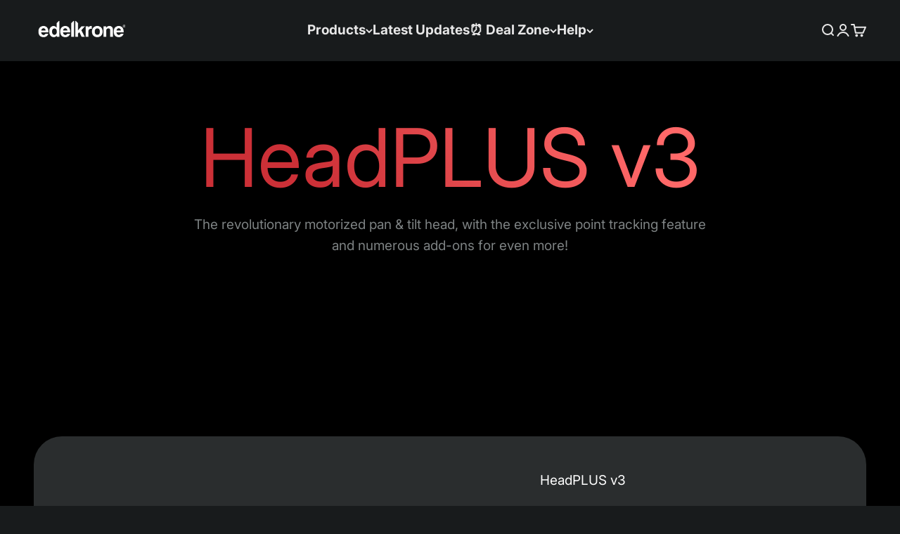

--- FILE ---
content_type: text/html; charset=utf-8
request_url: https://gn.edelkrone.com/products/headplus
body_size: 78153
content:
<!doctype html>

<html lang="en" dir="ltr">
  <head>
    <meta charset="utf-8">
    <meta name="viewport" content="width=device-width, initial-scale=1.0, height=device-height, minimum-scale=1.0, maximum-scale=1.0">
    <meta name="theme-color" content="#2a2e30">

    <title>HeadPLUS v3</title><meta name="description" content="HeadPLUS is a highly capable and user-friendly camera head that offers a unique combination of manual and motorized motion. It is the simplest camera head to use and can be programmed by demonstrating the desired movement, making it the fastest programmable camera pan/tilt head on the market. HeadPLUS also communicates"><link rel="canonical" href="https://edelkrone.com/products/headplus"><link rel="shortcut icon" href="//gn.edelkrone.com/cdn/shop/files/faviconedelkronee.png?v=1676553879&width=96">
      <link rel="apple-touch-icon" href="//gn.edelkrone.com/cdn/shop/files/faviconedelkronee.png?v=1676553879&width=180"><link rel="preconnect" href="https://cdn.shopify.com">
    <link rel="preconnect" href="https://fonts.shopifycdn.com" crossorigin>
    <link rel="dns-prefetch" href="https://productreviews.shopifycdn.com"><link rel="preload" href="//gn.edelkrone.com/cdn/fonts/inter/inter_n9.5eeac4b640934cb12c98bb58e5b212c8a842a731.woff2" as="font" type="font/woff2" crossorigin><link rel="preload" href="//gn.edelkrone.com/cdn/fonts/inter/inter_n4.b2a3f24c19b4de56e8871f609e73ca7f6d2e2bb9.woff2" as="font" type="font/woff2" crossorigin><meta property="og:type" content="product">
  <meta property="og:title" content="HeadPLUS v3">
  <meta property="product:price:amount" content="1,890">
  <meta property="product:price:currency" content="USD">
  <meta property="product:availability" content="in stock"><meta property="og:image" content="http://gn.edelkrone.com/cdn/shop/files/HeadPLUS_V3_SHOP.max_8890171d-8d68-4a0d-897e-b0623f511086.png?v=1751810237&width=2048">
  <meta property="og:image:secure_url" content="https://gn.edelkrone.com/cdn/shop/files/HeadPLUS_V3_SHOP.max_8890171d-8d68-4a0d-897e-b0623f511086.png?v=1751810237&width=2048">
  <meta property="og:image:width" content="1920">
  <meta property="og:image:height" content="1440"><meta property="og:description" content="HeadPLUS is a highly capable and user-friendly camera head that offers a unique combination of manual and motorized motion. It is the simplest camera head to use and can be programmed by demonstrating the desired movement, making it the fastest programmable camera pan/tilt head on the market. HeadPLUS also communicates"><meta property="og:url" content="https://edelkrone.com/products/headplus">
<meta property="og:site_name" content="edelkrone"><meta name="twitter:card" content="summary"><meta name="twitter:title" content="HeadPLUS v3">
  <meta name="twitter:description" content="

HeadPLUS is a highly capable and user-friendly camera head that offers a unique combination of manual and motorized motion.
It is the simplest camera head to use and can be programmed by demonstrating the desired movement, making it the fastest programmable camera pan/tilt head on the market.
HeadPLUS also communicates with other edelkrone sliders and can track stationary targets while sliding.
It is super silent, smooth, and smart, App controlled and has several amazing add-ons such as the Target Module, Vision Module, and Focus/Zoom Module.
With the Vision Module, HeadPLUS can recognize faces and automatically track them.
HeadPLUS is the most affordable motorized camera head compared to its features, with an easy-to-enter low price barrier and infinite expandability, making it a great choice for filmmakers who think ahead and think long-term.
"><meta name="twitter:image" content="https://gn.edelkrone.com/cdn/shop/files/HeadPLUS_V3_SHOP.max_8890171d-8d68-4a0d-897e-b0623f511086.png?crop=center&height=1200&v=1751810237&width=1200">
  <meta name="twitter:image:alt" content=""><script async crossorigin fetchpriority="high" src="/cdn/shopifycloud/importmap-polyfill/es-modules-shim.2.4.0.js"></script>
<script type="application/ld+json">{"@context":"http:\/\/schema.org\/","@id":"\/products\/headplus#product","@type":"ProductGroup","brand":{"@type":"Brand","name":"edelkrone"},"category":"Camera Parts \u0026 Accessories","description":"\n\nHeadPLUS is a highly capable and user-friendly camera head that offers a unique combination of manual and motorized motion.\nIt is the simplest camera head to use and can be programmed by demonstrating the desired movement, making it the fastest programmable camera pan\/tilt head on the market.\nHeadPLUS also communicates with other edelkrone sliders and can track stationary targets while sliding.\nIt is super silent, smooth, and smart, App controlled and has several amazing add-ons such as the Target Module, Vision Module, and Focus\/Zoom Module.\nWith the Vision Module, HeadPLUS can recognize faces and automatically track them.\nHeadPLUS is the most affordable motorized camera head compared to its features, with an easy-to-enter low price barrier and infinite expandability, making it a great choice for filmmakers who think ahead and think long-term.\n","hasVariant":[{"@id":"\/products\/headplus?variant=40964703584338#variant","@type":"Product","gtin":"810011812178","image":"https:\/\/gn.edelkrone.com\/cdn\/shop\/files\/HeadPLUS_V3_SHOP.max_8890171d-8d68-4a0d-897e-b0623f511086.png?v=1751810237\u0026width=1920","name":"HeadPLUS v3 - Standard","offers":{"@id":"\/products\/headplus?variant=40964703584338#offer","@type":"Offer","availability":"http:\/\/schema.org\/InStock","price":"1890.00","priceCurrency":"USD","url":"https:\/\/edelkrone.com\/products\/headplus?variant=40964703584338"},"sku":"EDCSX"},{"@id":"\/products\/headplus?variant=40964703617106#variant","@type":"Product","gtin":"810011812185","image":"https:\/\/gn.edelkrone.com\/cdn\/shop\/files\/HeadPLUS_V3_PRO_SHOP.max_aed050f1-fba0-4d02-a5fa-e56b397744c8.png?v=1719060521\u0026width=1920","name":"HeadPLUS v3 - PRO","offers":{"@id":"\/products\/headplus?variant=40964703617106#offer","@type":"Offer","availability":"http:\/\/schema.org\/InStock","price":"2690.00","priceCurrency":"USD","url":"https:\/\/edelkrone.com\/products\/headplus?variant=40964703617106"},"sku":"EDCVX"}],"name":"HeadPLUS v3","productGroupID":"7070878957650","url":"https:\/\/edelkrone.com\/products\/headplus"}</script><script type="application/ld+json">
  {
    "@context": "https://schema.org",
    "@type": "BreadcrumbList",
    "itemListElement": [{
        "@type": "ListItem",
        "position": 1,
        "name": "Home",
        "item": "https://edelkrone.com"
      },{
            "@type": "ListItem",
            "position": 2,
            "name": "HeadPLUS v3",
            "item": "https://edelkrone.com/products/headplus"
          }]
  }
</script><style>/* Typography (heading) */
  @font-face {
  font-family: Inter;
  font-weight: 900;
  font-style: normal;
  font-display: fallback;
  src: url("//gn.edelkrone.com/cdn/fonts/inter/inter_n9.5eeac4b640934cb12c98bb58e5b212c8a842a731.woff2") format("woff2"),
       url("//gn.edelkrone.com/cdn/fonts/inter/inter_n9.a68b28f7e46ea1faab81e409809ee4919dd6e3f0.woff") format("woff");
}

@font-face {
  font-family: Inter;
  font-weight: 900;
  font-style: italic;
  font-display: fallback;
  src: url("//gn.edelkrone.com/cdn/fonts/inter/inter_i9.d229976d7ffd40dcab77d1b5d677b06fa3f92945.woff2") format("woff2"),
       url("//gn.edelkrone.com/cdn/fonts/inter/inter_i9.ed2ed118dc454c50160c647d59717916128bea79.woff") format("woff");
}

/* Typography (body) */
  @font-face {
  font-family: Inter;
  font-weight: 400;
  font-style: normal;
  font-display: fallback;
  src: url("//gn.edelkrone.com/cdn/fonts/inter/inter_n4.b2a3f24c19b4de56e8871f609e73ca7f6d2e2bb9.woff2") format("woff2"),
       url("//gn.edelkrone.com/cdn/fonts/inter/inter_n4.af8052d517e0c9ffac7b814872cecc27ae1fa132.woff") format("woff");
}

@font-face {
  font-family: Inter;
  font-weight: 400;
  font-style: italic;
  font-display: fallback;
  src: url("//gn.edelkrone.com/cdn/fonts/inter/inter_i4.feae1981dda792ab80d117249d9c7e0f1017e5b3.woff2") format("woff2"),
       url("//gn.edelkrone.com/cdn/fonts/inter/inter_i4.62773b7113d5e5f02c71486623cf828884c85c6e.woff") format("woff");
}

@font-face {
  font-family: Inter;
  font-weight: 700;
  font-style: normal;
  font-display: fallback;
  src: url("//gn.edelkrone.com/cdn/fonts/inter/inter_n7.02711e6b374660cfc7915d1afc1c204e633421e4.woff2") format("woff2"),
       url("//gn.edelkrone.com/cdn/fonts/inter/inter_n7.6dab87426f6b8813070abd79972ceaf2f8d3b012.woff") format("woff");
}

@font-face {
  font-family: Inter;
  font-weight: 700;
  font-style: italic;
  font-display: fallback;
  src: url("//gn.edelkrone.com/cdn/fonts/inter/inter_i7.b377bcd4cc0f160622a22d638ae7e2cd9b86ea4c.woff2") format("woff2"),
       url("//gn.edelkrone.com/cdn/fonts/inter/inter_i7.7c69a6a34e3bb44fcf6f975857e13b9a9b25beb4.woff") format("woff");
}

:root {
    /**
     * ---------------------------------------------------------------------
     * SPACING VARIABLES
     *
     * We are using a spacing inspired from frameworks like Tailwind CSS.
     * ---------------------------------------------------------------------
     */
    --spacing-0-5: 0.125rem; /* 2px */
    --spacing-1: 0.25rem; /* 4px */
    --spacing-1-5: 0.375rem; /* 6px */
    --spacing-2: 0.5rem; /* 8px */
    --spacing-2-5: 0.625rem; /* 10px */
    --spacing-3: 0.75rem; /* 12px */
    --spacing-3-5: 0.875rem; /* 14px */
    --spacing-4: 1rem; /* 16px */
    --spacing-4-5: 1.125rem; /* 18px */
    --spacing-5: 1.25rem; /* 20px */
    --spacing-5-5: 1.375rem; /* 22px */
    --spacing-6: 1.5rem; /* 24px */
    --spacing-6-5: 1.625rem; /* 26px */
    --spacing-7: 1.75rem; /* 28px */
    --spacing-7-5: 1.875rem; /* 30px */
    --spacing-8: 2rem; /* 32px */
    --spacing-8-5: 2.125rem; /* 34px */
    --spacing-9: 2.25rem; /* 36px */
    --spacing-9-5: 2.375rem; /* 38px */
    --spacing-10: 2.5rem; /* 40px */
    --spacing-11: 2.75rem; /* 44px */
    --spacing-12: 3rem; /* 48px */
    --spacing-14: 3.5rem; /* 56px */
    --spacing-16: 4rem; /* 64px */
    --spacing-18: 4.5rem; /* 72px */
    --spacing-20: 5rem; /* 80px */
    --spacing-24: 6rem; /* 96px */
    --spacing-28: 7rem; /* 112px */
    --spacing-32: 8rem; /* 128px */
    --spacing-36: 9rem; /* 144px */
    --spacing-40: 10rem; /* 160px */
    --spacing-44: 11rem; /* 176px */
    --spacing-48: 12rem; /* 192px */
    --spacing-52: 13rem; /* 208px */
    --spacing-56: 14rem; /* 224px */
    --spacing-60: 15rem; /* 240px */
    --spacing-64: 16rem; /* 256px */
    --spacing-72: 18rem; /* 288px */
    --spacing-80: 20rem; /* 320px */
    --spacing-96: 24rem; /* 384px */

    /* Container */
    --container-max-width: 1700px;
    --container-narrow-max-width: 1450px;
    --container-gutter: var(--spacing-5);
    --section-outer-spacing-block: var(--spacing-12);
    --section-inner-max-spacing-block: var(--spacing-10);
    --section-inner-spacing-inline: var(--container-gutter);
    --section-stack-spacing-block: var(--spacing-8);

    /* Grid gutter */
    --grid-gutter: var(--spacing-5);

    /* Product list settings */
    --product-list-row-gap: var(--spacing-8);
    --product-list-column-gap: var(--grid-gutter);

    /* Form settings */
    --input-gap: var(--spacing-2);
    --input-height: 2.625rem;
    --input-padding-inline: var(--spacing-4);

    /* Other sizes */
    --sticky-area-height: calc(var(--sticky-announcement-bar-enabled, 0) * var(--announcement-bar-height, 0px) + var(--sticky-header-enabled, 0) * var(--header-height, 0px));

    /* RTL support */
    --transform-logical-flip: 1;
    --transform-origin-start: left;
    --transform-origin-end: right;

    /**
     * ---------------------------------------------------------------------
     * TYPOGRAPHY
     * ---------------------------------------------------------------------
     */

    /* Font properties */
    --heading-font-family: Inter, sans-serif;
    --heading-font-weight: 900;
    --heading-font-style: normal;
    --heading-text-transform: normal;
    --heading-letter-spacing: -0.01em;
    --text-font-family: Inter, sans-serif;
    --text-font-weight: 400;
    --text-font-style: normal;
    --text-letter-spacing: 0.0em;

    /* Font sizes */
    --text-h0: 3rem;
    --text-h1: 2.5rem;
    --text-h2: 2rem;
    --text-h3: 1.5rem;
    --text-h4: 1.375rem;
    --text-h5: 1.125rem;
    --text-h6: 1rem;
    --text-xs: 0.6875rem;
    --text-sm: 0.75rem;
    --text-base: 0.875rem;
    --text-lg: 1.125rem;

    /**
     * ---------------------------------------------------------------------
     * COLORS
     * ---------------------------------------------------------------------
     */

    /* Color settings */--accent: 0 188 224;
    --text-primary: 255 255 255;
    --background-primary: 24 27 28;
    --dialog-background: 56 63 65;
    --border-color: var(--text-color, var(--text-primary)) / 0.12;

    /* Button colors */
    --button-background-primary: 0 188 224;
    --button-text-primary: 255 255 255;
    --button-background-secondary: 255 255 255;
    --button-text-secondary: 0 0 0;

    /* Status colors */
    --success-background: 225 248 253;
    --success-text: 6 199 236;
    --warning-background: 255 245 224;
    --warning-text: 255 171 0;
    --error-background: 255 245 224;
    --error-text: 255 171 0;

    /* Product colors */
    --on-sale-text: 255 183 0;
    --on-sale-badge-background: 255 183 0;
    --on-sale-badge-text: 0 0 0;
    --sold-out-badge-background: 0 0 0;
    --sold-out-badge-text: 255 255 255;
    --primary-badge-background: 128 60 238;
    --primary-badge-text: 255 255 255;
    --star-color: 255 171 0;
    --product-card-background: 64 68 69;
    --product-card-text: 255 255 255;

    /* Header colors */
    --header-background: 42 46 48;
    --header-text: 231 231 231;

    /* Footer colors */
    --footer-background: 15 17 18;
    --footer-text: 196 196 196;

    /* Rounded variables (used for border radius) */
    --rounded-xs: 0.25rem;
    --rounded-sm: 0.625rem;
    --rounded: 1.25rem;
    --rounded-lg: 2.5rem;
    --rounded-full: 9999px;

    --rounded-button: 1.0rem;
    --rounded-input: 0.5rem;

    /* Box shadow */
    --shadow-sm: 0 2px 8px rgb(var(--text-primary) / 0.0);
    --shadow: 0 5px 15px rgb(var(--text-primary) / 0.0);
    --shadow-md: 0 5px 30px rgb(var(--text-primary) / 0.0);
    --shadow-block: 0px 18px 60px rgb(var(--text-primary) / 0.0);

    /**
     * ---------------------------------------------------------------------
     * OTHER
     * ---------------------------------------------------------------------
     */

    --stagger-products-reveal-opacity: 0;
    --cursor-close-svg-url: url(//gn.edelkrone.com/cdn/shop/t/26/assets/cursor-close.svg?v=147174565022153725511759475093);
    --cursor-zoom-in-svg-url: url(//gn.edelkrone.com/cdn/shop/t/26/assets/cursor-zoom-in.svg?v=154953035094101115921759475092);
    --cursor-zoom-out-svg-url: url(//gn.edelkrone.com/cdn/shop/t/26/assets/cursor-zoom-out.svg?v=16155520337305705181759475092);
    --checkmark-svg-url: url(//gn.edelkrone.com/cdn/shop/t/26/assets/checkmark.svg?v=77552481021870063511759475092);
  }

  [dir="rtl"]:root {
    /* RTL support */
    --transform-logical-flip: -1;
    --transform-origin-start: right;
    --transform-origin-end: left;
  }

  @media screen and (min-width: 700px) {
    :root {
      /* Typography (font size) */
      --text-h0: 4rem;
      --text-h1: 3rem;
      --text-h2: 2.5rem;
      --text-h3: 2rem;
      --text-h4: 1.625rem;
      --text-h5: 1.25rem;
      --text-h6: 1.125rem;

      --text-xs: 0.9375rem;
      --text-sm: 1.0625rem;
      --text-base: 1.1875rem;
      --text-lg: 1.4375rem;

      /* Spacing */
      --container-gutter: 2rem;
      --section-outer-spacing-block: var(--spacing-16);
      --section-inner-max-spacing-block: var(--spacing-12);
      --section-inner-spacing-inline: var(--spacing-10);
      --section-stack-spacing-block: var(--spacing-12);

      /* Grid gutter */
      --grid-gutter: var(--spacing-6);

      /* Product list settings */
      --product-list-row-gap: var(--spacing-12);

      /* Form settings */
      --input-gap: 1rem;
      --input-height: 3.125rem;
      --input-padding-inline: var(--spacing-5);
    }
  }

  @media screen and (min-width: 1000px) {
    :root {
      /* Spacing settings */
      --container-gutter: var(--spacing-12);
      --section-outer-spacing-block: var(--spacing-18);
      --section-inner-max-spacing-block: var(--spacing-16);
      --section-inner-spacing-inline: var(--spacing-12);
      --section-stack-spacing-block: var(--spacing-12);
    }
  }

  @media screen and (min-width: 1150px) {
    :root {
      /* Spacing settings */
      --container-gutter: var(--spacing-12);
      --section-outer-spacing-block: var(--spacing-20);
      --section-inner-max-spacing-block: var(--spacing-16);
      --section-inner-spacing-inline: var(--spacing-12);
      --section-stack-spacing-block: var(--spacing-12);
    }
  }

  @media screen and (min-width: 1400px) {
    :root {
      /* Typography (font size) */
      --text-h0: 5rem;
      --text-h1: 3.75rem;
      --text-h2: 3rem;
      --text-h3: 2.25rem;
      --text-h4: 2rem;
      --text-h5: 1.5rem;
      --text-h6: 1.25rem;

      --section-outer-spacing-block: var(--spacing-24);
      --section-inner-max-spacing-block: var(--spacing-18);
      --section-inner-spacing-inline: var(--spacing-14);
    }
  }

  @media screen and (min-width: 1600px) {
    :root {
      --section-outer-spacing-block: var(--spacing-24);
      --section-inner-max-spacing-block: var(--spacing-20);
      --section-inner-spacing-inline: var(--spacing-16);
    }
  }

  /**
   * ---------------------------------------------------------------------
   * LIQUID DEPENDANT CSS
   *
   * Our main CSS is Liquid free, but some very specific features depend on
   * theme settings, so we have them here
   * ---------------------------------------------------------------------
   */@media screen and (pointer: fine) {
        .button:not([disabled]):hover, .btn:not([disabled]):hover, .shopify-payment-button__button--unbranded:not([disabled]):hover {
          --button-background-opacity: 0.85;
        }

        .button--subdued:not([disabled]):hover {
          --button-background: var(--text-color) / .05 !important;
        }
      }</style><script>
  // This allows to expose several variables to the global scope, to be used in scripts
  window.themeVariables = {
    settings: {
      showPageTransition: null,
      staggerProductsApparition: true,
      reduceDrawerAnimation: false,
      reduceMenuAnimation: false,
      headingApparition: "split_fade",
      pageType: "product",
      moneyFormat: "\u003cspan class=hidePrice\u003e${{amount_no_decimals}}\u003c\/span\u003e",
      moneyWithCurrencyFormat: "\u003cspan class=hidePrice\u003e${{amount_no_decimals}} USD\u003c\/span\u003e",
      currencyCodeEnabled: false,
      cartType: "drawer",
      showDiscount: true,
      discountMode: "percentage",
      pageBackground: "#181b1c",
      textColor: "#ffffff"
    },

    strings: {
      accessibilityClose: "Close",
      accessibilityNext: "Next",
      accessibilityPrevious: "Previous",
      closeGallery: "Close gallery",
      zoomGallery: "Zoom",
      errorGallery: "Image cannot be loaded",
      searchNoResults: "No results could be found.",
      addOrderNote: "Add order note",
      editOrderNote: "Edit order note",
      shippingEstimatorNoResults: "Sorry, we do not ship to your address.",
      shippingEstimatorOneResult: "There is one shipping rate for your address:",
      shippingEstimatorMultipleResults: "There are several shipping rates for your address:",
      shippingEstimatorError: "One or more error occurred while retrieving shipping rates:"
    },

    breakpoints: {
      'sm': 'screen and (min-width: 700px)',
      'md': 'screen and (min-width: 1000px)',
      'lg': 'screen and (min-width: 1150px)',
      'xl': 'screen and (min-width: 1400px)',

      'sm-max': 'screen and (max-width: 699px)',
      'md-max': 'screen and (max-width: 999px)',
      'lg-max': 'screen and (max-width: 1149px)',
      'xl-max': 'screen and (max-width: 1399px)'
    }
  };

  // For detecting native share
  document.documentElement.classList.add(`native-share--${navigator.share ? 'enabled' : 'disabled'}`);// We save the product ID in local storage to be eventually used for recently viewed section
    try {
      const recentlyViewedProducts = new Set(JSON.parse(localStorage.getItem('theme:recently-viewed-products') || '[]'));

      recentlyViewedProducts.delete(7070878957650); // Delete first to re-move the product
      recentlyViewedProducts.add(7070878957650);

      localStorage.setItem('theme:recently-viewed-products', JSON.stringify(Array.from(recentlyViewedProducts.values()).reverse()));
    } catch (e) {
      // Safari in private mode does not allow setting item, we silently fail
    }</script><script type="importmap">{
        "imports": {
          "vendor": "//gn.edelkrone.com/cdn/shop/t/26/assets/vendor.min.js?v=166563502121812900551759474863",
          "theme": "//gn.edelkrone.com/cdn/shop/t/26/assets/theme.js?v=2646759985691175431759474862",
          "photoswipe": "//gn.edelkrone.com/cdn/shop/t/26/assets/photoswipe.min.js?v=13374349288281597431759474862"
        }
      }
    </script>

    <script type="module" src="//gn.edelkrone.com/cdn/shop/t/26/assets/vendor.min.js?v=166563502121812900551759474863"></script>
    <script type="module" src="//gn.edelkrone.com/cdn/shop/t/26/assets/theme.js?v=2646759985691175431759474862"></script>

    <script>window.performance && window.performance.mark && window.performance.mark('shopify.content_for_header.start');</script><meta name="facebook-domain-verification" content="8wuor2vcxmqzaah9zogn0ben38kzpv">
<meta id="shopify-digital-wallet" name="shopify-digital-wallet" content="/18192207/digital_wallets/dialog">
<meta name="shopify-checkout-api-token" content="2b6ea6e2b5d97587a4dd3ad789b0e1af">
<link rel="alternate" type="application/json+oembed" href="https://edelkrone.com/products/headplus.oembed">
<script async="async" src="/checkouts/internal/preloads.js?locale=en-US"></script>
<link rel="preconnect" href="https://shop.app" crossorigin="anonymous">
<script async="async" src="https://shop.app/checkouts/internal/preloads.js?locale=en-US&shop_id=18192207" crossorigin="anonymous"></script>
<script id="apple-pay-shop-capabilities" type="application/json">{"shopId":18192207,"countryCode":"US","currencyCode":"USD","merchantCapabilities":["supports3DS"],"merchantId":"gid:\/\/shopify\/Shop\/18192207","merchantName":"edelkrone","requiredBillingContactFields":["postalAddress","email","phone"],"requiredShippingContactFields":["postalAddress","email","phone"],"shippingType":"shipping","supportedNetworks":["visa","masterCard","amex","discover","elo","jcb"],"total":{"type":"pending","label":"edelkrone","amount":"1.00"},"shopifyPaymentsEnabled":true,"supportsSubscriptions":true}</script>
<script id="shopify-features" type="application/json">{"accessToken":"2b6ea6e2b5d97587a4dd3ad789b0e1af","betas":["rich-media-storefront-analytics"],"domain":"gn.edelkrone.com","predictiveSearch":true,"shopId":18192207,"locale":"en"}</script>
<script>var Shopify = Shopify || {};
Shopify.shop = "edelkrone.myshopify.com";
Shopify.locale = "en";
Shopify.currency = {"active":"USD","rate":"1.0"};
Shopify.country = "US";
Shopify.theme = {"name":"6.11.1","id":128344522834,"schema_name":"Impact","schema_version":"6.11.1","theme_store_id":1190,"role":"main"};
Shopify.theme.handle = "null";
Shopify.theme.style = {"id":null,"handle":null};
Shopify.cdnHost = "gn.edelkrone.com/cdn";
Shopify.routes = Shopify.routes || {};
Shopify.routes.root = "/";</script>
<script type="module">!function(o){(o.Shopify=o.Shopify||{}).modules=!0}(window);</script>
<script>!function(o){function n(){var o=[];function n(){o.push(Array.prototype.slice.apply(arguments))}return n.q=o,n}var t=o.Shopify=o.Shopify||{};t.loadFeatures=n(),t.autoloadFeatures=n()}(window);</script>
<script>
  window.ShopifyPay = window.ShopifyPay || {};
  window.ShopifyPay.apiHost = "shop.app\/pay";
  window.ShopifyPay.redirectState = null;
</script>
<script id="shop-js-analytics" type="application/json">{"pageType":"product"}</script>
<script defer="defer" async type="module" src="//gn.edelkrone.com/cdn/shopifycloud/shop-js/modules/v2/client.init-shop-cart-sync_Bc8-qrdt.en.esm.js"></script>
<script defer="defer" async type="module" src="//gn.edelkrone.com/cdn/shopifycloud/shop-js/modules/v2/chunk.common_CmNk3qlo.esm.js"></script>
<script type="module">
  await import("//gn.edelkrone.com/cdn/shopifycloud/shop-js/modules/v2/client.init-shop-cart-sync_Bc8-qrdt.en.esm.js");
await import("//gn.edelkrone.com/cdn/shopifycloud/shop-js/modules/v2/chunk.common_CmNk3qlo.esm.js");

  window.Shopify.SignInWithShop?.initShopCartSync?.({"fedCMEnabled":true,"windoidEnabled":true});

</script>
<script>
  window.Shopify = window.Shopify || {};
  if (!window.Shopify.featureAssets) window.Shopify.featureAssets = {};
  window.Shopify.featureAssets['shop-js'] = {"shop-cart-sync":["modules/v2/client.shop-cart-sync_DOpY4EW0.en.esm.js","modules/v2/chunk.common_CmNk3qlo.esm.js"],"shop-button":["modules/v2/client.shop-button_CI-s0xGZ.en.esm.js","modules/v2/chunk.common_CmNk3qlo.esm.js"],"init-fed-cm":["modules/v2/client.init-fed-cm_D2vsy40D.en.esm.js","modules/v2/chunk.common_CmNk3qlo.esm.js"],"init-windoid":["modules/v2/client.init-windoid_CXNAd0Cm.en.esm.js","modules/v2/chunk.common_CmNk3qlo.esm.js"],"shop-toast-manager":["modules/v2/client.shop-toast-manager_Cx0C6may.en.esm.js","modules/v2/chunk.common_CmNk3qlo.esm.js"],"shop-cash-offers":["modules/v2/client.shop-cash-offers_CL9Nay2h.en.esm.js","modules/v2/chunk.common_CmNk3qlo.esm.js","modules/v2/chunk.modal_CvhjeixQ.esm.js"],"avatar":["modules/v2/client.avatar_BTnouDA3.en.esm.js"],"init-shop-email-lookup-coordinator":["modules/v2/client.init-shop-email-lookup-coordinator_B9mmbKi4.en.esm.js","modules/v2/chunk.common_CmNk3qlo.esm.js"],"init-shop-cart-sync":["modules/v2/client.init-shop-cart-sync_Bc8-qrdt.en.esm.js","modules/v2/chunk.common_CmNk3qlo.esm.js"],"pay-button":["modules/v2/client.pay-button_Bhm3077V.en.esm.js","modules/v2/chunk.common_CmNk3qlo.esm.js"],"init-customer-accounts-sign-up":["modules/v2/client.init-customer-accounts-sign-up_C7zhr03q.en.esm.js","modules/v2/client.shop-login-button_BbMx65lK.en.esm.js","modules/v2/chunk.common_CmNk3qlo.esm.js","modules/v2/chunk.modal_CvhjeixQ.esm.js"],"init-shop-for-new-customer-accounts":["modules/v2/client.init-shop-for-new-customer-accounts_rLbLSDTe.en.esm.js","modules/v2/client.shop-login-button_BbMx65lK.en.esm.js","modules/v2/chunk.common_CmNk3qlo.esm.js","modules/v2/chunk.modal_CvhjeixQ.esm.js"],"checkout-modal":["modules/v2/client.checkout-modal_Fp9GouFF.en.esm.js","modules/v2/chunk.common_CmNk3qlo.esm.js","modules/v2/chunk.modal_CvhjeixQ.esm.js"],"init-customer-accounts":["modules/v2/client.init-customer-accounts_DkVf8Jdu.en.esm.js","modules/v2/client.shop-login-button_BbMx65lK.en.esm.js","modules/v2/chunk.common_CmNk3qlo.esm.js","modules/v2/chunk.modal_CvhjeixQ.esm.js"],"shop-login-button":["modules/v2/client.shop-login-button_BbMx65lK.en.esm.js","modules/v2/chunk.common_CmNk3qlo.esm.js","modules/v2/chunk.modal_CvhjeixQ.esm.js"],"shop-login":["modules/v2/client.shop-login_B9KWmZaW.en.esm.js","modules/v2/chunk.common_CmNk3qlo.esm.js","modules/v2/chunk.modal_CvhjeixQ.esm.js"],"shop-follow-button":["modules/v2/client.shop-follow-button_B-omSWeu.en.esm.js","modules/v2/chunk.common_CmNk3qlo.esm.js","modules/v2/chunk.modal_CvhjeixQ.esm.js"],"lead-capture":["modules/v2/client.lead-capture_DZQFWrYz.en.esm.js","modules/v2/chunk.common_CmNk3qlo.esm.js","modules/v2/chunk.modal_CvhjeixQ.esm.js"],"payment-terms":["modules/v2/client.payment-terms_Bl_bs7GP.en.esm.js","modules/v2/chunk.common_CmNk3qlo.esm.js","modules/v2/chunk.modal_CvhjeixQ.esm.js"]};
</script>
<script>(function() {
  var isLoaded = false;
  function asyncLoad() {
    if (isLoaded) return;
    isLoaded = true;
    var urls = ["https:\/\/loox.io\/widget\/3PfNpBtZsr\/loox.1706177875483.js?shop=edelkrone.myshopify.com","https:\/\/pixel.wetracked.io\/edelkrone.myshopify.com\/events.js?shop=edelkrone.myshopify.com","https:\/\/ecommplugins-scripts.trustpilot.com\/v2.1\/js\/header.min.js?settings=eyJrZXkiOiJqRENjVHBUZ2JHTjAxekJoIiwicyI6Im5vbmUifQ==\u0026v=2.5\u0026shop=edelkrone.myshopify.com","https:\/\/ecommplugins-scripts.trustpilot.com\/v2.1\/js\/success.min.js?settings=eyJrZXkiOiJqRENjVHBUZ2JHTjAxekJoIiwicyI6Im5vbmUiLCJ0IjpbIm9yZGVycy9mdWxmaWxsZWQiXSwidiI6IiIsImEiOiIifQ==\u0026shop=edelkrone.myshopify.com","https:\/\/ecommplugins-trustboxsettings.trustpilot.com\/edelkrone.myshopify.com.js?settings=1752677752324\u0026shop=edelkrone.myshopify.com","https:\/\/cdn.jsdelivr.net\/gh\/zahidsattarahmed\/storeview@latest\/newtrackingscript.js?shop=edelkrone.myshopify.com","https:\/\/widget.trustpilot.com\/bootstrap\/v5\/tp.widget.sync.bootstrap.min.js?shop=edelkrone.myshopify.com"];
    for (var i = 0; i < urls.length; i++) {
      var s = document.createElement('script');
      s.type = 'text/javascript';
      s.async = true;
      s.src = urls[i];
      var x = document.getElementsByTagName('script')[0];
      x.parentNode.insertBefore(s, x);
    }
  };
  if(window.attachEvent) {
    window.attachEvent('onload', asyncLoad);
  } else {
    window.addEventListener('load', asyncLoad, false);
  }
})();</script>
<script id="__st">var __st={"a":18192207,"offset":-18000,"reqid":"2c598d5f-aa8e-43ae-9edc-5d151b9f4507-1762194014","pageurl":"gn.edelkrone.com\/products\/headplus","u":"658d477cb4ad","p":"product","rtyp":"product","rid":7070878957650};</script>
<script>window.ShopifyPaypalV4VisibilityTracking = true;</script>
<script id="captcha-bootstrap">!function(){'use strict';const t='contact',e='account',n='new_comment',o=[[t,t],['blogs',n],['comments',n],[t,'customer']],c=[[e,'customer_login'],[e,'guest_login'],[e,'recover_customer_password'],[e,'create_customer']],r=t=>t.map((([t,e])=>`form[action*='/${t}']:not([data-nocaptcha='true']) input[name='form_type'][value='${e}']`)).join(','),a=t=>()=>t?[...document.querySelectorAll(t)].map((t=>t.form)):[];function s(){const t=[...o],e=r(t);return a(e)}const i='password',u='form_key',d=['recaptcha-v3-token','g-recaptcha-response','h-captcha-response',i],f=()=>{try{return window.sessionStorage}catch{return}},m='__shopify_v',_=t=>t.elements[u];function p(t,e,n=!1){try{const o=window.sessionStorage,c=JSON.parse(o.getItem(e)),{data:r}=function(t){const{data:e,action:n}=t;return t[m]||n?{data:e,action:n}:{data:t,action:n}}(c);for(const[e,n]of Object.entries(r))t.elements[e]&&(t.elements[e].value=n);n&&o.removeItem(e)}catch(o){console.error('form repopulation failed',{error:o})}}const l='form_type',E='cptcha';function T(t){t.dataset[E]=!0}const w=window,h=w.document,L='Shopify',v='ce_forms',y='captcha';let A=!1;((t,e)=>{const n=(g='f06e6c50-85a8-45c8-87d0-21a2b65856fe',I='https://cdn.shopify.com/shopifycloud/storefront-forms-hcaptcha/ce_storefront_forms_captcha_hcaptcha.v1.5.2.iife.js',D={infoText:'Protected by hCaptcha',privacyText:'Privacy',termsText:'Terms'},(t,e,n)=>{const o=w[L][v],c=o.bindForm;if(c)return c(t,g,e,D).then(n);var r;o.q.push([[t,g,e,D],n]),r=I,A||(h.body.append(Object.assign(h.createElement('script'),{id:'captcha-provider',async:!0,src:r})),A=!0)});var g,I,D;w[L]=w[L]||{},w[L][v]=w[L][v]||{},w[L][v].q=[],w[L][y]=w[L][y]||{},w[L][y].protect=function(t,e){n(t,void 0,e),T(t)},Object.freeze(w[L][y]),function(t,e,n,w,h,L){const[v,y,A,g]=function(t,e,n){const i=e?o:[],u=t?c:[],d=[...i,...u],f=r(d),m=r(i),_=r(d.filter((([t,e])=>n.includes(e))));return[a(f),a(m),a(_),s()]}(w,h,L),I=t=>{const e=t.target;return e instanceof HTMLFormElement?e:e&&e.form},D=t=>v().includes(t);t.addEventListener('submit',(t=>{const e=I(t);if(!e)return;const n=D(e)&&!e.dataset.hcaptchaBound&&!e.dataset.recaptchaBound,o=_(e),c=g().includes(e)&&(!o||!o.value);(n||c)&&t.preventDefault(),c&&!n&&(function(t){try{if(!f())return;!function(t){const e=f();if(!e)return;const n=_(t);if(!n)return;const o=n.value;o&&e.removeItem(o)}(t);const e=Array.from(Array(32),(()=>Math.random().toString(36)[2])).join('');!function(t,e){_(t)||t.append(Object.assign(document.createElement('input'),{type:'hidden',name:u})),t.elements[u].value=e}(t,e),function(t,e){const n=f();if(!n)return;const o=[...t.querySelectorAll(`input[type='${i}']`)].map((({name:t})=>t)),c=[...d,...o],r={};for(const[a,s]of new FormData(t).entries())c.includes(a)||(r[a]=s);n.setItem(e,JSON.stringify({[m]:1,action:t.action,data:r}))}(t,e)}catch(e){console.error('failed to persist form',e)}}(e),e.submit())}));const S=(t,e)=>{t&&!t.dataset[E]&&(n(t,e.some((e=>e===t))),T(t))};for(const o of['focusin','change'])t.addEventListener(o,(t=>{const e=I(t);D(e)&&S(e,y())}));const B=e.get('form_key'),M=e.get(l),P=B&&M;t.addEventListener('DOMContentLoaded',(()=>{const t=y();if(P)for(const e of t)e.elements[l].value===M&&p(e,B);[...new Set([...A(),...v().filter((t=>'true'===t.dataset.shopifyCaptcha))])].forEach((e=>S(e,t)))}))}(h,new URLSearchParams(w.location.search),n,t,e,['guest_login'])})(!0,!0)}();</script>
<script integrity="sha256-52AcMU7V7pcBOXWImdc/TAGTFKeNjmkeM1Pvks/DTgc=" data-source-attribution="shopify.loadfeatures" defer="defer" src="//gn.edelkrone.com/cdn/shopifycloud/storefront/assets/storefront/load_feature-81c60534.js" crossorigin="anonymous"></script>
<script crossorigin="anonymous" defer="defer" src="//gn.edelkrone.com/cdn/shopifycloud/storefront/assets/shopify_pay/storefront-65b4c6d7.js?v=20250812"></script>
<script data-source-attribution="shopify.dynamic_checkout.dynamic.init">var Shopify=Shopify||{};Shopify.PaymentButton=Shopify.PaymentButton||{isStorefrontPortableWallets:!0,init:function(){window.Shopify.PaymentButton.init=function(){};var t=document.createElement("script");t.src="https://gn.edelkrone.com/cdn/shopifycloud/portable-wallets/latest/portable-wallets.en.js",t.type="module",document.head.appendChild(t)}};
</script>
<script data-source-attribution="shopify.dynamic_checkout.buyer_consent">
  function portableWalletsHideBuyerConsent(e){var t=document.getElementById("shopify-buyer-consent"),n=document.getElementById("shopify-subscription-policy-button");t&&n&&(t.classList.add("hidden"),t.setAttribute("aria-hidden","true"),n.removeEventListener("click",e))}function portableWalletsShowBuyerConsent(e){var t=document.getElementById("shopify-buyer-consent"),n=document.getElementById("shopify-subscription-policy-button");t&&n&&(t.classList.remove("hidden"),t.removeAttribute("aria-hidden"),n.addEventListener("click",e))}window.Shopify?.PaymentButton&&(window.Shopify.PaymentButton.hideBuyerConsent=portableWalletsHideBuyerConsent,window.Shopify.PaymentButton.showBuyerConsent=portableWalletsShowBuyerConsent);
</script>
<script data-source-attribution="shopify.dynamic_checkout.cart.bootstrap">document.addEventListener("DOMContentLoaded",(function(){function t(){return document.querySelector("shopify-accelerated-checkout-cart, shopify-accelerated-checkout")}if(t())Shopify.PaymentButton.init();else{new MutationObserver((function(e,n){t()&&(Shopify.PaymentButton.init(),n.disconnect())})).observe(document.body,{childList:!0,subtree:!0})}}));
</script>
<link id="shopify-accelerated-checkout-styles" rel="stylesheet" media="screen" href="https://gn.edelkrone.com/cdn/shopifycloud/portable-wallets/latest/accelerated-checkout-backwards-compat.css" crossorigin="anonymous">
<style id="shopify-accelerated-checkout-cart">
        #shopify-buyer-consent {
  margin-top: 1em;
  display: inline-block;
  width: 100%;
}

#shopify-buyer-consent.hidden {
  display: none;
}

#shopify-subscription-policy-button {
  background: none;
  border: none;
  padding: 0;
  text-decoration: underline;
  font-size: inherit;
  cursor: pointer;
}

#shopify-subscription-policy-button::before {
  box-shadow: none;
}

      </style>

<script>window.performance && window.performance.mark && window.performance.mark('shopify.content_for_header.end');</script>
<link href="//gn.edelkrone.com/cdn/shop/t/26/assets/theme.css?v=3935707126359067981759474862" rel="stylesheet" type="text/css" media="all" /><!-- BEGIN app block: shopify://apps/pandectes-gdpr/blocks/banner/58c0baa2-6cc1-480c-9ea6-38d6d559556a -->
  
    <script>
      if (!window.PandectesRulesSettings) {
        window.PandectesRulesSettings = {"store":{"id":18192207,"adminMode":false,"headless":false,"storefrontRootDomain":"","checkoutRootDomain":"","storefrontAccessToken":""},"banner":{"revokableTrigger":false,"cookiesBlockedByDefault":"-1","hybridStrict":true,"isActive":true},"geolocation":{"brOnly":false,"caOnly":false,"chOnly":false,"euOnly":false,"jpOnly":false,"thOnly":false,"zaOnly":false,"canadaOnly":false,"globalVisibility":true},"blocker":{"isActive":true,"googleConsentMode":{"isActive":true,"id":"GTM-PQLGWM83, GTM-NWKM5HB","analyticsId":"","adwordsId":"","adStorageCategory":4,"analyticsStorageCategory":2,"functionalityStorageCategory":1,"personalizationStorageCategory":1,"securityStorageCategory":0,"customEvent":false,"redactData":true,"urlPassthrough":true,"dataLayerProperty":"dataLayer","waitForUpdate":2000,"useNativeChannel":true,"debugMode":false},"facebookPixel":{"isActive":false,"id":"","ldu":false},"microsoft":{"isActive":false,"uetTags":""},"rakuten":{"isActive":false,"cmp":false,"ccpa":false},"gpcIsActive":true,"klaviyoIsActive":false,"defaultBlocked":7,"patterns":{"whiteList":[],"blackList":{"1":[],"2":[],"4":["bat.bing.com","clarity.ms","linkedin.com|snap.licdn.com"],"8":[]},"iframesWhiteList":[],"iframesBlackList":{"1":[],"2":[],"4":[],"8":[]},"beaconsWhiteList":[],"beaconsBlackList":{"1":[],"2":[],"4":[],"8":[]}}}};
        window.PandectesRulesSettings.auto = true;
        const rulesScript = document.createElement('script');
        rulesScript.src = "https://cdn.shopify.com/extensions/019a34e6-3ef6-7ede-ab75-5e1ed9ed558e/gdpr-197/assets/pandectes-rules.js";
        const firstChild = document.head.firstChild;
        document.head.insertBefore(rulesScript, firstChild);
      }
    </script>
  
  <script>
    
      window.PandectesSettings = {"store":{"id":18192207,"plan":"enterprise","theme":"Updated copy of Impact 4.0.6","primaryLocale":"en","adminMode":false,"headless":false,"storefrontRootDomain":"","checkoutRootDomain":"","storefrontAccessToken":""},"tsPublished":1753354404,"declaration":{"showPurpose":false,"showProvider":false,"declIntroText":"We use cookies to optimize website functionality, analyze the performance, and provide personalized experience to you. Some cookies are essential to make the website operate and function correctly. Those cookies cannot be disabled. In this window you can manage your preference of cookies.","showDateGenerated":true},"language":{"unpublished":[],"languageMode":"Single","fallbackLanguage":"en","languageDetection":"browser","languagesSupported":[]},"texts":{"managed":{"headerText":{"en":"We respect your privacy"},"consentText":{"en":"This website uses cookies to ensure you get the best experience. The collection, sharing, and use of personal data can be used for personalization of ads."},"linkText":{"en":"Learn more"},"imprintText":{"en":"Imprint"},"googleLinkText":{"en":"Google's Privacy Terms"},"allowButtonText":{"en":"Accept"},"denyButtonText":{"en":"Decline"},"dismissButtonText":{"en":"Ok"},"leaveSiteButtonText":{"en":"Leave this site"},"preferencesButtonText":{"en":"Preferences"},"cookiePolicyText":{"en":"Cookie policy"},"preferencesPopupTitleText":{"en":"Manage consent preferences"},"preferencesPopupIntroText":{"en":"We use cookies to optimize website functionality, analyze the performance, and provide personalized experience to you. Some cookies are essential to make the website operate and function correctly. Those cookies cannot be disabled. In this window you can manage your preference of cookies."},"preferencesPopupSaveButtonText":{"en":"Save preferences"},"preferencesPopupCloseButtonText":{"en":"Close"},"preferencesPopupAcceptAllButtonText":{"en":"Accept all"},"preferencesPopupRejectAllButtonText":{"en":"Reject all"},"cookiesDetailsText":{"en":"Cookies details"},"preferencesPopupAlwaysAllowedText":{"en":"Always allowed"},"accessSectionParagraphText":{"en":"You have the right to request access to your data at any time."},"accessSectionTitleText":{"en":"Data portability"},"accessSectionAccountInfoActionText":{"en":"Personal data"},"accessSectionDownloadReportActionText":{"en":"Request export"},"accessSectionGDPRRequestsActionText":{"en":"Data subject requests"},"accessSectionOrdersRecordsActionText":{"en":"Orders"},"rectificationSectionParagraphText":{"en":"You have the right to request your data to be updated whenever you think it is appropriate."},"rectificationSectionTitleText":{"en":"Data Rectification"},"rectificationCommentPlaceholder":{"en":"Describe what you want to be updated"},"rectificationCommentValidationError":{"en":"Comment is required"},"rectificationSectionEditAccountActionText":{"en":"Request an update"},"erasureSectionTitleText":{"en":"Right to be forgotten"},"erasureSectionParagraphText":{"en":"You have the right to ask all your data to be erased. After that, you will no longer be able to access your account."},"erasureSectionRequestDeletionActionText":{"en":"Request personal data deletion"},"consentDate":{"en":"Consent date"},"consentId":{"en":"Consent ID"},"consentSectionChangeConsentActionText":{"en":"Change consent preference"},"consentSectionConsentedText":{"en":"You consented to the cookies policy of this website on"},"consentSectionNoConsentText":{"en":"You have not consented to the cookies policy of this website."},"consentSectionTitleText":{"en":"Your cookie consent"},"consentStatus":{"en":"Consent preference"},"confirmationFailureMessage":{"en":"Your request was not verified. Please try again and if problem persists, contact store owner for assistance"},"confirmationFailureTitle":{"en":"A problem occurred"},"confirmationSuccessMessage":{"en":"We will soon get back to you as to your request."},"confirmationSuccessTitle":{"en":"Your request is verified"},"guestsSupportEmailFailureMessage":{"en":"Your request was not submitted. Please try again and if problem persists, contact store owner for assistance."},"guestsSupportEmailFailureTitle":{"en":"A problem occurred"},"guestsSupportEmailPlaceholder":{"en":"E-mail address"},"guestsSupportEmailSuccessMessage":{"en":"If you are registered as a customer of this store, you will soon receive an email with instructions on how to proceed."},"guestsSupportEmailSuccessTitle":{"en":"Thank you for your request"},"guestsSupportEmailValidationError":{"en":"Email is not valid"},"guestsSupportInfoText":{"en":"Please login with your customer account to further proceed."},"submitButton":{"en":"Submit"},"submittingButton":{"en":"Submitting..."},"cancelButton":{"en":"Cancel"},"declIntroText":{"en":"We use cookies to optimize website functionality, analyze the performance, and provide personalized experience to you. Some cookies are essential to make the website operate and function correctly. Those cookies cannot be disabled. In this window you can manage your preference of cookies."},"declName":{"en":"Name"},"declPurpose":{"en":"Purpose"},"declType":{"en":"Type"},"declRetention":{"en":"Retention"},"declProvider":{"en":"Provider"},"declFirstParty":{"en":"First-party"},"declThirdParty":{"en":"Third-party"},"declSeconds":{"en":"seconds"},"declMinutes":{"en":"minutes"},"declHours":{"en":"hours"},"declDays":{"en":"days"},"declMonths":{"en":"months"},"declYears":{"en":"years"},"declSession":{"en":"Session"},"declDomain":{"en":"Domain"},"declPath":{"en":"Path"}},"categories":{"strictlyNecessaryCookiesTitleText":{"en":"Strictly necessary cookies"},"strictlyNecessaryCookiesDescriptionText":{"en":"These cookies are essential in order to enable you to move around the website and use its features, such as accessing secure areas of the website. The website cannot function properly without these cookies."},"functionalityCookiesTitleText":{"en":"Functional cookies"},"functionalityCookiesDescriptionText":{"en":"These cookies enable the site to provide enhanced functionality and personalisation. They may be set by us or by third party providers whose services we have added to our pages. If you do not allow these cookies then some or all of these services may not function properly."},"performanceCookiesTitleText":{"en":"Performance cookies"},"performanceCookiesDescriptionText":{"en":"These cookies enable us to monitor and improve the performance of our website. For example, they allow us to count visits, identify traffic sources and see which parts of the site are most popular."},"targetingCookiesTitleText":{"en":"Targeting cookies"},"targetingCookiesDescriptionText":{"en":"These cookies may be set through our site by our advertising partners. They may be used by those companies to build a profile of your interests and show you relevant adverts on other sites.    They do not store directly personal information, but are based on uniquely identifying your browser and internet device. If you do not allow these cookies, you will experience less targeted advertising."},"unclassifiedCookiesTitleText":{"en":"Unclassified cookies"},"unclassifiedCookiesDescriptionText":{"en":"Unclassified cookies are cookies that we are in the process of classifying, together with the providers of individual cookies."}},"auto":{}},"library":{"previewMode":false,"fadeInTimeout":0,"defaultBlocked":-1,"showLink":true,"showImprintLink":false,"showGoogleLink":true,"enabled":true,"cookie":{"expiryDays":365,"secure":true,"domain":""},"dismissOnScroll":false,"dismissOnWindowClick":true,"dismissOnTimeout":false,"palette":{"popup":{"background":"#383F41","backgroundForCalculations":{"a":1,"b":65,"g":63,"r":56},"text":"#FFFFFF"},"button":{"background":"#14A7D0","backgroundForCalculations":{"a":1,"b":208,"g":167,"r":20},"text":"#FFFFFF","textForCalculation":{"a":1,"b":255,"g":255,"r":255},"border":"transparent"}},"content":{"href":"https://edelkrone.myshopify.com/policies/privacy-policy","imprintHref":"/","close":"&#10005;","target":"","logo":"<img class=\"cc-banner-logo\" style=\"max-height: 36px;\" src=\"https://edelkrone.myshopify.com/cdn/shop/files/pandectes-banner-logo.png\" alt=\"Cookie banner\" />"},"window":"<div role=\"dialog\" aria-label=\"We respect your privacy\" aria-describedby=\"cookieconsent:desc\" id=\"pandectes-banner\" class=\"cc-window-wrapper cc-bottom-wrapper\"><div class=\"pd-cookie-banner-window cc-window {{classes}}\"><!--googleoff: all-->{{children}}<!--googleon: all--></div></div>","compliance":{"custom":"<div class=\"cc-compliance cc-highlight\">{{preferences}}{{deny}}{{allow}}</div>"},"type":"custom","layouts":{"basic":"{{logo}}{{messagelink}}{{compliance}}{{close}}"},"position":"bottom","theme":"block","revokable":false,"animateRevokable":true,"revokableReset":false,"revokableLogoUrl":"https://edelkrone.myshopify.com/cdn/shop/files/pandectes-reopen-logo.png","revokablePlacement":"bottom-right","revokableMarginHorizontal":15,"revokableMarginVertical":15,"static":false,"autoAttach":true,"hasTransition":true,"blacklistPage":[""],"elements":{"close":"<button aria-label=\"Close\" type=\"button\" class=\"cc-close\">{{close}}</button>","dismiss":"<button type=\"button\" class=\"cc-btn cc-btn-decision cc-dismiss\">{{dismiss}}</button>","allow":"<button type=\"button\" class=\"cc-btn cc-btn-decision cc-allow\">{{allow}}</button>","deny":"<button type=\"button\" class=\"cc-btn cc-btn-decision cc-deny\">{{deny}}</button>","preferences":"<button type=\"button\" class=\"cc-btn cc-settings\" onclick=\"Pandectes.fn.openPreferences()\">{{preferences}}</button>"}},"geolocation":{"brOnly":false,"caOnly":false,"chOnly":false,"euOnly":false,"jpOnly":false,"thOnly":false,"zaOnly":false,"canadaOnly":false,"globalVisibility":true},"dsr":{"guestsSupport":false,"accessSectionDownloadReportAuto":false},"banner":{"resetTs":1709440795,"extraCss":"        .cc-banner-logo {max-width: 24em!important;}    @media(min-width: 768px) {.cc-window.cc-floating{max-width: 24em!important;width: 24em!important;}}    .cc-message, .pd-cookie-banner-window .cc-header, .cc-logo {text-align: center}    .cc-window-wrapper{z-index: 2147483647;}    .cc-window{z-index: 2147483647;font-family: inherit;}    .pd-cookie-banner-window .cc-header{font-family: inherit;}    .pd-cp-ui{font-family: inherit; background-color: #383F41;color:#FFFFFF;}    button.pd-cp-btn, a.pd-cp-btn{background-color:#14A7D0;color:#FFFFFF!important;}    input + .pd-cp-preferences-slider{background-color: rgba(255, 255, 255, 0.3)}    .pd-cp-scrolling-section::-webkit-scrollbar{background-color: rgba(255, 255, 255, 0.3)}    input:checked + .pd-cp-preferences-slider{background-color: rgba(255, 255, 255, 1)}    .pd-cp-scrolling-section::-webkit-scrollbar-thumb {background-color: rgba(255, 255, 255, 1)}    .pd-cp-ui-close{color:#FFFFFF;}    .pd-cp-preferences-slider:before{background-color: #383F41}    .pd-cp-title:before {border-color: #FFFFFF!important}    .pd-cp-preferences-slider{background-color:#FFFFFF}    .pd-cp-toggle{color:#FFFFFF!important}    @media(max-width:699px) {.pd-cp-ui-close-top svg {fill: #FFFFFF}}    .pd-cp-toggle:hover,.pd-cp-toggle:visited,.pd-cp-toggle:active{color:#FFFFFF!important}    .pd-cookie-banner-window {box-shadow: 0 0 18px rgb(0 0 0 / 20%);}  ","customJavascript":{},"showPoweredBy":false,"logoHeight":36,"revokableTrigger":false,"hybridStrict":true,"cookiesBlockedByDefault":"7","isActive":true,"implicitSavePreferences":false,"cookieIcon":false,"blockBots":true,"showCookiesDetails":true,"hasTransition":true,"blockingPage":false,"showOnlyLandingPage":false,"leaveSiteUrl":"https://www.google.com","linkRespectStoreLang":false},"cookies":{"0":[{"name":"localization","type":"http","domain":"edelkrone.com","path":"/en-eu","provider":"Shopify","firstParty":true,"retention":"1 year(s)","expires":1,"unit":"declYears","purpose":{"en":"Shopify store localization"}},{"name":"cart_currency","type":"http","domain":"edelkrone.com","path":"/","provider":"Shopify","firstParty":true,"retention":"2 ","expires":2,"unit":"declSession","purpose":{"en":"The cookie is necessary for the secure checkout and payment function on the website. This function is provided by shopify.com."}},{"name":"secure_customer_sig","type":"http","domain":"edelkrone.com","path":"/","provider":"Shopify","firstParty":true,"retention":"1 year(s)","expires":1,"unit":"declYears","purpose":{"en":"Used in connection with customer login."}},{"name":"_cmp_a","type":"http","domain":".edelkrone.com","path":"/","provider":"Shopify","firstParty":true,"retention":"1 day(s)","expires":1,"unit":"declDays","purpose":{"en":"Used for managing customer privacy settings."}},{"name":"keep_alive","type":"http","domain":"edelkrone.com","path":"/","provider":"Shopify","firstParty":true,"retention":"30 minute(s)","expires":30,"unit":"declMinutes","purpose":{"en":"Used in connection with buyer localization."}},{"name":"shopify_pay_redirect","type":"http","domain":"edelkrone.com","path":"/","provider":"Shopify","firstParty":true,"retention":"1 hour(s)","expires":1,"unit":"declHours","purpose":{"en":"The cookie is necessary for the secure checkout and payment function on the website. This function is provided by shopify.com."}},{"name":"__cfruid","type":"http","domain":".edelkrone.zendesk.com","path":"/","provider":"HubSpot","firstParty":false,"retention":"Session","expires":-54,"unit":"declYears","purpose":{"en":"This is set by HubSpot’s CDN provider because of their rate limiting policies."}},{"name":"wpm-domain-test","type":"http","domain":"com","path":"/","provider":"Shopify","firstParty":false,"retention":"Session","expires":1,"unit":"declSeconds","purpose":{"en":"Used to test the storage of parameters about products added to the cart or payment currency"}},{"name":"_tracking_consent","type":"http","domain":".edelkrone.com","path":"/","provider":"Shopify","firstParty":true,"retention":"1 year(s)","expires":1,"unit":"declYears","purpose":{"en":"Tracking preferences."}},{"name":"_secure_session_id","type":"http","domain":"edelkrone.com","path":"/","provider":"Shopify","firstParty":true,"retention":"1 month(s)","expires":1,"unit":"declMonths","purpose":{"en":"Used in connection with navigation through a storefront."}}],"1":[],"2":[{"name":"_shopify_y","type":"http","domain":".edelkrone.com","path":"/","provider":"Shopify","firstParty":true,"retention":"1 year(s)","expires":1,"unit":"declYears","purpose":{"en":"Shopify analytics."}},{"name":"_orig_referrer","type":"http","domain":".edelkrone.com","path":"/","provider":"Shopify","firstParty":true,"retention":"2 ","expires":2,"unit":"declSession","purpose":{"en":"Tracks landing pages."}},{"name":"_ga","type":"http","domain":".edelkrone.com","path":"/","provider":"Google","firstParty":true,"retention":"1 year(s)","expires":1,"unit":"declYears","purpose":{"en":"Cookie is set by Google Analytics with unknown functionality"}},{"name":"_shopify_s","type":"http","domain":".edelkrone.com","path":"/","provider":"Shopify","firstParty":true,"retention":"30 minute(s)","expires":30,"unit":"declMinutes","purpose":{"en":"Shopify analytics."}},{"name":"_landing_page","type":"http","domain":".edelkrone.com","path":"/","provider":"Shopify","firstParty":true,"retention":"2 ","expires":2,"unit":"declSession","purpose":{"en":"Tracks landing pages."}},{"name":"_shopify_sa_t","type":"http","domain":".edelkrone.com","path":"/","provider":"Shopify","firstParty":true,"retention":"30 minute(s)","expires":30,"unit":"declMinutes","purpose":{"en":"Shopify analytics relating to marketing & referrals."}},{"name":"_clck","type":"http","domain":".edelkrone.com","path":"/","provider":"Microsoft","firstParty":true,"retention":"1 year(s)","expires":1,"unit":"declYears","purpose":{"en":"Used by Microsoft Clarity to store a unique user ID."}},{"name":"_shopify_sa_p","type":"http","domain":".edelkrone.com","path":"/","provider":"Shopify","firstParty":true,"retention":"30 minute(s)","expires":30,"unit":"declMinutes","purpose":{"en":"Shopify analytics relating to marketing & referrals."}},{"name":"_clsk","type":"http","domain":".edelkrone.com","path":"/","provider":"Microsoft","firstParty":true,"retention":"1 day(s)","expires":1,"unit":"declDays","purpose":{"en":"Used by Microsoft Clarity to store a unique user ID.\t"}},{"name":"_shopify_s","type":"http","domain":"com","path":"/","provider":"Shopify","firstParty":false,"retention":"Session","expires":1,"unit":"declSeconds","purpose":{"en":"Shopify analytics."}},{"name":"_boomr_clss","type":"html_local","domain":"https://edelkrone.com","path":"/","provider":"Shopify","firstParty":true,"retention":"Local Storage","expires":1,"unit":"declYears","purpose":{"en":"Used to monitor and optimize the performance of Shopify stores."}},{"name":"_ga_YZYZJ6EZRV","type":"http","domain":".edelkrone.com","path":"/","provider":"Google","firstParty":true,"retention":"1 year(s)","expires":1,"unit":"declYears","purpose":{"en":""}},{"name":"_ga_QKF11Z581C","type":"http","domain":".edelkrone.com","path":"/","provider":"Google","firstParty":true,"retention":"1 year(s)","expires":1,"unit":"declYears","purpose":{"en":""}},{"name":"_ga_PDE5WNSXFH","type":"http","domain":".edelkrone.com","path":"/","provider":"Google","firstParty":true,"retention":"1 year(s)","expires":1,"unit":"declYears","purpose":{"en":""}}],"4":[{"name":"_gcl_au","type":"http","domain":".edelkrone.com","path":"/","provider":"Google","firstParty":true,"retention":"3 month(s)","expires":3,"unit":"declMonths","purpose":{"en":"Cookie is placed by Google Tag Manager to track conversions."}},{"name":"IDE","type":"http","domain":".doubleclick.net","path":"/","provider":"Google","firstParty":false,"retention":"1 year(s)","expires":1,"unit":"declYears","purpose":{"en":"To measure the visitors’ actions after they click through from an advert. Expires after 1 year."}},{"name":"_fbp","type":"http","domain":".edelkrone.com","path":"/","provider":"Facebook","firstParty":true,"retention":"3 month(s)","expires":3,"unit":"declMonths","purpose":{"en":"Cookie is placed by Facebook to track visits across websites."}},{"name":"MUID","type":"http","domain":".bing.com","path":"/","provider":"Microsoft","firstParty":false,"retention":"1 year(s)","expires":1,"unit":"declYears","purpose":{"en":"Cookie is placed by Microsoft to track visits across websites."}},{"name":"MUID","type":"http","domain":".clarity.ms","path":"/","provider":"Microsoft","firstParty":false,"retention":"1 year(s)","expires":1,"unit":"declYears","purpose":{"en":"Cookie is placed by Microsoft to track visits across websites."}},{"name":"po_visitor","type":"http","domain":"edelkrone.com","path":"/","provider":"Pushowl","firstParty":true,"retention":"1 year(s)","expires":1,"unit":"declYears","purpose":{"en":"Used by Pushowl to monitor related user activity on the store."}},{"name":"wpm-domain-test","type":"http","domain":"edelkrone.com","path":"/","provider":"Shopify","firstParty":true,"retention":"Session","expires":1,"unit":"declSeconds","purpose":{"en":"Used to test the storage of parameters about products added to the cart or payment currency"}},{"name":"lastExternalReferrer","type":"html_local","domain":"https://edelkrone.com","path":"/","provider":"Facebook","firstParty":true,"retention":"Local Storage","expires":1,"unit":"declYears","purpose":{"en":"Detects how the user reached the website by registering their last URL-address."}},{"name":"lastExternalReferrerTime","type":"html_local","domain":"https://edelkrone.com","path":"/","provider":"Facebook","firstParty":true,"retention":"Local Storage","expires":1,"unit":"declYears","purpose":{"en":"Contains the timestamp of the last update of the lastExternalReferrer cookie."}}],"8":[{"name":"CLID","type":"http","domain":"www.clarity.ms","path":"/","provider":"Unknown","firstParty":false,"retention":"1 year(s)","expires":1,"unit":"declYears","purpose":{"en":""}},{"name":"lidc","type":"http","domain":".linkedin.com","path":"/","provider":"Unknown","firstParty":false,"retention":"1 day(s)","expires":1,"unit":"declDays","purpose":{"en":""}},{"name":"li_sugr","type":"http","domain":".linkedin.com","path":"/","provider":"Unknown","firstParty":false,"retention":"3 month(s)","expires":3,"unit":"declMonths","purpose":{"en":""}},{"name":"bcookie","type":"http","domain":".linkedin.com","path":"/","provider":"Unknown","firstParty":false,"retention":"1 year(s)","expires":1,"unit":"declYears","purpose":{"en":""}},{"name":"AnalyticsSyncHistory","type":"http","domain":".linkedin.com","path":"/","provider":"Unknown","firstParty":false,"retention":"1 month(s)","expires":1,"unit":"declMonths","purpose":{"en":""}},{"name":"UserMatchHistory","type":"http","domain":".linkedin.com","path":"/","provider":"Unknown","firstParty":false,"retention":"1 month(s)","expires":1,"unit":"declMonths","purpose":{"en":""}},{"name":"bscookie","type":"http","domain":".www.linkedin.com","path":"/","provider":"Unknown","firstParty":false,"retention":"1 year(s)","expires":1,"unit":"declYears","purpose":{"en":""}},{"name":"li_gc","type":"http","domain":".linkedin.com","path":"/","provider":"Unknown","firstParty":false,"retention":"6 month(s)","expires":6,"unit":"declMonths","purpose":{"en":""}},{"name":"MR","type":"http","domain":".c.bing.com","path":"/","provider":"Unknown","firstParty":false,"retention":"1 ","expires":1,"unit":"declSession","purpose":{"en":""}},{"name":"SRM_B","type":"http","domain":".c.bing.com","path":"/","provider":"Unknown","firstParty":false,"retention":"1 year(s)","expires":1,"unit":"declYears","purpose":{"en":""}},{"name":"SM","type":"http","domain":".c.clarity.ms","path":"/","provider":"Unknown","firstParty":false,"retention":"Session","expires":-54,"unit":"declYears","purpose":{"en":""}},{"name":"MR","type":"http","domain":".c.clarity.ms","path":"/","provider":"Unknown","firstParty":false,"retention":"1 ","expires":1,"unit":"declSession","purpose":{"en":""}},{"name":"ANONCHK","type":"http","domain":".c.clarity.ms","path":"/","provider":"Unknown","firstParty":false,"retention":"10 minute(s)","expires":10,"unit":"declMinutes","purpose":{"en":""}},{"name":"poptin_old_user","type":"http","domain":"edelkrone.com","path":"/","provider":"Unknown","firstParty":true,"retention":"2 day(s)","expires":2,"unit":"declDays","purpose":{"en":""}},{"name":"poptin_user_id","type":"http","domain":"edelkrone.com","path":"/","provider":"Unknown","firstParty":true,"retention":"1 year(s)","expires":1,"unit":"declYears","purpose":{"en":""}},{"name":"poptin_previous_url","type":"http","domain":"edelkrone.com","path":"/","provider":"Unknown","firstParty":true,"retention":"2 minute(s)","expires":2,"unit":"declMinutes","purpose":{"en":""}},{"name":"poptin_session","type":"http","domain":"edelkrone.com","path":"/","provider":"Unknown","firstParty":true,"retention":"30 minute(s)","expires":30,"unit":"declMinutes","purpose":{"en":""}},{"name":"poptin_c_visitor","type":"http","domain":"edelkrone.com","path":"/","provider":"Unknown","firstParty":true,"retention":"1 month(s)","expires":1,"unit":"declMonths","purpose":{"en":""}},{"name":"checkout_shop","type":"http","domain":"social-login.oxiapps.com","path":"/","provider":"Unknown","firstParty":false,"retention":"1 ","expires":1,"unit":"declSession","purpose":{"en":""}},{"name":"oxi_referrer","type":"http","domain":"social-login.oxiapps.com","path":"/","provider":"Unknown","firstParty":false,"retention":"1 ","expires":1,"unit":"declSession","purpose":{"en":""}},{"name":"parenturl","type":"http","domain":"social-login.oxiapps.com","path":"/","provider":"Unknown","firstParty":false,"retention":"1 ","expires":1,"unit":"declSession","purpose":{"en":""}},{"name":"osl_checkout_url","type":"http","domain":"social-login.oxiapps.com","path":"/","provider":"Unknown","firstParty":false,"retention":"1 ","expires":1,"unit":"declSession","purpose":{"en":""}},{"name":"ast","type":"http","domain":"social-login.oxiapps.com","path":"/","provider":"Unknown","firstParty":false,"retention":"1 ","expires":1,"unit":"declSession","purpose":{"en":""}},{"name":"ci_session","type":"http","domain":"social-login.oxiapps.com","path":"/","provider":"Unknown","firstParty":false,"retention":"2 hour(s)","expires":2,"unit":"declHours","purpose":{"en":""}},{"name":"ZD-suid","type":"html_local","domain":"https://edelkrone.com","path":"/","provider":"Unknown","firstParty":true,"retention":"Local Storage","expires":1,"unit":"declYears","purpose":{"en":""}},{"name":"ZD-store","type":"html_local","domain":"https://edelkrone.com","path":"/","provider":"Unknown","firstParty":true,"retention":"Local Storage","expires":1,"unit":"declYears","purpose":{"en":""}},{"name":"sv_app_unique_id","type":"html_local","domain":"https://edelkrone.com","path":"/","provider":"Unknown","firstParty":true,"retention":"Local Storage","expires":1,"unit":"declYears","purpose":{"en":""}},{"name":"li_adsId","type":"html_local","domain":"https://edelkrone.com","path":"/","provider":"Unknown","firstParty":true,"retention":"Local Storage","expires":1,"unit":"declYears","purpose":{"en":""}},{"name":"pushowl_original_url_params","type":"html_local","domain":"https://edelkrone.com","path":"/","provider":"Unknown","firstParty":true,"retention":"Local Storage","expires":1,"unit":"declYears","purpose":{"en":""}},{"name":"pushowl_visitor_token","type":"html_local","domain":"https://edelkrone.com","path":"/","provider":"Unknown","firstParty":true,"retention":"Local Storage","expires":1,"unit":"declYears","purpose":{"en":""}},{"name":"pushowl_referrer","type":"html_session","domain":"https://edelkrone.com","path":"/","provider":"Unknown","firstParty":true,"retention":"Session","expires":1,"unit":"declYears","purpose":{"en":""}},{"name":"pushowl_optin_seen_count","type":"html_session","domain":"https://edelkrone.com","path":"/","provider":"Unknown","firstParty":true,"retention":"Session","expires":1,"unit":"declYears","purpose":{"en":""}},{"name":"poptin_client_id","type":"html_session","domain":"https://edelkrone.com","path":"/","provider":"Unknown","firstParty":true,"retention":"Session","expires":1,"unit":"declYears","purpose":{"en":""}},{"name":"_cltk","type":"html_session","domain":"https://edelkrone.com","path":"/","provider":"Unknown","firstParty":true,"retention":"Session","expires":1,"unit":"declYears","purpose":{"en":""}},{"name":"pushowl_session_token","type":"html_session","domain":"https://edelkrone.com","path":"/","provider":"Unknown","firstParty":true,"retention":"Session","expires":1,"unit":"declYears","purpose":{"en":""}},{"name":"pushowl_landing_page_url","type":"html_session","domain":"https://edelkrone.com","path":"/","provider":"Unknown","firstParty":true,"retention":"Session","expires":1,"unit":"declYears","purpose":{"en":""}},{"name":"poptin_origin_landing_page","type":"html_session","domain":"https://edelkrone.com","path":"/","provider":"Unknown","firstParty":true,"retention":"Session","expires":1,"unit":"declYears","purpose":{"en":""}},{"name":"pushowl_subdomain","type":"html_session","domain":"https://edelkrone.com","path":"/","provider":"Unknown","firstParty":true,"retention":"Session","expires":1,"unit":"declYears","purpose":{"en":""}},{"name":"poptin_new_user","type":"html_session","domain":"https://edelkrone.com","path":"/","provider":"Unknown","firstParty":true,"retention":"Session","expires":1,"unit":"declYears","purpose":{"en":""}},{"name":"pushowl_landing_page_url_params","type":"html_session","domain":"https://edelkrone.com","path":"/","provider":"Unknown","firstParty":true,"retention":"Session","expires":1,"unit":"declYears","purpose":{"en":""}},{"name":"local-storage-test","type":"html_local","domain":"https://edelkrone.com","path":"/","provider":"Unknown","firstParty":true,"retention":"Local Storage","expires":1,"unit":"declYears","purpose":{"en":""}},{"name":"pushowl_shopify_config-1.5-297848ed-9307-4f10-a1c1-28ef7b233e99","type":"html_session","domain":"https://edelkrone.com","path":"/","provider":"Unknown","firstParty":true,"retention":"Session","expires":1,"unit":"declYears","purpose":{"en":""}},{"name":"poptin_every_visit_session","type":"html_session","domain":"https://edelkrone.com","path":"/","provider":"Unknown","firstParty":true,"retention":"Session","expires":1,"unit":"declYears","purpose":{"en":""}},{"name":"pushowl_task_type","type":"html_session","domain":"https://edelkrone.com","path":"/","provider":"Unknown","firstParty":true,"retention":"Session","expires":1,"unit":"declYears","purpose":{"en":""}},{"name":"pushowl_permission_not_granted-1.5-297848ed-9307-4f10-a1c1-28ef7b233e99","type":"html_local","domain":"https://edelkrone.com","path":"/","provider":"Unknown","firstParty":true,"retention":"Local Storage","expires":1,"unit":"declYears","purpose":{"en":""}},{"name":"pushowl_permission_not_granted-1.5-297848ed-9307-4f10-a1c1-28ef7b233e99","type":"html_session","domain":"https://edelkrone.com","path":"/","provider":"Unknown","firstParty":true,"retention":"Session","expires":1,"unit":"declYears","purpose":{"en":""}},{"name":"theme:recently-viewed-products","type":"html_local","domain":"https://edelkrone.com","path":"/","provider":"Unknown","firstParty":true,"retention":"Local Storage","expires":1,"unit":"declYears","purpose":{"en":""}},{"name":"rc::a","type":"html_local","domain":"https://www.recaptcha.net","path":"/","provider":"Unknown","firstParty":false,"retention":"Local Storage","expires":1,"unit":"declYears","purpose":{"en":""}},{"name":"rc::c","type":"html_session","domain":"https://www.recaptcha.net","path":"/","provider":"Unknown","firstParty":false,"retention":"Session","expires":1,"unit":"declYears","purpose":{"en":""}},{"name":"ZD-buid","type":"html_local","domain":"https://edelkrone.com","path":"/","provider":"Unknown","firstParty":true,"retention":"Local Storage","expires":1,"unit":"declYears","purpose":{"en":""}},{"name":"test","type":"html_local","domain":"https://edelkrone.com","path":"/","provider":"Unknown","firstParty":true,"retention":"Local Storage","expires":1,"unit":"declYears","purpose":{"en":""}},{"name":"theme:popup-appeared","type":"html_local","domain":"https://edelkrone.com","path":"/","provider":"Unknown","firstParty":true,"retention":"Local Storage","expires":1,"unit":"declYears","purpose":{"en":""}}]},"blocker":{"isActive":true,"googleConsentMode":{"id":"GTM-PQLGWM83, GTM-NWKM5HB","analyticsId":"","adwordsId":"","isActive":true,"adStorageCategory":4,"analyticsStorageCategory":2,"personalizationStorageCategory":1,"functionalityStorageCategory":1,"customEvent":false,"securityStorageCategory":0,"redactData":true,"urlPassthrough":true,"dataLayerProperty":"dataLayer","waitForUpdate":2000,"useNativeChannel":true,"debugMode":false},"facebookPixel":{"id":"","isActive":false,"ldu":false},"microsoft":{"isActive":false,"uetTags":""},"rakuten":{"isActive":false,"cmp":false,"ccpa":false},"klaviyoIsActive":false,"gpcIsActive":true,"defaultBlocked":7,"patterns":{"whiteList":[],"blackList":{"1":[],"2":[],"4":["bat.bing.com","clarity.ms","linkedin.com|snap.licdn.com"],"8":[]},"iframesWhiteList":[],"iframesBlackList":{"1":[],"2":[],"4":[],"8":[]},"beaconsWhiteList":[],"beaconsBlackList":{"1":[],"2":[],"4":[],"8":[]}}}};
    
    window.addEventListener('DOMContentLoaded', function(){
      const script = document.createElement('script');
      script.src = "https://cdn.shopify.com/extensions/019a34e6-3ef6-7ede-ab75-5e1ed9ed558e/gdpr-197/assets/pandectes-core.js";
      script.defer = true;
      document.body.appendChild(script);
    })
  </script>


<!-- END app block --><!-- BEGIN app block: shopify://apps/instant-section-page-builder/blocks/instant_core/927e19d9-4e68-41db-99c7-d8debdc1f80d -->
<script>
window.Instant = {
  initialized: true,
  initializedAppEmbed: true,
  initializedVersion: 'latest',
  swiperScriptUrl: 'https://cdn.shopify.com/extensions/019a3010-eee6-7838-a55a-11d754d63484/instant-shopify-54/assets/swiper-bundle.min.js'
};
</script>

<!-- END app block --><!-- BEGIN app block: shopify://apps/essential-announcer/blocks/app-embed/93b5429f-c8d6-4c33-ae14-250fd84f361b --><script>
  
    window.essentialAnnouncementConfigs = [];
  
  window.essentialAnnouncementMeta = {
    productCollections: [{"id":285998874706,"handle":"all","title":"all","updated_at":"2025-11-03T07:05:48-05:00","body_html":null,"published_at":"2025-02-21T06:21:24-05:00","sort_order":"best-selling","template_suffix":null,"disjunctive":false,"rules":[{"column":"type","relation":"not_equals","condition":"ShipWill"}],"published_scope":"web"},{"id":271337816146,"handle":"all-products-1","title":"All Products","updated_at":"2025-11-03T07:05:48-05:00","body_html":"","published_at":"2023-04-04T11:58:42-04:00","sort_order":"manual","template_suffix":"","disjunctive":false,"rules":[{"column":"vendor","relation":"equals","condition":"edelkrone"}],"published_scope":"web"},{"id":276911194194,"handle":"best-sellers","updated_at":"2025-11-03T07:05:48-05:00","published_at":"2024-01-29T13:12:20-05:00","sort_order":"best-selling","template_suffix":"","published_scope":"web","title":"Best Sellers","body_html":"These are edelkrone's most popular products."},{"id":283145338962,"handle":"cinematic-motion","updated_at":"2025-11-03T07:05:48-05:00","published_at":"2024-10-09T02:33:48-04:00","sort_order":"manual","template_suffix":"cinematic-motion","published_scope":"web","title":"Cinematic Motion","body_html":"\u003cp\u003e\u003cspan\u003eLooking at edelkrone® solely as camera heads, sliders, jibs, dollies will result in missing the actual value and benefits we offer. \u003c\/span\u003e\u003cstrong\u003eWe have developed a motion ecosystem focused not on individual products, but on the benefits offered through these products working harmoniously with each other.\u003c\/strong\u003e\u003c\/p\u003e","image":{"created_at":"2025-05-16T06:21:30-04:00","alt":null,"width":500,"height":500,"src":"\/\/gn.edelkrone.com\/cdn\/shop\/collections\/system-wide_a_8729dff5-75c4-421d-be5a-706c8f6f2487.jpg?v=1747390890"}},{"id":271353118802,"handle":"heads","updated_at":"2025-11-03T07:05:48-05:00","published_at":"2023-04-05T16:08:07-04:00","sort_order":"manual","template_suffix":"heads","published_scope":"web","title":"Heads","body_html":"\u003cp\u003eRevolutionary motorized camera heads to expand your imagination and diversify your angles.\u003c\/p\u003e","image":{"created_at":"2025-05-16T06:21:09-04:00","alt":null,"width":1024,"height":1024,"src":"\/\/gn.edelkrone.com\/cdn\/shop\/collections\/Heads_89f3d6bf-f2d0-4ead-8142-9578ca931159.jpg?v=1747390869"}},{"id":278346891346,"handle":"portable-cinematic-motion","updated_at":"2025-11-03T07:05:48-05:00","published_at":"2024-04-03T10:40:53-04:00","sort_order":"best-selling","template_suffix":"","published_scope":"web","title":"Portable Cinematic Motion","body_html":""}],
    productData: {"id":7070878957650,"title":"HeadPLUS v3","handle":"headplus","description":"\u003cmeta charset=\"utf-8\"\u003e\n\u003cul\u003e\n\u003cli\u003eHeadPLUS is a highly capable and user-friendly camera head that offers a unique combination of manual and motorized motion.\u003c\/li\u003e\n\u003cli\u003eIt is the simplest camera head to use and can be programmed by demonstrating the desired movement, making it the fastest programmable camera pan\/tilt head on the market.\u003c\/li\u003e\n\u003cli\u003eHeadPLUS also communicates with other edelkrone sliders and can track stationary targets while sliding.\u003c\/li\u003e\n\u003cli\u003eIt is super silent, smooth, and smart, App controlled and has several amazing add-ons such as the Target Module, Vision Module, and Focus\/Zoom Module.\u003c\/li\u003e\n\u003cli\u003eWith the Vision Module, HeadPLUS can recognize faces and automatically track them.\u003c\/li\u003e\n\u003cli\u003eHeadPLUS is the most affordable motorized camera head compared to its features, with an easy-to-enter low price barrier and infinite expandability, making it a great choice for filmmakers who think ahead and think long-term.\u003c\/li\u003e\n\u003c\/ul\u003e","published_at":"2023-02-16T05:16:26-05:00","created_at":"2023-02-16T05:16:47-05:00","vendor":"edelkrone","type":"Heads","tags":["main"],"price":189000,"price_min":189000,"price_max":269000,"available":true,"price_varies":true,"compare_at_price":189000,"compare_at_price_min":189000,"compare_at_price_max":269000,"compare_at_price_varies":true,"variants":[{"id":40964703584338,"title":"Standard","option1":"Standard","option2":null,"option3":null,"sku":"EDCSX","requires_shipping":true,"taxable":true,"featured_image":{"id":31503944712274,"product_id":7070878957650,"position":1,"created_at":"2024-06-22T08:48:30-04:00","updated_at":"2025-07-06T09:57:17-04:00","alt":null,"width":1920,"height":1440,"src":"\/\/gn.edelkrone.com\/cdn\/shop\/files\/HeadPLUS_V3_SHOP.max_8890171d-8d68-4a0d-897e-b0623f511086.png?v=1751810237","variant_ids":[40964703584338]},"available":true,"name":"HeadPLUS v3 - Standard","public_title":"Standard","options":["Standard"],"price":189000,"weight":3800,"compare_at_price":189000,"inventory_quantity":29,"inventory_management":"shopify","inventory_policy":"continue","barcode":"810011812178","featured_media":{"alt":null,"id":23888348708946,"position":1,"preview_image":{"aspect_ratio":1.333,"height":1440,"width":1920,"src":"\/\/gn.edelkrone.com\/cdn\/shop\/files\/HeadPLUS_V3_SHOP.max_8890171d-8d68-4a0d-897e-b0623f511086.png?v=1751810237"}},"requires_selling_plan":false,"selling_plan_allocations":[],"quantity_rule":{"min":1,"max":null,"increment":1}},{"id":40964703617106,"title":"PRO","option1":"PRO","option2":null,"option3":null,"sku":"EDCVX","requires_shipping":true,"taxable":false,"featured_image":{"id":31503944745042,"product_id":7070878957650,"position":2,"created_at":"2024-06-22T08:48:39-04:00","updated_at":"2024-06-22T08:48:41-04:00","alt":null,"width":1920,"height":1440,"src":"\/\/gn.edelkrone.com\/cdn\/shop\/files\/HeadPLUS_V3_PRO_SHOP.max_aed050f1-fba0-4d02-a5fa-e56b397744c8.png?v=1719060521","variant_ids":[40964703617106]},"available":true,"name":"HeadPLUS v3 - PRO","public_title":"PRO","options":["PRO"],"price":269000,"weight":4460,"compare_at_price":269000,"inventory_quantity":5,"inventory_management":"shopify","inventory_policy":"continue","barcode":"810011812185","featured_media":{"alt":null,"id":23888349429842,"position":2,"preview_image":{"aspect_ratio":1.333,"height":1440,"width":1920,"src":"\/\/gn.edelkrone.com\/cdn\/shop\/files\/HeadPLUS_V3_PRO_SHOP.max_aed050f1-fba0-4d02-a5fa-e56b397744c8.png?v=1719060521"}},"requires_selling_plan":false,"selling_plan_allocations":[],"quantity_rule":{"min":1,"max":null,"increment":1}}],"images":["\/\/gn.edelkrone.com\/cdn\/shop\/files\/HeadPLUS_V3_SHOP.max_8890171d-8d68-4a0d-897e-b0623f511086.png?v=1751810237","\/\/gn.edelkrone.com\/cdn\/shop\/files\/HeadPLUS_V3_PRO_SHOP.max_aed050f1-fba0-4d02-a5fa-e56b397744c8.png?v=1719060521"],"featured_image":"\/\/gn.edelkrone.com\/cdn\/shop\/files\/HeadPLUS_V3_SHOP.max_8890171d-8d68-4a0d-897e-b0623f511086.png?v=1751810237","options":["Select Model"],"media":[{"alt":null,"id":23888348708946,"position":1,"preview_image":{"aspect_ratio":1.333,"height":1440,"width":1920,"src":"\/\/gn.edelkrone.com\/cdn\/shop\/files\/HeadPLUS_V3_SHOP.max_8890171d-8d68-4a0d-897e-b0623f511086.png?v=1751810237"},"aspect_ratio":1.333,"height":1440,"media_type":"image","src":"\/\/gn.edelkrone.com\/cdn\/shop\/files\/HeadPLUS_V3_SHOP.max_8890171d-8d68-4a0d-897e-b0623f511086.png?v=1751810237","width":1920},{"alt":null,"id":23888349429842,"position":2,"preview_image":{"aspect_ratio":1.333,"height":1440,"width":1920,"src":"\/\/gn.edelkrone.com\/cdn\/shop\/files\/HeadPLUS_V3_PRO_SHOP.max_aed050f1-fba0-4d02-a5fa-e56b397744c8.png?v=1719060521"},"aspect_ratio":1.333,"height":1440,"media_type":"image","src":"\/\/gn.edelkrone.com\/cdn\/shop\/files\/HeadPLUS_V3_PRO_SHOP.max_aed050f1-fba0-4d02-a5fa-e56b397744c8.png?v=1719060521","width":1920}],"requires_selling_plan":false,"selling_plan_groups":[],"content":"\u003cmeta charset=\"utf-8\"\u003e\n\u003cul\u003e\n\u003cli\u003eHeadPLUS is a highly capable and user-friendly camera head that offers a unique combination of manual and motorized motion.\u003c\/li\u003e\n\u003cli\u003eIt is the simplest camera head to use and can be programmed by demonstrating the desired movement, making it the fastest programmable camera pan\/tilt head on the market.\u003c\/li\u003e\n\u003cli\u003eHeadPLUS also communicates with other edelkrone sliders and can track stationary targets while sliding.\u003c\/li\u003e\n\u003cli\u003eIt is super silent, smooth, and smart, App controlled and has several amazing add-ons such as the Target Module, Vision Module, and Focus\/Zoom Module.\u003c\/li\u003e\n\u003cli\u003eWith the Vision Module, HeadPLUS can recognize faces and automatically track them.\u003c\/li\u003e\n\u003cli\u003eHeadPLUS is the most affordable motorized camera head compared to its features, with an easy-to-enter low price barrier and infinite expandability, making it a great choice for filmmakers who think ahead and think long-term.\u003c\/li\u003e\n\u003c\/ul\u003e"},
    templateName: "product",
    collectionId: null,
  };
</script>

 
<style>
.essential_annoucement_bar_wrapper {display: none;}
</style>


<script src="https://cdn.shopify.com/extensions/019a4977-1424-7667-8d12-7416788557d7/essential-announcement-bar-71/assets/announcement-bar-essential-apps.js" defer></script>

<!-- END app block --><!-- BEGIN app block: shopify://apps/zoorix-sticky-atc/blocks/zoorix-head/16cf6adc-8b22-4e73-be2b-b93c1acde1da --><script>
  window.zoorix_sticky_atc_template = "product.headplus-v3";
  window.zoorix_sticky_atc_money_format = "\u003cspan class=hidePrice\u003e${{amount_no_decimals}}\u003c\/span\u003e";
  window.zoorix_sticky_atc_money_format_with_currency = "\u003cspan class=hidePrice\u003e${{amount_no_decimals}} USD\u003c\/span\u003e";
  window.zoorix_shop_name = "edelkrone.myshopify.com";
  window.zoorix_sticky_atc_config = {"id":"4acddc81-495b-4a0d-a63b-9e61b0b7d3f1","shop":"edelkrone.myshopify.com","follow_up_action":"none","bar_position":"bottom","show_after_percentage_scroll":15,"show_product_name":false,"bar_bg_color":"#383c3e00","bar_text_color":"#ffffff","border_radius":"0.5em","button_bg_color":"#ffffff","button_shake_class":null,"button_text_color":"#000000","confirmation_bar_bg_color":"#596368","confirmation_bar_text_color":"#ffffff","css_theme":"minimal","custom_css":".zrx-sticky-atc-main-button {\n  font-size: 20px !important;\n  font-weight: 700 !important;\n  padding: 22px 32px !important;\n}\n\n.zrx-sticky-atc-main-button-text {\n  font-size: 15px !important;\n  font-weight: 700 !important;\n}\n\n.zrx-sticky-atc-bar,\n.zrx-sticky-atc-wrapper,\n.zrx-sticky-atc-bar * {\n  border: none !important;\n  box-shadow: none !important;\n  outline: none !important;\n}\n\n.zrx-sticky-atc-main-button { box-shadow: 0 3px 8px rgba(0, 0, 0, 0.3) !important; }\n\n\/* MOBILE *\/\n@media only screen and (max-width: 768px) {\n  .zrx-sticky-atc-main-button {\n    max-width: 85% !important;\n    margin: 0 auto 20px auto !important;\n  }\n}\n\n\/* DESKTOP – Increase button and text size for large screens *\/\n@media only screen and (min-width: 769px) {\n  .zrx-sticky-atc-main-button {\n    font-size: 24px !important;\n    padding: 26px 40px !important;\n  }\n\n  .zrx-sticky-atc-main-button-text {\n    font-size: 17px !important;\n  }\n}\n","custom_js":null,"main_atc_selector":null,"mobile_minimal_mode":true,"open_cart_drawer":true,"scroll_to_other_element":"form.shopify-product-form","show_compare_at_price":false,"show_confirmation_seconds":0,"show_on_desktop":true,"show_on_mobile":true,"show_price":false,"show_quantity":false,"show_variants":false,"trigger_element_selector":"form.shopify-product-form","enabled":"premium","unsubscribed":false,"widget_dev":null,"bar_align":"spread","packageId":"4d8389e0-3031-4865-b57e-1c4282c435a6","couponId":null,"viewedPlans":false,"chargeId":"24425824338","monthlyBilling":true,"tierKey":"premium","font_family":null,"dealeasy_integration":false,"kaching_integration":false,"zoorix_integration":false,"display_settings":null,"usedTrialDays":false,"show_on_out_of_stock":true,"quickAddToCart":false,"onboardingSteps":"enable,configure,start","dateOfFirstPlanApproval":"2025-08-24 10:56:52.501","texts":{"de":{"atc_button":"Buy Now","confirmation":"Scrolling...","out_of_stock":"Out of Stock"},"en":{"atc_button":"🛒 Buy Now","confirmation":"Scrolling...","out_of_stock":"Out of Stock"},"es":{"atc_button":"Add To Cart","confirmation":"Just Added!","out_of_stock":"Out of Stock"},"fr":{"atc_button":"Add To Cart","confirmation":"Just Added!","out_of_stock":"Out of Stock"},"it":{"atc_button":"Add To Cart","confirmation":"Just Added!","out_of_stock":"Out of Stock"},"ja":{"atc_button":"Add To Cart","confirmation":"Just Added!","out_of_stock":"Out of Stock"},"tr":{"atc_button":"Add To Cart","confirmation":"Just Added!","out_of_stock":"Out of Stock"}},"show_product_image":false,"storeFrontAccessToken":"20ed3fd3934cdc87cd162956cd4901bc"};

  
    window.zoorix_sticky_collection_handle = null;
  

  
    window.zoorix_sticky_page_handle = null;
  

  
    window.zoorix_sticky_blog_handle = null;
  

  
    window.zoorix_sticky_article_handle = null;
  
</script>










  
    
      <script>
        window.zoorix_sticky_atc_product_load_handle = "headplus";
      </script>
    
  


<script>
  var zrxLoadStickyAtc = false;
  var zrxLoadQuickAtc = false;

  if (window.zoorix_sticky_atc_config) {
    // there is a config in the metafield. Load accordingly
    if (window.zoorix_sticky_atc_config.enabled) {
      zrxLoadStickyAtc = true;
      if (
        window.zoorix_sticky_atc_config.quickAddToCart &&
        (window.zoorix_sticky_atc_template === 'index' ||
          window.zoorix_sticky_collection_handle ||
          window.zoorix_sticky_atc_template.includes('product'))
      ) {
        zrxLoadQuickAtc = true;
      }
    }
  } else {
    // there is mo metafield, load the old way
    var script = document.createElement('script');
    script.src = 'https://public.zoorix.com/sticky-atc/domains/' + window.zoorix_shop_name + '/sticky-atc-core.js';
    script.async = true;
    document.head.appendChild(script);
  }

  if (zrxLoadQuickAtc || zrxLoadStickyAtc) {
    window.zoorixFrontendUtils = window.zoorixFrontendUtils || [];
    var widget_dev = window.zoorix_sticky_atc_config.widget_dev;
    var widget_dev_path = 'https://public.zoorix.com/satc-widget-dev/' + widget_dev;

    document.addEventListener('zrxRequestLoadJsCss', function() {
      document.removeEventListener('zrxRequestLoadJsCss', arguments.callee);
      if (window.zoorix_sticky_atc_config.custom_css) {
        const styleTag = document.createElement('style');
        styleTag.type = 'text/css';
        const cssChild = document.createTextNode(window.zoorix_sticky_atc_config.custom_css);
        styleTag.appendChild(cssChild);
        document.head.appendChild(styleTag);
      }

      if (window.zoorix_sticky_atc_config.custom_js) {
        const scriptTag = document.createElement('script');
        scriptTag.setAttribute('type', 'text/javascript');
        const scriptChild = document.createTextNode(window.zoorix_sticky_atc_config.custom_js);
        scriptTag.appendChild(scriptChild);
        document.head.appendChild(scriptTag);
      }
    });

    if (zrxLoadQuickAtc) {
      var script = document.createElement('script');
      script.src = widget_dev
        ? widget_dev_path + '/core-utils.js'
        : 'https://frontend-utils-cloudflare.zoorix.com/core-utils.js';
      script.async = true;
      script.setAttribute('type', 'module');
      document.head.appendChild(script);

      var script = document.createElement('script');
      script.src = widget_dev
        ? widget_dev_path + '/quick-add.js'
        : 'https://quick-atc-widget-cloudflare.zoorix.com/quick-add.js';
      script.async = true;
      script.setAttribute('type', 'module');
      document.head.appendChild(script);
    }

    if (zrxLoadStickyAtc) {
      var script = document.createElement('script');
      script.src = widget_dev
        ? widget_dev_path + '/core-bar.js'
        : 'https://satc-display-cloudflare.zoorix.com/core-bar.js';
      script.async = true;
      script.setAttribute('type', 'module');
      document.head.appendChild(script);
    }
  }
</script>


<!-- END app block --><!-- BEGIN app block: shopify://apps/uppromote-affiliate/blocks/core-script/64c32457-930d-4cb9-9641-e24c0d9cf1f4 --><!-- BEGIN app snippet: core-metafields-setting --><!--suppress ES6ConvertVarToLetConst -->
<script type="application/json" id="core-uppromote-settings">{"active_reg_from":false,"app_env":{"env":"production"},"message_bar_setting":{"referral_enable":0,"referral_content":"You're shopping with {affiliate_name}!","referral_font":"Poppins","referral_font_size":14,"referral_text_color":"#ffffff","referral_background_color":"#338FB1","not_referral_enable":0,"not_referral_content":"Enjoy your time.","not_referral_font":"Poppins","not_referral_font_size":14,"not_referral_text_color":"#ffffff","not_referral_background_color":"#338FB1"}}</script>
<script type="application/json" id="core-uppromote-cart">{"note":null,"attributes":{},"original_total_price":0,"total_price":0,"total_discount":0,"total_weight":0.0,"item_count":0,"items":[],"requires_shipping":false,"currency":"USD","items_subtotal_price":0,"cart_level_discount_applications":[],"checkout_charge_amount":0}</script>

<script id="core-uppromote-setting-booster">
    var UpPromoteCoreSettings = JSON.parse(document.getElementById('core-uppromote-settings').textContent)
    UpPromoteCoreSettings.currentCart = JSON.parse(document.getElementById('core-uppromote-cart')?.textContent || '{}')
    const idToClean = ['core-uppromote-settings', 'core-uppromote-cart', 'core-uppromote-setting-booster']
    idToClean.forEach(id => {
        document.getElementById(id)?.remove()
    })
</script>
<!-- END app snippet -->


<!-- END app block --><!-- BEGIN app block: shopify://apps/uppromote-affiliate/blocks/message-bar/64c32457-930d-4cb9-9641-e24c0d9cf1f4 --><script type="application/json" id="uppromote-message-bar-setting" class="metafield-json">{"referral_enable":0,"referral_content":"You're shopping with {affiliate_name}!","referral_font":"Poppins","referral_font_size":14,"referral_text_color":"#ffffff","referral_background_color":"#338FB1","not_referral_enable":0,"not_referral_content":"Enjoy your time.","not_referral_font":"Poppins","not_referral_font_size":14,"not_referral_text_color":"#ffffff","not_referral_background_color":"#338FB1"}</script>

<style>
    body {
        transition: padding-top .2s;
    }
    .scaaf-message-bar {
        --primary-text-color: #ffffff;
        --secondary-text-color: #ffffff;
        --primary-bg-color: #338FB1;
        --secondary-bg-color: #338FB1;
        --primary-text-size: 14px;
        --secondary-text-size: 14px;
        text-align: center;
        display: block;
        width: 100%;
        padding: 10px;
        animation-duration: .5s;
        animation-name: fadeIn;
        position: absolute;
        top: 0;
        left: 0;
        width: 100%;
        z-index: 10;
    }

    .scaaf-message-bar-content {
        margin: 0;
        padding: 0;
    }

    .scaaf-message-bar[data-layout=referring] {
        background-color: var(--primary-bg-color);
        color: var(--primary-text-color);
        font-size: var(--primary-text-size);
    }

    .scaaf-message-bar[data-layout=direct] {
        background-color: var(--secondary-bg-color);
        color: var(--secondary-text-color);
        font-size: var(--secondary-text-size);
    }

</style>

<script type="text/javascript">
    (function() {
        let container, contentContainer
        const settingTag = document.querySelector('script#uppromote-message-bar-setting')
        const isReferralLink = window.location.search.includes('sca_ref')

        if (!settingTag || !settingTag.textContent) {
            return
        }

        const setting = JSON.parse(settingTag.textContent)
        if (!setting.referral_enable) {
            return
        }

        const getCookie = (cName) => {
            let name = cName + '='
            let decodedCookie = decodeURIComponent(document.cookie)
            let ca = decodedCookie.split(';')
            for (let i = 0; i < ca.length; i++) {
                let c = ca[i]
                while (c.charAt(0) === ' ') {
                    c = c.substring(1)
                }
                if (c.indexOf(name) === 0) {
                    return c.substring(name.length, c.length)
                }
            }

            return null
        }

        function renderContainer() {
            container = document.createElement('div')
            container.classList.add('scaaf-message-bar')
            contentContainer = document.createElement('p')
            contentContainer.classList.add('scaaf-message-bar-content')
            container.append(contentContainer)
        }

        function calculateLayout() {
            const height = container.scrollHeight

            function onMouseMove() {
                document.body.style.paddingTop = `${height}px`
                document.body.removeEventListener('mousemove', onMouseMove)
                document.body.removeEventListener('touchstart', onMouseMove)
            }

            document.body.addEventListener('mousemove', onMouseMove)
            document.body.addEventListener('touchstart', onMouseMove)
        }

        renderContainer()

        function fillDirectContent() {
            if (!setting.not_referral_enable) {
                return
            }
            container.dataset.layout = 'direct'
            contentContainer.textContent = setting.not_referral_content
            document.body.prepend(container)
            calculateLayout()
        }

        function prepareForReferring() {
            contentContainer.textContent = 'Loading'
            contentContainer.style.visibility = 'hidden'
            document.body.prepend(container)
            calculateLayout()
        }

        function fillReferringContent(aff) {
            container.dataset.layout = 'referring'
            contentContainer.textContent = setting.referral_content
                .replaceAll('{affiliate_name}', aff.name)
                .replaceAll('{company}', aff.company)
                .replaceAll('{affiliate_firstname}', aff.first_name)
                .replaceAll('{personal_detail}', aff.personal_detail)
            contentContainer.style.visibility = 'visible'
        }

        function paintMessageBar() {
            if (document.body) {
                // Is not referral link and previous tracking affiliate not found
                if (!isReferralLink && !getCookie('scaaf_aid')) {
                    fillDirectContent()
                    return
                }

                prepareForReferring()
                const timer = setInterval(() => {
                    if (getCookie('scaaf_aid') && localStorage.getItem('scaaf_received') === 'true') {
                        clearInterval(timer)
                        fillReferringContent({
                            name: getCookie('scaaf_afn') || '',
                            first_name: getCookie('scaaf_affn') || '',
                            company: getCookie('scaaf_afc') || '',
                            personal_detail: getCookie('scaaf_pd') || ''
                        })
                    }
                }, 100)

                setTimeout(() => {
                    clearInterval(timer)
                    if (!getCookie('scaaf_aid')) {
                        container.remove()
                    }
                }, 10e3)

                return
            }
            requestAnimationFrame(paintMessageBar)
        }

        requestAnimationFrame(paintMessageBar)
    })()
</script>


<!-- END app block --><!-- BEGIN app block: shopify://apps/uppromote-affiliate/blocks/customer-referral/64c32457-930d-4cb9-9641-e24c0d9cf1f4 --><link rel="preload" href="https://cdn.shopify.com/extensions/019a238f-a0e4-7587-8148-b29306bc6f6b/app-91/assets/customer-referral.css" as="style" onload="this.onload=null;this.rel='stylesheet'">
<script>
  document.addEventListener("DOMContentLoaded", function () {
    const params = new URLSearchParams(window.location.search);
    if (params.has('sca_ref') || params.has('sca_crp')) {
      document.body.setAttribute('is-affiliate-link', '');
    }
  });
</script>


<!-- END app block --><script src="https://cdn.shopify.com/extensions/bbad4e28-5893-4a69-99f2-795f5c01eef2/forms-2270/assets/shopify-forms-loader.js" type="text/javascript" defer="defer"></script>
<script src="https://cdn.shopify.com/extensions/019a3010-eee6-7838-a55a-11d754d63484/instant-shopify-54/assets/instant-core.min.js" type="text/javascript" defer="defer"></script>
<script src="https://cdn.shopify.com/extensions/019a238f-a0e4-7587-8148-b29306bc6f6b/app-91/assets/core.min.js" type="text/javascript" defer="defer"></script>
<script src="https://cdn.shopify.com/extensions/0199ed94-73ff-7892-af02-6cf6ab379a2c/essential-countdown-timer-47/assets/countdown_timer_essential_apps.min.js" type="text/javascript" defer="defer"></script>
<script src="https://cdn.shopify.com/extensions/019a4ae9-c898-7f29-8006-59b6641c6886/bundles-41/assets/simple-bundles-v2.min.js" type="text/javascript" defer="defer"></script>
<link href="https://cdn.shopify.com/extensions/019a4ae9-c898-7f29-8006-59b6641c6886/bundles-41/assets/simple-bundles-v2.css" rel="stylesheet" type="text/css" media="all">
<script src="https://cdn.shopify.com/extensions/019a3a48-857a-705c-a492-89b179b6511a/js-client-184/assets/pushowl-shopify.js" type="text/javascript" defer="defer"></script>
<script src="https://cdn.shopify.com/extensions/019a238f-a0e4-7587-8148-b29306bc6f6b/app-91/assets/customer-referral.js" type="text/javascript" defer="defer"></script>
<link href="https://monorail-edge.shopifysvc.com" rel="dns-prefetch">
<script>(function(){if ("sendBeacon" in navigator && "performance" in window) {try {var session_token_from_headers = performance.getEntriesByType('navigation')[0].serverTiming.find(x => x.name == '_s').description;} catch {var session_token_from_headers = undefined;}var session_cookie_matches = document.cookie.match(/_shopify_s=([^;]*)/);var session_token_from_cookie = session_cookie_matches && session_cookie_matches.length === 2 ? session_cookie_matches[1] : "";var session_token = session_token_from_headers || session_token_from_cookie || "";function handle_abandonment_event(e) {var entries = performance.getEntries().filter(function(entry) {return /monorail-edge.shopifysvc.com/.test(entry.name);});if (!window.abandonment_tracked && entries.length === 0) {window.abandonment_tracked = true;var currentMs = Date.now();var navigation_start = performance.timing.navigationStart;var payload = {shop_id: 18192207,url: window.location.href,navigation_start,duration: currentMs - navigation_start,session_token,page_type: "product"};window.navigator.sendBeacon("https://monorail-edge.shopifysvc.com/v1/produce", JSON.stringify({schema_id: "online_store_buyer_site_abandonment/1.1",payload: payload,metadata: {event_created_at_ms: currentMs,event_sent_at_ms: currentMs}}));}}window.addEventListener('pagehide', handle_abandonment_event);}}());</script>
<script id="web-pixels-manager-setup">(function e(e,d,r,n,o){if(void 0===o&&(o={}),!Boolean(null===(a=null===(i=window.Shopify)||void 0===i?void 0:i.analytics)||void 0===a?void 0:a.replayQueue)){var i,a;window.Shopify=window.Shopify||{};var t=window.Shopify;t.analytics=t.analytics||{};var s=t.analytics;s.replayQueue=[],s.publish=function(e,d,r){return s.replayQueue.push([e,d,r]),!0};try{self.performance.mark("wpm:start")}catch(e){}var l=function(){var e={modern:/Edge?\/(1{2}[4-9]|1[2-9]\d|[2-9]\d{2}|\d{4,})\.\d+(\.\d+|)|Firefox\/(1{2}[4-9]|1[2-9]\d|[2-9]\d{2}|\d{4,})\.\d+(\.\d+|)|Chrom(ium|e)\/(9{2}|\d{3,})\.\d+(\.\d+|)|(Maci|X1{2}).+ Version\/(15\.\d+|(1[6-9]|[2-9]\d|\d{3,})\.\d+)([,.]\d+|)( \(\w+\)|)( Mobile\/\w+|) Safari\/|Chrome.+OPR\/(9{2}|\d{3,})\.\d+\.\d+|(CPU[ +]OS|iPhone[ +]OS|CPU[ +]iPhone|CPU IPhone OS|CPU iPad OS)[ +]+(15[._]\d+|(1[6-9]|[2-9]\d|\d{3,})[._]\d+)([._]\d+|)|Android:?[ /-](13[3-9]|1[4-9]\d|[2-9]\d{2}|\d{4,})(\.\d+|)(\.\d+|)|Android.+Firefox\/(13[5-9]|1[4-9]\d|[2-9]\d{2}|\d{4,})\.\d+(\.\d+|)|Android.+Chrom(ium|e)\/(13[3-9]|1[4-9]\d|[2-9]\d{2}|\d{4,})\.\d+(\.\d+|)|SamsungBrowser\/([2-9]\d|\d{3,})\.\d+/,legacy:/Edge?\/(1[6-9]|[2-9]\d|\d{3,})\.\d+(\.\d+|)|Firefox\/(5[4-9]|[6-9]\d|\d{3,})\.\d+(\.\d+|)|Chrom(ium|e)\/(5[1-9]|[6-9]\d|\d{3,})\.\d+(\.\d+|)([\d.]+$|.*Safari\/(?![\d.]+ Edge\/[\d.]+$))|(Maci|X1{2}).+ Version\/(10\.\d+|(1[1-9]|[2-9]\d|\d{3,})\.\d+)([,.]\d+|)( \(\w+\)|)( Mobile\/\w+|) Safari\/|Chrome.+OPR\/(3[89]|[4-9]\d|\d{3,})\.\d+\.\d+|(CPU[ +]OS|iPhone[ +]OS|CPU[ +]iPhone|CPU IPhone OS|CPU iPad OS)[ +]+(10[._]\d+|(1[1-9]|[2-9]\d|\d{3,})[._]\d+)([._]\d+|)|Android:?[ /-](13[3-9]|1[4-9]\d|[2-9]\d{2}|\d{4,})(\.\d+|)(\.\d+|)|Mobile Safari.+OPR\/([89]\d|\d{3,})\.\d+\.\d+|Android.+Firefox\/(13[5-9]|1[4-9]\d|[2-9]\d{2}|\d{4,})\.\d+(\.\d+|)|Android.+Chrom(ium|e)\/(13[3-9]|1[4-9]\d|[2-9]\d{2}|\d{4,})\.\d+(\.\d+|)|Android.+(UC? ?Browser|UCWEB|U3)[ /]?(15\.([5-9]|\d{2,})|(1[6-9]|[2-9]\d|\d{3,})\.\d+)\.\d+|SamsungBrowser\/(5\.\d+|([6-9]|\d{2,})\.\d+)|Android.+MQ{2}Browser\/(14(\.(9|\d{2,})|)|(1[5-9]|[2-9]\d|\d{3,})(\.\d+|))(\.\d+|)|K[Aa][Ii]OS\/(3\.\d+|([4-9]|\d{2,})\.\d+)(\.\d+|)/},d=e.modern,r=e.legacy,n=navigator.userAgent;return n.match(d)?"modern":n.match(r)?"legacy":"unknown"}(),u="modern"===l?"modern":"legacy",c=(null!=n?n:{modern:"",legacy:""})[u],f=function(e){return[e.baseUrl,"/wpm","/b",e.hashVersion,"modern"===e.buildTarget?"m":"l",".js"].join("")}({baseUrl:d,hashVersion:r,buildTarget:u}),m=function(e){var d=e.version,r=e.bundleTarget,n=e.surface,o=e.pageUrl,i=e.monorailEndpoint;return{emit:function(e){var a=e.status,t=e.errorMsg,s=(new Date).getTime(),l=JSON.stringify({metadata:{event_sent_at_ms:s},events:[{schema_id:"web_pixels_manager_load/3.1",payload:{version:d,bundle_target:r,page_url:o,status:a,surface:n,error_msg:t},metadata:{event_created_at_ms:s}}]});if(!i)return console&&console.warn&&console.warn("[Web Pixels Manager] No Monorail endpoint provided, skipping logging."),!1;try{return self.navigator.sendBeacon.bind(self.navigator)(i,l)}catch(e){}var u=new XMLHttpRequest;try{return u.open("POST",i,!0),u.setRequestHeader("Content-Type","text/plain"),u.send(l),!0}catch(e){return console&&console.warn&&console.warn("[Web Pixels Manager] Got an unhandled error while logging to Monorail."),!1}}}}({version:r,bundleTarget:l,surface:e.surface,pageUrl:self.location.href,monorailEndpoint:e.monorailEndpoint});try{o.browserTarget=l,function(e){var d=e.src,r=e.async,n=void 0===r||r,o=e.onload,i=e.onerror,a=e.sri,t=e.scriptDataAttributes,s=void 0===t?{}:t,l=document.createElement("script"),u=document.querySelector("head"),c=document.querySelector("body");if(l.async=n,l.src=d,a&&(l.integrity=a,l.crossOrigin="anonymous"),s)for(var f in s)if(Object.prototype.hasOwnProperty.call(s,f))try{l.dataset[f]=s[f]}catch(e){}if(o&&l.addEventListener("load",o),i&&l.addEventListener("error",i),u)u.appendChild(l);else{if(!c)throw new Error("Did not find a head or body element to append the script");c.appendChild(l)}}({src:f,async:!0,onload:function(){if(!function(){var e,d;return Boolean(null===(d=null===(e=window.Shopify)||void 0===e?void 0:e.analytics)||void 0===d?void 0:d.initialized)}()){var d=window.webPixelsManager.init(e)||void 0;if(d){var r=window.Shopify.analytics;r.replayQueue.forEach((function(e){var r=e[0],n=e[1],o=e[2];d.publishCustomEvent(r,n,o)})),r.replayQueue=[],r.publish=d.publishCustomEvent,r.visitor=d.visitor,r.initialized=!0}}},onerror:function(){return m.emit({status:"failed",errorMsg:"".concat(f," has failed to load")})},sri:function(e){var d=/^sha384-[A-Za-z0-9+/=]+$/;return"string"==typeof e&&d.test(e)}(c)?c:"",scriptDataAttributes:o}),m.emit({status:"loading"})}catch(e){m.emit({status:"failed",errorMsg:(null==e?void 0:e.message)||"Unknown error"})}}})({shopId: 18192207,storefrontBaseUrl: "https://edelkrone.com",extensionsBaseUrl: "https://extensions.shopifycdn.com/cdn/shopifycloud/web-pixels-manager",monorailEndpoint: "https://monorail-edge.shopifysvc.com/unstable/produce_batch",surface: "storefront-renderer",enabledBetaFlags: ["2dca8a86"],webPixelsConfigList: [{"id":"750780498","configuration":"{\"siteId\":\"0VvyOwfACOvLnGKA\"}","eventPayloadVersion":"v1","runtimeContext":"STRICT","scriptVersion":"e5cdf382fcfe8baaaa75a4563a390c78","type":"APP","apiClientId":45694124033,"privacyPurposes":["ANALYTICS"],"dataSharingAdjustments":{"protectedCustomerApprovalScopes":[]}},{"id":"708444242","configuration":"{\"accountID\":\"1b8788e8-ca8e-44ca-9dda-5bb5c31c53fa\",\"endpoint\":\"https:\/\/m.moast.io\/apps\/moast\/event\"}","eventPayloadVersion":"v1","runtimeContext":"STRICT","scriptVersion":"f0586dad335268df5f6073df999a20f8","type":"APP","apiClientId":108560121857,"privacyPurposes":["ANALYTICS","MARKETING","SALE_OF_DATA"],"dataSharingAdjustments":{"protectedCustomerApprovalScopes":["read_customer_address","read_customer_email","read_customer_name","read_customer_personal_data","read_customer_phone"]}},{"id":"653525074","configuration":"{\"pixelCode\":\"D2EQ2NJC77U6IU2S7FT0\"}","eventPayloadVersion":"v1","runtimeContext":"STRICT","scriptVersion":"22e92c2ad45662f435e4801458fb78cc","type":"APP","apiClientId":4383523,"privacyPurposes":["ANALYTICS","MARKETING","SALE_OF_DATA"],"dataSharingAdjustments":{"protectedCustomerApprovalScopes":["read_customer_address","read_customer_email","read_customer_name","read_customer_personal_data","read_customer_phone"]}},{"id":"545390674","configuration":"{\"pixel_id\":\"758623272880457\",\"pixel_type\":\"facebook_pixel\"}","eventPayloadVersion":"v1","runtimeContext":"OPEN","scriptVersion":"ca16bc87fe92b6042fbaa3acc2fbdaa6","type":"APP","apiClientId":2329312,"privacyPurposes":["ANALYTICS","MARKETING","SALE_OF_DATA"],"dataSharingAdjustments":{"protectedCustomerApprovalScopes":["read_customer_address","read_customer_email","read_customer_name","read_customer_personal_data","read_customer_phone"]}},{"id":"474742866","configuration":"{\"shopId\":\"200349\"}","eventPayloadVersion":"v1","runtimeContext":"STRICT","scriptVersion":"b1c53765fa4d5a5a6c7b7368985b3ff1","type":"APP","apiClientId":2773553,"privacyPurposes":[],"dataSharingAdjustments":{"protectedCustomerApprovalScopes":["read_customer_address","read_customer_email","read_customer_name","read_customer_personal_data","read_customer_phone"]}},{"id":"333742162","configuration":"{\"config\":\"{\\\"pixel_id\\\":\\\"G-QKF11Z581C\\\",\\\"target_country\\\":\\\"US\\\",\\\"gtag_events\\\":[{\\\"type\\\":\\\"begin_checkout\\\",\\\"action_label\\\":[\\\"G-QKF11Z581C\\\",\\\"AW-11472574382\\\/Xep8CMbyzMEZEK6vxt4q\\\"]},{\\\"type\\\":\\\"search\\\",\\\"action_label\\\":[\\\"G-QKF11Z581C\\\",\\\"AW-11472574382\\\/cGsvCMDyzMEZEK6vxt4q\\\"]},{\\\"type\\\":\\\"view_item\\\",\\\"action_label\\\":[\\\"G-QKF11Z581C\\\",\\\"AW-11472574382\\\/WL3MCL3yzMEZEK6vxt4q\\\",\\\"MC-1N7BHMPF2V\\\"]},{\\\"type\\\":\\\"purchase\\\",\\\"action_label\\\":[\\\"G-QKF11Z581C\\\",\\\"AW-11472574382\\\/uriVCLfyzMEZEK6vxt4q\\\",\\\"MC-1N7BHMPF2V\\\"]},{\\\"type\\\":\\\"page_view\\\",\\\"action_label\\\":[\\\"G-QKF11Z581C\\\",\\\"AW-11472574382\\\/tMkFCLryzMEZEK6vxt4q\\\",\\\"MC-1N7BHMPF2V\\\"]},{\\\"type\\\":\\\"add_payment_info\\\",\\\"action_label\\\":[\\\"G-QKF11Z581C\\\",\\\"AW-11472574382\\\/6gqqCMnyzMEZEK6vxt4q\\\"]},{\\\"type\\\":\\\"add_to_cart\\\",\\\"action_label\\\":[\\\"G-QKF11Z581C\\\",\\\"AW-11472574382\\\/T67hCMPyzMEZEK6vxt4q\\\"]}],\\\"enable_monitoring_mode\\\":false}\"}","eventPayloadVersion":"v1","runtimeContext":"OPEN","scriptVersion":"b2a88bafab3e21179ed38636efcd8a93","type":"APP","apiClientId":1780363,"privacyPurposes":[],"dataSharingAdjustments":{"protectedCustomerApprovalScopes":["read_customer_address","read_customer_email","read_customer_name","read_customer_personal_data","read_customer_phone"]}},{"id":"71598162","configuration":"{\"subdomain\": \"edelkrone\"}","eventPayloadVersion":"v1","runtimeContext":"STRICT","scriptVersion":"e091c8bfa11fc7a283f6893ff387550e","type":"APP","apiClientId":1615517,"privacyPurposes":["ANALYTICS","MARKETING","SALE_OF_DATA"],"dataSharingAdjustments":{"protectedCustomerApprovalScopes":["read_customer_address","read_customer_email","read_customer_name","read_customer_personal_data","read_customer_phone"]}},{"id":"8421458","configuration":"{\"myshopifyDomain\":\"edelkrone.myshopify.com\"}","eventPayloadVersion":"v1","runtimeContext":"STRICT","scriptVersion":"23b97d18e2aa74363140dc29c9284e87","type":"APP","apiClientId":2775569,"privacyPurposes":["ANALYTICS","MARKETING","SALE_OF_DATA"],"dataSharingAdjustments":{"protectedCustomerApprovalScopes":[]}},{"id":"12025938","eventPayloadVersion":"1","runtimeContext":"LAX","scriptVersion":"3","type":"CUSTOM","privacyPurposes":["ANALYTICS","MARKETING","SALE_OF_DATA"],"name":"CheckoutSteps"},{"id":"98893906","eventPayloadVersion":"1","runtimeContext":"LAX","scriptVersion":"1","type":"CUSTOM","privacyPurposes":["ANALYTICS","MARKETING","SALE_OF_DATA"],"name":"wetracked.io"},{"id":"shopify-app-pixel","configuration":"{}","eventPayloadVersion":"v1","runtimeContext":"STRICT","scriptVersion":"0450","apiClientId":"shopify-pixel","type":"APP","privacyPurposes":["ANALYTICS","MARKETING"]},{"id":"shopify-custom-pixel","eventPayloadVersion":"v1","runtimeContext":"LAX","scriptVersion":"0450","apiClientId":"shopify-pixel","type":"CUSTOM","privacyPurposes":["ANALYTICS","MARKETING"]}],isMerchantRequest: false,initData: {"shop":{"name":"edelkrone","paymentSettings":{"currencyCode":"USD"},"myshopifyDomain":"edelkrone.myshopify.com","countryCode":"US","storefrontUrl":"https:\/\/edelkrone.com"},"customer":null,"cart":null,"checkout":null,"productVariants":[{"price":{"amount":1890.0,"currencyCode":"USD"},"product":{"title":"HeadPLUS v3","vendor":"edelkrone","id":"7070878957650","untranslatedTitle":"HeadPLUS v3","url":"\/products\/headplus","type":"Heads"},"id":"40964703584338","image":{"src":"\/\/gn.edelkrone.com\/cdn\/shop\/files\/HeadPLUS_V3_SHOP.max_8890171d-8d68-4a0d-897e-b0623f511086.png?v=1751810237"},"sku":"EDCSX","title":"Standard","untranslatedTitle":"Standard"},{"price":{"amount":2690.0,"currencyCode":"USD"},"product":{"title":"HeadPLUS v3","vendor":"edelkrone","id":"7070878957650","untranslatedTitle":"HeadPLUS v3","url":"\/products\/headplus","type":"Heads"},"id":"40964703617106","image":{"src":"\/\/gn.edelkrone.com\/cdn\/shop\/files\/HeadPLUS_V3_PRO_SHOP.max_aed050f1-fba0-4d02-a5fa-e56b397744c8.png?v=1719060521"},"sku":"EDCVX","title":"PRO","untranslatedTitle":"PRO"}],"purchasingCompany":null},},"https://gn.edelkrone.com/cdn","5303c62bw494ab25dp0d72f2dcm48e21f5a",{"modern":"","legacy":""},{"shopId":"18192207","storefrontBaseUrl":"https:\/\/edelkrone.com","extensionBaseUrl":"https:\/\/extensions.shopifycdn.com\/cdn\/shopifycloud\/web-pixels-manager","surface":"storefront-renderer","enabledBetaFlags":"[\"2dca8a86\"]","isMerchantRequest":"false","hashVersion":"5303c62bw494ab25dp0d72f2dcm48e21f5a","publish":"custom","events":"[[\"page_viewed\",{}],[\"product_viewed\",{\"productVariant\":{\"price\":{\"amount\":1890.0,\"currencyCode\":\"USD\"},\"product\":{\"title\":\"HeadPLUS v3\",\"vendor\":\"edelkrone\",\"id\":\"7070878957650\",\"untranslatedTitle\":\"HeadPLUS v3\",\"url\":\"\/products\/headplus\",\"type\":\"Heads\"},\"id\":\"40964703584338\",\"image\":{\"src\":\"\/\/gn.edelkrone.com\/cdn\/shop\/files\/HeadPLUS_V3_SHOP.max_8890171d-8d68-4a0d-897e-b0623f511086.png?v=1751810237\"},\"sku\":\"EDCSX\",\"title\":\"Standard\",\"untranslatedTitle\":\"Standard\"}}]]"});</script><script>
  window.ShopifyAnalytics = window.ShopifyAnalytics || {};
  window.ShopifyAnalytics.meta = window.ShopifyAnalytics.meta || {};
  window.ShopifyAnalytics.meta.currency = 'USD';
  var meta = {"product":{"id":7070878957650,"gid":"gid:\/\/shopify\/Product\/7070878957650","vendor":"edelkrone","type":"Heads","variants":[{"id":40964703584338,"price":189000,"name":"HeadPLUS v3 - Standard","public_title":"Standard","sku":"EDCSX"},{"id":40964703617106,"price":269000,"name":"HeadPLUS v3 - PRO","public_title":"PRO","sku":"EDCVX"}],"remote":false},"page":{"pageType":"product","resourceType":"product","resourceId":7070878957650}};
  for (var attr in meta) {
    window.ShopifyAnalytics.meta[attr] = meta[attr];
  }
</script>
<script class="analytics">
  (function () {
    var customDocumentWrite = function(content) {
      var jquery = null;

      if (window.jQuery) {
        jquery = window.jQuery;
      } else if (window.Checkout && window.Checkout.$) {
        jquery = window.Checkout.$;
      }

      if (jquery) {
        jquery('body').append(content);
      }
    };

    var hasLoggedConversion = function(token) {
      if (token) {
        return document.cookie.indexOf('loggedConversion=' + token) !== -1;
      }
      return false;
    }

    var setCookieIfConversion = function(token) {
      if (token) {
        var twoMonthsFromNow = new Date(Date.now());
        twoMonthsFromNow.setMonth(twoMonthsFromNow.getMonth() + 2);

        document.cookie = 'loggedConversion=' + token + '; expires=' + twoMonthsFromNow;
      }
    }

    var trekkie = window.ShopifyAnalytics.lib = window.trekkie = window.trekkie || [];
    if (trekkie.integrations) {
      return;
    }
    trekkie.methods = [
      'identify',
      'page',
      'ready',
      'track',
      'trackForm',
      'trackLink'
    ];
    trekkie.factory = function(method) {
      return function() {
        var args = Array.prototype.slice.call(arguments);
        args.unshift(method);
        trekkie.push(args);
        return trekkie;
      };
    };
    for (var i = 0; i < trekkie.methods.length; i++) {
      var key = trekkie.methods[i];
      trekkie[key] = trekkie.factory(key);
    }
    trekkie.load = function(config) {
      trekkie.config = config || {};
      trekkie.config.initialDocumentCookie = document.cookie;
      var first = document.getElementsByTagName('script')[0];
      var script = document.createElement('script');
      script.type = 'text/javascript';
      script.onerror = function(e) {
        var scriptFallback = document.createElement('script');
        scriptFallback.type = 'text/javascript';
        scriptFallback.onerror = function(error) {
                var Monorail = {
      produce: function produce(monorailDomain, schemaId, payload) {
        var currentMs = new Date().getTime();
        var event = {
          schema_id: schemaId,
          payload: payload,
          metadata: {
            event_created_at_ms: currentMs,
            event_sent_at_ms: currentMs
          }
        };
        return Monorail.sendRequest("https://" + monorailDomain + "/v1/produce", JSON.stringify(event));
      },
      sendRequest: function sendRequest(endpointUrl, payload) {
        // Try the sendBeacon API
        if (window && window.navigator && typeof window.navigator.sendBeacon === 'function' && typeof window.Blob === 'function' && !Monorail.isIos12()) {
          var blobData = new window.Blob([payload], {
            type: 'text/plain'
          });

          if (window.navigator.sendBeacon(endpointUrl, blobData)) {
            return true;
          } // sendBeacon was not successful

        } // XHR beacon

        var xhr = new XMLHttpRequest();

        try {
          xhr.open('POST', endpointUrl);
          xhr.setRequestHeader('Content-Type', 'text/plain');
          xhr.send(payload);
        } catch (e) {
          console.log(e);
        }

        return false;
      },
      isIos12: function isIos12() {
        return window.navigator.userAgent.lastIndexOf('iPhone; CPU iPhone OS 12_') !== -1 || window.navigator.userAgent.lastIndexOf('iPad; CPU OS 12_') !== -1;
      }
    };
    Monorail.produce('monorail-edge.shopifysvc.com',
      'trekkie_storefront_load_errors/1.1',
      {shop_id: 18192207,
      theme_id: 128344522834,
      app_name: "storefront",
      context_url: window.location.href,
      source_url: "//gn.edelkrone.com/cdn/s/trekkie.storefront.5ad93876886aa0a32f5bade9f25632a26c6f183a.min.js"});

        };
        scriptFallback.async = true;
        scriptFallback.src = '//gn.edelkrone.com/cdn/s/trekkie.storefront.5ad93876886aa0a32f5bade9f25632a26c6f183a.min.js';
        first.parentNode.insertBefore(scriptFallback, first);
      };
      script.async = true;
      script.src = '//gn.edelkrone.com/cdn/s/trekkie.storefront.5ad93876886aa0a32f5bade9f25632a26c6f183a.min.js';
      first.parentNode.insertBefore(script, first);
    };
    trekkie.load(
      {"Trekkie":{"appName":"storefront","development":false,"defaultAttributes":{"shopId":18192207,"isMerchantRequest":null,"themeId":128344522834,"themeCityHash":"11627378836616698646","contentLanguage":"en","currency":"USD"},"isServerSideCookieWritingEnabled":true,"monorailRegion":"shop_domain","enabledBetaFlags":["f0df213a"]},"Session Attribution":{},"S2S":{"facebookCapiEnabled":true,"source":"trekkie-storefront-renderer","apiClientId":580111}}
    );

    var loaded = false;
    trekkie.ready(function() {
      if (loaded) return;
      loaded = true;

      window.ShopifyAnalytics.lib = window.trekkie;

      var originalDocumentWrite = document.write;
      document.write = customDocumentWrite;
      try { window.ShopifyAnalytics.merchantGoogleAnalytics.call(this); } catch(error) {};
      document.write = originalDocumentWrite;

      window.ShopifyAnalytics.lib.page(null,{"pageType":"product","resourceType":"product","resourceId":7070878957650,"shopifyEmitted":true});

      var match = window.location.pathname.match(/checkouts\/(.+)\/(thank_you|post_purchase)/)
      var token = match? match[1]: undefined;
      if (!hasLoggedConversion(token)) {
        setCookieIfConversion(token);
        window.ShopifyAnalytics.lib.track("Viewed Product",{"currency":"USD","variantId":40964703584338,"productId":7070878957650,"productGid":"gid:\/\/shopify\/Product\/7070878957650","name":"HeadPLUS v3 - Standard","price":"1890.00","sku":"EDCSX","brand":"edelkrone","variant":"Standard","category":"Heads","nonInteraction":true,"remote":false},undefined,undefined,{"shopifyEmitted":true});
      window.ShopifyAnalytics.lib.track("monorail:\/\/trekkie_storefront_viewed_product\/1.1",{"currency":"USD","variantId":40964703584338,"productId":7070878957650,"productGid":"gid:\/\/shopify\/Product\/7070878957650","name":"HeadPLUS v3 - Standard","price":"1890.00","sku":"EDCSX","brand":"edelkrone","variant":"Standard","category":"Heads","nonInteraction":true,"remote":false,"referer":"https:\/\/gn.edelkrone.com\/products\/headplus"});
      }
    });


        var eventsListenerScript = document.createElement('script');
        eventsListenerScript.async = true;
        eventsListenerScript.src = "//gn.edelkrone.com/cdn/shopifycloud/storefront/assets/shop_events_listener-3da45d37.js";
        document.getElementsByTagName('head')[0].appendChild(eventsListenerScript);

})();</script>
<script
  defer
  src="https://gn.edelkrone.com/cdn/shopifycloud/perf-kit/shopify-perf-kit-2.1.2.min.js"
  data-application="storefront-renderer"
  data-shop-id="18192207"
  data-render-region="gcp-us-central1"
  data-page-type="product"
  data-theme-instance-id="128344522834"
  data-theme-name="Impact"
  data-theme-version="6.11.1"
  data-monorail-region="shop_domain"
  data-resource-timing-sampling-rate="10"
  data-shs="true"
  data-shs-beacon="true"
  data-shs-export-with-fetch="true"
  data-shs-logs-sample-rate="1"
></script>
</head>

  <body class="zoom-image--enabled"><!-- DRAWER -->
<template id="drawer-default-template">
  <style>
    [hidden] {
      display: none !important;
    }
  </style>

  <button part="outside-close-button" is="close-button" aria-label="Close"><svg role="presentation" stroke-width="2" focusable="false" width="24" height="24" class="icon icon-close" viewBox="0 0 24 24">
        <path d="M17.658 6.343 6.344 17.657M17.658 17.657 6.344 6.343" stroke="currentColor"></path>
      </svg></button>

  <div part="overlay"></div>

  <div part="content">
    <header part="header">
      <slot name="header"></slot>

      <button part="close-button" is="close-button" aria-label="Close"><svg role="presentation" stroke-width="2" focusable="false" width="24" height="24" class="icon icon-close" viewBox="0 0 24 24">
        <path d="M17.658 6.343 6.344 17.657M17.658 17.657 6.344 6.343" stroke="currentColor"></path>
      </svg></button>
    </header>

    <div part="body">
      <slot></slot>
    </div>

    <footer part="footer">
      <slot name="footer"></slot>
    </footer>
  </div>
</template>

<!-- POPOVER -->
<template id="popover-default-template">
  <button part="outside-close-button" is="close-button" aria-label="Close"><svg role="presentation" stroke-width="2" focusable="false" width="24" height="24" class="icon icon-close" viewBox="0 0 24 24">
        <path d="M17.658 6.343 6.344 17.657M17.658 17.657 6.344 6.343" stroke="currentColor"></path>
      </svg></button>

  <div part="overlay"></div>

  <div part="content">
    <header part="title">
      <slot name="title"></slot>
    </header>

    <div part="body">
      <slot></slot>
    </div>
  </div>
</template><a href="#main" class="skip-to-content sr-only">Skip to content</a><!-- BEGIN sections: header-group -->
<header id="shopify-section-sections--15845183324242__header" class="shopify-section shopify-section-group-header-group shopify-section--header"><style>
  :root {
    --sticky-header-enabled:1;
  }

  #shopify-section-sections--15845183324242__header {
    --header-grid-template: "main-nav logo secondary-nav" / minmax(0, 1fr) auto minmax(0, 1fr);
    --header-padding-block: var(--spacing-3);
    --header-background-opacity: 0.0;
    --header-background-blur-radius: 12px;
    --header-transparent-text-color: 255 255 255;--header-logo-width: 100px;
      --header-logo-height: 29px;position: sticky;
    top: 0;
    z-index: 10;
  }.shopify-section--announcement-bar ~ #shopify-section-sections--15845183324242__header {
      top: calc(var(--sticky-announcement-bar-enabled, 0) * var(--announcement-bar-height, 0px));
    }@media screen and (max-width: 699px) {
      .navigation-drawer {
        --drawer-content-max-height: calc(100vh - (var(--spacing-2) * 2));
      }
    }@media screen and (min-width: 700px) {
    #shopify-section-sections--15845183324242__header {--header-logo-width: 135px;
        --header-logo-height: 39px;--header-padding-block: var(--spacing-6);
    }
  }@media screen and (min-width: 1150px) {#shopify-section-sections--15845183324242__header {
        --header-grid-template: "logo main-nav secondary-nav" / minmax(0, 1fr) fit-content(70%) minmax(0, 1fr);
      }
    }</style>

<height-observer variable="header">
  <store-header class="header" hide-on-scroll="100" sticky>
    <div class="header__wrapper"><div class="header__main-nav">
        <div class="header__icon-list">
          <button type="button" class="tap-area lg:hidden" aria-controls="header-sidebar-menu">
            <span class="sr-only">Menu</span><svg role="presentation" stroke-width="2" focusable="false" width="22" height="22" class="icon icon-hamburger" viewBox="0 0 22 22">
        <path d="M1 5h20M1 11h20M1 17h20" stroke="currentColor" stroke-linecap="round"></path>
      </svg></button>

          <a href="/search" class="tap-area sm:hidden" aria-controls="search-drawer">
            <span class="sr-only">Search</span><svg role="presentation" stroke-width="2" focusable="false" width="22" height="22" class="icon icon-search" viewBox="0 0 22 22">
        <circle cx="11" cy="10" r="7" fill="none" stroke="currentColor"></circle>
        <path d="m16 15 3 3" stroke="currentColor" stroke-linecap="round" stroke-linejoin="round"></path>
      </svg></a><nav class="header__link-list justify-center wrap" role="navigation">
              <ul class="contents" role="list">

                  <li><details is="mega-menu-disclosure" trigger="hover" >
                            <summary class="text-with-icon gap-2.5 bold link-faded-reverse" >Products<svg role="presentation" focusable="false" width="10" height="7" class="icon icon-chevron-bottom" viewBox="0 0 10 7">
        <path d="m1 1 4 4 4-4" fill="none" stroke="currentColor" stroke-width="2"></path>
      </svg></summary><style>
    @media screen and (min-width: 1150px) {
      #mega-menu-78e9e1dd-388c-4752-8714-5a7bbb4ae507 {
        --mega-menu-nav-column-max-width: 160px;
        --mega-menu-justify-content: center;
        --mega-menu-nav-gap: var(--spacing-8);

        
          --column-list-max-width: 75%;
        
      }
    }

    @media screen and (min-width: 1400px) {
      #mega-menu-78e9e1dd-388c-4752-8714-5a7bbb4ae507 {
        --mega-menu-nav-column-max-width: 180px;
        --mega-menu-nav-gap: var(--spacing-12);

        
          --column-list-max-width: 75%;
        
      }
    }

    @media screen and (min-width: 1600px) {
      #mega-menu-78e9e1dd-388c-4752-8714-5a7bbb4ae507 {
        --mega-menu-nav-gap: var(--spacing-16);
      }
    }

    @media screen and (min-width: 1800px) {
      #mega-menu-78e9e1dd-388c-4752-8714-5a7bbb4ae507 {
        --mega-menu-nav-gap: var(--spacing-20);
      }
    }
  </style><div id="mega-menu-78e9e1dd-388c-4752-8714-5a7bbb4ae507" class="mega-menu "><ul class="mega-menu__nav" role="list"><li class="v-stack gap-4 justify-items-start">
          <a href="/collections/tripods" class="h5" >
            <span class="reversed-link hover:show">Tripods</span>
          </a><ul class="v-stack gap-2 justify-items-start" role="list"><li>
                  <a href="/products/tripod-x" class="link-faded">
                    <span >Tripod X</span>
                  </a>
                </li><li>
                  <a href="/products/standplus" class="link-faded">
                    <span >StandPLUS</span>
                  </a>
                </li></ul></li><li class="v-stack gap-4 justify-items-start">
          <a href="/collections/sliders" class="h5" >
            <span class="reversed-link hover:show">Sliders</span>
          </a><ul class="v-stack gap-2 justify-items-start" role="list"><li>
                  <a href="/products/sliderone" class="link-faded">
                    <span >SliderONE</span>
                  </a>
                </li><li>
                  <a href="/products/sliderplus-v6" class="link-faded">
                    <span >SliderPLUS</span>
                  </a>
                </li><li>
                  <a href="/products/wing" class="link-faded">
                    <span >WingONE</span>
                  </a>
                </li></ul></li><li class="v-stack gap-4 justify-items-start">
          <a href="/collections/jibs" class="h5" >
            <span class="reversed-link hover:show">Jibs</span>
          </a><ul class="v-stack gap-2 justify-items-start" role="list"><li>
                  <a href="/products/jibone" class="link-faded">
                    <span >JibONE</span>
                  </a>
                </li><li>
                  <a href="/products/jibplus" class="link-faded">
                    <span >JibPLUS</span>
                  </a>
                </li></ul></li><li class="v-stack gap-4 justify-items-start">
          <a href="/collections/dollies" class="h5" >
            <span class="reversed-link hover:show">Dollies</span>
          </a><ul class="v-stack gap-2 justify-items-start" role="list"><li>
                  <a href="/products/dollyplus" class="link-faded">
                    <span >DollyPLUS</span>
                  </a>
                </li></ul></li><li class="v-stack gap-4 justify-items-start">
          <a href="/collections/heads" class="h5" >
            <span class="reversed-link hover:show">Heads</span>
          </a><ul class="v-stack gap-2 justify-items-start" role="list"><li>
                  <a href="/products/headone" class="link-faded">
                    <span >HeadONE</span>
                  </a>
                </li><li>
                  <a href="/products/headplus" class="link-faded">
                    <span >HeadPLUS</span>
                  </a>
                </li></ul></li><li class="v-stack gap-4 justify-items-start">
          <a href="/collections/stands" class="h5" >
            <span class="reversed-link hover:show">Mini Stands</span>
          </a><ul class="v-stack gap-2 justify-items-start" role="list"><li>
                  <a href="/products/flextilt" class="link-faded">
                    <span >FlexTILT</span>
                  </a>
                </li><li>
                  <a href="/products/stand-module" class="link-faded">
                    <span >StandONE</span>
                  </a>
                </li></ul></li><li class="v-stack gap-4 justify-items-start">
          <a href="/collections/mounts" class="h5" >
            <span class="reversed-link hover:show">Phone Mounts</span>
          </a><ul class="v-stack gap-2 justify-items-start" role="list"><li>
                  <a href="/products/phoneclip-1" class="link-faded">
                    <span >PhoneCLIP</span>
                  </a>
                </li><li>
                  <a href="https://edelkrone.com/products/phoneclip-kit" class="link-faded">
                    <span >PhoneCLIP KIT</span>
                  </a>
                </li></ul></li><li class="v-stack gap-4 justify-items-start">
          <a href="/collections/rigs" class="h5" >
            <span class="reversed-link hover:show">Rigs</span>
          </a><ul class="v-stack gap-2 justify-items-start" role="list"><li>
                  <a href="/products/quickrelease-v2" class="link-faded">
                    <span >QuickRELEASE</span>
                  </a>
                </li><li>
                  <a href="/products/pocketrig-v2" class="link-faded">
                    <span >PocketRIG</span>
                  </a>
                </li><li>
                  <a href="/products/focusone-v2" class="link-faded">
                    <span >FocusONE</span>
                  </a>
                </li><li>
                  <a href="/products/monitor-evf-holder" class="link-faded">
                    <span >Monitor Holder</span>
                  </a>
                </li></ul></li><li class="v-stack gap-4 justify-items-start">
          <a  class="h5" >
            <span >Bags</span>
          </a><ul class="v-stack gap-2 justify-items-start" role="list"><li>
                  <a href="/products/edelkrone-backpack" class="link-faded">
                    <span >BackPACK</span>
                  </a>
                </li><li>
                  <a href="/collections/soft-cases" class="link-faded">
                    <span >Soft Cases</span>
                  </a>
                </li></ul></li><li class="v-stack gap-4 justify-items-start">
          <a  class="h5" >
            <span >Add-ons</span>
          </a><ul class="v-stack gap-2 justify-items-start" role="list"><li>
                  <a href="/collections/add-ons-for-headone" class="link-faded">
                    <span >for HeadONE</span>
                  </a>
                </li><li>
                  <a href="/collections/add-ons-for-headplus" class="link-faded">
                    <span >for HeadPLUS</span>
                  </a>
                </li><li>
                  <a href="/collections/add-ons-for-sliderone" class="link-faded">
                    <span >for SliderONE</span>
                  </a>
                </li><li>
                  <a href="/collections/add-ons-for-sliderplus" class="link-faded">
                    <span >for SliderPLUS</span>
                  </a>
                </li></ul></li><li class="v-stack gap-4 justify-items-start">
          <a href="/collections/expansions" class="h5" >
            <span class="reversed-link hover:show">Expansions</span>
          </a><ul class="v-stack gap-2 justify-items-start" role="list"><li>
                  <a href="/collections/powering-alternatives" class="link-faded">
                    <span >Powering </span>
                  </a>
                </li><li>
                  <a href="/collections/controlling-alternatives" class="link-faded">
                    <span >Controlling</span>
                  </a>
                </li></ul></li></ul>





<style>
  #navigation-promo-78e9e1dd-388c-4752-8714-5a7bbb4ae507-11-2xl {
    --navigation-promo-grid: 
  
    auto / auto

  
;
    --mega-menu-promo-grid-image-max-width: 300px;
    --mega-menu-promo-grid-image-min-width: 172px;
    --promo-heading-font-size: var(--text-h3);
    --content-over-media-row-gap: var(--spacing-4);
    --content-over-media-column-gap: var(--spacing-5);--promo-heading-line-height: 1.2;}

  #navigation-promo-78e9e1dd-388c-4752-8714-5a7bbb4ae507-11-2xl .navigation-promo__carousel-controls {inset-block-end: var(--content-over-media-column-gap);}

  @media screen and (min-width:700px) {
    #navigation-promo-78e9e1dd-388c-4752-8714-5a7bbb4ae507-11-2xl {--mega-menu-promo-grid-image-min-width: 192px;
      --content-over-media-row-gap: var(--spacing-5);
      --content-over-media-column-gap: var(--spacing-6);
    }
  }@media screen and (min-width: 1150px) {
      #navigation-promo-78e9e1dd-388c-4752-8714-5a7bbb4ae507-11-2xl {
        --promo-heading-font-size: var(--text-h4);
        --promo-heading-line-height: 1.3;
        --navigation-promo-gap: var(--spacing-4);
        --mega-menu-promo-grid-image-min-width: 220px;

        
          max-width: 360px;
        

        
      }

      
        #navigation-promo-78e9e1dd-388c-4752-8714-5a7bbb4ae507-11-2xl {
          --content-over-media-row-gap: var(--spacing-6);
          --content-over-media-column-gap: var(--spacing-8);
        }
      
    }

    @media screen and (min-width: 1400px) {
      #navigation-promo-78e9e1dd-388c-4752-8714-5a7bbb4ae507-11-2xl {
        --mega-menu-promo-grid-image-max-width: 360px;

        
      }

      
    }</style><div class="navigation-promo__wrapper 2xl:hidden " id="navigation-promo-78e9e1dd-388c-4752-8714-5a7bbb4ae507-11-2xl"><div class="relative"><mega-menu-promo-carousel id="promo-carousel-78e9e1dd-388c-4752-8714-5a7bbb4ae507-11-2xl" class="navigation-promo navigation-promo--carousel" role="region" style="--navigation-promo-gap: 0">
        <a href="/collections/solutions"
         class="content-over-media rounded-sm group "
         style="--text-color: 255 255 255; grid-area: 1 / -1;"><img src="//gn.edelkrone.com/cdn/shop/files/BUNDLE_8a7a7d36-5ef0-42c6-b233-86adc3c05fb2.jpg?v=1699359096" alt="" srcset="//gn.edelkrone.com/cdn/shop/files/BUNDLE_8a7a7d36-5ef0-42c6-b233-86adc3c05fb2.jpg?v=1699359096&amp;width=200 200w, //gn.edelkrone.com/cdn/shop/files/BUNDLE_8a7a7d36-5ef0-42c6-b233-86adc3c05fb2.jpg?v=1699359096&amp;width=300 300w, //gn.edelkrone.com/cdn/shop/files/BUNDLE_8a7a7d36-5ef0-42c6-b233-86adc3c05fb2.jpg?v=1699359096&amp;width=400 400w, //gn.edelkrone.com/cdn/shop/files/BUNDLE_8a7a7d36-5ef0-42c6-b233-86adc3c05fb2.jpg?v=1699359096&amp;width=500 500w, //gn.edelkrone.com/cdn/shop/files/BUNDLE_8a7a7d36-5ef0-42c6-b233-86adc3c05fb2.jpg?v=1699359096&amp;width=600 600w, //gn.edelkrone.com/cdn/shop/files/BUNDLE_8a7a7d36-5ef0-42c6-b233-86adc3c05fb2.jpg?v=1699359096&amp;width=800 800w" width="800" height="800" loading="lazy" sizes="(max-width: 699px) 100vw, (max-width: 1150px) 316px, 360px
" class="zoom-image"></a><a href="/pages/edelkrone-system-wide-features-guide"
         class="content-over-media rounded-sm group reveal-invisible"
         style="--text-color: 255 255 255; grid-area: 1 / -1;"><img src="//gn.edelkrone.com/cdn/shop/files/system-wide_a.jpg?v=1728397153" alt="" srcset="//gn.edelkrone.com/cdn/shop/files/system-wide_a.jpg?v=1728397153&amp;width=200 200w, //gn.edelkrone.com/cdn/shop/files/system-wide_a.jpg?v=1728397153&amp;width=300 300w, //gn.edelkrone.com/cdn/shop/files/system-wide_a.jpg?v=1728397153&amp;width=400 400w, //gn.edelkrone.com/cdn/shop/files/system-wide_a.jpg?v=1728397153&amp;width=500 500w" width="500" height="500" loading="lazy" sizes="(max-width: 699px) 100vw, (max-width: 1150px) 316px, 360px
" class="zoom-image"><div class="place-self-end-start text-custom">
            <p class="bold" style="font-size: var(--promo-heading-font-size); line-height: var(--promo-heading-line-height, 1.4)">System Wide Features</p>
          </div></a><a href="/products/tripod-x"
         class="content-over-media rounded-sm group reveal-invisible"
         style="--text-color: 255 255 255; grid-area: 1 / -1;"><img src="//gn.edelkrone.com/cdn/shop/files/tripod_x_kare_genel_banner_c.jpg?v=1736002698" alt="" srcset="//gn.edelkrone.com/cdn/shop/files/tripod_x_kare_genel_banner_c.jpg?v=1736002698&amp;width=200 200w, //gn.edelkrone.com/cdn/shop/files/tripod_x_kare_genel_banner_c.jpg?v=1736002698&amp;width=300 300w, //gn.edelkrone.com/cdn/shop/files/tripod_x_kare_genel_banner_c.jpg?v=1736002698&amp;width=400 400w, //gn.edelkrone.com/cdn/shop/files/tripod_x_kare_genel_banner_c.jpg?v=1736002698&amp;width=500 500w, //gn.edelkrone.com/cdn/shop/files/tripod_x_kare_genel_banner_c.jpg?v=1736002698&amp;width=600 600w, //gn.edelkrone.com/cdn/shop/files/tripod_x_kare_genel_banner_c.jpg?v=1736002698&amp;width=800 800w, //gn.edelkrone.com/cdn/shop/files/tripod_x_kare_genel_banner_c.jpg?v=1736002698&amp;width=1000 1000w" width="1200" height="1200" loading="lazy" sizes="(max-width: 699px) 100vw, (max-width: 1150px) 316px, 360px
" class="zoom-image"></a>
      </mega-menu-promo-carousel><div class="navigation-promo__carousel-controls">
          <button is="prev-button" aria-controls="promo-carousel-78e9e1dd-388c-4752-8714-5a7bbb4ae507-11-2xl">
            <span class="sr-only">Previous</span><svg role="presentation" focusable="false" width="26" height="26" class="icon icon-circle-button-left-clipped reverse-icon" viewBox="0 0 24 24">
        <path fill-rule="evenodd" clip-rule="evenodd" d="M12 24c6.627 0 12-5.373 12-12S18.627 0 12 0 0 5.373 0 12s5.373 12 12 12Zm1.53-14.47L11.06 12l2.47 2.47-1.06 1.06-3-3-.53-.53.53-.53 3-3 1.06 1.06Z" fill="currentColor"></path>
      </svg></button>

          <button is="next-button" aria-controls="promo-carousel-78e9e1dd-388c-4752-8714-5a7bbb4ae507-11-2xl">
            <span class="sr-only">Next</span><svg role="presentation" focusable="false" width="26" height="26" class="icon icon-circle-button-right-clipped reverse-icon" viewBox="0 0 24 24">
        <path fill-rule="evenodd" clip-rule="evenodd" d="M12 24c6.627 0 12-5.373 12-12S18.627 0 12 0 0 5.373 0 12s5.373 12 12 12ZM10.47 9.53 12.94 12l-2.47 2.47 1.06 1.06 3-3 .53-.53-.53-.53-3-3-1.06 1.06Z" fill="currentColor"></path>
      </svg></button>
        </div></div></div>



<style>
  #navigation-promo-78e9e1dd-388c-4752-8714-5a7bbb4ae507-11- {
    --navigation-promo-grid: 
  
    auto / repeat(3, minmax(var(--mega-menu-promo-grid-image-min-width), var(--mega-menu-promo-grid-image-max-width)))

  
;
    --mega-menu-promo-grid-image-max-width: 300px;
    --mega-menu-promo-grid-image-min-width: 172px;
    --promo-heading-font-size: var(--text-h5);
    --content-over-media-row-gap: var(--spacing-3);
    --content-over-media-column-gap: var(--spacing-4);--navigation-promo-gap: var(--spacing-2);
      --panel-wrapper-justify-content: flex-start;}

  #navigation-promo-78e9e1dd-388c-4752-8714-5a7bbb4ae507-11- .navigation-promo__carousel-controls {inset-block-end: var(--content-over-media-column-gap);}

  @media screen and (min-width:700px) {
    #navigation-promo-78e9e1dd-388c-4752-8714-5a7bbb4ae507-11- {--promo-heading-font-size: var(--text-h6);--mega-menu-promo-grid-image-min-width: 192px;
      --content-over-media-row-gap: var(--spacing-4);
      --content-over-media-column-gap: var(--spacing-5);
    }
  }@media screen and (min-width: 1150px) {
      #navigation-promo-78e9e1dd-388c-4752-8714-5a7bbb4ae507-11- {
        --promo-heading-font-size: var(--text-h4);
        --promo-heading-line-height: 1.3;
        --navigation-promo-gap: var(--spacing-4);
        --mega-menu-promo-grid-image-min-width: 220px;

        

        
      }

      
        #navigation-promo-78e9e1dd-388c-4752-8714-5a7bbb4ae507-11- {
          --content-over-media-row-gap: var(--spacing-6);
          --content-over-media-column-gap: var(--spacing-8);
        }
      
    }

    @media screen and (min-width: 1400px) {
      #navigation-promo-78e9e1dd-388c-4752-8714-5a7bbb4ae507-11- {
        --mega-menu-promo-grid-image-max-width: 360px;

        
          --promo-heading-font-size: var(--text-h6);
          --promo-heading-line-height: 1.4;
        
      }

      
        #navigation-promo-78e9e1dd-388c-4752-8714-5a7bbb4ae507-11- {
          --content-over-media-row-gap: var(--spacing-4);
          --content-over-media-column-gap: var(--spacing-5);
        }
      
    }</style><div class="navigation-promo__wrapper  2xl-max:hidden" id="navigation-promo-78e9e1dd-388c-4752-8714-5a7bbb4ae507-11-"><div class="navigation-promo navigation-promo--grid scroll-area bleed">
      <a href="/collections/solutions"
         class="content-over-media rounded-sm group "
         style="--text-color: 255 255 255; grid-area: ;"><img src="//gn.edelkrone.com/cdn/shop/files/BUNDLE_8a7a7d36-5ef0-42c6-b233-86adc3c05fb2.jpg?v=1699359096" alt="" srcset="//gn.edelkrone.com/cdn/shop/files/BUNDLE_8a7a7d36-5ef0-42c6-b233-86adc3c05fb2.jpg?v=1699359096&amp;width=200 200w, //gn.edelkrone.com/cdn/shop/files/BUNDLE_8a7a7d36-5ef0-42c6-b233-86adc3c05fb2.jpg?v=1699359096&amp;width=300 300w, //gn.edelkrone.com/cdn/shop/files/BUNDLE_8a7a7d36-5ef0-42c6-b233-86adc3c05fb2.jpg?v=1699359096&amp;width=400 400w, //gn.edelkrone.com/cdn/shop/files/BUNDLE_8a7a7d36-5ef0-42c6-b233-86adc3c05fb2.jpg?v=1699359096&amp;width=500 500w, //gn.edelkrone.com/cdn/shop/files/BUNDLE_8a7a7d36-5ef0-42c6-b233-86adc3c05fb2.jpg?v=1699359096&amp;width=600 600w, //gn.edelkrone.com/cdn/shop/files/BUNDLE_8a7a7d36-5ef0-42c6-b233-86adc3c05fb2.jpg?v=1699359096&amp;width=800 800w" width="800" height="800" loading="lazy" sizes="(max-width: 699px) 172px, (max-width: 1149px) 192px,minmax(220px, 440px)
" class="zoom-image"></a><a href="/pages/edelkrone-system-wide-features-guide"
         class="content-over-media rounded-sm group "
         style="--text-color: 255 255 255; grid-area: ;"><img src="//gn.edelkrone.com/cdn/shop/files/system-wide_a.jpg?v=1728397153" alt="" srcset="//gn.edelkrone.com/cdn/shop/files/system-wide_a.jpg?v=1728397153&amp;width=200 200w, //gn.edelkrone.com/cdn/shop/files/system-wide_a.jpg?v=1728397153&amp;width=300 300w, //gn.edelkrone.com/cdn/shop/files/system-wide_a.jpg?v=1728397153&amp;width=400 400w, //gn.edelkrone.com/cdn/shop/files/system-wide_a.jpg?v=1728397153&amp;width=500 500w" width="500" height="500" loading="lazy" sizes="(max-width: 699px) 172px, (max-width: 1149px) 192px,minmax(220px, 440px)
" class="zoom-image"><div class="place-self-end-start text-custom">
            <p class="bold" style="font-size: var(--promo-heading-font-size); line-height: var(--promo-heading-line-height, 1.4)">System Wide Features</p>
          </div></a><a href="/products/tripod-x"
         class="content-over-media rounded-sm group "
         style="--text-color: 255 255 255; grid-area: ;"><img src="//gn.edelkrone.com/cdn/shop/files/tripod_x_kare_genel_banner_c.jpg?v=1736002698" alt="" srcset="//gn.edelkrone.com/cdn/shop/files/tripod_x_kare_genel_banner_c.jpg?v=1736002698&amp;width=200 200w, //gn.edelkrone.com/cdn/shop/files/tripod_x_kare_genel_banner_c.jpg?v=1736002698&amp;width=300 300w, //gn.edelkrone.com/cdn/shop/files/tripod_x_kare_genel_banner_c.jpg?v=1736002698&amp;width=400 400w, //gn.edelkrone.com/cdn/shop/files/tripod_x_kare_genel_banner_c.jpg?v=1736002698&amp;width=500 500w, //gn.edelkrone.com/cdn/shop/files/tripod_x_kare_genel_banner_c.jpg?v=1736002698&amp;width=600 600w, //gn.edelkrone.com/cdn/shop/files/tripod_x_kare_genel_banner_c.jpg?v=1736002698&amp;width=800 800w, //gn.edelkrone.com/cdn/shop/files/tripod_x_kare_genel_banner_c.jpg?v=1736002698&amp;width=1000 1000w" width="1200" height="1200" loading="lazy" sizes="(max-width: 699px) 172px, (max-width: 1149px) 192px,minmax(220px, 440px)
" class="zoom-image"></a>
    </div></div></div></details></li>

                  <li><a href="/blogs/edelkrone-news-updates" class="bold link-faded-reverse" >Latest Updates</a></li>

                  <li><details class="relative" is="dropdown-disclosure" trigger="hover">
                          <summary class="text-with-icon gap-2.5 bold link-faded-reverse" >⏰ Deal Zone<svg role="presentation" focusable="false" width="10" height="7" class="icon icon-chevron-bottom" viewBox="0 0 10 7">
        <path d="m1 1 4 4 4-4" fill="none" stroke="currentColor" stroke-width="2"></path>
      </svg></summary>

                          <div class="dropdown-menu dropdown-menu--restrictable">
                            <ul class="contents" role="list"><li><a href="/collections/solutions" class="dropdown-menu__item group" >
                                      <span><span class="reversed-link">Bundle Deals (Save 10%)</span></span>
                                    </a></li><li><a href="/pages/edelkrone-end-of-line-products" class="dropdown-menu__item group" >
                                      <span><span class="reversed-link">End of Line Products</span></span>
                                    </a></li><li><a href="/collections/refurbished" class="dropdown-menu__item group" >
                                      <span><span class="reversed-link">Refurbished Products</span></span>
                                    </a></li></ul>
                          </div>
                        </details></li>

                  <li><details class="relative" is="dropdown-disclosure" trigger="hover">
                          <summary class="text-with-icon gap-2.5 bold link-faded-reverse" >Help<svg role="presentation" focusable="false" width="10" height="7" class="icon icon-chevron-bottom" viewBox="0 0 10 7">
        <path d="m1 1 4 4 4-4" fill="none" stroke="currentColor" stroke-width="2"></path>
      </svg></summary>

                          <div class="dropdown-menu dropdown-menu--restrictable">
                            <ul class="contents" role="list"><li><a href="/pages/contact-us" class="dropdown-menu__item group" >
                                      <span><span class="reversed-link">Contact Us</span></span>
                                    </a></li><li><a href="/pages/faqs" class="dropdown-menu__item group" >
                                      <span><span class="reversed-link">FAQs</span></span>
                                    </a></li><li><a href="/pages/countries-we-ship-to" class="dropdown-menu__item group" >
                                      <span><span class="reversed-link">Countries We Ship to</span></span>
                                    </a></li><li><a href="/pages/user-manuals" class="dropdown-menu__item group" >
                                      <span><span class="reversed-link">User Manual Videos</span></span>
                                    </a></li><li><a href="/collections/maintenance-kits" class="dropdown-menu__item group" >
                                      <span><span class="reversed-link">Maintenance Kits</span></span>
                                    </a></li><li><a href="/pages/finalizing-motion-control-footage" class="dropdown-menu__item group" >
                                      <span><span class="reversed-link">Finalizing Footage</span></span>
                                    </a></li><li><a href="https://edelkrone.com/pages/edelkrone-affiliate-program" class="dropdown-menu__item group" >
                                      <span><span class="reversed-link">Affiliate Program</span></span>
                                    </a></li></ul>
                          </div>
                        </details></li></ul>
            </nav></div>
      </div>
        <a href="/" class="header__logo"><span class="sr-only">edelkrone</span><img src="//gn.edelkrone.com/cdn/shop/files/LOGO_HOME.png?v=1676553880&amp;width=280" alt="edelkrone" srcset="//gn.edelkrone.com/cdn/shop/files/LOGO_HOME.png?v=1676553880&amp;width=270 270w, //gn.edelkrone.com/cdn/shop/files/LOGO_HOME.png?v=1676553880&amp;width=280 280w" width="280" height="80" sizes="135px" class="header__logo-image"></a>
      
<div class="header__secondary-nav"><ul class="header__icon-list"><li>
            <a href="/search" class="hidden tap-area sm:block" aria-controls="search-drawer">
              <span class="sr-only">Search</span><svg role="presentation" stroke-width="2" focusable="false" width="22" height="22" class="icon icon-search" viewBox="0 0 22 22">
        <circle cx="11" cy="10" r="7" fill="none" stroke="currentColor"></circle>
        <path d="m16 15 3 3" stroke="currentColor" stroke-linecap="round" stroke-linejoin="round"></path>
      </svg></a>
          </li><li>
              <a href="https://edelkrone.com/customer_authentication/redirect?locale=en&region_country=US" class="hidden tap-area sm:block">
                <span class="sr-only">Login</span><svg role="presentation" stroke-width="2" focusable="false" width="22" height="22" class="icon icon-account" viewBox="0 0 22 22">
        <circle cx="11" cy="7" r="4" fill="none" stroke="currentColor"></circle>
        <path d="M3.5 19c1.421-2.974 4.247-5 7.5-5s6.079 2.026 7.5 5" fill="none" stroke="currentColor" stroke-linecap="round"></path>
      </svg></a>
            </li><li>
            <a href="/cart" data-no-instant class="relative block tap-area" aria-controls="cart-drawer">
              <span class="sr-only">Cart</span><svg role="presentation" stroke-width="2" focusable="false" width="22" height="22" class="icon icon-cart" viewBox="0 0 22 22">
            <path d="M9.182 18.454a.91.91 0 1 1-1.818 0 .91.91 0 0 1 1.818 0Zm7.272 0a.91.91 0 1 1-1.818 0 .91.91 0 0 1 1.819 0Z" fill="currentColor"></path>
            <path d="M5.336 6.636H21l-3.636 8.182H6.909L4.636 3H1m8.182 15.454a.91.91 0 1 1-1.818 0 .91.91 0 0 1 1.818 0Zm7.272 0a.91.91 0 1 1-1.818 0 .91.91 0 0 1 1.819 0Z" fill="none" stroke="currentColor" stroke-linecap="round" stroke-linejoin="round"></path>
          </svg><div class="header__cart-count">
                <cart-count class="count-bubble opacity-0">
                  <span class="sr-only">0 items</span>
                  <span aria-hidden="true">0</span>
                </cart-count>
              </div>
            </a>
          </li>
        </ul>
      </div>
    </div>
  </store-header>
</height-observer><navigation-drawer mobile-opening="left" open-from="left" id="header-sidebar-menu" class="navigation-drawer drawer lg:hidden" >
    <button is="close-button" aria-label="Close"><svg role="presentation" stroke-width="2" focusable="false" width="19" height="19" class="icon icon-close" viewBox="0 0 24 24">
        <path d="M17.658 6.343 6.344 17.657M17.658 17.657 6.344 6.343" stroke="currentColor"></path>
      </svg></button><div class="panel-list__wrapper">
  <div class="panel">
    <div class="panel__wrapper" >
      <div class="panel__scroller v-stack gap-8"><ul class="v-stack gap-4">
<li class="h3 sm:h4"><button class="text-with-icon w-full group justify-between" aria-expanded="false" data-panel="1-0">
                  <span>Products</span>
                  <span class="circle-chevron group-hover:colors group-expanded:colors"><svg role="presentation" focusable="false" width="5" height="8" class="icon icon-chevron-right-small reverse-icon" viewBox="0 0 5 8">
        <path d="m.75 7 3-3-3-3" fill="none" stroke="currentColor" stroke-width="1.5"></path>
      </svg></span>
                </button></li>
<li class="h3 sm:h4"><a href="/blogs/edelkrone-news-updates" class="group block w-full">
                  <span><span class="reversed-link">Latest Updates</span></span>
                </a></li>
<li class="h3 sm:h4"><button class="text-with-icon w-full group justify-between" aria-expanded="false" data-panel="1-1">
                  <span>⏰ Deal Zone</span>
                  <span class="circle-chevron group-hover:colors group-expanded:colors"><svg role="presentation" focusable="false" width="5" height="8" class="icon icon-chevron-right-small reverse-icon" viewBox="0 0 5 8">
        <path d="m.75 7 3-3-3-3" fill="none" stroke="currentColor" stroke-width="1.5"></path>
      </svg></span>
                </button></li>
<li class="h3 sm:h4"><button class="text-with-icon w-full group justify-between" aria-expanded="false" data-panel="1-2">
                  <span>Help</span>
                  <span class="circle-chevron group-hover:colors group-expanded:colors"><svg role="presentation" focusable="false" width="5" height="8" class="icon icon-chevron-right-small reverse-icon" viewBox="0 0 5 8">
        <path d="m.75 7 3-3-3-3" fill="none" stroke="currentColor" stroke-width="1.5"></path>
      </svg></span>
                </button></li></ul></div><div class="panel-footer v-stack gap-5"><ul class="social-media " role="list"><li>
      <a href="https://www.facebook.com/edelkrone" class="tap-area" target="_blank" rel="noopener" aria-label="Follow on Facebook"><svg role="presentation" focusable="false" width="27" height="27" class="icon icon-facebook" viewBox="0 0 24 24">
        <path fill-rule="evenodd" clip-rule="evenodd" d="M10.183 21.85v-8.868H7.2V9.526h2.983V6.982a4.17 4.17 0 0 1 4.44-4.572 22.33 22.33 0 0 1 2.667.144v3.084h-1.83a1.44 1.44 0 0 0-1.713 1.68v2.208h3.423l-.447 3.456h-2.97v8.868h-3.57Z" fill="currentColor"/>
      </svg></a>
    </li><li>
      <a href="https://twitter.com/edelkrone" class="tap-area" target="_blank" rel="noopener" aria-label="Follow on Twitter"><svg role="presentation" focusable="false" width="27" height="27" class="icon icon-twitter" viewBox="0 0 24 24">
        <path d="M16.94 4h2.715l-5.93 6.777L20.7 20h-5.462l-4.278-5.593L6.065 20H3.35l6.342-7.25L3 4h5.6l3.868 5.113L16.94 4Zm-.952 14.375h1.504L7.784 5.54H6.17l9.818 12.836Z" fill="currentColor"/>
      </svg></a>
    </li><li>
      <a href="https://www.instagram.com/edelkrone/" class="tap-area" target="_blank" rel="noopener" aria-label="Follow on Instagram"><svg role="presentation" focusable="false" width="27" height="27" class="icon icon-instagram" viewBox="0 0 24 24">
        <path fill-rule="evenodd" clip-rule="evenodd" d="M12 2.4c-2.607 0-2.934.011-3.958.058-1.022.046-1.72.209-2.33.446a4.705 4.705 0 0 0-1.7 1.107 4.706 4.706 0 0 0-1.108 1.7c-.237.611-.4 1.31-.446 2.331C2.41 9.066 2.4 9.392 2.4 12c0 2.607.011 2.934.058 3.958.046 1.022.209 1.72.446 2.33a4.706 4.706 0 0 0 1.107 1.7c.534.535 1.07.863 1.7 1.108.611.237 1.309.4 2.33.446 1.025.047 1.352.058 3.959.058s2.934-.011 3.958-.058c1.022-.046 1.72-.209 2.33-.446a4.706 4.706 0 0 0 1.7-1.107 4.706 4.706 0 0 0 1.108-1.7c.237-.611.4-1.31.446-2.33.047-1.025.058-1.352.058-3.959s-.011-2.934-.058-3.958c-.047-1.022-.209-1.72-.446-2.33a4.706 4.706 0 0 0-1.107-1.7 4.705 4.705 0 0 0-1.7-1.108c-.611-.237-1.31-.4-2.331-.446C14.934 2.41 14.608 2.4 12 2.4Zm0 1.73c2.563 0 2.867.01 3.88.056.935.042 1.443.199 1.782.33.448.174.768.382 1.104.718.336.336.544.656.718 1.104.131.338.287.847.33 1.783.046 1.012.056 1.316.056 3.879 0 2.563-.01 2.867-.056 3.88-.043.935-.199 1.444-.33 1.782a2.974 2.974 0 0 1-.719 1.104 2.974 2.974 0 0 1-1.103.718c-.339.131-.847.288-1.783.33-1.012.046-1.316.056-3.88.056-2.563 0-2.866-.01-3.878-.056-.936-.042-1.445-.199-1.783-.33a2.974 2.974 0 0 1-1.104-.718 2.974 2.974 0 0 1-.718-1.104c-.131-.338-.288-.847-.33-1.783-.047-1.012-.056-1.316-.056-3.879 0-2.563.01-2.867.056-3.88.042-.935.199-1.443.33-1.782.174-.448.382-.768.718-1.104a2.974 2.974 0 0 1 1.104-.718c.338-.131.847-.288 1.783-.33C9.133 4.14 9.437 4.13 12 4.13Zm0 11.07a3.2 3.2 0 1 1 0-6.4 3.2 3.2 0 0 1 0 6.4Zm0-8.13a4.93 4.93 0 1 0 0 9.86 4.93 4.93 0 0 0 0-9.86Zm6.276-.194a1.152 1.152 0 1 1-2.304 0 1.152 1.152 0 0 1 2.304 0Z" fill="currentColor"/>
      </svg></a>
    </li><li>
      <a href="https://www.youtube.com/@edelkroneAcademy" class="tap-area" target="_blank" rel="noopener" aria-label="Follow on YouTube"><svg role="presentation" focusable="false" width="27" height="27" class="icon icon-youtube" viewBox="0 0 24 24">
        <path fill-rule="evenodd" clip-rule="evenodd" d="M20.44 5.243c.929.244 1.66.963 1.909 1.876.451 1.654.451 5.106.451 5.106s0 3.452-.451 5.106a2.681 2.681 0 0 1-1.91 1.876c-1.684.443-8.439.443-8.439.443s-6.754 0-8.439-.443a2.682 2.682 0 0 1-1.91-1.876c-.45-1.654-.45-5.106-.45-5.106s0-3.452.45-5.106a2.681 2.681 0 0 1 1.91-1.876c1.685-.443 8.44-.443 8.44-.443s6.754 0 8.438.443Zm-5.004 6.982L9.792 15.36V9.091l5.646 3.134Z" fill="currentColor"/>
      </svg></a>
    </li><li>
      <a href="https://www.tiktok.com/@edelkrone" class="tap-area" target="_blank" rel="noopener" aria-label="Follow on TikTok"><svg role="presentation" focusable="false" width="27" height="27" class="icon icon-tiktok" viewBox="0 0 24 24">
        <path d="M20.027 10.168a5.125 5.125 0 0 1-4.76-2.294v7.893a5.833 5.833 0 1 1-5.834-5.834c.122 0 .241.011.361.019v2.874c-.12-.014-.237-.036-.36-.036a2.977 2.977 0 0 0 0 5.954c1.644 0 3.096-1.295 3.096-2.94L12.56 2.4h2.75a5.122 5.122 0 0 0 4.72 4.573v3.195" fill="currentColor"/>
      </svg></a>
    </li><li>
      <a href="https://www.linkedin.com/authwall?trk=bf&trkInfo=AQGkeApJRfQ-XgAAAYZq_S8YoDS0jHjZGC_7-wydJlCrug6g3bzAb9p9eU9YAhBibHx7Whfy0-pRNIWleXWZqmbQLBLJ87XjlGG68JBeS0o0wYsYYoBv5_7mZjmlHCm3NGStN38=&original_referer=&sessionRedirect=https%3A%2F%2Fwww.linkedin.com%2Fcompany%2Fedelkrone" class="tap-area" target="_blank" rel="noopener" aria-label="Follow on LinkedIn"><svg role="presentation" focusable="false" width="27" height="27" class="icon icon-linkedin" viewBox="0 0 24 24">
        <path fill-rule="evenodd" clip-rule="evenodd" d="M7.349 5.478a1.875 1.875 0 1 0-3.749 0 1.875 1.875 0 1 0 3.749 0ZM7.092 19.2H3.857V8.78h3.235V19.2ZM12.22 8.78H9.121V19.2h3.228v-5.154c0-1.36.257-2.676 1.94-2.676 1.658 0 1.68 1.554 1.68 2.763V19.2H19.2v-5.715c0-2.806-.605-4.963-3.877-4.963-1.573 0-2.629.863-3.06 1.683h-.044V8.78Z" fill="currentColor"/>
      </svg></a>
    </li></ul><div class="panel-footer__localization-wrapper h-stack gap-6 border-t md:hidden"><a href="/account" class="panel-footer__account-link bold text-sm">Account</a></div></div></div>
  </div><div class="panel gap-8">
      <div class="panel__wrapper" style="--panel-wrapper-justify-content: flex-start" hidden>
                  <ul class="v-stack gap-4">
                    <li class="lg:hidden">
                      <button class="text-with-icon h6 text-subdued" data-panel="0"><svg role="presentation" focusable="false" width="7" height="10" class="icon icon-chevron-left reverse-icon" viewBox="0 0 7 10">
        <path d="M6 1 2 5l4 4" fill="none" stroke="currentColor" stroke-width="2"></path>
      </svg>Products
                      </button>
                    </li><li class="h3 sm:h4"><button class="text-with-icon w-full justify-between" aria-expanded="false" data-panel="2-0">
                              <span>Tripods</span>
                              <span class="circle-chevron group-hover:colors group-expanded:colors"><svg role="presentation" focusable="false" width="5" height="8" class="icon icon-chevron-right-small reverse-icon" viewBox="0 0 5 8">
        <path d="m.75 7 3-3-3-3" fill="none" stroke="currentColor" stroke-width="1.5"></path>
      </svg></span>
                            </button></li><li class="h3 sm:h4"><button class="text-with-icon w-full justify-between" aria-expanded="false" data-panel="2-1">
                              <span>Sliders</span>
                              <span class="circle-chevron group-hover:colors group-expanded:colors"><svg role="presentation" focusable="false" width="5" height="8" class="icon icon-chevron-right-small reverse-icon" viewBox="0 0 5 8">
        <path d="m.75 7 3-3-3-3" fill="none" stroke="currentColor" stroke-width="1.5"></path>
      </svg></span>
                            </button></li><li class="h3 sm:h4"><button class="text-with-icon w-full justify-between" aria-expanded="false" data-panel="2-2">
                              <span>Jibs</span>
                              <span class="circle-chevron group-hover:colors group-expanded:colors"><svg role="presentation" focusable="false" width="5" height="8" class="icon icon-chevron-right-small reverse-icon" viewBox="0 0 5 8">
        <path d="m.75 7 3-3-3-3" fill="none" stroke="currentColor" stroke-width="1.5"></path>
      </svg></span>
                            </button></li><li class="h3 sm:h4"><button class="text-with-icon w-full justify-between" aria-expanded="false" data-panel="2-3">
                              <span>Dollies</span>
                              <span class="circle-chevron group-hover:colors group-expanded:colors"><svg role="presentation" focusable="false" width="5" height="8" class="icon icon-chevron-right-small reverse-icon" viewBox="0 0 5 8">
        <path d="m.75 7 3-3-3-3" fill="none" stroke="currentColor" stroke-width="1.5"></path>
      </svg></span>
                            </button></li><li class="h3 sm:h4"><button class="text-with-icon w-full justify-between" aria-expanded="false" data-panel="2-4">
                              <span>Heads</span>
                              <span class="circle-chevron group-hover:colors group-expanded:colors"><svg role="presentation" focusable="false" width="5" height="8" class="icon icon-chevron-right-small reverse-icon" viewBox="0 0 5 8">
        <path d="m.75 7 3-3-3-3" fill="none" stroke="currentColor" stroke-width="1.5"></path>
      </svg></span>
                            </button></li><li class="h3 sm:h4"><button class="text-with-icon w-full justify-between" aria-expanded="false" data-panel="2-5">
                              <span>Mini Stands</span>
                              <span class="circle-chevron group-hover:colors group-expanded:colors"><svg role="presentation" focusable="false" width="5" height="8" class="icon icon-chevron-right-small reverse-icon" viewBox="0 0 5 8">
        <path d="m.75 7 3-3-3-3" fill="none" stroke="currentColor" stroke-width="1.5"></path>
      </svg></span>
                            </button></li><li class="h3 sm:h4"><button class="text-with-icon w-full justify-between" aria-expanded="false" data-panel="2-6">
                              <span>Phone Mounts</span>
                              <span class="circle-chevron group-hover:colors group-expanded:colors"><svg role="presentation" focusable="false" width="5" height="8" class="icon icon-chevron-right-small reverse-icon" viewBox="0 0 5 8">
        <path d="m.75 7 3-3-3-3" fill="none" stroke="currentColor" stroke-width="1.5"></path>
      </svg></span>
                            </button></li><li class="h3 sm:h4"><button class="text-with-icon w-full justify-between" aria-expanded="false" data-panel="2-7">
                              <span>Rigs</span>
                              <span class="circle-chevron group-hover:colors group-expanded:colors"><svg role="presentation" focusable="false" width="5" height="8" class="icon icon-chevron-right-small reverse-icon" viewBox="0 0 5 8">
        <path d="m.75 7 3-3-3-3" fill="none" stroke="currentColor" stroke-width="1.5"></path>
      </svg></span>
                            </button></li><li class="h3 sm:h4"><button class="text-with-icon w-full justify-between" aria-expanded="false" data-panel="2-8">
                              <span>Bags</span>
                              <span class="circle-chevron group-hover:colors group-expanded:colors"><svg role="presentation" focusable="false" width="5" height="8" class="icon icon-chevron-right-small reverse-icon" viewBox="0 0 5 8">
        <path d="m.75 7 3-3-3-3" fill="none" stroke="currentColor" stroke-width="1.5"></path>
      </svg></span>
                            </button></li><li class="h3 sm:h4"><button class="text-with-icon w-full justify-between" aria-expanded="false" data-panel="2-9">
                              <span>Add-ons</span>
                              <span class="circle-chevron group-hover:colors group-expanded:colors"><svg role="presentation" focusable="false" width="5" height="8" class="icon icon-chevron-right-small reverse-icon" viewBox="0 0 5 8">
        <path d="m.75 7 3-3-3-3" fill="none" stroke="currentColor" stroke-width="1.5"></path>
      </svg></span>
                            </button></li><li class="h3 sm:h4"><button class="text-with-icon w-full justify-between" aria-expanded="false" data-panel="2-10">
                              <span>Expansions</span>
                              <span class="circle-chevron group-hover:colors group-expanded:colors"><svg role="presentation" focusable="false" width="5" height="8" class="icon icon-chevron-right-small reverse-icon" viewBox="0 0 5 8">
        <path d="m.75 7 3-3-3-3" fill="none" stroke="currentColor" stroke-width="1.5"></path>
      </svg></span>
                            </button></li></ul>



<style>
  #navigation-promo-78e9e1dd-388c-4752-8714-5a7bbb4ae507-drawer-11- {
    --navigation-promo-grid: 
  
    auto / repeat(3, minmax(var(--mega-menu-promo-grid-image-min-width), var(--mega-menu-promo-grid-image-max-width)))

  
;
    --mega-menu-promo-grid-image-max-width: 300px;
    --mega-menu-promo-grid-image-min-width: 172px;
    --promo-heading-font-size: var(--text-h5);
    --content-over-media-row-gap: var(--spacing-3);
    --content-over-media-column-gap: var(--spacing-4);--navigation-promo-gap: var(--spacing-2);
      --panel-wrapper-justify-content: flex-start;}

  #navigation-promo-78e9e1dd-388c-4752-8714-5a7bbb4ae507-drawer-11- .navigation-promo__carousel-controls {inset-block-end: var(--content-over-media-column-gap);}

  @media screen and (min-width:700px) {
    #navigation-promo-78e9e1dd-388c-4752-8714-5a7bbb4ae507-drawer-11- {--promo-heading-font-size: var(--text-h6);--mega-menu-promo-grid-image-min-width: 192px;
      --content-over-media-row-gap: var(--spacing-4);
      --content-over-media-column-gap: var(--spacing-5);
    }
  }@media screen and (min-width: 1150px) {
      #navigation-promo-78e9e1dd-388c-4752-8714-5a7bbb4ae507-drawer-11- {
        --promo-heading-font-size: var(--text-h5);
        --content-over-media-row-gap: var(--spacing-5);
        --content-over-media-column-gap: var(--spacing-7);
        --mega-menu-promo-grid-image-min-width: 220px;

      
      }
    }</style><div class="navigation-promo__wrapper  " id="navigation-promo-78e9e1dd-388c-4752-8714-5a7bbb4ae507-drawer-11-"><div class="navigation-promo navigation-promo--grid scroll-area bleed">
      <a href="/collections/solutions"
         class="content-over-media rounded-sm group "
         style="--text-color: 255 255 255; grid-area: ;"><img src="//gn.edelkrone.com/cdn/shop/files/BUNDLE_8a7a7d36-5ef0-42c6-b233-86adc3c05fb2.jpg?v=1699359096" alt="" srcset="//gn.edelkrone.com/cdn/shop/files/BUNDLE_8a7a7d36-5ef0-42c6-b233-86adc3c05fb2.jpg?v=1699359096&amp;width=200 200w, //gn.edelkrone.com/cdn/shop/files/BUNDLE_8a7a7d36-5ef0-42c6-b233-86adc3c05fb2.jpg?v=1699359096&amp;width=300 300w, //gn.edelkrone.com/cdn/shop/files/BUNDLE_8a7a7d36-5ef0-42c6-b233-86adc3c05fb2.jpg?v=1699359096&amp;width=400 400w, //gn.edelkrone.com/cdn/shop/files/BUNDLE_8a7a7d36-5ef0-42c6-b233-86adc3c05fb2.jpg?v=1699359096&amp;width=500 500w, //gn.edelkrone.com/cdn/shop/files/BUNDLE_8a7a7d36-5ef0-42c6-b233-86adc3c05fb2.jpg?v=1699359096&amp;width=600 600w, //gn.edelkrone.com/cdn/shop/files/BUNDLE_8a7a7d36-5ef0-42c6-b233-86adc3c05fb2.jpg?v=1699359096&amp;width=800 800w" width="800" height="800" loading="lazy" sizes="(max-width: 699px) 172px, (max-width: 1149px) 192px,220px
" class="zoom-image"></a><a href="/pages/edelkrone-system-wide-features-guide"
         class="content-over-media rounded-sm group "
         style="--text-color: 255 255 255; grid-area: ;"><img src="//gn.edelkrone.com/cdn/shop/files/system-wide_a.jpg?v=1728397153" alt="" srcset="//gn.edelkrone.com/cdn/shop/files/system-wide_a.jpg?v=1728397153&amp;width=200 200w, //gn.edelkrone.com/cdn/shop/files/system-wide_a.jpg?v=1728397153&amp;width=300 300w, //gn.edelkrone.com/cdn/shop/files/system-wide_a.jpg?v=1728397153&amp;width=400 400w, //gn.edelkrone.com/cdn/shop/files/system-wide_a.jpg?v=1728397153&amp;width=500 500w" width="500" height="500" loading="lazy" sizes="(max-width: 699px) 172px, (max-width: 1149px) 192px,220px
" class="zoom-image"><div class="place-self-end-start text-custom">
            <p class="bold" style="font-size: var(--promo-heading-font-size); line-height: var(--promo-heading-line-height, 1.4)">System Wide Features</p>
          </div></a><a href="/products/tripod-x"
         class="content-over-media rounded-sm group "
         style="--text-color: 255 255 255; grid-area: ;"><img src="//gn.edelkrone.com/cdn/shop/files/tripod_x_kare_genel_banner_c.jpg?v=1736002698" alt="" srcset="//gn.edelkrone.com/cdn/shop/files/tripod_x_kare_genel_banner_c.jpg?v=1736002698&amp;width=200 200w, //gn.edelkrone.com/cdn/shop/files/tripod_x_kare_genel_banner_c.jpg?v=1736002698&amp;width=300 300w, //gn.edelkrone.com/cdn/shop/files/tripod_x_kare_genel_banner_c.jpg?v=1736002698&amp;width=400 400w, //gn.edelkrone.com/cdn/shop/files/tripod_x_kare_genel_banner_c.jpg?v=1736002698&amp;width=500 500w, //gn.edelkrone.com/cdn/shop/files/tripod_x_kare_genel_banner_c.jpg?v=1736002698&amp;width=600 600w, //gn.edelkrone.com/cdn/shop/files/tripod_x_kare_genel_banner_c.jpg?v=1736002698&amp;width=800 800w, //gn.edelkrone.com/cdn/shop/files/tripod_x_kare_genel_banner_c.jpg?v=1736002698&amp;width=1000 1000w" width="1200" height="1200" loading="lazy" sizes="(max-width: 699px) 172px, (max-width: 1149px) 192px,220px
" class="zoom-image"></a>
    </div></div></div><div class="panel__wrapper"  hidden>
                  <ul class="v-stack gap-4">
                    <li class="lg:hidden">
                      <button class="text-with-icon h6 text-subdued" data-panel="0"><svg role="presentation" focusable="false" width="7" height="10" class="icon icon-chevron-left reverse-icon" viewBox="0 0 7 10">
        <path d="M6 1 2 5l4 4" fill="none" stroke="currentColor" stroke-width="2"></path>
      </svg>⏰ Deal Zone
                      </button>
                    </li><li class="h3 sm:h4"><a class="group block w-full" href="/collections/solutions"><span><span class="reversed-link">Bundle Deals (Save 10%)</span></span>
                            </a></li><li class="h3 sm:h4"><a class="group block w-full" href="/pages/edelkrone-end-of-line-products"><span><span class="reversed-link">End of Line Products</span></span>
                            </a></li><li class="h3 sm:h4"><a class="group block w-full" href="/collections/refurbished"><span><span class="reversed-link">Refurbished Products</span></span>
                            </a></li></ul></div><div class="panel__wrapper"  hidden>
                  <ul class="v-stack gap-4">
                    <li class="lg:hidden">
                      <button class="text-with-icon h6 text-subdued" data-panel="0"><svg role="presentation" focusable="false" width="7" height="10" class="icon icon-chevron-left reverse-icon" viewBox="0 0 7 10">
        <path d="M6 1 2 5l4 4" fill="none" stroke="currentColor" stroke-width="2"></path>
      </svg>Help
                      </button>
                    </li><li class="h3 sm:h4"><a class="group block w-full" href="/pages/contact-us"><span><span class="reversed-link">Contact Us</span></span>
                            </a></li><li class="h3 sm:h4"><a class="group block w-full" href="/pages/faqs"><span><span class="reversed-link">FAQs</span></span>
                            </a></li><li class="h3 sm:h4"><a class="group block w-full" href="/pages/countries-we-ship-to"><span><span class="reversed-link">Countries We Ship to</span></span>
                            </a></li><li class="h3 sm:h4"><a class="group block w-full" href="/pages/user-manuals"><span><span class="reversed-link">User Manual Videos</span></span>
                            </a></li><li class="h3 sm:h4"><a class="group block w-full" href="/collections/maintenance-kits"><span><span class="reversed-link">Maintenance Kits</span></span>
                            </a></li><li class="h3 sm:h4"><a class="group block w-full" href="/pages/finalizing-motion-control-footage"><span><span class="reversed-link">Finalizing Footage</span></span>
                            </a></li><li class="h3 sm:h4"><a class="group block w-full" href="https://edelkrone.com/pages/edelkrone-affiliate-program"><span><span class="reversed-link">Affiliate Program</span></span>
                            </a></li></ul></div>
    </div>
    <div class="panel">
      <div class="panel__wrapper" hidden>
                              <ul class="v-stack gap-3">
                                <li class="text-with-icon lg:hidden">
                                  <button class="text-with-icon h6 text-subdued" data-panel="1"><svg role="presentation" focusable="false" width="7" height="10" class="icon icon-chevron-left reverse-icon" viewBox="0 0 7 10">
        <path d="M6 1 2 5l4 4" fill="none" stroke="currentColor" stroke-width="2"></path>
      </svg>Tripods
                                  </button>
                                </li><li class="h3 sm:h5">
                                    <a class="group h-stack gap-4"
                                       href="/products/tripod-x"><img src="//gn.edelkrone.com/cdn/shop/files/tripodxrapid.png?v=1709201280&amp;width=104" alt="Tripod X + Soft Case" srcset="//gn.edelkrone.com/cdn/shop/files/tripodxrapid.png?v=1709201280&amp;width=52 52w, //gn.edelkrone.com/cdn/shop/files/tripodxrapid.png?v=1709201280&amp;width=104 104w" width="104" height="78" loading="lazy" sizes="52px" class="panel-link__image rounded"><span><span class="reversed-link">Tripod X</span></span>
                                    </a>
                                  </li><li class="h3 sm:h5">
                                    <a class="group h-stack gap-4"
                                       href="/products/standplus"><img src="//gn.edelkrone.com/cdn/shop/files/StandPLUS2024.png?v=1702898065&amp;width=104" alt="StandPLUS" srcset="//gn.edelkrone.com/cdn/shop/files/StandPLUS2024.png?v=1702898065&amp;width=52 52w, //gn.edelkrone.com/cdn/shop/files/StandPLUS2024.png?v=1702898065&amp;width=104 104w" width="104" height="78" loading="lazy" sizes="52px" class="panel-link__image rounded"><span><span class="reversed-link">StandPLUS</span></span>
                                    </a>
                                  </li></ul>
                            </div><div class="panel__wrapper" hidden>
                              <ul class="v-stack gap-3">
                                <li class="text-with-icon lg:hidden">
                                  <button class="text-with-icon h6 text-subdued" data-panel="1"><svg role="presentation" focusable="false" width="7" height="10" class="icon icon-chevron-left reverse-icon" viewBox="0 0 7 10">
        <path d="M6 1 2 5l4 4" fill="none" stroke="currentColor" stroke-width="2"></path>
      </svg>Sliders
                                  </button>
                                </li><li class="h3 sm:h5">
                                    <a class="group h-stack gap-4"
                                       href="/products/sliderone"><img src="//gn.edelkrone.com/cdn/shop/files/SliderONEwithFlex.png?v=1734593682&amp;width=104" alt="SliderONE v3" srcset="//gn.edelkrone.com/cdn/shop/files/SliderONEwithFlex.png?v=1734593682&amp;width=52 52w, //gn.edelkrone.com/cdn/shop/files/SliderONEwithFlex.png?v=1734593682&amp;width=104 104w" width="104" height="78" loading="lazy" sizes="52px" class="panel-link__image rounded"><span><span class="reversed-link">SliderONE</span></span>
                                    </a>
                                  </li><li class="h3 sm:h5">
                                    <a class="group h-stack gap-4"
                                       href="/products/sliderplus-v6"><img src="//gn.edelkrone.com/cdn/shop/files/SliderPLUSv604.png?v=1750838230&amp;width=104" alt="SliderPLUS v6" srcset="//gn.edelkrone.com/cdn/shop/files/SliderPLUSv604.png?v=1750838230&amp;width=52 52w, //gn.edelkrone.com/cdn/shop/files/SliderPLUSv604.png?v=1750838230&amp;width=104 104w" width="104" height="104" loading="lazy" sizes="52px" class="panel-link__image rounded"><span><span class="reversed-link">SliderPLUS</span></span>
                                    </a>
                                  </li><li class="h3 sm:h5">
                                    <a class="group h-stack gap-4"
                                       href="/products/wing"><img src="//gn.edelkrone.com/cdn/shop/products/Wing_6f7691df-2397-41d7-8f5d-b457d0d763c4.png?v=1676542621&amp;width=104" alt="Wing" srcset="//gn.edelkrone.com/cdn/shop/products/Wing_6f7691df-2397-41d7-8f5d-b457d0d763c4.png?v=1676542621&amp;width=52 52w, //gn.edelkrone.com/cdn/shop/products/Wing_6f7691df-2397-41d7-8f5d-b457d0d763c4.png?v=1676542621&amp;width=104 104w" width="104" height="78" loading="lazy" sizes="52px" class="panel-link__image rounded"><span><span class="reversed-link">WingONE</span></span>
                                    </a>
                                  </li></ul>
                            </div><div class="panel__wrapper" hidden>
                              <ul class="v-stack gap-3">
                                <li class="text-with-icon lg:hidden">
                                  <button class="text-with-icon h6 text-subdued" data-panel="1"><svg role="presentation" focusable="false" width="7" height="10" class="icon icon-chevron-left reverse-icon" viewBox="0 0 7 10">
        <path d="M6 1 2 5l4 4" fill="none" stroke="currentColor" stroke-width="2"></path>
      </svg>Jibs
                                  </button>
                                </li><li class="h3 sm:h5">
                                    <a class="group h-stack gap-4"
                                       href="/products/jibone"><img src="//gn.edelkrone.com/cdn/shop/files/jibone_v3_store_a.png?v=1724765763&amp;width=104" alt="JibONE v3" srcset="//gn.edelkrone.com/cdn/shop/files/jibone_v3_store_a.png?v=1724765763&amp;width=52 52w, //gn.edelkrone.com/cdn/shop/files/jibone_v3_store_a.png?v=1724765763&amp;width=104 104w" width="104" height="78" loading="lazy" sizes="52px" class="panel-link__image rounded"><span><span class="reversed-link">JibONE</span></span>
                                    </a>
                                  </li><li class="h3 sm:h5">
                                    <a class="group h-stack gap-4"
                                       href="/products/jibplus"><img src="//gn.edelkrone.com/cdn/shop/files/JibPLUSstore5.png?v=1721026642&amp;width=104" alt="JibPLUS" srcset="//gn.edelkrone.com/cdn/shop/files/JibPLUSstore5.png?v=1721026642&amp;width=52 52w, //gn.edelkrone.com/cdn/shop/files/JibPLUSstore5.png?v=1721026642&amp;width=104 104w" width="104" height="78" loading="lazy" sizes="52px" class="panel-link__image rounded"><span><span class="reversed-link">JibPLUS</span></span>
                                    </a>
                                  </li></ul>
                            </div><div class="panel__wrapper" hidden>
                              <ul class="v-stack gap-3">
                                <li class="text-with-icon lg:hidden">
                                  <button class="text-with-icon h6 text-subdued" data-panel="1"><svg role="presentation" focusable="false" width="7" height="10" class="icon icon-chevron-left reverse-icon" viewBox="0 0 7 10">
        <path d="M6 1 2 5l4 4" fill="none" stroke="currentColor" stroke-width="2"></path>
      </svg>Dollies
                                  </button>
                                </li><li class="h3 sm:h5">
                                    <a class="group h-stack gap-4"
                                       href="/products/dollyplus"><img src="//gn.edelkrone.com/cdn/shop/files/1_-_DollyPLUS_Main.png?v=1744522847&amp;width=104" alt="DollyPLUS v2" srcset="//gn.edelkrone.com/cdn/shop/files/1_-_DollyPLUS_Main.png?v=1744522847&amp;width=52 52w, //gn.edelkrone.com/cdn/shop/files/1_-_DollyPLUS_Main.png?v=1744522847&amp;width=104 104w" width="104" height="104" loading="lazy" sizes="52px" class="panel-link__image rounded"><span><span class="reversed-link">DollyPLUS</span></span>
                                    </a>
                                  </li></ul>
                            </div><div class="panel__wrapper" hidden>
                              <ul class="v-stack gap-3">
                                <li class="text-with-icon lg:hidden">
                                  <button class="text-with-icon h6 text-subdued" data-panel="1"><svg role="presentation" focusable="false" width="7" height="10" class="icon icon-chevron-left reverse-icon" viewBox="0 0 7 10">
        <path d="M6 1 2 5l4 4" fill="none" stroke="currentColor" stroke-width="2"></path>
      </svg>Heads
                                  </button>
                                </li><li class="h3 sm:h5">
                                    <a class="group h-stack gap-4"
                                       href="/products/headone"><img src="//gn.edelkrone.com/cdn/shop/files/HeadONESinglestoreacomp_012b6dca-2705-42a0-9289-18cc916a9f49.png?v=1752228452&amp;width=104" alt="HeadONE v2" srcset="//gn.edelkrone.com/cdn/shop/files/HeadONESinglestoreacomp_012b6dca-2705-42a0-9289-18cc916a9f49.png?v=1752228452&amp;width=52 52w, //gn.edelkrone.com/cdn/shop/files/HeadONESinglestoreacomp_012b6dca-2705-42a0-9289-18cc916a9f49.png?v=1752228452&amp;width=104 104w" width="104" height="104" loading="lazy" sizes="52px" class="panel-link__image rounded"><span><span class="reversed-link">HeadONE</span></span>
                                    </a>
                                  </li><li class="h3 sm:h5">
                                    <a class="group h-stack gap-4"
                                       href="/products/headplus"><img src="//gn.edelkrone.com/cdn/shop/files/HeadPLUS_V3_SHOP.max_8890171d-8d68-4a0d-897e-b0623f511086.png?v=1751810237&amp;width=104" alt="HeadPLUS v3" srcset="//gn.edelkrone.com/cdn/shop/files/HeadPLUS_V3_SHOP.max_8890171d-8d68-4a0d-897e-b0623f511086.png?v=1751810237&amp;width=52 52w, //gn.edelkrone.com/cdn/shop/files/HeadPLUS_V3_SHOP.max_8890171d-8d68-4a0d-897e-b0623f511086.png?v=1751810237&amp;width=104 104w" width="104" height="78" loading="lazy" sizes="52px" class="panel-link__image rounded"><span><span class="reversed-link">HeadPLUS</span></span>
                                    </a>
                                  </li></ul>
                            </div><div class="panel__wrapper" hidden>
                              <ul class="v-stack gap-3">
                                <li class="text-with-icon lg:hidden">
                                  <button class="text-with-icon h6 text-subdued" data-panel="1"><svg role="presentation" focusable="false" width="7" height="10" class="icon icon-chevron-left reverse-icon" viewBox="0 0 7 10">
        <path d="M6 1 2 5l4 4" fill="none" stroke="currentColor" stroke-width="2"></path>
      </svg>Mini Stands
                                  </button>
                                </li><li class="h3 sm:h5">
                                    <a class="group h-stack gap-4"
                                       href="/products/flextilt"><img src="//gn.edelkrone.com/cdn/shop/files/max_leica_b_bu_compressed.png?v=1735642039&amp;width=104" alt="FlexTILT" srcset="//gn.edelkrone.com/cdn/shop/files/max_leica_b_bu_compressed.png?v=1735642039&amp;width=52 52w, //gn.edelkrone.com/cdn/shop/files/max_leica_b_bu_compressed.png?v=1735642039&amp;width=104 104w" width="104" height="78" loading="lazy" sizes="52px" class="panel-link__image rounded"><span><span class="reversed-link">FlexTILT</span></span>
                                    </a>
                                  </li><li class="h3 sm:h5">
                                    <a class="group h-stack gap-4"
                                       href="/products/stand-module"><img src="//gn.edelkrone.com/cdn/shop/products/StandONE_Web.png?v=1680684865&amp;width=104" alt="StandONE" srcset="//gn.edelkrone.com/cdn/shop/products/StandONE_Web.png?v=1680684865&amp;width=52 52w, //gn.edelkrone.com/cdn/shop/products/StandONE_Web.png?v=1680684865&amp;width=104 104w" width="104" height="78" loading="lazy" sizes="52px" class="panel-link__image rounded"><span><span class="reversed-link">StandONE</span></span>
                                    </a>
                                  </li></ul>
                            </div><div class="panel__wrapper" hidden>
                              <ul class="v-stack gap-3">
                                <li class="text-with-icon lg:hidden">
                                  <button class="text-with-icon h6 text-subdued" data-panel="1"><svg role="presentation" focusable="false" width="7" height="10" class="icon icon-chevron-left reverse-icon" viewBox="0 0 7 10">
        <path d="M6 1 2 5l4 4" fill="none" stroke="currentColor" stroke-width="2"></path>
      </svg>Phone Mounts
                                  </button>
                                </li><li class="h3 sm:h5">
                                    <a class="group h-stack gap-4"
                                       href="/products/phoneclip-1"><img src="//gn.edelkrone.com/cdn/shop/files/PhoneCLIPMAX.png?v=1753031200&amp;width=104" alt="PhoneCLIP" srcset="//gn.edelkrone.com/cdn/shop/files/PhoneCLIPMAX.png?v=1753031200&amp;width=52 52w, //gn.edelkrone.com/cdn/shop/files/PhoneCLIPMAX.png?v=1753031200&amp;width=104 104w" width="104" height="83" loading="lazy" sizes="52px" class="panel-link__image rounded"><span><span class="reversed-link">PhoneCLIP</span></span>
                                    </a>
                                  </li><li class="h3 sm:h5">
                                    <a class="group h-stack gap-4"
                                       href="https://edelkrone.com/products/phoneclip-kit"><span><span class="reversed-link">PhoneCLIP KIT</span></span>
                                    </a>
                                  </li></ul>
                            </div><div class="panel__wrapper" hidden>
                              <ul class="v-stack gap-3">
                                <li class="text-with-icon lg:hidden">
                                  <button class="text-with-icon h6 text-subdued" data-panel="1"><svg role="presentation" focusable="false" width="7" height="10" class="icon icon-chevron-left reverse-icon" viewBox="0 0 7 10">
        <path d="M6 1 2 5l4 4" fill="none" stroke="currentColor" stroke-width="2"></path>
      </svg>Rigs
                                  </button>
                                </li><li class="h3 sm:h5">
                                    <a class="group h-stack gap-4"
                                       href="/products/quickrelease-v2"><img src="//gn.edelkrone.com/cdn/shop/files/quickreleasestoreimage.png?v=1750329197&amp;width=104" alt="QuickRELEASE" srcset="//gn.edelkrone.com/cdn/shop/files/quickreleasestoreimage.png?v=1750329197&amp;width=52 52w, //gn.edelkrone.com/cdn/shop/files/quickreleasestoreimage.png?v=1750329197&amp;width=104 104w" width="104" height="104" loading="lazy" sizes="52px" class="panel-link__image rounded"><span><span class="reversed-link">QuickRELEASE</span></span>
                                    </a>
                                  </li><li class="h3 sm:h5">
                                    <a class="group h-stack gap-4"
                                       href="/products/pocketrig-v2"><img src="//gn.edelkrone.com/cdn/shop/products/Rig.png?v=1676542819&amp;width=104" alt="PocketRIG v2" srcset="//gn.edelkrone.com/cdn/shop/products/Rig.png?v=1676542819&amp;width=52 52w, //gn.edelkrone.com/cdn/shop/products/Rig.png?v=1676542819&amp;width=104 104w" width="104" height="104" loading="lazy" sizes="52px" class="panel-link__image rounded"><span><span class="reversed-link">PocketRIG</span></span>
                                    </a>
                                  </li><li class="h3 sm:h5">
                                    <a class="group h-stack gap-4"
                                       href="/products/focusone-v2"><img src="//gn.edelkrone.com/cdn/shop/products/FocusONEv2.png?v=1676542566&amp;width=104" alt="FocusONE v2" srcset="//gn.edelkrone.com/cdn/shop/products/FocusONEv2.png?v=1676542566&amp;width=52 52w, //gn.edelkrone.com/cdn/shop/products/FocusONEv2.png?v=1676542566&amp;width=104 104w" width="104" height="78" loading="lazy" sizes="52px" class="panel-link__image rounded"><span><span class="reversed-link">FocusONE</span></span>
                                    </a>
                                  </li><li class="h3 sm:h5">
                                    <a class="group h-stack gap-4"
                                       href="/products/monitor-evf-holder"><img src="//gn.edelkrone.com/cdn/shop/products/MonitorHolder.png?v=1676542821&amp;width=104" alt="Monitor Holder" srcset="//gn.edelkrone.com/cdn/shop/products/MonitorHolder.png?v=1676542821&amp;width=52 52w, //gn.edelkrone.com/cdn/shop/products/MonitorHolder.png?v=1676542821&amp;width=104 104w" width="104" height="78" loading="lazy" sizes="52px" class="panel-link__image rounded"><span><span class="reversed-link">Monitor Holder</span></span>
                                    </a>
                                  </li></ul>
                            </div><div class="panel__wrapper" hidden>
                              <ul class="v-stack gap-3">
                                <li class="text-with-icon lg:hidden">
                                  <button class="text-with-icon h6 text-subdued" data-panel="1"><svg role="presentation" focusable="false" width="7" height="10" class="icon icon-chevron-left reverse-icon" viewBox="0 0 7 10">
        <path d="M6 1 2 5l4 4" fill="none" stroke="currentColor" stroke-width="2"></path>
      </svg>Bags
                                  </button>
                                </li><li class="h3 sm:h5">
                                    <a class="group h-stack gap-4"
                                       href="/products/edelkrone-backpack"><img src="//gn.edelkrone.com/cdn/shop/products/Backpack_779ad885-e890-479d-a9e9-28384b93672e.png?v=1676542787&amp;width=104" alt="edelkrone BackPACK" srcset="//gn.edelkrone.com/cdn/shop/products/Backpack_779ad885-e890-479d-a9e9-28384b93672e.png?v=1676542787&amp;width=52 52w, //gn.edelkrone.com/cdn/shop/products/Backpack_779ad885-e890-479d-a9e9-28384b93672e.png?v=1676542787&amp;width=104 104w" width="104" height="78" loading="lazy" sizes="52px" class="panel-link__image rounded"><span><span class="reversed-link">BackPACK</span></span>
                                    </a>
                                  </li><li class="h3 sm:h5">
                                    <a class="group h-stack gap-4"
                                       href="/collections/soft-cases"><img src="//gn.edelkrone.com/cdn/shop/files/1_1.png?v=1745920849&amp;width=104" alt="Soft Case for JibPLUS" srcset="//gn.edelkrone.com/cdn/shop/files/1_1.png?v=1745920849&amp;width=52 52w, //gn.edelkrone.com/cdn/shop/files/1_1.png?v=1745920849&amp;width=104 104w" width="104" height="104" loading="lazy" sizes="52px" class="panel-link__image rounded"><span><span class="reversed-link">Soft Cases</span></span>
                                    </a>
                                  </li></ul>
                            </div><div class="panel__wrapper" hidden>
                              <ul class="v-stack gap-3">
                                <li class="text-with-icon lg:hidden">
                                  <button class="text-with-icon h6 text-subdued" data-panel="1"><svg role="presentation" focusable="false" width="7" height="10" class="icon icon-chevron-left reverse-icon" viewBox="0 0 7 10">
        <path d="M6 1 2 5l4 4" fill="none" stroke="currentColor" stroke-width="2"></path>
      </svg>Add-ons
                                  </button>
                                </li><li class="h3 sm:h5">
                                    <a class="group h-stack gap-4"
                                       href="/collections/add-ons-for-headone"><img src="//gn.edelkrone.com/cdn/shop/files/tiltmodulecontrast.png?v=1761552840&amp;width=104" alt="Tilt Module for HeadONE" srcset="//gn.edelkrone.com/cdn/shop/files/tiltmodulecontrast.png?v=1761552840&amp;width=52 52w, //gn.edelkrone.com/cdn/shop/files/tiltmodulecontrast.png?v=1761552840&amp;width=104 104w" width="104" height="104" loading="lazy" sizes="52px" class="panel-link__image rounded"><span><span class="reversed-link">for HeadONE</span></span>
                                    </a>
                                  </li><li class="h3 sm:h5">
                                    <a class="group h-stack gap-4"
                                       href="/collections/add-ons-for-headplus"><img src="//gn.edelkrone.com/cdn/shop/files/1_-_Focus_Module_v3_No_Bullet.png?v=1759479307&amp;width=104" alt="Focus/Zoom Module" srcset="//gn.edelkrone.com/cdn/shop/files/1_-_Focus_Module_v3_No_Bullet.png?v=1759479307&amp;width=52 52w, //gn.edelkrone.com/cdn/shop/files/1_-_Focus_Module_v3_No_Bullet.png?v=1759479307&amp;width=104 104w" width="104" height="104" loading="lazy" sizes="52px" class="panel-link__image rounded"><span><span class="reversed-link">for HeadPLUS</span></span>
                                    </a>
                                  </li><li class="h3 sm:h5">
                                    <a class="group h-stack gap-4"
                                       href="/collections/add-ons-for-sliderone"><img src="//gn.edelkrone.com/cdn/shop/products/sliderone_94790b3d-6a82-4b21-8ae8-63eb9243d26a.png?v=1676542775&amp;width=104" alt="Soft Case for Motorized SliderONE / PRO" srcset="//gn.edelkrone.com/cdn/shop/products/sliderone_94790b3d-6a82-4b21-8ae8-63eb9243d26a.png?v=1676542775&amp;width=52 52w, //gn.edelkrone.com/cdn/shop/products/sliderone_94790b3d-6a82-4b21-8ae8-63eb9243d26a.png?v=1676542775&amp;width=104 104w" width="104" height="58" loading="lazy" sizes="52px" class="panel-link__image rounded"><span><span class="reversed-link">for SliderONE</span></span>
                                    </a>
                                  </li><li class="h3 sm:h5">
                                    <a class="group h-stack gap-4"
                                       href="/collections/add-ons-for-sliderplus"><img src="//gn.edelkrone.com/cdn/shop/files/03VerticalModulev2store45.png?v=1757150276&amp;width=104" alt="Vertical Module v2 for SliderPLUS v6" srcset="//gn.edelkrone.com/cdn/shop/files/03VerticalModulev2store45.png?v=1757150276&amp;width=52 52w, //gn.edelkrone.com/cdn/shop/files/03VerticalModulev2store45.png?v=1757150276&amp;width=104 104w" width="104" height="104" loading="lazy" sizes="52px" class="panel-link__image rounded"><span><span class="reversed-link">for SliderPLUS</span></span>
                                    </a>
                                  </li></ul>
                            </div><div class="panel__wrapper" hidden>
                              <ul class="v-stack gap-3">
                                <li class="text-with-icon lg:hidden">
                                  <button class="text-with-icon h6 text-subdued" data-panel="1"><svg role="presentation" focusable="false" width="7" height="10" class="icon icon-chevron-left reverse-icon" viewBox="0 0 7 10">
        <path d="M6 1 2 5l4 4" fill="none" stroke="currentColor" stroke-width="2"></path>
      </svg>Expansions
                                  </button>
                                </li><li class="h3 sm:h5">
                                    <a class="group h-stack gap-4"
                                       href="/collections/powering-alternatives"><img src="//gn.edelkrone.com/cdn/shop/products/GoldMount_f2cd0d83-86ee-4892-bcbb-37d679b14ce0.png?v=1676542681&amp;width=104" alt="Power Module" srcset="//gn.edelkrone.com/cdn/shop/products/GoldMount_f2cd0d83-86ee-4892-bcbb-37d679b14ce0.png?v=1676542681&amp;width=52 52w, //gn.edelkrone.com/cdn/shop/products/GoldMount_f2cd0d83-86ee-4892-bcbb-37d679b14ce0.png?v=1676542681&amp;width=104 104w" width="104" height="58" loading="lazy" sizes="52px" class="panel-link__image rounded"><span><span class="reversed-link">Powering </span></span>
                                    </a>
                                  </li><li class="h3 sm:h5">
                                    <a class="group h-stack gap-4"
                                       href="/collections/controlling-alternatives"><img src="//gn.edelkrone.com/cdn/shop/products/WSH.png?v=1680690552&amp;width=104" alt="Wired Signal Hub for edelkrone Moco" srcset="//gn.edelkrone.com/cdn/shop/products/WSH.png?v=1680690552&amp;width=52 52w, //gn.edelkrone.com/cdn/shop/products/WSH.png?v=1680690552&amp;width=104 104w" width="104" height="78" loading="lazy" sizes="52px" class="panel-link__image rounded"><span><span class="reversed-link">Controlling</span></span>
                                    </a>
                                  </li></ul>
                            </div>
    </div></div></navigation-drawer><script>
  document.documentElement.style.setProperty('--header-height', Math.round(document.getElementById('shopify-section-sections--15845183324242__header').clientHeight) + 'px');
</script>

</header>
<!-- END sections: header-group --><!-- BEGIN sections: overlay-group -->
<div id="shopify-section-sections--15845183455314__newsletter-popup" class="shopify-section shopify-section-group-overlay-group shopify-section--popup"><newsletter-popup id="newsletter-drawer" open-from="right" class="drawer newsletter-drawer" only-once apparition-delay="15"  handle-section-events>
      <button is="close-button" aria-label="Close" class="sm-max:hidden"><svg role="presentation" stroke-width="2" focusable="false" width="19" height="19" class="icon icon-close" viewBox="0 0 24 24">
        <path d="M17.658 6.343 6.344 17.657M17.658 17.657 6.344 6.343" stroke="currentColor"></path>
      </svg></button><img src="//gn.edelkrone.com/cdn/shop/files/mail_toplama_banner_NEXT_GEN_A.jpg?v=1712682071&amp;width=600" alt="" srcset="//gn.edelkrone.com/cdn/shop/files/mail_toplama_banner_NEXT_GEN_A.jpg?v=1712682071&amp;width=600 600w, //gn.edelkrone.com/cdn/shop/files/mail_toplama_banner_NEXT_GEN_A.jpg?v=1712682071&amp;width=600 600w" width="600" height="360" loading="lazy" sizes="min(calc(100vw - 16px), 445px)"><div class="newsletter-drawer__content v-stack gap-4 text-center">
        <div class="v-stack gap-6"><p class="h5">Never miss our new product announcements and special offers!</p><form method="post" action="/contact#newsletter-sections--15845183455314__newsletter-popup" id="newsletter-sections--15845183455314__newsletter-popup" accept-charset="UTF-8" class="form"><input type="hidden" name="form_type" value="customer" /><input type="hidden" name="utf8" value="✓" /><div class="fieldset">
                <input type="hidden" name="contact[tags]" value="newsletter"><div class="form-control" ><input id="input-sections--15845183455314__newsletter-popup--contactemail" class="input is-floating" type="email" dir="ltr" name="contact[email]" placeholder=" " 
  
  
  
  
  autocomplete="email"
  
  
  required
  
><label for="input-sections--15845183455314__newsletter-popup--contactemail" class="floating-label">E-mail</label></div></div>
<button type="submit" class="button button--xl"
  
  
  
  
  
  
  
  is="custom-button"
 >
    <div class="text-with-icon justify-center"><svg role="presentation" fill="none" focusable="false" stroke-width="2" width="18" height="18" class="icon icon-picto-envelope" viewBox="0 0 24 24">
        <path d="M1.77 18.063a3.586 3.586 0 0 0 3.174 3.11c2.278.24 4.637.49 7.056.49 2.417 0 4.778-.252 7.056-.49a3.584 3.584 0 0 0 3.175-3.11c.243-1.96.483-3.987.483-6.063 0-2.074-.24-4.102-.483-6.063a3.586 3.586 0 0 0-3.175-3.112c-2.278-.236-4.639-.487-7.056-.487s-4.778.252-7.056.49a3.583 3.583 0 0 0-3.175 3.11c-.243 1.96-.483 3.988-.483 6.062 0 2.074.24 4.102.483 6.063Z" fill="currentColor" fill-opacity=".12" stroke="currentColor" stroke-linejoin="round"/>
        <path d="m1.817 5.493 8.06 6.356a3.428 3.428 0 0 0 4.245 0l8.06-6.356" stroke="currentColor" stroke-linejoin="round"/>
      </svg>Subscribe</div></button></form></div><p class="text-xs text-subdued">Unsubscribe anytime from any email we send.</p></div>
    </newsletter-popup></div><div id="shopify-section-sections--15845183455314__cart-drawer" class="shopify-section shopify-section-group-overlay-group"><cart-drawer  class="cart-drawer drawer drawer--lg" id="cart-drawer"><button is="close-button" aria-label="Close"><svg role="presentation" stroke-width="2" focusable="false" width="24" height="24" class="icon icon-close" viewBox="0 0 24 24">
        <path d="M17.658 6.343 6.344 17.657M17.658 17.657 6.344 6.343" stroke="currentColor"></path>
      </svg></button>

    <div class="empty-state align-self-center">
      <div class="empty-state__icon-wrapper"><svg role="presentation" stroke-width="1" focusable="false" width="32" height="32" class="icon icon-cart" viewBox="0 0 22 22">
            <path d="M9.182 18.454a.91.91 0 1 1-1.818 0 .91.91 0 0 1 1.818 0Zm7.272 0a.91.91 0 1 1-1.818 0 .91.91 0 0 1 1.819 0Z" fill="currentColor"></path>
            <path d="M5.336 6.636H21l-3.636 8.182H6.909L4.636 3H1m8.182 15.454a.91.91 0 1 1-1.818 0 .91.91 0 0 1 1.818 0Zm7.272 0a.91.91 0 1 1-1.818 0 .91.91 0 0 1 1.819 0Z" fill="none" stroke="currentColor" stroke-linecap="round" stroke-linejoin="round"></path>
          </svg><span class="count-bubble count-bubble--lg">0</span>
      </div>

      <div class="prose">
        <p class="h5">Your cart is empty</p>
<a class="button button--xl"
  
  
  
  
  
  href="https://edelkrone.com"
  
  
 >Continue shopping</a></div>
    </div></cart-drawer>


</div><div id="shopify-section-sections--15845183455314__search-drawer" class="shopify-section shopify-section-group-overlay-group"><search-drawer  class="search-drawer  drawer drawer--lg" id="search-drawer">
  <form action="/search" method="get" class="v-stack gap-5 sm:gap-8" role="search">
    <div class="search-input">
      <input type="search" name="q" placeholder="Search for..." autocomplete="off" autocorrect="off" autocapitalize="off" spellcheck="false" aria-label="Search">
      <button type="reset" class="text-subdued">Clear</button>
      <button type="button" is="close-button">
        <span class="sr-only">Close</span><svg role="presentation" stroke-width="2" focusable="false" width="24" height="24" class="icon icon-close" viewBox="0 0 24 24">
        <path d="M17.658 6.343 6.344 17.657M17.658 17.657 6.344 6.343" stroke="currentColor"></path>
      </svg></button>
    </div>

    <predictive-search class="predictive-search" section-id="sections--15845183455314__search-drawer"><div slot="results"></div>

      <div slot="loading">
        <div class="v-stack gap-5 sm:gap-6 ">
          <div class="h-stack gap-4 sm:gap-5"><span class="skeleton skeleton--tab"></span><span class="skeleton skeleton--tab"></span><span class="skeleton skeleton--tab"></span></div>

          <div class="v-stack gap-4 sm:gap-6"><div class="h-stack align-center gap-5 sm:gap-6">
                <span class="skeleton skeleton--thumbnail"></span>

                <div class="v-stack gap-3 w-full">
                  <span class="skeleton skeleton--text" style="--skeleton-text-width: 20%"></span>
                  <span class="skeleton skeleton--text" style="--skeleton-text-width: 80%"></span>
                  <span class="skeleton skeleton--text" style="--skeleton-text-width: 40%"></span>
                </div>
              </div><div class="h-stack align-center gap-5 sm:gap-6">
                <span class="skeleton skeleton--thumbnail"></span>

                <div class="v-stack gap-3 w-full">
                  <span class="skeleton skeleton--text" style="--skeleton-text-width: 20%"></span>
                  <span class="skeleton skeleton--text" style="--skeleton-text-width: 80%"></span>
                  <span class="skeleton skeleton--text" style="--skeleton-text-width: 40%"></span>
                </div>
              </div><div class="h-stack align-center gap-5 sm:gap-6">
                <span class="skeleton skeleton--thumbnail"></span>

                <div class="v-stack gap-3 w-full">
                  <span class="skeleton skeleton--text" style="--skeleton-text-width: 20%"></span>
                  <span class="skeleton skeleton--text" style="--skeleton-text-width: 80%"></span>
                  <span class="skeleton skeleton--text" style="--skeleton-text-width: 40%"></span>
                </div>
              </div><div class="h-stack align-center gap-5 sm:gap-6">
                <span class="skeleton skeleton--thumbnail"></span>

                <div class="v-stack gap-3 w-full">
                  <span class="skeleton skeleton--text" style="--skeleton-text-width: 20%"></span>
                  <span class="skeleton skeleton--text" style="--skeleton-text-width: 80%"></span>
                  <span class="skeleton skeleton--text" style="--skeleton-text-width: 40%"></span>
                </div>
              </div></div>
        </div></div>
    </predictive-search>
  </form>
</search-drawer>

</div>
<!-- END sections: overlay-group --><main role="main" id="main" class="anchor">
      <section id="shopify-section-template--15845192892498__58f7fd4e-b6c9-4420-bd72-627c8fd61f52" class="shopify-section shopify-section--impact-text"><style>
  #shopify-section-template--15845192892498__58f7fd4e-b6c9-4420-bd72-627c8fd61f52 {
    --section-background-hash: 0;
  }

  #shopify-section-template--15845192892498__58f7fd4e-b6c9-4420-bd72-627c8fd61f52 + * {
    --previous-section-background-hash: 0;
  }</style><style>
    #shopify-section-template--15845192892498__58f7fd4e-b6c9-4420-bd72-627c8fd61f52 {
      --impact-text-font-size: calc(min(20vw, 65px) * 0.6);
      --impact-text-auto-columns: minmax(0, 1fr);
    }

    @media screen and (min-width: 700px) {
      #shopify-section-template--15845192892498__58f7fd4e-b6c9-4420-bd72-627c8fd61f52 {
        --impact-text-font-size: calc(min(15vw, var(--container-max-width) * 0.15) / 1 * 0.6);
        --impact-text-auto-columns: minmax(0, 1fr);
      }
    }
  </style><div class="section   section-blends section-full text-custom"style="--text-color: 126 131 132;">
    <div >
      <div class="impact-text impact-text--center "><div class="snap-center" ><h2 class="impact-text__text heading break-all">
                  <impact-text  reveal-js><span class="text-gradient " style="--gradient: linear-gradient(56deg, rgba(204, 48, 55, 1) 23%, rgba(255, 104, 104, 1) 85%)">HeadPLUS v3</span></impact-text>
                </h2><div class="impact-text__content">
                  <div class="prose"><h5>The revolutionary motorized pan & tilt head, with the exclusive point tracking feature and numerous add-ons for even more!</h5></div>
                </div></div></div>
    </div>
  </div><style> #shopify-section-template--15845192892498__58f7fd4e-b6c9-4420-bd72-627c8fd61f52 {background-color: #000000;} #shopify-section-template--15845192892498__58f7fd4e-b6c9-4420-bd72-627c8fd61f52 p {color: #acb6b9;} </style></section><section id="shopify-section-template--15845192892498__ebf28a80-758b-4e32-adfc-7484d1a59a43" class="shopify-section shopify-section--image-with-text-overlay"><style>
  #shopify-section-template--15845192892498__ebf28a80-758b-4e32-adfc-7484d1a59a43 {
    --section-background-hash: 0;
  }

  #shopify-section-template--15845192892498__ebf28a80-758b-4e32-adfc-7484d1a59a43 + * {
    --previous-section-background-hash: 0;
  }</style><style>
  #shopify-section-template--15845192892498__ebf28a80-758b-4e32-adfc-7484d1a59a43 {--content-over-media-overlay: 0 0 0 / 0.0;}
</style>

<div class="section   section-blends section-full text-custom"style="--text-color: 255 255 255;" ><image-banner reveal-on-scroll="true"  class="content-over-media content-over-media--auto shadow-block rounded-lg  text-custom"style="--text-color: 255 255 255;"><picture><source
            media="(max-width: 699px)"
            srcset="//gn.edelkrone.com/cdn/shop/files/headplus_v3_mobile_intro.jpg?v=1719086078&width=400 400w, //gn.edelkrone.com/cdn/shop/files/headplus_v3_mobile_intro.jpg?v=1719086078&width=600 600w, //gn.edelkrone.com/cdn/shop/files/headplus_v3_mobile_intro.jpg?v=1719086078&width=800 800w, //gn.edelkrone.com/cdn/shop/files/headplus_v3_mobile_intro.jpg?v=1719086078&width=1000 1000w, //gn.edelkrone.com/cdn/shop/files/headplus_v3_mobile_intro.jpg?v=1719086078&width=1200 1200w"
            width="1049"
            height="2298"
          ><img src="//gn.edelkrone.com/cdn/shop/files/INTRO_MAIN_icons_C.jpg?v=1718439094&amp;width=1920" alt="" srcset="//gn.edelkrone.com/cdn/shop/files/INTRO_MAIN_icons_C.jpg?v=1718439094&amp;width=200 200w, //gn.edelkrone.com/cdn/shop/files/INTRO_MAIN_icons_C.jpg?v=1718439094&amp;width=300 300w, //gn.edelkrone.com/cdn/shop/files/INTRO_MAIN_icons_C.jpg?v=1718439094&amp;width=400 400w, //gn.edelkrone.com/cdn/shop/files/INTRO_MAIN_icons_C.jpg?v=1718439094&amp;width=500 500w, //gn.edelkrone.com/cdn/shop/files/INTRO_MAIN_icons_C.jpg?v=1718439094&amp;width=600 600w, //gn.edelkrone.com/cdn/shop/files/INTRO_MAIN_icons_C.jpg?v=1718439094&amp;width=700 700w, //gn.edelkrone.com/cdn/shop/files/INTRO_MAIN_icons_C.jpg?v=1718439094&amp;width=800 800w, //gn.edelkrone.com/cdn/shop/files/INTRO_MAIN_icons_C.jpg?v=1718439094&amp;width=900 900w, //gn.edelkrone.com/cdn/shop/files/INTRO_MAIN_icons_C.jpg?v=1718439094&amp;width=1000 1000w, //gn.edelkrone.com/cdn/shop/files/INTRO_MAIN_icons_C.jpg?v=1718439094&amp;width=1200 1200w, //gn.edelkrone.com/cdn/shop/files/INTRO_MAIN_icons_C.jpg?v=1718439094&amp;width=1400 1400w, //gn.edelkrone.com/cdn/shop/files/INTRO_MAIN_icons_C.jpg?v=1718439094&amp;width=1600 1600w, //gn.edelkrone.com/cdn/shop/files/INTRO_MAIN_icons_C.jpg?v=1718439094&amp;width=1800 1800w" width="1920" height="1003" sizes="(max-width: 740px) calc(100vw - 40px), (max-width: 999px) calc(100vw - 64px), min(1700px, 100vw - 96px)" fetchpriority="low"></picture></image-banner>
</div>

<style> #shopify-section-template--15845192892498__ebf28a80-758b-4e32-adfc-7484d1a59a43 {background-color: #000000;} </style></section><section id="shopify-section-template--15845192892498__main" class="shopify-section shopify-section--main-product"><style>
  #shopify-section-template--15845192892498__main {
    --section-background-hash: 002908750500006303028075102003000;
  }

  #shopify-section-template--15845192892498__main + * {
    --previous-section-background-hash: 002908750500006303028075102003000;
  }@media screen and (min-width: 700px) {
      #shopify-section-template--15845192892498__main {
        --section-background-hash: 0;
      }

      #shopify-section-template--15845192892498__main + * {
        --previous-section-background-hash: 0;
      }
    }</style><style>
  #shopify-section-template--15845192892498__main {
    --product-grid: auto / minmax(0, 1fr);
    --product-gallery-media-list-grid: auto / auto-flow 100%;
    --product-gallery-media-list-gap: var(--grid-gutter);
  }

  @media screen and (max-width: 999px) {
    #shopify-section-template--15845192892498__main {
      --section-spacing-block-start: var(--container-gutter);
    }
  }

  @media screen and (min-width: 1000px) {
    #shopify-section-template--15845192892498__main {--product-grid: auto / minmax(0, 1.2fr) minmax(0, 0.8fr);
      --product-gallery-media-list-grid: auto / auto-flow 100%;
      --product-gallery-media-list-gap: calc(var(--grid-gutter) / 2);
    }}

  @media screen and (min-width: 1400px) {
    #shopify-section-template--15845192892498__main {
      --product-gallery-media-list-gap: var(--grid-gutter);
    }
  }
</style><div class="section section--tight  section-boxed bg-custom text-custom"style="--background: 42 45 46; --text-color: 255 255 255; --input-text-color: 255 255 255;">
  <product-rerender id="product-info-7070878957650-template--15845192892498__main" observe-form="product-form-7070878957650-template--15845192892498__main" allow-partial-rerender>
    <div class="product"><product-gallery form="product-form-7070878957650-template--15845192892498__main" filtered-indexes="[]" class="product-gallery product-gallery--mobile-dots product-gallery--desktop-carousel  "><div class="product-gallery__ar-wrapper">
    <div class="product-gallery__media-list-wrapper"><custom-cursor class="product-gallery__cursor" >
          <div class="circle-button circle-button--fill circle-button--lg"><svg role="presentation" focusable="false" width="7" height="10" class="icon icon-chevron-right" viewBox="0 0 7 10">
        <path d="m1 9 4-4-4-4" fill="none" stroke="currentColor" stroke-width="2"></path>
      </svg></div>
        </custom-cursor><media-carousel desktop-mode="carousel_thumbnails_bottom" adaptive-height initial-index="0"  id="product-gallery-7070878957650-template--15845192892498__main" class="product-gallery__media-list bleed scroll-area md:unbleed"><div class="product-gallery__media  snap-center" data-media-type="image" data-media-id="23888348708946" ><img src="//gn.edelkrone.com/cdn/shop/files/HeadPLUS_V3_SHOP.max_8890171d-8d68-4a0d-897e-b0623f511086.png?v=1751810237&amp;width=1920" alt="HeadPLUS v3" srcset="//gn.edelkrone.com/cdn/shop/files/HeadPLUS_V3_SHOP.max_8890171d-8d68-4a0d-897e-b0623f511086.png?v=1751810237&amp;width=200 200w, //gn.edelkrone.com/cdn/shop/files/HeadPLUS_V3_SHOP.max_8890171d-8d68-4a0d-897e-b0623f511086.png?v=1751810237&amp;width=300 300w, //gn.edelkrone.com/cdn/shop/files/HeadPLUS_V3_SHOP.max_8890171d-8d68-4a0d-897e-b0623f511086.png?v=1751810237&amp;width=400 400w, //gn.edelkrone.com/cdn/shop/files/HeadPLUS_V3_SHOP.max_8890171d-8d68-4a0d-897e-b0623f511086.png?v=1751810237&amp;width=500 500w, //gn.edelkrone.com/cdn/shop/files/HeadPLUS_V3_SHOP.max_8890171d-8d68-4a0d-897e-b0623f511086.png?v=1751810237&amp;width=600 600w, //gn.edelkrone.com/cdn/shop/files/HeadPLUS_V3_SHOP.max_8890171d-8d68-4a0d-897e-b0623f511086.png?v=1751810237&amp;width=700 700w, //gn.edelkrone.com/cdn/shop/files/HeadPLUS_V3_SHOP.max_8890171d-8d68-4a0d-897e-b0623f511086.png?v=1751810237&amp;width=800 800w, //gn.edelkrone.com/cdn/shop/files/HeadPLUS_V3_SHOP.max_8890171d-8d68-4a0d-897e-b0623f511086.png?v=1751810237&amp;width=1000 1000w, //gn.edelkrone.com/cdn/shop/files/HeadPLUS_V3_SHOP.max_8890171d-8d68-4a0d-897e-b0623f511086.png?v=1751810237&amp;width=1200 1200w, //gn.edelkrone.com/cdn/shop/files/HeadPLUS_V3_SHOP.max_8890171d-8d68-4a0d-897e-b0623f511086.png?v=1751810237&amp;width=1400 1400w, //gn.edelkrone.com/cdn/shop/files/HeadPLUS_V3_SHOP.max_8890171d-8d68-4a0d-897e-b0623f511086.png?v=1751810237&amp;width=1600 1600w, //gn.edelkrone.com/cdn/shop/files/HeadPLUS_V3_SHOP.max_8890171d-8d68-4a0d-897e-b0623f511086.png?v=1751810237&amp;width=1800 1800w" width="1920" height="1440" loading="eager" fetchpriority="high" sizes="(max-width: 740px) calc(100vw - 40px), (max-width: 999px) calc(100vw - 64px), min(760px, 42vw)" class="rounded"></div><div class="product-gallery__media  snap-center" data-media-type="image" data-media-id="23888349429842" ><img src="//gn.edelkrone.com/cdn/shop/files/HeadPLUS_V3_PRO_SHOP.max_aed050f1-fba0-4d02-a5fa-e56b397744c8.png?v=1719060521&amp;width=1920" alt="HeadPLUS v3" srcset="//gn.edelkrone.com/cdn/shop/files/HeadPLUS_V3_PRO_SHOP.max_aed050f1-fba0-4d02-a5fa-e56b397744c8.png?v=1719060521&amp;width=200 200w, //gn.edelkrone.com/cdn/shop/files/HeadPLUS_V3_PRO_SHOP.max_aed050f1-fba0-4d02-a5fa-e56b397744c8.png?v=1719060521&amp;width=300 300w, //gn.edelkrone.com/cdn/shop/files/HeadPLUS_V3_PRO_SHOP.max_aed050f1-fba0-4d02-a5fa-e56b397744c8.png?v=1719060521&amp;width=400 400w, //gn.edelkrone.com/cdn/shop/files/HeadPLUS_V3_PRO_SHOP.max_aed050f1-fba0-4d02-a5fa-e56b397744c8.png?v=1719060521&amp;width=500 500w, //gn.edelkrone.com/cdn/shop/files/HeadPLUS_V3_PRO_SHOP.max_aed050f1-fba0-4d02-a5fa-e56b397744c8.png?v=1719060521&amp;width=600 600w, //gn.edelkrone.com/cdn/shop/files/HeadPLUS_V3_PRO_SHOP.max_aed050f1-fba0-4d02-a5fa-e56b397744c8.png?v=1719060521&amp;width=700 700w, //gn.edelkrone.com/cdn/shop/files/HeadPLUS_V3_PRO_SHOP.max_aed050f1-fba0-4d02-a5fa-e56b397744c8.png?v=1719060521&amp;width=800 800w, //gn.edelkrone.com/cdn/shop/files/HeadPLUS_V3_PRO_SHOP.max_aed050f1-fba0-4d02-a5fa-e56b397744c8.png?v=1719060521&amp;width=1000 1000w, //gn.edelkrone.com/cdn/shop/files/HeadPLUS_V3_PRO_SHOP.max_aed050f1-fba0-4d02-a5fa-e56b397744c8.png?v=1719060521&amp;width=1200 1200w, //gn.edelkrone.com/cdn/shop/files/HeadPLUS_V3_PRO_SHOP.max_aed050f1-fba0-4d02-a5fa-e56b397744c8.png?v=1719060521&amp;width=1400 1400w, //gn.edelkrone.com/cdn/shop/files/HeadPLUS_V3_PRO_SHOP.max_aed050f1-fba0-4d02-a5fa-e56b397744c8.png?v=1719060521&amp;width=1600 1600w, //gn.edelkrone.com/cdn/shop/files/HeadPLUS_V3_PRO_SHOP.max_aed050f1-fba0-4d02-a5fa-e56b397744c8.png?v=1719060521&amp;width=1800 1800w" width="1920" height="1440" loading="lazy" fetchpriority="auto" sizes="(max-width: 740px) calc(100vw - 40px), (max-width: 999px) calc(100vw - 64px), min(760px, 42vw)" class="rounded"></div></media-carousel></div></div><page-dots class="page-dots  md:hidden" aria-controls="product-gallery-7070878957650-template--15845192892498__main"><button type="button" class="tap-area"  aria-current="true">
          <span class="sr-only">Go to item 1</span>
        </button><button type="button" class="tap-area"  aria-current="false">
          <span class="sr-only">Go to item 2</span>
        </button></page-dots><scroll-shadow class="product-gallery__thumbnail-list-wrapper">
        <page-dots align-selected class="product-gallery__thumbnail-list scroll-area bleed md:unbleed" aria-controls="product-gallery-7070878957650-template--15845192892498__main"><button type="button" class="product-gallery__thumbnail"  aria-current="true" aria-label="Go to item 1"><img src="//gn.edelkrone.com/cdn/shop/files/HeadPLUS_V3_SHOP.max_8890171d-8d68-4a0d-897e-b0623f511086.png?v=1751810237&amp;width=1920" alt="HeadPLUS v3" srcset="//gn.edelkrone.com/cdn/shop/files/HeadPLUS_V3_SHOP.max_8890171d-8d68-4a0d-897e-b0623f511086.png?v=1751810237&amp;width=56 56w, //gn.edelkrone.com/cdn/shop/files/HeadPLUS_V3_SHOP.max_8890171d-8d68-4a0d-897e-b0623f511086.png?v=1751810237&amp;width=64 64w, //gn.edelkrone.com/cdn/shop/files/HeadPLUS_V3_SHOP.max_8890171d-8d68-4a0d-897e-b0623f511086.png?v=1751810237&amp;width=112 112w, //gn.edelkrone.com/cdn/shop/files/HeadPLUS_V3_SHOP.max_8890171d-8d68-4a0d-897e-b0623f511086.png?v=1751810237&amp;width=128 128w, //gn.edelkrone.com/cdn/shop/files/HeadPLUS_V3_SHOP.max_8890171d-8d68-4a0d-897e-b0623f511086.png?v=1751810237&amp;width=168 168w, //gn.edelkrone.com/cdn/shop/files/HeadPLUS_V3_SHOP.max_8890171d-8d68-4a0d-897e-b0623f511086.png?v=1751810237&amp;width=192 192w" width="1920" height="1440" loading="lazy" sizes="(max-width: 699px) 56px, 64px" class="object-contain rounded-sm">
            </button><button type="button" class="product-gallery__thumbnail"  aria-current="false" aria-label="Go to item 2"><img src="//gn.edelkrone.com/cdn/shop/files/HeadPLUS_V3_PRO_SHOP.max_aed050f1-fba0-4d02-a5fa-e56b397744c8.png?v=1719060521&amp;width=1920" alt="HeadPLUS v3" srcset="//gn.edelkrone.com/cdn/shop/files/HeadPLUS_V3_PRO_SHOP.max_aed050f1-fba0-4d02-a5fa-e56b397744c8.png?v=1719060521&amp;width=56 56w, //gn.edelkrone.com/cdn/shop/files/HeadPLUS_V3_PRO_SHOP.max_aed050f1-fba0-4d02-a5fa-e56b397744c8.png?v=1719060521&amp;width=64 64w, //gn.edelkrone.com/cdn/shop/files/HeadPLUS_V3_PRO_SHOP.max_aed050f1-fba0-4d02-a5fa-e56b397744c8.png?v=1719060521&amp;width=112 112w, //gn.edelkrone.com/cdn/shop/files/HeadPLUS_V3_PRO_SHOP.max_aed050f1-fba0-4d02-a5fa-e56b397744c8.png?v=1719060521&amp;width=128 128w, //gn.edelkrone.com/cdn/shop/files/HeadPLUS_V3_PRO_SHOP.max_aed050f1-fba0-4d02-a5fa-e56b397744c8.png?v=1719060521&amp;width=168 168w, //gn.edelkrone.com/cdn/shop/files/HeadPLUS_V3_PRO_SHOP.max_aed050f1-fba0-4d02-a5fa-e56b397744c8.png?v=1719060521&amp;width=192 192w" width="1920" height="1440" loading="lazy" sizes="(max-width: 699px) 56px, 64px" class="object-contain rounded-sm">
            </button></page-dots>
      </scroll-shadow></product-gallery><safe-sticky class="product-info"><div class="product-info__block-item" data-block-id="title" data-block-type="title" ><h1 class="product-info__title h2">HeadPLUS v3</h1></div><div class="product-info__block-item" data-block-id="text_qHxULL" data-block-type="text" ></div><div class="product-info__block-item" data-block-id="price" data-block-type="price" ><div class="product-info__price">
              <div class="rating-with-text"><price-list class="price-list price-list--lg "><sale-price class="text-lg">
      <span class="sr-only">Sale price</span><span class=hidePrice>$1,890</span></sale-price></price-list></div></div></div><div class="product-info__block-item" data-block-id="variant_picker" data-block-type="variant-picker" ><div class="product-info__variant-picker"><variant-picker class="variant-picker" section-id="template--15845192892498__main" handle="headplus" form-id="product-form-7070878957650-template--15845192892498__main" update-url><script data-variant type="application/json">{"id":40964703584338,"title":"Standard","option1":"Standard","option2":null,"option3":null,"sku":"EDCSX","requires_shipping":true,"taxable":true,"featured_image":{"id":31503944712274,"product_id":7070878957650,"position":1,"created_at":"2024-06-22T08:48:30-04:00","updated_at":"2025-07-06T09:57:17-04:00","alt":null,"width":1920,"height":1440,"src":"\/\/gn.edelkrone.com\/cdn\/shop\/files\/HeadPLUS_V3_SHOP.max_8890171d-8d68-4a0d-897e-b0623f511086.png?v=1751810237","variant_ids":[40964703584338]},"available":true,"name":"HeadPLUS v3 - Standard","public_title":"Standard","options":["Standard"],"price":189000,"weight":3800,"compare_at_price":189000,"inventory_quantity":29,"inventory_management":"shopify","inventory_policy":"continue","barcode":"810011812178","featured_media":{"alt":null,"id":23888348708946,"position":1,"preview_image":{"aspect_ratio":1.333,"height":1440,"width":1920,"src":"\/\/gn.edelkrone.com\/cdn\/shop\/files\/HeadPLUS_V3_SHOP.max_8890171d-8d68-4a0d-897e-b0623f511086.png?v=1751810237"}},"requires_selling_plan":false,"selling_plan_allocations":[],"quantity_rule":{"min":1,"max":null,"increment":1}}</script>

      <fieldset class="variant-picker__option">
        <div class="variant-picker__option-info">
          <div class="h-stack gap-2">
            <legend class="text-subdued">Select Model:</legend>
            <span>Standard</span>
          </div></div><div >
            <div class="variant-picker__option-values wrap gap-2">
              <input class="sr-only" type="radio" name="product-form-7070878957650-template--15845192892498__main-option1" id="option-value-1-template--15845192892498__main-product-form-7070878957650-template--15845192892498__main-option1-37093933138" value="37093933138" form="product-form-7070878957650-template--15845192892498__main" checked="checked"   data-option-position="1" ><label class="block-swatch  " for="option-value-1-template--15845192892498__main-product-form-7070878957650-template--15845192892498__main-option1-37093933138"><span>Standard</span>
    </label><input class="sr-only" type="radio" name="product-form-7070878957650-template--15845192892498__main-option1" id="option-value-2-template--15845192892498__main-product-form-7070878957650-template--15845192892498__main-option1-37093965906" value="37093965906" form="product-form-7070878957650-template--15845192892498__main"    data-option-position="1" ><label class="block-swatch  " for="option-value-2-template--15845192892498__main-product-form-7070878957650-template--15845192892498__main-option1-37093965906"><span>PRO</span>
    </label>
            </div>
          </div></fieldset></variant-picker></div></div><div class="product-info__block-item" data-block-id="51b70038-f4c0-4f62-ba8b-9b0312dac637" data-block-type="inventory" ><div class="product-info__inventory"><variant-inventory><span class="text-with-icon text-success"><svg role="presentation" focusable="false" stroke-width="2" width="18" height="18" class="icon icon-success" style="--icon-height: 18px" viewBox="0 0 18 18">
        <path d="M0 9C0 4.02944 4.02944 0 9 0C13.9706 0 18 4.02944 18 9C18 13.9706 13.9706 18 9 18C4.02944 18 0 13.9706 0 9Z" fill="currentColor"></path>
        <path d="M5 8.8L7.62937 11.6L13 6" stroke="#ffffff" fill="none"></path>
      </svg>In Stock - Ships Same Day</span></variant-inventory></div></div><div class="product-info__block-item" data-block-id="buy_buttons" data-block-type="buy-buttons" ><div class="product-info__buy-buttons"><form method="post" action="/cart/add" id="product-form-7070878957650-template--15845192892498__main" accept-charset="UTF-8" class="shopify-product-form" enctype="multipart/form-data" is="product-form"><input type="hidden" name="form_type" value="product" /><input type="hidden" name="utf8" value="✓" /><input type="hidden" disabled name="id" value="40964703584338"><div class="v-stack gap-4"><buy-buttons class="buy-buttons " template="headplus-v3" form="product-form-7070878957650-template--15845192892498__main">
<button type="submit" class="button button--xl"
  style="--button-background: 255 255 255 / var(--button-background-opacity, 1);--button-outline-color: 255 255 255;--button-text-color: 0 0 0;"
  
  
  
  
  
  
  is="custom-button"
 >Add to cart</button></buy-buttons>
  </div><input type="hidden" name="product-id" value="7070878957650" /><input type="hidden" name="section-id" value="template--15845192892498__main" /></form></div></div><div class="product-info__block-item" data-block-id="5c2f0212-c5e6-4168-b96e-a502ec9f3c20" data-block-type="button" ><div class="product-info__button">
<a class="button button--xl w-full"
  
  
  
  
  
  href="/collections/headplus-bundles"
  
  
 >or Save with HeadPLUS Bundles</a></div></div><div class="product-info__block-item" data-block-id="AaEp4Tk80R3E2KzRVc__essential_trust_badges_app_block_JA6R7w-1" data-block-type="@app" ><div id="shopify-block-AaEp4Tk80R3E2KzRVc__essential_trust_badges_app_block_JA6R7w" class="shopify-block shopify-app-block">




  <div data-app-block-banners data-app-block-all-banners>
    
      
      
      
      
      
      
      

      
        
          <!-- BEGIN app snippet: banner -->
<div
  data-banner
  data-type="product-page"
  data-id="59a786fe-ba42-4114-a11e-fc7bc1d70dd6"
  style="
        width: 100%;
        padding: 0px min(0px, 0px) 0px;
        border: 0px solid #000000;
        border-radius: 12px;
        display: none;
        justify-content: space-between;
        align-items: center;
        gap: 10px;
        margin-top: 30px !important;
        margin-bottom: 6px !important;
        background:  !important;
        position: relative;
        
    
  "
>
  
    <div
      id="icon_container"
      style="
        display: flex !important;
        align-items: center;
        justify-content: center;
        padding: 4px;
        margin-right: 4px;
        border-radius: 4px;
        background-color: rgba(34, 40, 49, 0);
        
        
      "
    >
      <div
        id="icon"
        style="
          height: 24px;
          width: 24px;
          display: flex !important;
          
            
              background-color: #cccccc;
              -webkit-mask-image: url('https://rivmorkxomnwzdlytbgv.supabase.co/storage/v1/object/public/public/ecom-icons/delivery2.svg');
              -webkit-mask-size: 24px;
              -webkit-mask-repeat: no-repeat;
              -webkit-mask-position: center;
              mask-image: url('https://rivmorkxomnwzdlytbgv.supabase.co/storage/v1/object/public/public/ecom-icons/delivery2.svg');
              mask-size: 24px;
              mask-repeat: no-repeat;
              mask-position: center;
            
          
        "
      ></div>
    </div>
  
  <div
    id="text_container"
    style="
      display: flex;
      flex-direction: column;
      justify-content: flex-start;
      align-items: flex-start;
      flex: 1;
      gap: 2px;
    "
  >
    <span
      id="title"
      style="
        display: block;
        font-weight: 600;
        font-size: 13px;
        color: #d3d3d3;
        margin: 0;
        line-height: 1;
        word-wrap: break-word;
        max-width: 100%;
      "
    >Free Shipping Worldwide ($290+)
</span>
    
      <span
        id="subheading"
        style="
          display: block;
          font-size: 12px !important;
          color: #989898 !important;
          font-weight: 400;
          margin: 0;
          text-align: left;
          line-height: 1;
          word-wrap: break-word;
          max-width: 100%;
        "
      >
</span>
    
  </div>

  
    <a
      href="https://edelkrone.com/pages/countries-we-ship-to"
      id="cta-button"
      ;
      style="
        text-decoration: none;
        flex-shrink: 0;
        margin: 0;
        border: none;
        font-weight: 600;
        padding: 10px 16px;
        display: flex;
        align-items: center;
        justify-content: center;
        font-size: 11px;
        background-color: #202223;
        color: #acacac;
        border-radius: 9px;
        cursor: pointer;
        transition: background-color 0.2s ease-in-out;
      "
    >
      Countries

    </a>
  

  
</div>
<!-- END app snippet -->
        
      
    
    
      
      
      
      
      
      
      

      
        
          <!-- BEGIN app snippet: banner -->
<div
  data-banner
  data-type="product-page"
  data-id="4ddc9640-81a1-476d-a77a-89e87422bd5c"
  style="
        width: 100%;
        padding: 0px min(0px, 0px) 0px;
        border: 0px solid #000000;
        border-radius: 12px;
        display: none;
        justify-content: space-between;
        align-items: center;
        gap: 10px;
        margin-top: 6px !important;
        margin-bottom: 6px !important;
        background:  !important;
        position: relative;
        
    
  "
>
  
    <div
      id="icon_container"
      style="
        display: flex !important;
        align-items: center;
        justify-content: center;
        padding: 4px;
        margin-right: 4px;
        border-radius: 4px;
        background-color: rgba(34, 40, 49, 0);
        
        
      "
    >
      <div
        id="icon"
        style="
          height: 24px;
          width: 24px;
          display: flex !important;
          
            
              background-color: #cccccc;
              -webkit-mask-image: url('https://rivmorkxomnwzdlytbgv.supabase.co/storage/v1/object/public/public/ecom-icons/wallet.svg');
              -webkit-mask-size: 24px;
              -webkit-mask-repeat: no-repeat;
              -webkit-mask-position: center;
              mask-image: url('https://rivmorkxomnwzdlytbgv.supabase.co/storage/v1/object/public/public/ecom-icons/wallet.svg');
              mask-size: 24px;
              mask-repeat: no-repeat;
              mask-position: center;
            
          
        "
      ></div>
    </div>
  
  <div
    id="text_container"
    style="
      display: flex;
      flex-direction: column;
      justify-content: flex-start;
      align-items: flex-start;
      flex: 1;
      gap: 2px;
    "
  >
    <span
      id="title"
      style="
        display: block;
        font-weight: 600;
        font-size: 13px;
        color: #d3d3d3;
        margin: 0;
        line-height: 1;
        word-wrap: break-word;
        max-width: 100%;
      "
    >30-Day Money-Back Guarantee
</span>
    
      <span
        id="subheading"
        style="
          display: block;
          font-size: 12px !important;
          color: #989898 !important;
          font-weight: 400;
          margin: 0;
          text-align: left;
          line-height: 1;
          word-wrap: break-word;
          max-width: 100%;
        "
      >
</span>
    
  </div>

  

  
</div>
<!-- END app snippet -->
        
      
    
    
  </div>



</div></div><div class="product-info__block-item" data-block-id="cb7b6c31-4fa0-4bce-9802-501c9fdd0aa8" data-block-type="associated-products" ><product-recommendations class="block" product="7070878957650" limit="10" intent="complementary"></product-recommendations></div></safe-sticky></div>
  </product-rerender>
</div><template id="quick-buy-content"><product-rerender id="quick-buy-modal-content" observe-form="quick-buy-form-7070878957650-template--15845192892498__main">
    <div class="quick-buy-drawer__variant text-start h-stack gap-6" slot="header"><variant-media widths="80,160" form="quick-buy-form-7070878957650-template--15845192892498__main"><img src="//gn.edelkrone.com/cdn/shop/files/HeadPLUS_V3_SHOP.max_8890171d-8d68-4a0d-897e-b0623f511086.png?v=1751810237&amp;width=1920" alt="HeadPLUS v3" srcset="//gn.edelkrone.com/cdn/shop/files/HeadPLUS_V3_SHOP.max_8890171d-8d68-4a0d-897e-b0623f511086.png?v=1751810237&amp;width=80 80w, //gn.edelkrone.com/cdn/shop/files/HeadPLUS_V3_SHOP.max_8890171d-8d68-4a0d-897e-b0623f511086.png?v=1751810237&amp;width=160 160w" width="1920" height="1440" loading="lazy" sizes="80px" class="quick-buy-drawer__media rounded-xs"></variant-media><div class="v-stack gap-0.5">
        <a href="/products/headplus" class="bold justify-self-start">HeadPLUS v3</a><price-list class="price-list  "><sale-price class="text-subdued">
      <span class="sr-only">Sale price</span><span class=hidePrice>$1,890</span></sale-price></price-list></div>
    </div>

    <div class="quick-buy-drawer__info"><variant-picker class="variant-picker" section-id="template--15845192892498__main" handle="headplus" form-id="quick-buy-form-7070878957650-template--15845192892498__main" ><script data-variant type="application/json">{"id":40964703584338,"title":"Standard","option1":"Standard","option2":null,"option3":null,"sku":"EDCSX","requires_shipping":true,"taxable":true,"featured_image":{"id":31503944712274,"product_id":7070878957650,"position":1,"created_at":"2024-06-22T08:48:30-04:00","updated_at":"2025-07-06T09:57:17-04:00","alt":null,"width":1920,"height":1440,"src":"\/\/gn.edelkrone.com\/cdn\/shop\/files\/HeadPLUS_V3_SHOP.max_8890171d-8d68-4a0d-897e-b0623f511086.png?v=1751810237","variant_ids":[40964703584338]},"available":true,"name":"HeadPLUS v3 - Standard","public_title":"Standard","options":["Standard"],"price":189000,"weight":3800,"compare_at_price":189000,"inventory_quantity":29,"inventory_management":"shopify","inventory_policy":"continue","barcode":"810011812178","featured_media":{"alt":null,"id":23888348708946,"position":1,"preview_image":{"aspect_ratio":1.333,"height":1440,"width":1920,"src":"\/\/gn.edelkrone.com\/cdn\/shop\/files\/HeadPLUS_V3_SHOP.max_8890171d-8d68-4a0d-897e-b0623f511086.png?v=1751810237"}},"requires_selling_plan":false,"selling_plan_allocations":[],"quantity_rule":{"min":1,"max":null,"increment":1}}</script>

      <fieldset class="variant-picker__option">
        <div class="variant-picker__option-info">
          <div class="h-stack gap-2">
            <legend class="text-subdued">Select Model:</legend>
            <span>Standard</span>
          </div></div><div >
            <div class="variant-picker__option-values wrap gap-2">
              <input class="sr-only" type="radio" name="quick-buy-form-7070878957650-template--15845192892498__main-option1" id="option-value-1-template--15845192892498__main-quick-buy-form-7070878957650-template--15845192892498__main-option1-37093933138" value="37093933138" form="quick-buy-form-7070878957650-template--15845192892498__main" checked="checked"   data-option-position="1" ><label class="block-swatch  " for="option-value-1-template--15845192892498__main-quick-buy-form-7070878957650-template--15845192892498__main-option1-37093933138"><span>Standard</span>
    </label><input class="sr-only" type="radio" name="quick-buy-form-7070878957650-template--15845192892498__main-option1" id="option-value-2-template--15845192892498__main-quick-buy-form-7070878957650-template--15845192892498__main-option1-37093965906" value="37093965906" form="quick-buy-form-7070878957650-template--15845192892498__main"    data-option-position="1" ><label class="block-swatch  " for="option-value-2-template--15845192892498__main-quick-buy-form-7070878957650-template--15845192892498__main-option1-37093965906"><span>PRO</span>
    </label>
            </div>
          </div></fieldset></variant-picker><form method="post" action="/cart/add" id="quick-buy-form-7070878957650-template--15845192892498__main" accept-charset="UTF-8" class="shopify-product-form" enctype="multipart/form-data" is="product-form"><input type="hidden" name="form_type" value="product" /><input type="hidden" name="utf8" value="✓" /><input type="hidden" disabled name="id" value="40964703584338"><div class="v-stack gap-4"><buy-buttons class="buy-buttons " template="headplus-v3" form="quick-buy-form-7070878957650-template--15845192892498__main">
<button type="submit" class="button button--lg"
  
  
  
  
  
  
  
  is="custom-button"
 >Add to cart</button></buy-buttons>
  </div><input type="hidden" name="product-id" value="7070878957650" /><input type="hidden" name="section-id" value="template--15845192892498__main" /></form><div id="shopify-block-AaEp4Tk80R3E2KzRVc__essential_trust_badges_app_block_JA6R7w-1" class="shopify-block shopify-app-block">




  <div data-app-block-banners data-app-block-all-banners>
    
      
      
      
      
      
      
      

      
        
          <!-- BEGIN app snippet: banner -->
<div
  data-banner
  data-type="product-page"
  data-id="59a786fe-ba42-4114-a11e-fc7bc1d70dd6"
  style="
        width: 100%;
        padding: 0px min(0px, 0px) 0px;
        border: 0px solid #000000;
        border-radius: 12px;
        display: none;
        justify-content: space-between;
        align-items: center;
        gap: 10px;
        margin-top: 30px !important;
        margin-bottom: 6px !important;
        background:  !important;
        position: relative;
        
    
  "
>
  
    <div
      id="icon_container"
      style="
        display: flex !important;
        align-items: center;
        justify-content: center;
        padding: 4px;
        margin-right: 4px;
        border-radius: 4px;
        background-color: rgba(34, 40, 49, 0);
        
        
      "
    >
      <div
        id="icon"
        style="
          height: 24px;
          width: 24px;
          display: flex !important;
          
            
              background-color: #cccccc;
              -webkit-mask-image: url('https://rivmorkxomnwzdlytbgv.supabase.co/storage/v1/object/public/public/ecom-icons/delivery2.svg');
              -webkit-mask-size: 24px;
              -webkit-mask-repeat: no-repeat;
              -webkit-mask-position: center;
              mask-image: url('https://rivmorkxomnwzdlytbgv.supabase.co/storage/v1/object/public/public/ecom-icons/delivery2.svg');
              mask-size: 24px;
              mask-repeat: no-repeat;
              mask-position: center;
            
          
        "
      ></div>
    </div>
  
  <div
    id="text_container"
    style="
      display: flex;
      flex-direction: column;
      justify-content: flex-start;
      align-items: flex-start;
      flex: 1;
      gap: 2px;
    "
  >
    <span
      id="title"
      style="
        display: block;
        font-weight: 600;
        font-size: 13px;
        color: #d3d3d3;
        margin: 0;
        line-height: 1;
        word-wrap: break-word;
        max-width: 100%;
      "
    >Free Shipping Worldwide ($290+)
</span>
    
      <span
        id="subheading"
        style="
          display: block;
          font-size: 12px !important;
          color: #989898 !important;
          font-weight: 400;
          margin: 0;
          text-align: left;
          line-height: 1;
          word-wrap: break-word;
          max-width: 100%;
        "
      >
</span>
    
  </div>

  
    <a
      href="https://edelkrone.com/pages/countries-we-ship-to"
      id="cta-button"
      ;
      style="
        text-decoration: none;
        flex-shrink: 0;
        margin: 0;
        border: none;
        font-weight: 600;
        padding: 10px 16px;
        display: flex;
        align-items: center;
        justify-content: center;
        font-size: 11px;
        background-color: #202223;
        color: #acacac;
        border-radius: 9px;
        cursor: pointer;
        transition: background-color 0.2s ease-in-out;
      "
    >
      Countries

    </a>
  

  
</div>
<!-- END app snippet -->
        
      
    
    
      
      
      
      
      
      
      

      
        
          <!-- BEGIN app snippet: banner -->
<div
  data-banner
  data-type="product-page"
  data-id="4ddc9640-81a1-476d-a77a-89e87422bd5c"
  style="
        width: 100%;
        padding: 0px min(0px, 0px) 0px;
        border: 0px solid #000000;
        border-radius: 12px;
        display: none;
        justify-content: space-between;
        align-items: center;
        gap: 10px;
        margin-top: 6px !important;
        margin-bottom: 6px !important;
        background:  !important;
        position: relative;
        
    
  "
>
  
    <div
      id="icon_container"
      style="
        display: flex !important;
        align-items: center;
        justify-content: center;
        padding: 4px;
        margin-right: 4px;
        border-radius: 4px;
        background-color: rgba(34, 40, 49, 0);
        
        
      "
    >
      <div
        id="icon"
        style="
          height: 24px;
          width: 24px;
          display: flex !important;
          
            
              background-color: #cccccc;
              -webkit-mask-image: url('https://rivmorkxomnwzdlytbgv.supabase.co/storage/v1/object/public/public/ecom-icons/wallet.svg');
              -webkit-mask-size: 24px;
              -webkit-mask-repeat: no-repeat;
              -webkit-mask-position: center;
              mask-image: url('https://rivmorkxomnwzdlytbgv.supabase.co/storage/v1/object/public/public/ecom-icons/wallet.svg');
              mask-size: 24px;
              mask-repeat: no-repeat;
              mask-position: center;
            
          
        "
      ></div>
    </div>
  
  <div
    id="text_container"
    style="
      display: flex;
      flex-direction: column;
      justify-content: flex-start;
      align-items: flex-start;
      flex: 1;
      gap: 2px;
    "
  >
    <span
      id="title"
      style="
        display: block;
        font-weight: 600;
        font-size: 13px;
        color: #d3d3d3;
        margin: 0;
        line-height: 1;
        word-wrap: break-word;
        max-width: 100%;
      "
    >30-Day Money-Back Guarantee
</span>
    
      <span
        id="subheading"
        style="
          display: block;
          font-size: 12px !important;
          color: #989898 !important;
          font-weight: 400;
          margin: 0;
          text-align: left;
          line-height: 1;
          word-wrap: break-word;
          max-width: 100%;
        "
      >
</span>
    
  </div>

  

  
</div>
<!-- END app snippet -->
        
      
    
    
  </div>



</div></div>
  </product-rerender>
</template><style> #shopify-section-template--15845192892498__main {background-color: #000000;} </style></section><section id="shopify-section-template--15845192892498__c354df61-4739-4845-be74-7ed7a770d6d0" class="shopify-section shopify-section--multi-column"><style>
  #shopify-section-template--15845192892498__c354df61-4739-4845-be74-7ed7a770d6d0 {
    --section-background-hash: 0;
  }

  #shopify-section-template--15845192892498__c354df61-4739-4845-be74-7ed7a770d6d0 + * {
    --previous-section-background-hash: 0;
  }</style><style>
    #shopify-section-template--15845192892498__c354df61-4739-4845-be74-7ed7a770d6d0 {
      --multi-column-grid: none;
      --multi-column-list-gap: var(--spacing-12);
    }
  </style>

  <div class="section   section-blends section-full text-custom"style="--text-color: 158 164 166;">
    <div class="section-stack">
  <section-header class="section-header justify-center justify-items-center text-center"><div class="prose"><h2>▼</h2><h1>At a Glance</h1></div></section-header><div class="multi-column scroll-area bleed md:unbleed"><div class="multi-column__item justify-center snap-start" style="--multi-column-item-column-count: span 3" ><img src="//gn.edelkrone.com/cdn/shop/files/headplus_models_a_1000.jpg?v=1684250731&amp;width=1000" alt="" srcset="//gn.edelkrone.com/cdn/shop/files/headplus_models_a_1000.jpg?v=1684250731&amp;width=300 300w, //gn.edelkrone.com/cdn/shop/files/headplus_models_a_1000.jpg?v=1684250731&amp;width=400 400w, //gn.edelkrone.com/cdn/shop/files/headplus_models_a_1000.jpg?v=1684250731&amp;width=500 500w, //gn.edelkrone.com/cdn/shop/files/headplus_models_a_1000.jpg?v=1684250731&amp;width=600 600w, //gn.edelkrone.com/cdn/shop/files/headplus_models_a_1000.jpg?v=1684250731&amp;width=800 800w, //gn.edelkrone.com/cdn/shop/files/headplus_models_a_1000.jpg?v=1684250731&amp;width=1000 1000w" width="1000" height="686" loading="lazy" sizes="(max-width: 699px) calc(73vw - 40px), (max-width: 999px) calc(38vw - 64px), calc(min(1700px, 100vw) / 4)" class="rounded"><div class="v-stack gap-4 text-center"><div class="prose"><h4>2 models based on carrying capacity</h4><p>HeadPLUS: 10 lb (4.5 kg)<br/>HeadPLUS PRO: 20 lb (9 kg)</p></div></div></div><div class="multi-column__item justify-center snap-start" style="--multi-column-item-column-count: span 3" ><video-media autoplay style="--aspect-ratio: 1.775">
                    <video playsinline="true" muted="muted" loop="loop" preload="metadata" class="rounded" poster="//gn.edelkrone.com/cdn/shop/files/preview_images/d6768ec95f254c708307ee459e873180.thumbnail.0000000000_small.jpg?v=1718976270"><source src="//gn.edelkrone.com/cdn/shop/videos/c/vp/d6768ec95f254c708307ee459e873180/d6768ec95f254c708307ee459e873180.HD-720p-1.6Mbps-30737679.mp4?v=0" type="video/mp4"><img src="//gn.edelkrone.com/cdn/shop/files/preview_images/d6768ec95f254c708307ee459e873180.thumbnail.0000000000_small.jpg?v=1718976270"></video>
                  </video-media><div class="v-stack gap-4 text-center"><div class="prose"><h4>Point Tracking feature</h4><p>The “Point Tracking” feature automates head motions, enabling you to get amazing tracking shots effortlessly. With such impressive shots, you will captivate your audience while increasing your production value.</p></div></div></div><div class="multi-column__item justify-center snap-start" style="--multi-column-item-column-count: span 3" ><video-media autoplay style="--aspect-ratio: 1.775">
                    <video playsinline="true" muted="muted" loop="loop" preload="metadata" class="rounded" poster="//gn.edelkrone.com/cdn/shop/files/preview_images/f76b2496a63e4bc2a78c58528fba73d2.thumbnail.0000000000_small.jpg?v=1676581563"><source src="//gn.edelkrone.com/cdn/shop/videos/c/vp/f76b2496a63e4bc2a78c58528fba73d2/f76b2496a63e4bc2a78c58528fba73d2.SD-480p-0.9Mbps-12462464.mp4?v=0" type="video/mp4"><img src="//gn.edelkrone.com/cdn/shop/files/preview_images/f76b2496a63e4bc2a78c58528fba73d2.thumbnail.0000000000_small.jpg?v=1676581563"></video>
                  </video-media><div class="v-stack gap-4 text-center"><div class="prose"><h4>Hand-Controlable, Just point & set!</h4><p>Manual control is just one of many unique features of HeadPLUS. This gives an unprecedented speed and ease to your workflow and makes the entire process much more intuitive.</p></div></div></div><div class="multi-column__item justify-center snap-start" style="--multi-column-item-column-count: span 3" ><video-media autoplay style="--aspect-ratio: 1.458">
                    <video playsinline="true" muted="muted" loop="loop" preload="metadata" class="rounded" poster="//gn.edelkrone.com/cdn/shop/files/preview_images/1e50f6e849c145f1ac2c9ba0e14e93e3.thumbnail.0000000000_small.jpg?v=1684249327"><source src="//gn.edelkrone.com/cdn/shop/videos/c/vp/1e50f6e849c145f1ac2c9ba0e14e93e3/1e50f6e849c145f1ac2c9ba0e14e93e3.SD-480p-1.5Mbps-14668502.mp4?v=0" type="video/mp4"><img src="//gn.edelkrone.com/cdn/shop/files/preview_images/1e50f6e849c145f1ac2c9ba0e14e93e3.thumbnail.0000000000_small.jpg?v=1684249327"></video>
                  </video-media><div class="v-stack gap-4 text-center"><div class="prose"><h4>Both models unfold to fit in any backpack</h4><p>HeadPLUS is the only professional head you won't feel lazy about carrying.</p></div></div></div></div>
    </div>
  </div><style> #shopify-section-template--15845192892498__c354df61-4739-4845-be74-7ed7a770d6d0 h1 {color: #ffffff;} #shopify-section-template--15845192892498__c354df61-4739-4845-be74-7ed7a770d6d0 h4 {color: #ffffff;} #shopify-section-template--15845192892498__c354df61-4739-4845-be74-7ed7a770d6d0 h2 {color: #ff4f5a;} #shopify-section-template--15845192892498__c354df61-4739-4845-be74-7ed7a770d6d0 {background-color: #000000;} </style></section><section id="shopify-section-template--15845192892498__multi_column_NDJKGW" class="shopify-section shopify-section--multi-column"><style>
  #shopify-section-template--15845192892498__multi_column_NDJKGW {
    --section-background-hash: 077077406004094060320625600209552;
  }

  #shopify-section-template--15845192892498__multi_column_NDJKGW + * {
    --previous-section-background-hash: 077077406004094060320625600209552;
  }</style><style>
    #shopify-section-template--15845192892498__multi_column_NDJKGW {
      --multi-column-grid: none;
      --multi-column-list-gap: var(--spacing-12);
    }
  </style>

  <div class="section   section-full bg-custom"style="--background: 0 0 0;">
    <div class="section-stack"><div class="multi-column scroll-area bleed md:unbleed"><div class="multi-column__item justify-start snap-start" style="--multi-column-item-column-count: span 8" ><video-media autoplay style="--aspect-ratio: 1.15">
                    <video playsinline="true" muted="muted" loop="loop" preload="metadata" class="rounded" poster="//gn.edelkrone.com/cdn/shop/files/preview_images/13a3d33e1cee4c0d92ae93f08a56cdfb.thumbnail.0000000000_small.jpg?v=1718401714"><source src="//gn.edelkrone.com/cdn/shop/videos/c/vp/13a3d33e1cee4c0d92ae93f08a56cdfb/13a3d33e1cee4c0d92ae93f08a56cdfb.HD-1080p-2.5Mbps-30469544.mp4?v=0" type="video/mp4"><img src="//gn.edelkrone.com/cdn/shop/files/preview_images/13a3d33e1cee4c0d92ae93f08a56cdfb.thumbnail.0000000000_small.jpg?v=1718401714"></video>
                  </video-media></div><div class="multi-column__item justify-start snap-start" style="--multi-column-item-column-count: span 4" ><div class="v-stack gap-4 text-start"><div class="prose"><h2>You requested,<br/>we delivered.</h2><p>Based on your valued requests, we've improved everything about HeadPLUS with v3. </p><ul><li>Redesigned Camera bracket that can fold vertically for vertical videos.</li><li>2x faster pan & tilt</li><li>2x longer battery life. </li><li>2x bluetooth connectivity range.</li><li>10x more precise positioning</li><li>Auto calibration when entering the point tracking mode.</li><li>Easy access to the camera battery port (means changing camera battery without interfering with the setup)</li><li>Direct port for our new Focus/Zoom Module v3 (means 1 less battery to manage and easier workflow)</li></ul></div></div></div><div class="multi-column__item hidden md:block" style="--multi-column-item-column-count: span 2" ></div></div>
    </div>
  </div><style> #shopify-section-template--15845192892498__multi_column_NDJKGW h4 {color: #ffffff;} #shopify-section-template--15845192892498__multi_column_NDJKGW p {color: #98a3a6;} #shopify-section-template--15845192892498__multi_column_NDJKGW h5 {color: #98a3a6;} #shopify-section-template--15845192892498__multi_column_NDJKGW h2 {color: #ff4f5a;} </style></section><section id="shopify-section-template--15845192892498__adcd179a-e401-472a-9c75-0e3fe7a8fd74" class="shopify-section shopify-section--multi-column"><style>
  #shopify-section-template--15845192892498__adcd179a-e401-472a-9c75-0e3fe7a8fd74 {
    --section-background-hash: 040400090330974507903047963907063;
  }

  #shopify-section-template--15845192892498__adcd179a-e401-472a-9c75-0e3fe7a8fd74 + * {
    --previous-section-background-hash: 040400090330974507903047963907063;
  }</style><style>
    #shopify-section-template--15845192892498__adcd179a-e401-472a-9c75-0e3fe7a8fd74 {
      --multi-column-grid: none;
      --multi-column-list-gap: var(--spacing-12);
    }
  </style>

  <div class="section   section-full bg-custom"style="--background: 32 37 38;">
    <div class="section-stack"><div class="multi-column scroll-area bleed md:unbleed"><div class="multi-column__item hidden md:block" style="--multi-column-item-column-count: span 3" ></div><div class="multi-column__item justify-center snap-start" style="--multi-column-item-column-count: span 6" ><div class="v-stack gap-4 text-center"><div class="prose"><h2>▼</h2><h1>Connects Wirelessly with the Body </h1><p>When HeadPLUS is combined with an edelkrone Body device (slider, jib or dolly) you can easily program 3, 4 or 5 axis camera motions. You can record never-before-seen, amazing tracking shots, transitional scenes, motion time-lapses and visual effects shots with any combination you choose. </p></div></div></div><div class="multi-column__item hidden md:block" style="--multi-column-item-column-count: span 3" ></div><div class="multi-column__item hidden md:block" style="--multi-column-item-column-count: span 3" ></div><div class="multi-column__item justify-center snap-start" style="--multi-column-item-column-count: span 6" ><img src="//gn.edelkrone.com/cdn/shop/files/HeadPLUS_Diagram_B.png?v=1718277088&amp;width=1280" alt="" srcset="//gn.edelkrone.com/cdn/shop/files/HeadPLUS_Diagram_B.png?v=1718277088&amp;width=300 300w, //gn.edelkrone.com/cdn/shop/files/HeadPLUS_Diagram_B.png?v=1718277088&amp;width=400 400w, //gn.edelkrone.com/cdn/shop/files/HeadPLUS_Diagram_B.png?v=1718277088&amp;width=500 500w, //gn.edelkrone.com/cdn/shop/files/HeadPLUS_Diagram_B.png?v=1718277088&amp;width=600 600w, //gn.edelkrone.com/cdn/shop/files/HeadPLUS_Diagram_B.png?v=1718277088&amp;width=800 800w, //gn.edelkrone.com/cdn/shop/files/HeadPLUS_Diagram_B.png?v=1718277088&amp;width=1000 1000w, //gn.edelkrone.com/cdn/shop/files/HeadPLUS_Diagram_B.png?v=1718277088&amp;width=1200 1200w" width="1280" height="2316" loading="lazy" sizes="(max-width: 699px) calc(73vw - 40px), (max-width: 999px) calc(38vw - 64px), calc(min(1700px, 100vw) / 2)" class="rounded"></div><div class="multi-column__item hidden md:block" style="--multi-column-item-column-count: span 3" ></div><div class="multi-column__item justify-center snap-start" style="--multi-column-item-column-count: span 8" ><video-media autoplay style="--aspect-ratio: 1.775">
                    <video playsinline="true" muted="muted" loop="loop" preload="metadata" class="rounded" poster="//gn.edelkrone.com/cdn/shop/files/preview_images/27ecf3341be241e09d1f49d90aee87a6.thumbnail.0000000000_small.jpg?v=1684915176"><source src="//gn.edelkrone.com/cdn/shop/videos/c/vp/27ecf3341be241e09d1f49d90aee87a6/27ecf3341be241e09d1f49d90aee87a6.HD-720p-3.0Mbps-14884122.mp4?v=0" type="video/mp4"><img src="//gn.edelkrone.com/cdn/shop/files/preview_images/27ecf3341be241e09d1f49d90aee87a6.thumbnail.0000000000_small.jpg?v=1684915176"></video>
                  </video-media></div><div class="multi-column__item justify-center snap-start" style="--multi-column-item-column-count: span 4" ><video-media autoplay style="--aspect-ratio: 1.408">
                    <video playsinline="true" muted="muted" loop="loop" preload="metadata" class="rounded" poster="//gn.edelkrone.com/cdn/shop/files/preview_images/9c9f4f8c83c64527bbb02fb7e6368810.thumbnail.0000000000_small.jpg?v=1718440612"><source src="//gn.edelkrone.com/cdn/shop/videos/c/vp/9c9f4f8c83c64527bbb02fb7e6368810/9c9f4f8c83c64527bbb02fb7e6368810.SD-480p-0.9Mbps-30482819.mp4?v=0" type="video/mp4"><img src="//gn.edelkrone.com/cdn/shop/files/preview_images/9c9f4f8c83c64527bbb02fb7e6368810.thumbnail.0000000000_small.jpg?v=1718440612"></video>
                  </video-media><div class="v-stack gap-4 text-center"><div class="prose"><p>Seamlessly and wirelessly control all edelkrone devices from both Apple and Android devices. </p></div></div></div></div>
    </div>
  </div><style> #shopify-section-template--15845192892498__adcd179a-e401-472a-9c75-0e3fe7a8fd74 p {color: #9ea4a6;} #shopify-section-template--15845192892498__adcd179a-e401-472a-9c75-0e3fe7a8fd74 h2 {color: #ff4f5a;} </style></section><section id="shopify-section-template--15845192892498__fbfecfb1-f7ad-479a-9774-f235215da4b8" class="shopify-section shopify-section--featured-collection"><style>
  #shopify-section-template--15845192892498__fbfecfb1-f7ad-479a-9774-f235215da4b8 {
    --section-background-hash: 040400090330974507903047963907063;
  }

  #shopify-section-template--15845192892498__fbfecfb1-f7ad-479a-9774-f235215da4b8 + * {
    --previous-section-background-hash: 040400090330974507903047963907063;
  }</style><style>#shopify-section-template--15845192892498__fbfecfb1-f7ad-479a-9774-f235215da4b8 .product-list {
    --product-list-gap:  var(--spacing-2);
    --product-list-items-per-row: 2;
    --product-list-carousel-item-width: 74vw;
    --product-list-grid: auto / repeat(var(--product-list-items-per-row), minmax(0, 1fr));
  }

  @media screen and (min-width: 700px) {
    #shopify-section-template--15845192892498__fbfecfb1-f7ad-479a-9774-f235215da4b8 .product-list {
      --product-list-gap: var(--product-list-row-gap) var(--product-list-column-gap);
      --product-list-items-per-row: 2;
      --product-list-carousel-item-width: 36vw;
    }
  }

  @media screen and (min-width: 1000px) {
    #shopify-section-template--15845192892498__fbfecfb1-f7ad-479a-9774-f235215da4b8 .product-list {
      --product-list-items-per-row: 5;
      --product-list-carousel-item-width: calc(var(--container-inner-width) / 5 - (var(--product-list-column-gap) / 5 * 4));
    }
  }
</style>

<div class="section   section-full bg-custom"style="--background: 32 37 38;">
  <div class="section-stack"><div class="floating-controls-container"><scroll-carousel selector="product-card" id="scroll-area-template--15845192892498__fbfecfb1-f7ad-479a-9774-f235215da4b8" class="scroll-area bleed is-scrollable">
        <reveal-items selector=".product-list > *">
          <product-list class="product-list"><product-card handle="jibplus"  class="product-card  bg-custom text-custom"style="--background: 94 98 100; --text-color: 255 255 255;"><div class="product-card__figure">
      <a href="/products/jibplus" data-instant><img src="//gn.edelkrone.com/cdn/shop/files/JibPLUSstore5.png?v=1721026642&amp;width=1920" alt="JibPLUS" srcset="//gn.edelkrone.com/cdn/shop/files/JibPLUSstore5.png?v=1721026642&amp;width=200 200w, //gn.edelkrone.com/cdn/shop/files/JibPLUSstore5.png?v=1721026642&amp;width=300 300w, //gn.edelkrone.com/cdn/shop/files/JibPLUSstore5.png?v=1721026642&amp;width=400 400w, //gn.edelkrone.com/cdn/shop/files/JibPLUSstore5.png?v=1721026642&amp;width=500 500w, //gn.edelkrone.com/cdn/shop/files/JibPLUSstore5.png?v=1721026642&amp;width=600 600w, //gn.edelkrone.com/cdn/shop/files/JibPLUSstore5.png?v=1721026642&amp;width=700 700w, //gn.edelkrone.com/cdn/shop/files/JibPLUSstore5.png?v=1721026642&amp;width=800 800w, //gn.edelkrone.com/cdn/shop/files/JibPLUSstore5.png?v=1721026642&amp;width=1000 1000w, //gn.edelkrone.com/cdn/shop/files/JibPLUSstore5.png?v=1721026642&amp;width=1200 1200w, //gn.edelkrone.com/cdn/shop/files/JibPLUSstore5.png?v=1721026642&amp;width=1400 1400w, //gn.edelkrone.com/cdn/shop/files/JibPLUSstore5.png?v=1721026642&amp;width=1600 1600w, //gn.edelkrone.com/cdn/shop/files/JibPLUSstore5.png?v=1721026642&amp;width=1800 1800w" width="1920" height="1440" loading="lazy" sizes="(max-width: 699px) calc(100vw / 2 - 40px), (max-width: 1200px) calc(100vw / 3 - 64px), calc((100vw - 96px) / 5 - (24px / 5 * 4))" class="product-card__image product-card__image--primary  aspect-square"></a><div class="product-card__quick-buy"><form method="post" action="/cart/add" id="product_form_7352039735378" accept-charset="UTF-8" class="shopify-product-form" enctype="multipart/form-data" is="product-form"><input type="hidden" name="form_type" value="product" /><input type="hidden" name="utf8" value="✓" /><input type="hidden" name="id" value="41057540243538">

              <div class="pointer-fine:hidden">
                <button type="submit" is="custom-button" class="product-card__mobile-quick-buy-button" aria-label="+ Quick add"><svg role="presentation" fill="none" stroke-width="2" focusable="false" width="16" height="15" class="icon icon-quick-buy-cart" viewBox="0 0 16 15">
            <path d="M4.5 3.545H15l-2.546 5.728H5.136L3.546 1H1" stroke="currentColor" stroke-linecap="round" stroke-linejoin="round"/>
            <circle cx="5.955" cy="12.682" r=".5" fill="#252627" stroke="currentColor" stroke-linecap="round" stroke-linejoin="round"/>
            <circle cx="11.5" cy="12.682" r=".5" fill="#252627" stroke="currentColor" stroke-linecap="round" stroke-linejoin="round"/>
          </svg></button>
              </div>

              <div class="pointer-coarse:hidden">
<button type="submit" class="button"
  
  
  
  
  
  
  
  is="custom-button"
 >+ Quick add</button></div><input type="hidden" name="product-id" value="7352039735378" /><input type="hidden" name="section-id" value="template--15845192892498__fbfecfb1-f7ad-479a-9774-f235215da4b8" /></form></div></div><div class="product-card__info "><div class="v-stack gap-0.5 w-full "><span class="product-card__title"><a href="/products/jibplus" class="bold" data-instant>JibPLUS</a></span><price-list class="price-list  "><sale-price class="text-subdued">
        <span class="sr-only">Sale price</span><span class=hidePrice>$3,290</span></sale-price></price-list></div></div>
</product-card><product-card handle="jibone"  class="product-card  bg-custom text-custom"style="--background: 94 98 100; --text-color: 255 255 255;"><div class="product-card__figure">
      <a href="/products/jibone" data-instant><img src="//gn.edelkrone.com/cdn/shop/files/jibone_v3_store_a.png?v=1724765763&amp;width=1920" alt="JibONE v3" srcset="//gn.edelkrone.com/cdn/shop/files/jibone_v3_store_a.png?v=1724765763&amp;width=200 200w, //gn.edelkrone.com/cdn/shop/files/jibone_v3_store_a.png?v=1724765763&amp;width=300 300w, //gn.edelkrone.com/cdn/shop/files/jibone_v3_store_a.png?v=1724765763&amp;width=400 400w, //gn.edelkrone.com/cdn/shop/files/jibone_v3_store_a.png?v=1724765763&amp;width=500 500w, //gn.edelkrone.com/cdn/shop/files/jibone_v3_store_a.png?v=1724765763&amp;width=600 600w, //gn.edelkrone.com/cdn/shop/files/jibone_v3_store_a.png?v=1724765763&amp;width=700 700w, //gn.edelkrone.com/cdn/shop/files/jibone_v3_store_a.png?v=1724765763&amp;width=800 800w, //gn.edelkrone.com/cdn/shop/files/jibone_v3_store_a.png?v=1724765763&amp;width=1000 1000w, //gn.edelkrone.com/cdn/shop/files/jibone_v3_store_a.png?v=1724765763&amp;width=1200 1200w, //gn.edelkrone.com/cdn/shop/files/jibone_v3_store_a.png?v=1724765763&amp;width=1400 1400w, //gn.edelkrone.com/cdn/shop/files/jibone_v3_store_a.png?v=1724765763&amp;width=1600 1600w, //gn.edelkrone.com/cdn/shop/files/jibone_v3_store_a.png?v=1724765763&amp;width=1800 1800w" width="1920" height="1440" loading="lazy" sizes="(max-width: 699px) calc(100vw / 2 - 40px), (max-width: 1200px) calc(100vw / 3 - 64px), calc((100vw - 96px) / 5 - (24px / 5 * 4))" class="product-card__image product-card__image--primary  aspect-square"></a><div class="product-card__quick-buy"><form method="post" action="/cart/add" id="product_form_7070878892114" accept-charset="UTF-8" class="shopify-product-form" enctype="multipart/form-data" is="product-form"><input type="hidden" name="form_type" value="product" /><input type="hidden" name="utf8" value="✓" /><input type="hidden" name="id" value="41057533624402">

              <div class="pointer-fine:hidden">
                <button type="submit" is="custom-button" class="product-card__mobile-quick-buy-button" aria-label="+ Quick add"><svg role="presentation" fill="none" stroke-width="2" focusable="false" width="16" height="15" class="icon icon-quick-buy-cart" viewBox="0 0 16 15">
            <path d="M4.5 3.545H15l-2.546 5.728H5.136L3.546 1H1" stroke="currentColor" stroke-linecap="round" stroke-linejoin="round"/>
            <circle cx="5.955" cy="12.682" r=".5" fill="#252627" stroke="currentColor" stroke-linecap="round" stroke-linejoin="round"/>
            <circle cx="11.5" cy="12.682" r=".5" fill="#252627" stroke="currentColor" stroke-linecap="round" stroke-linejoin="round"/>
          </svg></button>
              </div>

              <div class="pointer-coarse:hidden">
<button type="submit" class="button"
  
  
  
  
  
  
  
  is="custom-button"
 >+ Quick add</button></div><input type="hidden" name="product-id" value="7070878892114" /><input type="hidden" name="section-id" value="template--15845192892498__fbfecfb1-f7ad-479a-9774-f235215da4b8" /></form></div></div><div class="product-card__info "><div class="v-stack gap-0.5 w-full "><span class="product-card__title"><a href="/products/jibone" class="bold" data-instant>JibONE v3</a></span><price-list class="price-list  "><sale-price class="text-subdued">
        <span class="sr-only">Sale price</span><span class=hidePrice>$2,490</span></sale-price></price-list></div></div>
</product-card><product-card handle="sliderplus-v6"  class="product-card  bg-custom text-custom"style="--background: 94 98 100; --text-color: 255 255 255;"><div class="product-card__figure">
      <a href="/products/sliderplus-v6" data-instant><img src="//gn.edelkrone.com/cdn/shop/files/SliderPLUSv604.png?v=1750838230&amp;width=1500" alt="SliderPLUS v6" srcset="//gn.edelkrone.com/cdn/shop/files/SliderPLUSv604.png?v=1750838230&amp;width=200 200w, //gn.edelkrone.com/cdn/shop/files/SliderPLUSv604.png?v=1750838230&amp;width=300 300w, //gn.edelkrone.com/cdn/shop/files/SliderPLUSv604.png?v=1750838230&amp;width=400 400w, //gn.edelkrone.com/cdn/shop/files/SliderPLUSv604.png?v=1750838230&amp;width=500 500w, //gn.edelkrone.com/cdn/shop/files/SliderPLUSv604.png?v=1750838230&amp;width=600 600w, //gn.edelkrone.com/cdn/shop/files/SliderPLUSv604.png?v=1750838230&amp;width=700 700w, //gn.edelkrone.com/cdn/shop/files/SliderPLUSv604.png?v=1750838230&amp;width=800 800w, //gn.edelkrone.com/cdn/shop/files/SliderPLUSv604.png?v=1750838230&amp;width=1000 1000w, //gn.edelkrone.com/cdn/shop/files/SliderPLUSv604.png?v=1750838230&amp;width=1200 1200w, //gn.edelkrone.com/cdn/shop/files/SliderPLUSv604.png?v=1750838230&amp;width=1400 1400w" width="1500" height="1500" loading="lazy" sizes="(max-width: 699px) calc(100vw / 2 - 40px), (max-width: 1200px) calc(100vw / 3 - 64px), calc((100vw - 96px) / 5 - (24px / 5 * 4))" class="product-card__image product-card__image--primary  aspect-square"></a><div class="product-card__quick-buy"><div class="pointer-fine:hidden">
              <button type="button" aria-controls="quick-buy-template--15845192892498__fbfecfb1-f7ad-479a-9774-f235215da4b8-7460920557650" aria-expanded="false" aria-label="+ Quick add" is="custom-button" class="product-card__mobile-quick-buy-button"><svg role="presentation" fill="none" stroke-width="2" focusable="false" width="16" height="15" class="icon icon-quick-buy-cart" viewBox="0 0 16 15">
            <path d="M4.5 3.545H15l-2.546 5.728H5.136L3.546 1H1" stroke="currentColor" stroke-linecap="round" stroke-linejoin="round"/>
            <circle cx="5.955" cy="12.682" r=".5" fill="#252627" stroke="currentColor" stroke-linecap="round" stroke-linejoin="round"/>
            <circle cx="11.5" cy="12.682" r=".5" fill="#252627" stroke="currentColor" stroke-linecap="round" stroke-linejoin="round"/>
          </svg></button>
            </div>

            <div class="pointer-coarse:hidden">
<button type="button" class="button"
  
  aria-controls="quick-buy-template--15845192892498__fbfecfb1-f7ad-479a-9774-f235215da4b8-7460920557650" aria-expanded="false"
  
  
  
  
  
  is="custom-button"
 >+ Quick add</button></div>

            <quick-buy-drawer id="quick-buy-template--15845192892498__fbfecfb1-f7ad-479a-9774-f235215da4b8-7460920557650" header-bordered open-from="bottom" handle="sliderplus-v6?variant=42060028149842" role="region" aria-live="polite" class="quick-buy-drawer drawer"></quick-buy-drawer></div></div><div class="product-card__info "><div class="v-stack gap-0.5 w-full "><span class="product-card__title"><a href="/products/sliderplus-v6" class="bold" data-instant>SliderPLUS v6</a></span><price-list class="price-list  "><sale-price class="text-subdued">
          <span class="sr-only">Sale price</span>From <span class=hidePrice>$1,490</span></sale-price></price-list></div></div>
</product-card><product-card handle="sliderone"  class="product-card  bg-custom text-custom"style="--background: 94 98 100; --text-color: 255 255 255;"><div class="product-card__figure">
      <a href="/products/sliderone" data-instant><img src="//gn.edelkrone.com/cdn/shop/files/SliderONEwithFlex.png?v=1734593682&amp;width=1920" alt="SliderONE v3" srcset="//gn.edelkrone.com/cdn/shop/files/SliderONEwithFlex.png?v=1734593682&amp;width=200 200w, //gn.edelkrone.com/cdn/shop/files/SliderONEwithFlex.png?v=1734593682&amp;width=300 300w, //gn.edelkrone.com/cdn/shop/files/SliderONEwithFlex.png?v=1734593682&amp;width=400 400w, //gn.edelkrone.com/cdn/shop/files/SliderONEwithFlex.png?v=1734593682&amp;width=500 500w, //gn.edelkrone.com/cdn/shop/files/SliderONEwithFlex.png?v=1734593682&amp;width=600 600w, //gn.edelkrone.com/cdn/shop/files/SliderONEwithFlex.png?v=1734593682&amp;width=700 700w, //gn.edelkrone.com/cdn/shop/files/SliderONEwithFlex.png?v=1734593682&amp;width=800 800w, //gn.edelkrone.com/cdn/shop/files/SliderONEwithFlex.png?v=1734593682&amp;width=1000 1000w, //gn.edelkrone.com/cdn/shop/files/SliderONEwithFlex.png?v=1734593682&amp;width=1200 1200w, //gn.edelkrone.com/cdn/shop/files/SliderONEwithFlex.png?v=1734593682&amp;width=1400 1400w, //gn.edelkrone.com/cdn/shop/files/SliderONEwithFlex.png?v=1734593682&amp;width=1600 1600w, //gn.edelkrone.com/cdn/shop/files/SliderONEwithFlex.png?v=1734593682&amp;width=1800 1800w" width="1920" height="1440" loading="lazy" sizes="(max-width: 699px) calc(100vw / 2 - 40px), (max-width: 1200px) calc(100vw / 3 - 64px), calc((100vw - 96px) / 5 - (24px / 5 * 4))" class="product-card__image product-card__image--primary  aspect-square"></a><div class="product-card__quick-buy"><form method="post" action="/cart/add" id="product_form_7070879088722" accept-charset="UTF-8" class="shopify-product-form" enctype="multipart/form-data" is="product-form"><input type="hidden" name="form_type" value="product" /><input type="hidden" name="utf8" value="✓" /><input type="hidden" name="id" value="40551674740818">

              <div class="pointer-fine:hidden">
                <button type="submit" is="custom-button" class="product-card__mobile-quick-buy-button" aria-label="+ Quick add"><svg role="presentation" fill="none" stroke-width="2" focusable="false" width="16" height="15" class="icon icon-quick-buy-cart" viewBox="0 0 16 15">
            <path d="M4.5 3.545H15l-2.546 5.728H5.136L3.546 1H1" stroke="currentColor" stroke-linecap="round" stroke-linejoin="round"/>
            <circle cx="5.955" cy="12.682" r=".5" fill="#252627" stroke="currentColor" stroke-linecap="round" stroke-linejoin="round"/>
            <circle cx="11.5" cy="12.682" r=".5" fill="#252627" stroke="currentColor" stroke-linecap="round" stroke-linejoin="round"/>
          </svg></button>
              </div>

              <div class="pointer-coarse:hidden">
<button type="submit" class="button"
  
  
  
  
  
  
  
  is="custom-button"
 >+ Quick add</button></div><input type="hidden" name="product-id" value="7070879088722" /><input type="hidden" name="section-id" value="template--15845192892498__fbfecfb1-f7ad-479a-9774-f235215da4b8" /></form></div></div><div class="product-card__info "><div class="v-stack gap-0.5 w-full "><span class="product-card__title"><a href="/products/sliderone" class="bold" data-instant>SliderONE v3</a></span><price-list class="price-list  "><sale-price class="text-subdued">
        <span class="sr-only">Sale price</span><span class=hidePrice>$549</span></sale-price></price-list></div></div>
</product-card><product-card handle="dollyplus"  class="product-card  bg-custom text-custom"style="--background: 94 98 100; --text-color: 255 255 255;"><div class="product-card__figure">
      <a href="/products/dollyplus" data-instant><img src="//gn.edelkrone.com/cdn/shop/files/1_-_DollyPLUS_Main.png?v=1744522847&amp;width=1440" alt="DollyPLUS v2" srcset="//gn.edelkrone.com/cdn/shop/files/1_-_DollyPLUS_Main.png?v=1744522847&amp;width=200 200w, //gn.edelkrone.com/cdn/shop/files/1_-_DollyPLUS_Main.png?v=1744522847&amp;width=300 300w, //gn.edelkrone.com/cdn/shop/files/1_-_DollyPLUS_Main.png?v=1744522847&amp;width=400 400w, //gn.edelkrone.com/cdn/shop/files/1_-_DollyPLUS_Main.png?v=1744522847&amp;width=500 500w, //gn.edelkrone.com/cdn/shop/files/1_-_DollyPLUS_Main.png?v=1744522847&amp;width=600 600w, //gn.edelkrone.com/cdn/shop/files/1_-_DollyPLUS_Main.png?v=1744522847&amp;width=700 700w, //gn.edelkrone.com/cdn/shop/files/1_-_DollyPLUS_Main.png?v=1744522847&amp;width=800 800w, //gn.edelkrone.com/cdn/shop/files/1_-_DollyPLUS_Main.png?v=1744522847&amp;width=1000 1000w, //gn.edelkrone.com/cdn/shop/files/1_-_DollyPLUS_Main.png?v=1744522847&amp;width=1200 1200w, //gn.edelkrone.com/cdn/shop/files/1_-_DollyPLUS_Main.png?v=1744522847&amp;width=1400 1400w" width="1440" height="1440" loading="lazy" sizes="(max-width: 699px) calc(100vw / 2 - 40px), (max-width: 1200px) calc(100vw / 3 - 64px), calc((100vw - 96px) / 5 - (24px / 5 * 4))" class="product-card__image product-card__image--primary  aspect-square"></a><div class="product-card__quick-buy"><form method="post" action="/cart/add" id="product_form_7070878924882" accept-charset="UTF-8" class="shopify-product-form" enctype="multipart/form-data" is="product-form"><input type="hidden" name="form_type" value="product" /><input type="hidden" name="utf8" value="✓" /><input type="hidden" name="id" value="42014334287954">

              <div class="pointer-fine:hidden">
                <button type="submit" is="custom-button" class="product-card__mobile-quick-buy-button" aria-label="+ Quick add"><svg role="presentation" fill="none" stroke-width="2" focusable="false" width="16" height="15" class="icon icon-quick-buy-cart" viewBox="0 0 16 15">
            <path d="M4.5 3.545H15l-2.546 5.728H5.136L3.546 1H1" stroke="currentColor" stroke-linecap="round" stroke-linejoin="round"/>
            <circle cx="5.955" cy="12.682" r=".5" fill="#252627" stroke="currentColor" stroke-linecap="round" stroke-linejoin="round"/>
            <circle cx="11.5" cy="12.682" r=".5" fill="#252627" stroke="currentColor" stroke-linecap="round" stroke-linejoin="round"/>
          </svg></button>
              </div>

              <div class="pointer-coarse:hidden">
<button type="submit" class="button"
  
  
  
  
  
  
  
  is="custom-button"
 >+ Quick add</button></div><input type="hidden" name="product-id" value="7070878924882" /><input type="hidden" name="section-id" value="template--15845192892498__fbfecfb1-f7ad-479a-9774-f235215da4b8" /></form></div></div><div class="product-card__info "><div class="v-stack gap-0.5 w-full "><span class="product-card__title"><a href="/products/dollyplus" class="bold" data-instant>DollyPLUS v2</a></span><price-list class="price-list  "><sale-price class="text-subdued">
        <span class="sr-only">Sale price</span><span class=hidePrice>$2,490</span></sale-price></price-list></div></div>
</product-card></product-list>
        </reveal-items>
      </scroll-carousel></div>
  </div>
</div>

</section><section id="shopify-section-template--15845192892498__multi_column_dtqLiC" class="shopify-section shopify-section--multi-column"><style>
  #shopify-section-template--15845192892498__multi_column_dtqLiC {
    --section-background-hash: 060004000000300100030311108060409;
  }

  #shopify-section-template--15845192892498__multi_column_dtqLiC + * {
    --previous-section-background-hash: 060004000000300100030311108060409;
  }</style><style>
    #shopify-section-template--15845192892498__multi_column_dtqLiC {
      --multi-column-grid: none;
      --multi-column-list-gap: var(--spacing-12);
    }
  </style>

  <div class="section   section-full bg-gradient text-custom"style="--gradient: linear-gradient(180deg, rgba(0, 0, 0, 1), rgba(42, 46, 48, 1) 100%); --background: 42 46 48; --text-color: 255 255 255;">
    <div class="section-stack"><div class="multi-column scroll-area bleed md:unbleed"><div class="multi-column__item hidden md:block" style="--multi-column-item-column-count: span 3" ></div><div class="multi-column__item justify-center snap-start" style="--multi-column-item-column-count: span 6" ><img src="//gn.edelkrone.com/cdn/shop/files/point_header_8f1890c1-7880-4488-92a5-d957b3515f32.png?v=1691929559&amp;width=1000" alt="" srcset="//gn.edelkrone.com/cdn/shop/files/point_header_8f1890c1-7880-4488-92a5-d957b3515f32.png?v=1691929559&amp;width=300 300w, //gn.edelkrone.com/cdn/shop/files/point_header_8f1890c1-7880-4488-92a5-d957b3515f32.png?v=1691929559&amp;width=400 400w, //gn.edelkrone.com/cdn/shop/files/point_header_8f1890c1-7880-4488-92a5-d957b3515f32.png?v=1691929559&amp;width=500 500w, //gn.edelkrone.com/cdn/shop/files/point_header_8f1890c1-7880-4488-92a5-d957b3515f32.png?v=1691929559&amp;width=600 600w, //gn.edelkrone.com/cdn/shop/files/point_header_8f1890c1-7880-4488-92a5-d957b3515f32.png?v=1691929559&amp;width=800 800w, //gn.edelkrone.com/cdn/shop/files/point_header_8f1890c1-7880-4488-92a5-d957b3515f32.png?v=1691929559&amp;width=1000 1000w" width="1000" height="184" loading="lazy" sizes="(max-width: 699px) calc(73vw - 40px), (max-width: 999px) calc(38vw - 64px), calc(min(1700px, 100vw) / 2)" class="rounded"><div class="v-stack gap-4 text-center"><div class="prose"><h1>Automatic Point Tracking</h1><p>With the edelkrone exclusive Point Tracking Feature, you can <strong>lock on to any point in 3D space</strong> while your camera is moving on edelkrone sliders, jibs or dollies.</p><p>With the separate buttons to control the body and head you can trigger any body motion without worrying about the head control. HeadPLUS will act automatically to keep the point fixed in the frame giving you amazing parallax results. </p></div></div></div><div class="multi-column__item hidden md:block" style="--multi-column-item-column-count: span 3" ></div><div class="multi-column__item justify-center snap-start" style="--multi-column-item-column-count: span 8" ><video-media autoplay style="--aspect-ratio: 1.775">
                    <video playsinline="true" muted="muted" loop="loop" preload="metadata" class="rounded" poster="//gn.edelkrone.com/cdn/shop/files/preview_images/1d5555264e74409594583b6f6f041ac3.thumbnail.0000000000_small.jpg?v=1718965131"><source src="//gn.edelkrone.com/cdn/shop/videos/c/vp/1d5555264e74409594583b6f6f041ac3/1d5555264e74409594583b6f6f041ac3.HD-720p-1.6Mbps-30731526.mp4?v=0" type="video/mp4"><img src="//gn.edelkrone.com/cdn/shop/files/preview_images/1d5555264e74409594583b6f6f041ac3.thumbnail.0000000000_small.jpg?v=1718965131"></video>
                  </video-media><div class="v-stack gap-4 text-center"><div class="prose"><h5>As long as you have paired your HeadPLUS with an edelkrone motorized Slider, Jib or Dolly, you can take advantage of the Point Tracking feature.</h5><p></p></div></div></div><div class="multi-column__item justify-center snap-start" style="--multi-column-item-column-count: span 4" ><video-media autoplay style="--aspect-ratio: 1.775">
                    <video playsinline="true" muted="muted" loop="loop" preload="metadata" class="rounded" poster="//gn.edelkrone.com/cdn/shop/files/preview_images/d6768ec95f254c708307ee459e873180.thumbnail.0000000000_small.jpg?v=1718976270"><source src="//gn.edelkrone.com/cdn/shop/videos/c/vp/d6768ec95f254c708307ee459e873180/d6768ec95f254c708307ee459e873180.HD-720p-1.6Mbps-30737679.mp4?v=0" type="video/mp4"><img src="//gn.edelkrone.com/cdn/shop/files/preview_images/d6768ec95f254c708307ee459e873180.thumbnail.0000000000_small.jpg?v=1718976270"></video>
                  </video-media><div class="v-stack gap-4 text-center"><div class="prose"><h5>Even while you are manually moving the system, HeadPLUS remains locked.</h5></div></div></div><div class="multi-column__item justify-center snap-start" style="--multi-column-item-column-count: span 4" ><video-media autoplay style="--aspect-ratio: 1.067">
                    <video playsinline="true" muted="muted" loop="loop" preload="metadata" class="rounded" poster="//gn.edelkrone.com/cdn/shop/files/preview_images/4bce554451b54ab9b5fdd35de5fac7be.thumbnail.0000000000_small.jpg?v=1691919349"><source src="//gn.edelkrone.com/cdn/shop/videos/c/vp/4bce554451b54ab9b5fdd35de5fac7be/4bce554451b54ab9b5fdd35de5fac7be.HD-1080p-2.5Mbps-17251024.mp4?v=0" type="video/mp4"><img src="//gn.edelkrone.com/cdn/shop/files/preview_images/4bce554451b54ab9b5fdd35de5fac7be.thumbnail.0000000000_small.jpg?v=1691919349"></video>
                  </video-media><div class="v-stack gap-4 text-center"><p class="h4">Teach a Point Easily</p><div class="prose"><p>By using your camera, aim on the same point from 2 separate angles and that's it. This is how easy to set a point. The App will guide you step by step. This can be done in a matter of seconds.</p></div></div></div><div class="multi-column__item justify-center snap-start" style="--multi-column-item-column-count: span 4" ><img src="//gn.edelkrone.com/cdn/shop/files/POINY_TRACKING_APP_li_versiyon.jpg?v=1691754082&amp;width=1212" alt="" srcset="//gn.edelkrone.com/cdn/shop/files/POINY_TRACKING_APP_li_versiyon.jpg?v=1691754082&amp;width=300 300w, //gn.edelkrone.com/cdn/shop/files/POINY_TRACKING_APP_li_versiyon.jpg?v=1691754082&amp;width=400 400w, //gn.edelkrone.com/cdn/shop/files/POINY_TRACKING_APP_li_versiyon.jpg?v=1691754082&amp;width=500 500w, //gn.edelkrone.com/cdn/shop/files/POINY_TRACKING_APP_li_versiyon.jpg?v=1691754082&amp;width=600 600w, //gn.edelkrone.com/cdn/shop/files/POINY_TRACKING_APP_li_versiyon.jpg?v=1691754082&amp;width=800 800w, //gn.edelkrone.com/cdn/shop/files/POINY_TRACKING_APP_li_versiyon.jpg?v=1691754082&amp;width=1000 1000w, //gn.edelkrone.com/cdn/shop/files/POINY_TRACKING_APP_li_versiyon.jpg?v=1691754082&amp;width=1200 1200w" width="1212" height="1132" loading="lazy" sizes="(max-width: 699px) calc(73vw - 40px), (max-width: 999px) calc(38vw - 64px), calc(min(1700px, 100vw) / 3)" class="rounded"><div class="v-stack gap-4 text-center"><p class="h4">Head &amp; Body Control Separated</p><div class="prose"><p>Point Buttons make the HeadPLUS lock on a target point so once you trigger body motion by using any of the position buttons, HeadPLUS will adjust itself in realtime keeping the frame locked on the point.</p></div></div></div><div class="multi-column__item justify-center snap-start" style="--multi-column-item-column-count: span 4" ><video-media autoplay style="--aspect-ratio: 1.067">
                    <video playsinline="true" muted="muted" loop="loop" preload="metadata" class="rounded" poster="//gn.edelkrone.com/cdn/shop/files/preview_images/f31c6f9c4bde4bfc9a375d6dd8230333.thumbnail.0000000000_small.jpg?v=1689021092"><source src="//gn.edelkrone.com/cdn/shop/videos/c/vp/f31c6f9c4bde4bfc9a375d6dd8230333/f31c6f9c4bde4bfc9a375d6dd8230333.HD-1080p-2.5Mbps-16138893.mp4?v=0" type="video/mp4"><img src="//gn.edelkrone.com/cdn/shop/files/preview_images/f31c6f9c4bde4bfc9a375d6dd8230333.thumbnail.0000000000_small.jpg?v=1689021092"></video>
                  </video-media><div class="v-stack gap-4 text-center"><p class="h4">No image processing</p><div class="prose"><p>While your Slider/Jib/Dolly is in motion, point tracking mode uses <strong>realtime inverse kinematic calculations</strong> to adjust the pan, tilt and focus of HeadPLUS.<strong> </strong>This method is <strong>unique to edelkrone motion control systems,</strong> and since it uses no image processing, it is currently the <strong>best performing</strong> <strong>and</strong> <strong>most reliable</strong> parallax video solution in the market.</p></div></div></div><div class="multi-column__item hidden md:block" style="--multi-column-item-column-count: span 3" ></div><div class="multi-column__item justify-center snap-start" style="--multi-column-item-column-count: span 6" ><img src="//gn.edelkrone.com/cdn/shop/files/multiple_targets_short_icon_390ecbf8-7029-4f5b-8f39-4e65d0268c8a.png?v=1718973895&amp;width=1280" alt="" srcset="//gn.edelkrone.com/cdn/shop/files/multiple_targets_short_icon_390ecbf8-7029-4f5b-8f39-4e65d0268c8a.png?v=1718973895&amp;width=300 300w, //gn.edelkrone.com/cdn/shop/files/multiple_targets_short_icon_390ecbf8-7029-4f5b-8f39-4e65d0268c8a.png?v=1718973895&amp;width=400 400w, //gn.edelkrone.com/cdn/shop/files/multiple_targets_short_icon_390ecbf8-7029-4f5b-8f39-4e65d0268c8a.png?v=1718973895&amp;width=500 500w, //gn.edelkrone.com/cdn/shop/files/multiple_targets_short_icon_390ecbf8-7029-4f5b-8f39-4e65d0268c8a.png?v=1718973895&amp;width=600 600w, //gn.edelkrone.com/cdn/shop/files/multiple_targets_short_icon_390ecbf8-7029-4f5b-8f39-4e65d0268c8a.png?v=1718973895&amp;width=800 800w, //gn.edelkrone.com/cdn/shop/files/multiple_targets_short_icon_390ecbf8-7029-4f5b-8f39-4e65d0268c8a.png?v=1718973895&amp;width=1000 1000w, //gn.edelkrone.com/cdn/shop/files/multiple_targets_short_icon_390ecbf8-7029-4f5b-8f39-4e65d0268c8a.png?v=1718973895&amp;width=1200 1200w" width="1280" height="634" loading="lazy" sizes="(max-width: 699px) calc(73vw - 40px), (max-width: 999px) calc(38vw - 64px), calc(min(1700px, 100vw) / 2)" class="rounded"><div class="v-stack gap-4 text-center"><div class="prose"><h2>Switch between points while the body is in motion</h2></div></div></div><div class="multi-column__item hidden md:block" style="--multi-column-item-column-count: span 3" ></div><div class="multi-column__item justify-center snap-start" style="--multi-column-item-column-count: span 4" ><video-media autoplay style="--aspect-ratio: 1.067">
                    <video playsinline="true" muted="muted" loop="loop" preload="metadata" class="rounded" poster="//gn.edelkrone.com/cdn/shop/files/preview_images/aa4403b77c3f42caa13a868dadf25104.thumbnail.0000000000_small.jpg?v=1691746559"><source src="//gn.edelkrone.com/cdn/shop/videos/c/vp/aa4403b77c3f42caa13a868dadf25104/aa4403b77c3f42caa13a868dadf25104.HD-1080p-2.5Mbps-17194413.mp4?v=0" type="video/mp4"><img src="//gn.edelkrone.com/cdn/shop/files/preview_images/aa4403b77c3f42caa13a868dadf25104.thumbnail.0000000000_small.jpg?v=1691746559"></video>
                  </video-media><div class="v-stack gap-4 text-center"><div class="prose"><p>Point Tracking Mode will greatly enhance the appeal of your storytelling and exceed expectations by delivering unparalleled, captivating visuals.</p></div></div></div><div class="multi-column__item justify-center snap-start" style="--multi-column-item-column-count: span 8" ><video-media autoplay style="--aspect-ratio: 1.775">
                    <video playsinline="true" muted="muted" loop="loop" preload="metadata" class="rounded" poster="//gn.edelkrone.com/cdn/shop/files/preview_images/93104173086b49bda0ad309604efb6f4.thumbnail.0000000000_small.jpg?v=1718970935"><source src="//gn.edelkrone.com/cdn/shop/videos/c/vp/93104173086b49bda0ad309604efb6f4/93104173086b49bda0ad309604efb6f4.HD-720p-1.6Mbps-30734633.mp4?v=0" type="video/mp4"><img src="//gn.edelkrone.com/cdn/shop/files/preview_images/93104173086b49bda0ad309604efb6f4.thumbnail.0000000000_small.jpg?v=1718970935"></video>
                  </video-media></div><div class="multi-column__item justify-center snap-start" style="--multi-column-item-column-count: span 6" ><video-media autoplay style="--aspect-ratio: 1.775">
                    <video playsinline="true" muted="muted" loop="loop" preload="metadata" class="rounded" poster="//gn.edelkrone.com/cdn/shop/files/preview_images/2a891ee801c743b18e3a544675dc0b46.thumbnail.0000000000_small.jpg?v=1718970365"><source src="//gn.edelkrone.com/cdn/shop/videos/c/vp/2a891ee801c743b18e3a544675dc0b46/2a891ee801c743b18e3a544675dc0b46.HD-720p-1.6Mbps-30734367.mp4?v=0" type="video/mp4"><img src="//gn.edelkrone.com/cdn/shop/files/preview_images/2a891ee801c743b18e3a544675dc0b46.thumbnail.0000000000_small.jpg?v=1718970365"></video>
                  </video-media><div class="v-stack gap-4 text-center"><div class="prose"><h5>Normally, achieving such visuals would require advanced motion control programming knowledge, hired experts, and long hours.</h5></div></div></div><div class="multi-column__item justify-center snap-start" style="--multi-column-item-column-count: span 6" ><video-media autoplay style="--aspect-ratio: 1.779">
                    <video playsinline="true" muted="muted" loop="loop" preload="metadata" class="rounded" poster="//gn.edelkrone.com/cdn/shop/files/preview_images/c4106bac235c4d50b25750aba361f90e.thumbnail.0000000000_small.jpg?v=1684258189"><source src="//gn.edelkrone.com/cdn/shop/videos/c/vp/c4106bac235c4d50b25750aba361f90e/c4106bac235c4d50b25750aba361f90e.SD-480p-1.5Mbps-14672383.mp4?v=0" type="video/mp4"><img src="//gn.edelkrone.com/cdn/shop/files/preview_images/c4106bac235c4d50b25750aba361f90e.thumbnail.0000000000_small.jpg?v=1684258189"></video>
                  </video-media><div class="v-stack gap-4 text-center"><div class="prose"><h5>With edelkrone, these results are effortless and achieved right on the first try. You can even use this flow for LIVE scenarios.</h5></div></div></div><div class="multi-column__item hidden md:block" style="--multi-column-item-column-count: span 4" ></div><div class="multi-column__item justify-center snap-start" style="--multi-column-item-column-count: span 4" ><div class="v-stack gap-4 text-center"><div class="prose"><h4></h4><h4></h4><h4>Watch the full Point Tracking Feature video to learn more!</h4><div>
<a class="button button--lg"
  
  
  
  
  
  href="/blogs/edelkrone-news-updates/the-new-point-tracking-mode"
  
  
 >WATCH</a></div></div></div></div><div class="multi-column__item hidden md:block" style="--multi-column-item-column-count: span 4" ></div><div class="multi-column__item hidden md:block" style="--multi-column-item-column-count: span 3" ></div><div class="multi-column__item justify-center snap-start" style="--multi-column-item-column-count: span 6" ><img src="//gn.edelkrone.com/cdn/shop/files/seperator_b.png?v=1694182122&amp;width=825" alt="" srcset="//gn.edelkrone.com/cdn/shop/files/seperator_b.png?v=1694182122&amp;width=300 300w, //gn.edelkrone.com/cdn/shop/files/seperator_b.png?v=1694182122&amp;width=400 400w, //gn.edelkrone.com/cdn/shop/files/seperator_b.png?v=1694182122&amp;width=500 500w, //gn.edelkrone.com/cdn/shop/files/seperator_b.png?v=1694182122&amp;width=600 600w, //gn.edelkrone.com/cdn/shop/files/seperator_b.png?v=1694182122&amp;width=800 800w" width="825" height="106" loading="lazy" sizes="(max-width: 699px) calc(73vw - 40px), (max-width: 999px) calc(38vw - 64px), calc(min(1700px, 100vw) / 2)" class="rounded"><div class="v-stack gap-4 text-center"><div class="prose"><h2>▼</h2><h3>There is more.</h3><h3>HeadPLUS v3 can track points moving on the turntable! (HeadONE)</h3><p>With the greatly improved Point Tracking v2, any setup including HeadPLUS v3 now syncs with HeadONE (Turntable) for true 6-axis motion. This breakthrough unlocks unreal product video possibilities.</p></div></div></div><div class="multi-column__item hidden md:block" style="--multi-column-item-column-count: span 3" ></div><div class="multi-column__item hidden md:block" style="--multi-column-item-column-count: span 2" ></div><div class="multi-column__item justify-center snap-start" style="--multi-column-item-column-count: span 8" ><img src="//gn.edelkrone.com/cdn/shop/files/point-v2-jib-slider-turntable-NO-APP-mobile.jpg?v=1738502024&amp;width=1243" alt="" srcset="//gn.edelkrone.com/cdn/shop/files/point-v2-jib-slider-turntable-NO-APP-mobile.jpg?v=1738502024&amp;width=300 300w, //gn.edelkrone.com/cdn/shop/files/point-v2-jib-slider-turntable-NO-APP-mobile.jpg?v=1738502024&amp;width=400 400w, //gn.edelkrone.com/cdn/shop/files/point-v2-jib-slider-turntable-NO-APP-mobile.jpg?v=1738502024&amp;width=500 500w, //gn.edelkrone.com/cdn/shop/files/point-v2-jib-slider-turntable-NO-APP-mobile.jpg?v=1738502024&amp;width=600 600w, //gn.edelkrone.com/cdn/shop/files/point-v2-jib-slider-turntable-NO-APP-mobile.jpg?v=1738502024&amp;width=800 800w, //gn.edelkrone.com/cdn/shop/files/point-v2-jib-slider-turntable-NO-APP-mobile.jpg?v=1738502024&amp;width=1000 1000w, //gn.edelkrone.com/cdn/shop/files/point-v2-jib-slider-turntable-NO-APP-mobile.jpg?v=1738502024&amp;width=1200 1200w" width="1243" height="743" loading="lazy" sizes="(max-width: 699px) calc(73vw - 40px), (max-width: 999px) calc(38vw - 64px), calc(min(1700px, 100vw) / 1.5)" class="rounded"><div class="v-stack gap-4 text-center"><div class="prose"><h4>A fresh, effortless, and enjoyable workflow.</h4></div></div></div><div class="multi-column__item hidden md:block" style="--multi-column-item-column-count: span 2" ></div><div class="multi-column__item hidden md:block" style="--multi-column-item-column-count: span 2" ></div><div class="multi-column__item justify-center snap-start" style="--multi-column-item-column-count: span 4" ><video-media autoplay style="--aspect-ratio: 0.817">
                    <video playsinline="true" muted="muted" loop="loop" preload="metadata" class="rounded" poster="//gn.edelkrone.com/cdn/shop/files/preview_images/26fbc505f5c140b9908e8961f2703c3f.thumbnail.0000000000_small.jpg?v=1738849666"><source src="//gn.edelkrone.com/cdn/shop/videos/c/vp/26fbc505f5c140b9908e8961f2703c3f/26fbc505f5c140b9908e8961f2703c3f.HD-720p-1.6Mbps-42187830.mp4?v=0" type="video/mp4"><img src="//gn.edelkrone.com/cdn/shop/files/preview_images/26fbc505f5c140b9908e8961f2703c3f.thumbnail.0000000000_small.jpg?v=1738849666"></video>
                  </video-media><div class="v-stack gap-4 text-center"><div class="prose"><h4>Works With Any Body</h4><p>You can pair your <strong>HeadPLUS v3</strong> with any version of <strong>HeadONE</strong> to rotate your products and combine it with any <strong>edelkrone body device (Jib, Slider or Dolly)</strong> to control your camera movements.</p></div></div></div><div class="multi-column__item justify-center snap-start" style="--multi-column-item-column-count: span 4" ><video-media autoplay style="--aspect-ratio: 0.817">
                    <video playsinline="true" muted="muted" loop="loop" preload="metadata" class="rounded" poster="//gn.edelkrone.com/cdn/shop/files/preview_images/f7009b5966e445fab0495b24ca97c12d.thumbnail.0000000000_small.jpg?v=1738847408"><source src="//gn.edelkrone.com/cdn/shop/videos/c/vp/f7009b5966e445fab0495b24ca97c12d/f7009b5966e445fab0495b24ca97c12d.HD-720p-1.6Mbps-42185916.mp4?v=0" type="video/mp4"><img src="//gn.edelkrone.com/cdn/shop/files/preview_images/f7009b5966e445fab0495b24ca97c12d.thumbnail.0000000000_small.jpg?v=1738847408"></video>
                  </video-media><div class="v-stack gap-4 text-center"><div class="prose"><h4>Simply set the start and end positions</h4><p>Even while manually rotating the turntable, <strong>HeadPLUS stays locked on your subject</strong>, keeping perfect focus. Easily test different angles, adjust framing, and fine-tune your motion without losing track of your product. Once you’ve found the perfect movement, let the system take over for a flawless automated shot—fast, effortless, and precise.</p></div></div></div><div class="multi-column__item hidden md:block" style="--multi-column-item-column-count: span 2" ></div><div class="multi-column__item hidden md:block" style="--multi-column-item-column-count: span 2" ></div><div class="multi-column__item justify-center snap-start" style="--multi-column-item-column-count: span 4" ><video-media autoplay style="--aspect-ratio: 0.817">
                    <video playsinline="true" muted="muted" loop="loop" preload="metadata" class="rounded" poster="//gn.edelkrone.com/cdn/shop/files/preview_images/0748386876a64feb9db7fcdc095a15b7.thumbnail.0000000000_small.jpg?v=1738850238"><source src="//gn.edelkrone.com/cdn/shop/videos/c/vp/0748386876a64feb9db7fcdc095a15b7/0748386876a64feb9db7fcdc095a15b7.HD-720p-1.6Mbps-42188306.mp4?v=0" type="video/mp4"><img src="//gn.edelkrone.com/cdn/shop/files/preview_images/0748386876a64feb9db7fcdc095a15b7.thumbnail.0000000000_small.jpg?v=1738850238"></video>
                  </video-media><div class="v-stack gap-4 text-center"><div class="prose"><h4>Switch Between Multiple Points</h4><p>Store multiple points and seamlessly transition between them while the system is in motion, creating smooth and dynamic camera movements with precision.</p></div></div></div><div class="multi-column__item justify-center snap-start" style="--multi-column-item-column-count: span 4" ><video-media autoplay style="--aspect-ratio: 0.817">
                    <video playsinline="true" muted="muted" loop="loop" preload="metadata" class="rounded" poster="//gn.edelkrone.com/cdn/shop/files/preview_images/521737fc51774802a5d247d727d46a90.thumbnail.0000000000_small.jpg?v=1738848679"><source src="//gn.edelkrone.com/cdn/shop/videos/c/vp/521737fc51774802a5d247d727d46a90/521737fc51774802a5d247d727d46a90.HD-720p-1.6Mbps-42186947.mp4?v=0" type="video/mp4"><img src="//gn.edelkrone.com/cdn/shop/files/preview_images/521737fc51774802a5d247d727d46a90.thumbnail.0000000000_small.jpg?v=1738848679"></video>
                  </video-media><div class="v-stack gap-4 text-center"><div class="prose"><h4>Captivating Results in No Time</h4><p>Whether you’re filming <strong>commercials, product showcases, or detailed reviews</strong>, Point Mode v2 delivers <strong>seamless motion, precise automation, and breathtaking shots—without the hassle.</strong></p></div></div></div><div class="multi-column__item hidden md:block" style="--multi-column-item-column-count: span 2" ></div></div>
    </div>
  </div><style> #shopify-section-template--15845192892498__multi_column_dtqLiC h5 {color: #9ea4a6;} #shopify-section-template--15845192892498__multi_column_dtqLiC p {color: #9ea4a6;} #shopify-section-template--15845192892498__multi_column_dtqLiC .prose a.button {background-color: #ff4f5a;} </style></section><section id="shopify-section-template--15845192892498__video_3GEtLq" class="shopify-section shopify-section--video"><style>
  #shopify-section-template--15845192892498__video_3GEtLq {--section-outer-spacing-block: 0;--content-over-media-overlay: 0 0 0 / 0.0;}</style>

<div class="section   section-blends section-full text-custom"style="--text-color: 255 255 255;" ><div class="content-over-media  full-bleed  text-custom"style="--text-color: 255 255 255;"><video-media   style="--aspect-ratio: 1.775"><video playsinline="true" preload="metadata" controls="controls" poster="//gn.edelkrone.com/cdn/shop/files/preview_images/ce2954ae75de44eab1acdfb6afd436cc.thumbnail.0000000000_800x.jpg?v=1760357653"><source src="//gn.edelkrone.com/cdn/shop/videos/c/vp/ce2954ae75de44eab1acdfb6afd436cc/ce2954ae75de44eab1acdfb6afd436cc.HD-1080p-7.2Mbps-59630763.mp4?v=0" type="video/mp4"><img src="//gn.edelkrone.com/cdn/shop/files/preview_images/ce2954ae75de44eab1acdfb6afd436cc.thumbnail.0000000000_800x.jpg?v=1760357653"></video><img src="//gn.edelkrone.com/cdn/shop/files/point_tracking_v2_thumb_1920_b.jpg?v=1738940578&amp;width=1920" alt="" srcset="//gn.edelkrone.com/cdn/shop/files/point_tracking_v2_thumb_1920_b.jpg?v=1738940578&amp;width=200 200w, //gn.edelkrone.com/cdn/shop/files/point_tracking_v2_thumb_1920_b.jpg?v=1738940578&amp;width=300 300w, //gn.edelkrone.com/cdn/shop/files/point_tracking_v2_thumb_1920_b.jpg?v=1738940578&amp;width=400 400w, //gn.edelkrone.com/cdn/shop/files/point_tracking_v2_thumb_1920_b.jpg?v=1738940578&amp;width=500 500w, //gn.edelkrone.com/cdn/shop/files/point_tracking_v2_thumb_1920_b.jpg?v=1738940578&amp;width=600 600w, //gn.edelkrone.com/cdn/shop/files/point_tracking_v2_thumb_1920_b.jpg?v=1738940578&amp;width=700 700w, //gn.edelkrone.com/cdn/shop/files/point_tracking_v2_thumb_1920_b.jpg?v=1738940578&amp;width=800 800w, //gn.edelkrone.com/cdn/shop/files/point_tracking_v2_thumb_1920_b.jpg?v=1738940578&amp;width=900 900w, //gn.edelkrone.com/cdn/shop/files/point_tracking_v2_thumb_1920_b.jpg?v=1738940578&amp;width=1000 1000w, //gn.edelkrone.com/cdn/shop/files/point_tracking_v2_thumb_1920_b.jpg?v=1738940578&amp;width=1200 1200w, //gn.edelkrone.com/cdn/shop/files/point_tracking_v2_thumb_1920_b.jpg?v=1738940578&amp;width=1400 1400w, //gn.edelkrone.com/cdn/shop/files/point_tracking_v2_thumb_1920_b.jpg?v=1738940578&amp;width=1600 1600w, //gn.edelkrone.com/cdn/shop/files/point_tracking_v2_thumb_1920_b.jpg?v=1738940578&amp;width=1800 1800w" width="1920" height="1080" loading="lazy" sizes="100vw"></video-media><div class="place-self-center text-center">
        <div class="prose"><button class="video-play-button" type="button" >
                    <span class="sr-only">Play video</span><svg role="presentation" fill="none" focusable="false" width="48" height="48" class="icon icon-play-button" viewBox="0 0 48 48">
        <path fill-rule="evenodd" clip-rule="evenodd" d="M24 48C10.745 48 0 37.255 0 24S10.745 0 24 0s24 10.745 24 24-10.745 24-24 24Zm-3-19.15a.3.3 0 0 0 .462.253l7.545-4.85a.3.3 0 0 0 0-.505l-7.545-4.85a.3.3 0 0 0-.462.252v9.7Z" fill="currentColor"></path>
      </svg></button><p class="h4" >Watch Point Tracking v2 Video</p></div>
      </div></div>
</div>

</section><section id="shopify-section-template--15845192892498__00d91116-b7b3-4e65-82fb-9b42e2cced18" class="shopify-section shopify-section--multi-column"><style>
  #shopify-section-template--15845192892498__00d91116-b7b3-4e65-82fb-9b42e2cced18 {
    --section-background-hash: 077077406004094060320625600209552;
  }

  #shopify-section-template--15845192892498__00d91116-b7b3-4e65-82fb-9b42e2cced18 + * {
    --previous-section-background-hash: 077077406004094060320625600209552;
  }</style><style>
    #shopify-section-template--15845192892498__00d91116-b7b3-4e65-82fb-9b42e2cced18 {
      --multi-column-grid: none;
      --multi-column-list-gap: var(--spacing-12);
    }
  </style>

  <div class="section   section-full bg-custom"style="--background: 0 0 0;">
    <div class="section-stack"><div class="multi-column scroll-area bleed md:unbleed"><div class="multi-column__item hidden md:block" style="--multi-column-item-column-count: span 3" ></div><div class="multi-column__item justify-center snap-start" style="--multi-column-item-column-count: span 6" ><div class="v-stack gap-4 text-center"><div class="prose"><h2>▼</h2><h1>Keypose Motion Programming</h1><p>Keypose mode is the base controlling mode that works with all edelkrone devices and device groups. With this mode, you can save the current pose of the devices in to a single button. By saving several poses on separate keypose buttons you can create smooth transitions between them. </p></div></div></div><div class="multi-column__item hidden md:block" style="--multi-column-item-column-count: span 3" ></div><div class="multi-column__item hidden md:block" style="--multi-column-item-column-count: span 3" ></div><div class="multi-column__item justify-center snap-start" style="--multi-column-item-column-count: span 6" ><img src="//gn.edelkrone.com/cdn/shop/files/KEYPOSE_MAIN_e_CUT_black.jpg?v=1718436125&amp;width=1000" alt="" srcset="//gn.edelkrone.com/cdn/shop/files/KEYPOSE_MAIN_e_CUT_black.jpg?v=1718436125&amp;width=300 300w, //gn.edelkrone.com/cdn/shop/files/KEYPOSE_MAIN_e_CUT_black.jpg?v=1718436125&amp;width=400 400w, //gn.edelkrone.com/cdn/shop/files/KEYPOSE_MAIN_e_CUT_black.jpg?v=1718436125&amp;width=500 500w, //gn.edelkrone.com/cdn/shop/files/KEYPOSE_MAIN_e_CUT_black.jpg?v=1718436125&amp;width=600 600w, //gn.edelkrone.com/cdn/shop/files/KEYPOSE_MAIN_e_CUT_black.jpg?v=1718436125&amp;width=800 800w, //gn.edelkrone.com/cdn/shop/files/KEYPOSE_MAIN_e_CUT_black.jpg?v=1718436125&amp;width=1000 1000w" width="1000" height="1131" loading="lazy" sizes="(max-width: 699px) calc(73vw - 40px), (max-width: 999px) calc(38vw - 64px), calc(min(1700px, 100vw) / 2)" class="rounded"></div><div class="multi-column__item hidden md:block" style="--multi-column-item-column-count: span 3" ></div><div class="multi-column__item justify-center snap-start" style="--multi-column-item-column-count: span 4" ><video-media autoplay style="--aspect-ratio: 1.775">
                    <video playsinline="true" muted="muted" loop="loop" preload="metadata" class="rounded" poster="//gn.edelkrone.com/cdn/shop/files/preview_images/448074bffc3e499f80b8d38e704e3ab9.thumbnail.0000000000_small.jpg?v=1689850641"><source src="//gn.edelkrone.com/cdn/shop/videos/c/vp/448074bffc3e499f80b8d38e704e3ab9/448074bffc3e499f80b8d38e704e3ab9.SD-480p-1.5Mbps-16439617.mp4?v=0" type="video/mp4"><img src="//gn.edelkrone.com/cdn/shop/files/preview_images/448074bffc3e499f80b8d38e704e3ab9.thumbnail.0000000000_small.jpg?v=1689850641"></video>
                  </video-media><div class="v-stack gap-4 text-center"><div class="prose"><h3>Save & recall any pose</h3><p>After saving a keypose (tap & hold), tap the button again to recall the system back to that pose. By pressing one keypose after another, you can transition your camera from one pose to another smoothly.</p></div></div></div><div class="multi-column__item justify-center snap-start" style="--multi-column-item-column-count: span 4" ><video-media autoplay style="--aspect-ratio: 1.775">
                    <video playsinline="true" muted="muted" loop="loop" preload="metadata" class="rounded" poster="//gn.edelkrone.com/cdn/shop/files/preview_images/d217c99e2fd34b26bd6769ecf802c217.thumbnail.0000000000_small.jpg?v=1689343109"><source src="//gn.edelkrone.com/cdn/shop/videos/c/vp/d217c99e2fd34b26bd6769ecf802c217/d217c99e2fd34b26bd6769ecf802c217.HD-720p-3.0Mbps-16269254.mp4?v=0" type="video/mp4"><img src="//gn.edelkrone.com/cdn/shop/files/preview_images/d217c99e2fd34b26bd6769ecf802c217.thumbnail.0000000000_small.jpg?v=1689343109"></video>
                  </video-media><div class="v-stack gap-4 text-center"><div class="prose"><h3>Loop between poses</h3><p>You can tap 2 Keyposes at the same time, and initiate a never ending loop between these 2 Keyposes. Perfect for long interview sessions, podcasts, educational videos, etc.</p></div></div></div><div class="multi-column__item justify-center snap-start" style="--multi-column-item-column-count: span 4" ><video-media autoplay style="--aspect-ratio: 1.775">
                    <video playsinline="true" muted="muted" loop="loop" preload="metadata" class="rounded" poster="//gn.edelkrone.com/cdn/shop/files/preview_images/daecf9d8bf6d41128fc98a0a3c09760c.thumbnail.0000000000_small.jpg?v=1689855666"><source src="//gn.edelkrone.com/cdn/shop/videos/c/vp/daecf9d8bf6d41128fc98a0a3c09760c/daecf9d8bf6d41128fc98a0a3c09760c.SD-480p-1.5Mbps-16441647.mp4?v=0" type="video/mp4"><img src="//gn.edelkrone.com/cdn/shop/files/preview_images/daecf9d8bf6d41128fc98a0a3c09760c.thumbnail.0000000000_small.jpg?v=1689855666"></video>
                  </video-media><div class="v-stack gap-4 text-center"><div class="prose"><h3>Create a pose sequence with ease</h3><p>Once you have 3 or more Keyposes saved, you can use the sequencer mode to trigger these Keyposes in any order you like. You can set separate transition speeds   between each pose, and you can even put this sequence in to a back and forth loop.</p></div></div></div></div>
    </div>
  </div><style> #shopify-section-template--15845192892498__00d91116-b7b3-4e65-82fb-9b42e2cced18 p {color: #9ea4a6;} #shopify-section-template--15845192892498__00d91116-b7b3-4e65-82fb-9b42e2cced18 h2 {color: #ff4f5a;} </style></section><section id="shopify-section-template--15845192892498__f8ac6b17-4933-474e-a86e-cc742a70c0b7" class="shopify-section shopify-section--rich-text"><style>
  #shopify-section-template--15845192892498__f8ac6b17-4933-474e-a86e-cc742a70c0b7 {
    --section-background-hash: 040400090330974507903047963907063;
  }

  #shopify-section-template--15845192892498__f8ac6b17-4933-474e-a86e-cc742a70c0b7 + * {
    --previous-section-background-hash: 040400090330974507903047963907063;
  }</style><style>
    #shopify-section-template--15845192892498__f8ac6b17-4933-474e-a86e-cc742a70c0b7 {
      --rich-text-max-width: 100%
    }
  </style>

  <div class="section   section-full bg-custom text-custom"style="--background: 32 37 38; --text-color: 69 73 75;"><div class="rich-text justify-center ">
      <div class="rich-text__wrapper">
        <div class="prose justify-items-center text-center"><p class="h0 hyphenate" ><span class="text-custom " style="--text-color: 255 255 255;">3 Add-ons for HeadPLUS</span></p></div>
      </div>
    </div>
  </div></section><section id="shopify-section-template--15845192892498__featured_collection_pzf8TW" class="shopify-section shopify-section--featured-collection"><style>
  #shopify-section-template--15845192892498__featured_collection_pzf8TW {
    --section-background-hash: 040400090330974507903047963907063;
  }

  #shopify-section-template--15845192892498__featured_collection_pzf8TW + * {
    --previous-section-background-hash: 040400090330974507903047963907063;
  }</style><style>#shopify-section-template--15845192892498__featured_collection_pzf8TW .product-list {
    --product-list-gap:  var(--spacing-2);
    --product-list-items-per-row: 2;
    --product-list-carousel-item-width: 74vw;
    --product-list-grid: auto / repeat(var(--product-list-items-per-row), minmax(0, 1fr));
  }

  @media screen and (min-width: 700px) {
    #shopify-section-template--15845192892498__featured_collection_pzf8TW .product-list {
      --product-list-gap: var(--product-list-row-gap) var(--product-list-column-gap);
      --product-list-items-per-row: 2;
      --product-list-carousel-item-width: 36vw;
    }
  }

  @media screen and (min-width: 1000px) {
    #shopify-section-template--15845192892498__featured_collection_pzf8TW .product-list {
      --product-list-items-per-row: 3;
      --product-list-carousel-item-width: calc(var(--container-inner-width) / 3 - (var(--product-list-column-gap) / 3 * 2));
    }
  }
</style>

<div class="section   section-full bg-custom"style="--background: 32 37 38;">
  <div class="section-stack"><div class="floating-controls-container"><scroll-carousel selector="product-card" id="scroll-area-template--15845192892498__featured_collection_pzf8TW" class="scroll-area bleed ">
        <reveal-items selector=".product-list > *">
          <product-list class="product-list"><product-card handle="vision-module"  class="product-card  bg-custom text-custom"style="--background: 255 255 255; --text-color: 0 0 0;"><div class="product-card__figure">
      <a href="/products/vision-module" data-instant><img src="//gn.edelkrone.com/cdn/shop/products/vision-module.png?v=1676542734&amp;width=1920" alt="Vision Module for HeadPLUS" srcset="//gn.edelkrone.com/cdn/shop/products/vision-module.png?v=1676542734&amp;width=200 200w, //gn.edelkrone.com/cdn/shop/products/vision-module.png?v=1676542734&amp;width=300 300w, //gn.edelkrone.com/cdn/shop/products/vision-module.png?v=1676542734&amp;width=400 400w, //gn.edelkrone.com/cdn/shop/products/vision-module.png?v=1676542734&amp;width=500 500w, //gn.edelkrone.com/cdn/shop/products/vision-module.png?v=1676542734&amp;width=600 600w, //gn.edelkrone.com/cdn/shop/products/vision-module.png?v=1676542734&amp;width=700 700w, //gn.edelkrone.com/cdn/shop/products/vision-module.png?v=1676542734&amp;width=800 800w, //gn.edelkrone.com/cdn/shop/products/vision-module.png?v=1676542734&amp;width=1000 1000w, //gn.edelkrone.com/cdn/shop/products/vision-module.png?v=1676542734&amp;width=1200 1200w, //gn.edelkrone.com/cdn/shop/products/vision-module.png?v=1676542734&amp;width=1400 1400w, //gn.edelkrone.com/cdn/shop/products/vision-module.png?v=1676542734&amp;width=1600 1600w, //gn.edelkrone.com/cdn/shop/products/vision-module.png?v=1676542734&amp;width=1800 1800w" width="1920" height="1440" loading="lazy" sizes="(max-width: 699px) calc(100vw / 2 - 40px), (max-width: 1200px) calc(100vw / 3 - 64px), calc((100vw - 96px) / 3 - (24px / 3 * 2))" class="product-card__image product-card__image--primary  aspect-square"></a><div class="product-card__quick-buy"><form method="post" action="/cart/add" id="product_form_7070879711314" accept-charset="UTF-8" class="shopify-product-form" enctype="multipart/form-data" is="product-form"><input type="hidden" name="form_type" value="product" /><input type="hidden" name="utf8" value="✓" /><input type="hidden" name="id" value="40340539637842">

              <div class="pointer-fine:hidden">
                <button type="submit" is="custom-button" class="product-card__mobile-quick-buy-button" aria-label="+ Quick add"><svg role="presentation" fill="none" stroke-width="2" focusable="false" width="16" height="15" class="icon icon-quick-buy-cart" viewBox="0 0 16 15">
            <path d="M4.5 3.545H15l-2.546 5.728H5.136L3.546 1H1" stroke="currentColor" stroke-linecap="round" stroke-linejoin="round"/>
            <circle cx="5.955" cy="12.682" r=".5" fill="#252627" stroke="currentColor" stroke-linecap="round" stroke-linejoin="round"/>
            <circle cx="11.5" cy="12.682" r=".5" fill="#252627" stroke="currentColor" stroke-linecap="round" stroke-linejoin="round"/>
          </svg></button>
              </div>

              <div class="pointer-coarse:hidden">
<button type="submit" class="button"
  
  
  
  
  
  
  
  is="custom-button"
 >+ Quick add</button></div><input type="hidden" name="product-id" value="7070879711314" /><input type="hidden" name="section-id" value="template--15845192892498__featured_collection_pzf8TW" /></form></div></div><div class="product-card__info "><div class="v-stack gap-0.5 w-full "><span class="product-card__title"><a href="/products/vision-module" class="bold" data-instant>Vision Module for HeadPLUS</a></span><price-list class="price-list  "><sale-price class="text-subdued">
        <span class="sr-only">Sale price</span><span class=hidePrice>$649</span></sale-price></price-list></div></div>
</product-card><product-card handle="focus-zoom-module-for-headplus"  class="product-card  bg-custom text-custom"style="--background: 255 255 255; --text-color: 0 0 0;"><div class="product-card__figure">
      <a href="/products/focus-zoom-module-for-headplus" data-instant><img src="//gn.edelkrone.com/cdn/shop/files/1_-_Focus_Module_v3_No_Bullet.png?v=1759479307&amp;width=1200" alt="Focus/Zoom Module" srcset="//gn.edelkrone.com/cdn/shop/files/1_-_Focus_Module_v3_No_Bullet.png?v=1759479307&amp;width=200 200w, //gn.edelkrone.com/cdn/shop/files/1_-_Focus_Module_v3_No_Bullet.png?v=1759479307&amp;width=300 300w, //gn.edelkrone.com/cdn/shop/files/1_-_Focus_Module_v3_No_Bullet.png?v=1759479307&amp;width=400 400w, //gn.edelkrone.com/cdn/shop/files/1_-_Focus_Module_v3_No_Bullet.png?v=1759479307&amp;width=500 500w, //gn.edelkrone.com/cdn/shop/files/1_-_Focus_Module_v3_No_Bullet.png?v=1759479307&amp;width=600 600w, //gn.edelkrone.com/cdn/shop/files/1_-_Focus_Module_v3_No_Bullet.png?v=1759479307&amp;width=700 700w, //gn.edelkrone.com/cdn/shop/files/1_-_Focus_Module_v3_No_Bullet.png?v=1759479307&amp;width=800 800w, //gn.edelkrone.com/cdn/shop/files/1_-_Focus_Module_v3_No_Bullet.png?v=1759479307&amp;width=1000 1000w, //gn.edelkrone.com/cdn/shop/files/1_-_Focus_Module_v3_No_Bullet.png?v=1759479307&amp;width=1200 1200w" width="1200" height="1200" loading="lazy" sizes="(max-width: 699px) calc(100vw / 2 - 40px), (max-width: 1200px) calc(100vw / 3 - 64px), calc((100vw - 96px) / 3 - (24px / 3 * 2))" class="product-card__image product-card__image--primary  aspect-square"></a><div class="product-card__quick-buy"><div class="pointer-fine:hidden">
              <button type="button" aria-controls="quick-buy-template--15845192892498__featured_collection_pzf8TW-7070878826578" aria-expanded="false" aria-label="+ Quick add" is="custom-button" class="product-card__mobile-quick-buy-button"><svg role="presentation" fill="none" stroke-width="2" focusable="false" width="16" height="15" class="icon icon-quick-buy-cart" viewBox="0 0 16 15">
            <path d="M4.5 3.545H15l-2.546 5.728H5.136L3.546 1H1" stroke="currentColor" stroke-linecap="round" stroke-linejoin="round"/>
            <circle cx="5.955" cy="12.682" r=".5" fill="#252627" stroke="currentColor" stroke-linecap="round" stroke-linejoin="round"/>
            <circle cx="11.5" cy="12.682" r=".5" fill="#252627" stroke="currentColor" stroke-linecap="round" stroke-linejoin="round"/>
          </svg></button>
            </div>

            <div class="pointer-coarse:hidden">
<button type="button" class="button"
  
  aria-controls="quick-buy-template--15845192892498__featured_collection_pzf8TW-7070878826578" aria-expanded="false"
  
  
  
  
  
  is="custom-button"
 >+ Quick add</button></div>

            <quick-buy-drawer id="quick-buy-template--15845192892498__featured_collection_pzf8TW-7070878826578" header-bordered open-from="bottom" handle="focus-zoom-module-for-headplus?variant=41057692254290" role="region" aria-live="polite" class="quick-buy-drawer drawer"></quick-buy-drawer></div></div><div class="product-card__info "><div class="v-stack gap-0.5 w-full "><span class="product-card__title"><a href="/products/focus-zoom-module-for-headplus" class="bold" data-instant>Focus/Zoom Module</a></span><price-list class="price-list  "><sale-price class="text-subdued">
          <span class="sr-only">Sale price</span>From <span class=hidePrice>$499</span></sale-price></price-list></div></div>
</product-card><product-card handle="laser-module"  class="product-card  bg-custom text-custom"style="--background: 255 255 255; --text-color: 0 0 0;"><div class="product-card__figure">
      <a href="/products/laser-module" data-instant><img src="//gn.edelkrone.com/cdn/shop/products/laser-module.png?v=1676542812&amp;width=1920" alt="Laser Module for HeadPLUS" srcset="//gn.edelkrone.com/cdn/shop/products/laser-module.png?v=1676542812&amp;width=200 200w, //gn.edelkrone.com/cdn/shop/products/laser-module.png?v=1676542812&amp;width=300 300w, //gn.edelkrone.com/cdn/shop/products/laser-module.png?v=1676542812&amp;width=400 400w, //gn.edelkrone.com/cdn/shop/products/laser-module.png?v=1676542812&amp;width=500 500w, //gn.edelkrone.com/cdn/shop/products/laser-module.png?v=1676542812&amp;width=600 600w, //gn.edelkrone.com/cdn/shop/products/laser-module.png?v=1676542812&amp;width=700 700w, //gn.edelkrone.com/cdn/shop/products/laser-module.png?v=1676542812&amp;width=800 800w, //gn.edelkrone.com/cdn/shop/products/laser-module.png?v=1676542812&amp;width=1000 1000w, //gn.edelkrone.com/cdn/shop/products/laser-module.png?v=1676542812&amp;width=1200 1200w, //gn.edelkrone.com/cdn/shop/products/laser-module.png?v=1676542812&amp;width=1400 1400w, //gn.edelkrone.com/cdn/shop/products/laser-module.png?v=1676542812&amp;width=1600 1600w, //gn.edelkrone.com/cdn/shop/products/laser-module.png?v=1676542812&amp;width=1800 1800w" width="1920" height="1440" loading="lazy" sizes="(max-width: 699px) calc(100vw / 2 - 40px), (max-width: 1200px) calc(100vw / 3 - 64px), calc((100vw - 96px) / 3 - (24px / 3 * 2))" class="product-card__image product-card__image--primary  aspect-square"></a><div class="product-card__quick-buy"><form method="post" action="/cart/add" id="product_form_7070880268370" accept-charset="UTF-8" class="shopify-product-form" enctype="multipart/form-data" is="product-form"><input type="hidden" name="form_type" value="product" /><input type="hidden" name="utf8" value="✓" /><input type="hidden" name="id" value="40340540227666">

              <div class="pointer-fine:hidden">
                <button type="submit" is="custom-button" class="product-card__mobile-quick-buy-button" aria-label="+ Quick add"><svg role="presentation" fill="none" stroke-width="2" focusable="false" width="16" height="15" class="icon icon-quick-buy-cart" viewBox="0 0 16 15">
            <path d="M4.5 3.545H15l-2.546 5.728H5.136L3.546 1H1" stroke="currentColor" stroke-linecap="round" stroke-linejoin="round"/>
            <circle cx="5.955" cy="12.682" r=".5" fill="#252627" stroke="currentColor" stroke-linecap="round" stroke-linejoin="round"/>
            <circle cx="11.5" cy="12.682" r=".5" fill="#252627" stroke="currentColor" stroke-linecap="round" stroke-linejoin="round"/>
          </svg></button>
              </div>

              <div class="pointer-coarse:hidden">
<button type="submit" class="button"
  
  
  
  
  
  
  
  is="custom-button"
 >+ Quick add</button></div><input type="hidden" name="product-id" value="7070880268370" /><input type="hidden" name="section-id" value="template--15845192892498__featured_collection_pzf8TW" /></form></div></div><div class="product-card__info "><div class="v-stack gap-0.5 w-full "><span class="product-card__title"><a href="/products/laser-module" class="bold" data-instant>Laser Module for HeadPLUS</a></span><price-list class="price-list  "><sale-price class="text-subdued">
        <span class="sr-only">Sale price</span><span class=hidePrice>$249</span></sale-price></price-list></div></div>
</product-card></product-list>
        </reveal-items>
      </scroll-carousel></div>
  </div>
</div>

</section><section id="shopify-section-template--15845192892498__d7332e03-12a4-4555-8067-5902ed45bc8e" class="shopify-section shopify-section--multi-column"><style>
  #shopify-section-template--15845192892498__d7332e03-12a4-4555-8067-5902ed45bc8e {
    --section-background-hash: 040400090330974507903047963907063;
  }

  #shopify-section-template--15845192892498__d7332e03-12a4-4555-8067-5902ed45bc8e + * {
    --previous-section-background-hash: 040400090330974507903047963907063;
  }</style><style>
    #shopify-section-template--15845192892498__d7332e03-12a4-4555-8067-5902ed45bc8e {
      --multi-column-grid: none;
      --multi-column-list-gap: var(--spacing-12);
    }
  </style>

  <div class="section   section-full bg-custom"style="--background: 32 37 38;">
    <div class="section-stack"><div class="multi-column scroll-area bleed md:unbleed"><div class="multi-column__item hidden md:block" style="--multi-column-item-column-count: span 3" ></div><div class="multi-column__item justify-center snap-start" style="--multi-column-item-column-count: span 6" ><div class="v-stack gap-4 text-center"><div class="prose"><h2>▼</h2><h1>Vision Module</h1><h5>The Vision Module sees what your camera sees (HDMI Connection) and takes control of HeadPLUS to follow moving faces or objects in your video. Vision Module also wirelessly streams your video feed to any edelkrone App with almost no delay.</h5><div><a href="/products/vision-module" class="link">Learn More</a></div></div></div></div><div class="multi-column__item hidden md:block" style="--multi-column-item-column-count: span 3" ></div><div class="multi-column__item hidden md:block" style="--multi-column-item-column-count: span 3" ></div><div class="multi-column__item justify-center snap-start" style="--multi-column-item-column-count: span 6" ><img src="//gn.edelkrone.com/cdn/shop/files/vision_module_image_v3_no_text.png?v=1718346973&amp;width=1600" alt="" srcset="//gn.edelkrone.com/cdn/shop/files/vision_module_image_v3_no_text.png?v=1718346973&amp;width=300 300w, //gn.edelkrone.com/cdn/shop/files/vision_module_image_v3_no_text.png?v=1718346973&amp;width=400 400w, //gn.edelkrone.com/cdn/shop/files/vision_module_image_v3_no_text.png?v=1718346973&amp;width=500 500w, //gn.edelkrone.com/cdn/shop/files/vision_module_image_v3_no_text.png?v=1718346973&amp;width=600 600w, //gn.edelkrone.com/cdn/shop/files/vision_module_image_v3_no_text.png?v=1718346973&amp;width=800 800w, //gn.edelkrone.com/cdn/shop/files/vision_module_image_v3_no_text.png?v=1718346973&amp;width=1000 1000w, //gn.edelkrone.com/cdn/shop/files/vision_module_image_v3_no_text.png?v=1718346973&amp;width=1200 1200w, //gn.edelkrone.com/cdn/shop/files/vision_module_image_v3_no_text.png?v=1718346973&amp;width=1400 1400w, //gn.edelkrone.com/cdn/shop/files/vision_module_image_v3_no_text.png?v=1718346973&amp;width=1600 1600w" width="1600" height="1210" loading="lazy" sizes="(max-width: 699px) calc(73vw - 40px), (max-width: 999px) calc(38vw - 64px), calc(min(1700px, 100vw) / 2)" class="rounded"></div><div class="multi-column__item hidden md:block" style="--multi-column-item-column-count: span 3" ></div><div class="multi-column__item hidden md:block" style="--multi-column-item-column-count: span 3" ></div><div class="multi-column__item justify-center snap-start" style="--multi-column-item-column-count: span 6" ><img src="//gn.edelkrone.com/cdn/shop/files/face_track_header_white.png?v=1718279713&amp;width=1000" alt="" srcset="//gn.edelkrone.com/cdn/shop/files/face_track_header_white.png?v=1718279713&amp;width=300 300w, //gn.edelkrone.com/cdn/shop/files/face_track_header_white.png?v=1718279713&amp;width=400 400w, //gn.edelkrone.com/cdn/shop/files/face_track_header_white.png?v=1718279713&amp;width=500 500w, //gn.edelkrone.com/cdn/shop/files/face_track_header_white.png?v=1718279713&amp;width=600 600w, //gn.edelkrone.com/cdn/shop/files/face_track_header_white.png?v=1718279713&amp;width=800 800w, //gn.edelkrone.com/cdn/shop/files/face_track_header_white.png?v=1718279713&amp;width=1000 1000w" width="1000" height="184" loading="lazy" sizes="(max-width: 699px) calc(73vw - 40px), (max-width: 999px) calc(38vw - 64px), calc(min(1700px, 100vw) / 2)" class="rounded"><div class="v-stack gap-4 text-center"><div class="prose"><h2>Face & Object Tracking</h2></div></div></div><div class="multi-column__item hidden md:block" style="--multi-column-item-column-count: span 3" ></div><div class="multi-column__item hidden md:block" style="--multi-column-item-column-count: span 3" ></div><div class="multi-column__item justify-center snap-start" style="--multi-column-item-column-count: span 6" ><video-media autoplay style="--aspect-ratio: 1.154">
                    <video playsinline="true" muted="muted" loop="loop" preload="metadata" class="rounded" poster="//gn.edelkrone.com/cdn/shop/files/preview_images/d8f774711fb34f5dafa1fe2ad4263a17.thumbnail.0000000000_small.jpg?v=1718280633"><source src="//gn.edelkrone.com/cdn/shop/videos/c/vp/d8f774711fb34f5dafa1fe2ad4263a17/d8f774711fb34f5dafa1fe2ad4263a17.HD-1080p-2.5Mbps-30404630.mp4?v=0" type="video/mp4"><img src="//gn.edelkrone.com/cdn/shop/files/preview_images/d8f774711fb34f5dafa1fe2ad4263a17.thumbnail.0000000000_small.jpg?v=1718280633"></video>
                  </video-media><div class="v-stack gap-4 text-center"><div class="prose"><h5>You can start Face Tracking whenever a face is in the frame. Once activated, HeadPLUS will automatically pan and tilt to keep the face centered in the upper third of the frame.</h5></div></div></div><div class="multi-column__item justify-center snap-start" style="--multi-column-item-column-count: span 4" ><video-media autoplay style="--aspect-ratio: 1.775">
                    <video playsinline="true" muted="muted" loop="loop" preload="metadata" class="rounded" poster="//gn.edelkrone.com/cdn/shop/files/preview_images/b0603d7ad47042b3805839940838808f.thumbnail.0000000000_small.jpg?v=1690717655"><source src="//gn.edelkrone.com/cdn/shop/videos/c/vp/b0603d7ad47042b3805839940838808f/b0603d7ad47042b3805839940838808f.SD-480p-1.2Mbps-16745399.mp4?v=0" type="video/mp4"><img src="//gn.edelkrone.com/cdn/shop/files/preview_images/b0603d7ad47042b3805839940838808f.thumbnail.0000000000_small.jpg?v=1690717655"></video>
                  </video-media><div class="v-stack gap-4 text-center"><div class="prose"><h4>Tap anywhere on screen to reposition the face</h4><p>During face tracking, you have the flexibility to reposition the face within the frame by tapping anywhere on the screen. The system will keep the face there.</p></div></div></div><div class="multi-column__item justify-center snap-start" style="--multi-column-item-column-count: span 4" ><video-media autoplay style="--aspect-ratio: 1.775">
                    <video playsinline="true" muted="muted" loop="loop" preload="metadata" class="rounded" poster="//gn.edelkrone.com/cdn/shop/files/preview_images/b0b5f242a8b84086934fb6e056ce63cb.thumbnail.0000000000_small.jpg?v=1691933549"><source src="//gn.edelkrone.com/cdn/shop/videos/c/vp/b0b5f242a8b84086934fb6e056ce63cb/b0b5f242a8b84086934fb6e056ce63cb.HD-720p-1.6Mbps-17254229.mp4?v=0" type="video/mp4"><img src="//gn.edelkrone.com/cdn/shop/files/preview_images/b0b5f242a8b84086934fb6e056ce63cb.thumbnail.0000000000_small.jpg?v=1691933549"></video>
                  </video-media><div class="v-stack gap-4 text-center"><div class="prose"><h4>Search for a new face</h4><p>Additionally, you can use the left and right direction buttons to switch to a different face in that direction. Once pressed, Vision Module will search for the next face in that direction. If no faces are currently present within the frame, HeadPLUS will pan until a new face is located, at which point it will automatically initiate tracking for that face.</p></div></div></div><div class="multi-column__item justify-center snap-start" style="--multi-column-item-column-count: span 4" ><video-media autoplay style="--aspect-ratio: 1.775">
                    <video playsinline="true" muted="muted" loop="loop" preload="metadata" class="rounded" poster="//gn.edelkrone.com/cdn/shop/files/preview_images/0b9503def6b54e9a8d870485e6469269.thumbnail.0000000000_small.jpg?v=1689059619"><source src="//gn.edelkrone.com/cdn/shop/videos/c/vp/0b9503def6b54e9a8d870485e6469269/0b9503def6b54e9a8d870485e6469269.HD-720p-3.0Mbps-16153811.mp4?v=0" type="video/mp4"><img src="//gn.edelkrone.com/cdn/shop/files/preview_images/0b9503def6b54e9a8d870485e6469269.thumbnail.0000000000_small.jpg?v=1689059619"></video>
                  </video-media><div class="v-stack gap-4 text-center"><div class="prose"><h4>Object tracking</h4><p>Object Tracking can be triggered any time by pressing the object tracking button. Once pressed, you need to <strong>drag-select the object you want </strong>and then press DONE. Object tracking starts immediately.</p></div></div></div><div class="multi-column__item hidden md:block" style="--multi-column-item-column-count: span 3" ></div><div class="multi-column__item justify-center snap-start" style="--multi-column-item-column-count: span 6" ><img src="//gn.edelkrone.com/cdn/shop/files/VISION_SCREENS_new_page.png?v=1718302074&amp;width=1280" alt="" srcset="//gn.edelkrone.com/cdn/shop/files/VISION_SCREENS_new_page.png?v=1718302074&amp;width=300 300w, //gn.edelkrone.com/cdn/shop/files/VISION_SCREENS_new_page.png?v=1718302074&amp;width=400 400w, //gn.edelkrone.com/cdn/shop/files/VISION_SCREENS_new_page.png?v=1718302074&amp;width=500 500w, //gn.edelkrone.com/cdn/shop/files/VISION_SCREENS_new_page.png?v=1718302074&amp;width=600 600w, //gn.edelkrone.com/cdn/shop/files/VISION_SCREENS_new_page.png?v=1718302074&amp;width=800 800w, //gn.edelkrone.com/cdn/shop/files/VISION_SCREENS_new_page.png?v=1718302074&amp;width=1000 1000w, //gn.edelkrone.com/cdn/shop/files/VISION_SCREENS_new_page.png?v=1718302074&amp;width=1200 1200w" width="1280" height="1457" loading="lazy" sizes="(max-width: 699px) calc(73vw - 40px), (max-width: 999px) calc(38vw - 64px), calc(min(1700px, 100vw) / 2)" class="rounded"></div><div class="multi-column__item hidden md:block" style="--multi-column-item-column-count: span 3" ></div></div>
    </div>
  </div><style> #shopify-section-template--15845192892498__d7332e03-12a4-4555-8067-5902ed45bc8e h4 {color: #ffffff;} #shopify-section-template--15845192892498__d7332e03-12a4-4555-8067-5902ed45bc8e p {color: #98a3a6;} #shopify-section-template--15845192892498__d7332e03-12a4-4555-8067-5902ed45bc8e h5 {color: #98a3a6;} #shopify-section-template--15845192892498__d7332e03-12a4-4555-8067-5902ed45bc8e {background-color: #1b1f20;} #shopify-section-template--15845192892498__d7332e03-12a4-4555-8067-5902ed45bc8e h2 {color: #ff4f5a;} </style></section><section id="shopify-section-template--15845192892498__image_with_text_overlay_Qq3iem" class="shopify-section shopify-section--image-with-text-overlay"><style>
  #shopify-section-template--15845192892498__image_with_text_overlay_Qq3iem {--section-outer-spacing-block: 0;--content-over-media-overlay: 0 0 0 / 0.0;}
</style>

<div class="section   section-blends section-full text-custom"style="--text-color: 255 255 255;" ><image-banner reveal-on-scroll="true"  class="content-over-media content-over-media--auto full-bleed  text-custom"style="--text-color: 255 255 255;"><picture><source
            media="(max-width: 699px)"
            srcset="//gn.edelkrone.com/cdn/shop/files/Vision_Director_INTRO_A_Mobile_8_bit.jpg?v=1688042485&width=400 400w, //gn.edelkrone.com/cdn/shop/files/Vision_Director_INTRO_A_Mobile_8_bit.jpg?v=1688042485&width=600 600w, //gn.edelkrone.com/cdn/shop/files/Vision_Director_INTRO_A_Mobile_8_bit.jpg?v=1688042485&width=800 800w, //gn.edelkrone.com/cdn/shop/files/Vision_Director_INTRO_A_Mobile_8_bit.jpg?v=1688042485&width=1000 1000w, //gn.edelkrone.com/cdn/shop/files/Vision_Director_INTRO_A_Mobile_8_bit.jpg?v=1688042485&width=1200 1200w"
            width="982"
            height="1220"
          ><img src="//gn.edelkrone.com/cdn/shop/files/Vision_Director_INTRO_A_Desktop_8_bit.jpg?v=1688042369&amp;width=2179" alt="" srcset="//gn.edelkrone.com/cdn/shop/files/Vision_Director_INTRO_A_Desktop_8_bit.jpg?v=1688042369&amp;width=200 200w, //gn.edelkrone.com/cdn/shop/files/Vision_Director_INTRO_A_Desktop_8_bit.jpg?v=1688042369&amp;width=300 300w, //gn.edelkrone.com/cdn/shop/files/Vision_Director_INTRO_A_Desktop_8_bit.jpg?v=1688042369&amp;width=400 400w, //gn.edelkrone.com/cdn/shop/files/Vision_Director_INTRO_A_Desktop_8_bit.jpg?v=1688042369&amp;width=500 500w, //gn.edelkrone.com/cdn/shop/files/Vision_Director_INTRO_A_Desktop_8_bit.jpg?v=1688042369&amp;width=600 600w, //gn.edelkrone.com/cdn/shop/files/Vision_Director_INTRO_A_Desktop_8_bit.jpg?v=1688042369&amp;width=700 700w, //gn.edelkrone.com/cdn/shop/files/Vision_Director_INTRO_A_Desktop_8_bit.jpg?v=1688042369&amp;width=800 800w, //gn.edelkrone.com/cdn/shop/files/Vision_Director_INTRO_A_Desktop_8_bit.jpg?v=1688042369&amp;width=900 900w, //gn.edelkrone.com/cdn/shop/files/Vision_Director_INTRO_A_Desktop_8_bit.jpg?v=1688042369&amp;width=1000 1000w, //gn.edelkrone.com/cdn/shop/files/Vision_Director_INTRO_A_Desktop_8_bit.jpg?v=1688042369&amp;width=1200 1200w, //gn.edelkrone.com/cdn/shop/files/Vision_Director_INTRO_A_Desktop_8_bit.jpg?v=1688042369&amp;width=1400 1400w, //gn.edelkrone.com/cdn/shop/files/Vision_Director_INTRO_A_Desktop_8_bit.jpg?v=1688042369&amp;width=1600 1600w, //gn.edelkrone.com/cdn/shop/files/Vision_Director_INTRO_A_Desktop_8_bit.jpg?v=1688042369&amp;width=1800 1800w, //gn.edelkrone.com/cdn/shop/files/Vision_Director_INTRO_A_Desktop_8_bit.jpg?v=1688042369&amp;width=2000 2000w" width="2179" height="1223" loading="lazy" sizes="100vw" fetchpriority="low"></picture></image-banner>
</div>

</section><section id="shopify-section-template--15845192892498__multi_column_me9qKQ" class="shopify-section shopify-section--multi-column"><style>
  #shopify-section-template--15845192892498__multi_column_me9qKQ {
    --section-background-hash: 077077406004094060320625600209552;
  }

  #shopify-section-template--15845192892498__multi_column_me9qKQ + * {
    --previous-section-background-hash: 077077406004094060320625600209552;
  }</style><style>
    #shopify-section-template--15845192892498__multi_column_me9qKQ {
      --multi-column-grid: none;
      --multi-column-list-gap: var(--spacing-12);
    }
  </style>

  <div class="section   section-full bg-custom"style="--background: 0 0 0;">
    <div class="section-stack"><div class="multi-column scroll-area bleed md:unbleed"><div class="multi-column__item hidden md:block" style="--multi-column-item-column-count: span 3" ></div><div class="multi-column__item justify-center snap-start" style="--multi-column-item-column-count: span 6" ><div class="v-stack gap-4 text-center"><div class="prose"><h2>▼</h2><h1>Focus/Zoom Module</h1><h5>Benefits in Keypose Mode</h5><p>	•	Allows you to switch focus between two keyposes.	•	Enables zoom transitions between two keyposes.</p><h5></h5><h5>Benefits in Point Track Mode</h5><p>	•	Keeps the tracked point in focus throughout the tracking (thanks to lens mapping for autofocusing).	•	Lets you set different zoom levels for each point during transitions.</p></div></div></div><div class="multi-column__item hidden md:block" style="--multi-column-item-column-count: span 3" ></div><div class="multi-column__item hidden md:block" style="--multi-column-item-column-count: span 3" ></div><div class="multi-column__item justify-center snap-start" style="--multi-column-item-column-count: span 6" ><img src="//gn.edelkrone.com/cdn/shop/files/Focus_tracking.jpg?v=1718293727&amp;width=2060" alt="" srcset="//gn.edelkrone.com/cdn/shop/files/Focus_tracking.jpg?v=1718293727&amp;width=300 300w, //gn.edelkrone.com/cdn/shop/files/Focus_tracking.jpg?v=1718293727&amp;width=400 400w, //gn.edelkrone.com/cdn/shop/files/Focus_tracking.jpg?v=1718293727&amp;width=500 500w, //gn.edelkrone.com/cdn/shop/files/Focus_tracking.jpg?v=1718293727&amp;width=600 600w, //gn.edelkrone.com/cdn/shop/files/Focus_tracking.jpg?v=1718293727&amp;width=800 800w, //gn.edelkrone.com/cdn/shop/files/Focus_tracking.jpg?v=1718293727&amp;width=1000 1000w, //gn.edelkrone.com/cdn/shop/files/Focus_tracking.jpg?v=1718293727&amp;width=1200 1200w, //gn.edelkrone.com/cdn/shop/files/Focus_tracking.jpg?v=1718293727&amp;width=1400 1400w, //gn.edelkrone.com/cdn/shop/files/Focus_tracking.jpg?v=1718293727&amp;width=1600 1600w, //gn.edelkrone.com/cdn/shop/files/Focus_tracking.jpg?v=1718293727&amp;width=1800 1800w" width="2060" height="2076" loading="lazy" sizes="(max-width: 699px) calc(73vw - 40px), (max-width: 999px) calc(38vw - 64px), calc(min(1700px, 100vw) / 2)" class="rounded"><div class="v-stack gap-4 text-center"><div class="prose"><div><a href="/products/focus-zoom-module-for-headplus" class="link">Learn More</a></div></div></div></div><div class="multi-column__item hidden md:block" style="--multi-column-item-column-count: span 3" ></div><div class="multi-column__item justify-center snap-start" style="--multi-column-item-column-count: span 8" ><video-media autoplay style="--aspect-ratio: 1.775">
                    <video playsinline="true" muted="muted" loop="loop" preload="metadata" class="rounded" poster="//gn.edelkrone.com/cdn/shop/files/preview_images/4adbdf0198084e0eb0b6399b29ba4446.thumbnail.0000000000_small.jpg?v=1718953588"><source src="//gn.edelkrone.com/cdn/shop/videos/c/vp/4adbdf0198084e0eb0b6399b29ba4446/4adbdf0198084e0eb0b6399b29ba4446.HD-720p-1.6Mbps-30724993.mp4?v=0" type="video/mp4"><img src="//gn.edelkrone.com/cdn/shop/files/preview_images/4adbdf0198084e0eb0b6399b29ba4446.thumbnail.0000000000_small.jpg?v=1718953588"></video>
                  </video-media><div class="v-stack gap-4 text-center"><div class="prose"><h5>No matter which Focus/Zoom Module version you have (v2 / v3), you can benefit from these features.</h5></div></div></div><div class="multi-column__item justify-center snap-start" style="--multi-column-item-column-count: span 4" ><video-media autoplay style="--aspect-ratio: 1.775">
                    <video playsinline="true" muted="muted" loop="loop" preload="metadata" class="rounded" poster="//gn.edelkrone.com/cdn/shop/files/preview_images/bb509044096d4e43a2da0449b9968dbe.thumbnail.0000000000_small.jpg?v=1718961520"><source src="//gn.edelkrone.com/cdn/shop/videos/c/vp/bb509044096d4e43a2da0449b9968dbe/bb509044096d4e43a2da0449b9968dbe.HD-720p-1.6Mbps-30729363.mp4?v=0" type="video/mp4"><img src="//gn.edelkrone.com/cdn/shop/files/preview_images/bb509044096d4e43a2da0449b9968dbe.thumbnail.0000000000_small.jpg?v=1718961520"></video>
                  </video-media><div class="v-stack gap-4 text-center"><div class="prose"><h4>Set a point to track by simply focusing on it!</h4><p>You can now aim your camera and focus on the point to quickly teach its position to the system.</p></div></div></div><div class="multi-column__item justify-center snap-start" style="--multi-column-item-column-count: span 4" ><video-media autoplay style="--aspect-ratio: 1.775">
                    <video playsinline="true" muted="muted" loop="loop" preload="metadata" class="rounded" poster="//gn.edelkrone.com/cdn/shop/files/preview_images/f43f230260f04bb188ca655a62e87eaf.thumbnail.0000000000_small.jpg?v=1718894109"><source src="//gn.edelkrone.com/cdn/shop/videos/c/vp/f43f230260f04bb188ca655a62e87eaf/f43f230260f04bb188ca655a62e87eaf.HD-720p-1.6Mbps-30693504.mp4?v=0" type="video/mp4"><img src="//gn.edelkrone.com/cdn/shop/files/preview_images/f43f230260f04bb188ca655a62e87eaf.thumbnail.0000000000_small.jpg?v=1718894109"></video>
                  </video-media><div class="v-stack gap-4 text-center"><div class="prose"><h4>Zoom Control</h4><p>If you attach Focus/Zoom Module to the zoom ring of your lens, you can assign different zoom amounts to each Keypose and Point Button.</p></div></div></div><div class="multi-column__item justify-center snap-start" style="--multi-column-item-column-count: span 4" ><video-media autoplay style="--aspect-ratio: 1.775">
                    <video playsinline="true" muted="muted" loop="loop" preload="metadata" class="rounded" poster="//gn.edelkrone.com/cdn/shop/files/preview_images/1a05f0b42fa84ef18de6bf9da721cd59.thumbnail.0000000000_small.jpg?v=1718896119"><source src="//gn.edelkrone.com/cdn/shop/videos/c/vp/1a05f0b42fa84ef18de6bf9da721cd59/1a05f0b42fa84ef18de6bf9da721cd59.HD-720p-1.6Mbps-30695023.mp4?v=0" type="video/mp4"><img src="//gn.edelkrone.com/cdn/shop/files/preview_images/1a05f0b42fa84ef18de6bf9da721cd59.thumbnail.0000000000_small.jpg?v=1718896119"></video>
                  </video-media><div class="v-stack gap-4 text-center"><div class="prose"><h4>Lens mapping</h4><p>If your lens is not in the list, you can easily teach your lens in a minute (ONE-TIME) and save for future use.</p></div></div></div><div class="multi-column__item justify-center snap-start" style="--multi-column-item-column-count: span 4" ><img src="//gn.edelkrone.com/cdn/shop/files/LENS_CENTER_B.jpg?v=1691926882&amp;width=1280" alt="" srcset="//gn.edelkrone.com/cdn/shop/files/LENS_CENTER_B.jpg?v=1691926882&amp;width=300 300w, //gn.edelkrone.com/cdn/shop/files/LENS_CENTER_B.jpg?v=1691926882&amp;width=400 400w, //gn.edelkrone.com/cdn/shop/files/LENS_CENTER_B.jpg?v=1691926882&amp;width=500 500w, //gn.edelkrone.com/cdn/shop/files/LENS_CENTER_B.jpg?v=1691926882&amp;width=600 600w, //gn.edelkrone.com/cdn/shop/files/LENS_CENTER_B.jpg?v=1691926882&amp;width=800 800w, //gn.edelkrone.com/cdn/shop/files/LENS_CENTER_B.jpg?v=1691926882&amp;width=1000 1000w, //gn.edelkrone.com/cdn/shop/files/LENS_CENTER_B.jpg?v=1691926882&amp;width=1200 1200w" width="1280" height="720" loading="lazy" sizes="(max-width: 699px) calc(73vw - 40px), (max-width: 999px) calc(38vw - 64px), calc(min(1700px, 100vw) / 3)" class="rounded"><div class="v-stack gap-4 text-center"><div class="prose"><h4>Lens Community</h4><p>Just choose your lens model from the Lens Community and you are ready to autofocus.</p></div></div></div></div>
    </div>
  </div><style> #shopify-section-template--15845192892498__multi_column_me9qKQ h4 {color: #ffffff;} #shopify-section-template--15845192892498__multi_column_me9qKQ p {color: #98a3a6;} #shopify-section-template--15845192892498__multi_column_me9qKQ h5 {color: #98a3a6;} #shopify-section-template--15845192892498__multi_column_me9qKQ {background-color: #1b1f20;} #shopify-section-template--15845192892498__multi_column_me9qKQ h2 {color: #ff4f5a;} </style></section><section id="shopify-section-template--15845192892498__multi_column_UBdQJ6" class="shopify-section shopify-section--multi-column"><style>
  #shopify-section-template--15845192892498__multi_column_UBdQJ6 {
    --section-background-hash: 0;
  }

  #shopify-section-template--15845192892498__multi_column_UBdQJ6 + * {
    --previous-section-background-hash: 0;
  }</style><style>
    #shopify-section-template--15845192892498__multi_column_UBdQJ6 {
      --multi-column-grid: none;
      --multi-column-list-gap: var(--spacing-12);
    }
  </style>

  <div class="section   section-blends section-full">
    <div class="section-stack"><div class="multi-column scroll-area bleed md:unbleed"><div class="multi-column__item hidden md:block" style="--multi-column-item-column-count: span 3" ></div><div class="multi-column__item justify-center snap-start" style="--multi-column-item-column-count: span 6" ><div class="v-stack gap-4 text-center"><div class="prose"><h2>▼</h2><h1>Laser Module</h1><h5>Makes Point Teaching even faster. </h5></div></div></div><div class="multi-column__item hidden md:block" style="--multi-column-item-column-count: span 3" ></div><div class="multi-column__item hidden md:block" style="--multi-column-item-column-count: span 3" ></div><div class="multi-column__item justify-center snap-start" style="--multi-column-item-column-count: span 6" ><img src="//gn.edelkrone.com/cdn/shop/files/laser_module_a_alpha.png?v=1718351171&amp;width=1280" alt="" srcset="//gn.edelkrone.com/cdn/shop/files/laser_module_a_alpha.png?v=1718351171&amp;width=300 300w, //gn.edelkrone.com/cdn/shop/files/laser_module_a_alpha.png?v=1718351171&amp;width=400 400w, //gn.edelkrone.com/cdn/shop/files/laser_module_a_alpha.png?v=1718351171&amp;width=500 500w, //gn.edelkrone.com/cdn/shop/files/laser_module_a_alpha.png?v=1718351171&amp;width=600 600w, //gn.edelkrone.com/cdn/shop/files/laser_module_a_alpha.png?v=1718351171&amp;width=800 800w, //gn.edelkrone.com/cdn/shop/files/laser_module_a_alpha.png?v=1718351171&amp;width=1000 1000w, //gn.edelkrone.com/cdn/shop/files/laser_module_a_alpha.png?v=1718351171&amp;width=1200 1200w" width="1280" height="1178" loading="lazy" sizes="(max-width: 699px) calc(73vw - 40px), (max-width: 999px) calc(38vw - 64px), calc(min(1700px, 100vw) / 2)" class="rounded"><div class="v-stack gap-4 text-center"><div class="prose"><h4>Instant Point Teaching</h4><p>The Laser Module instantly measures distances. When attached, HeadPLUS can determine the distance from the camera to the target, enabling an instant Point Teaching process.</p><div><a href="/products/laser-module" class="link">Learn More</a></div></div></div></div><div class="multi-column__item hidden md:block" style="--multi-column-item-column-count: span 3" ></div><div class="multi-column__item hidden md:block" style="--multi-column-item-column-count: span 2" ></div><div class="multi-column__item justify-center snap-start" style="--multi-column-item-column-count: span 8" ><video-media autoplay style="--aspect-ratio: 1.775">
                    <video playsinline="true" muted="muted" loop="loop" preload="metadata" class="rounded" poster="//gn.edelkrone.com/cdn/shop/files/preview_images/e40911fc76404d7ab41f0d674fcaf771.thumbnail.0000000000_small.jpg?v=1718892222"><source src="//gn.edelkrone.com/cdn/shop/videos/c/vp/e40911fc76404d7ab41f0d674fcaf771/e40911fc76404d7ab41f0d674fcaf771.HD-720p-1.6Mbps-30692037.mp4?v=0" type="video/mp4"><img src="//gn.edelkrone.com/cdn/shop/files/preview_images/e40911fc76404d7ab41f0d674fcaf771.thumbnail.0000000000_small.jpg?v=1718892222"></video>
                  </video-media></div></div>
    </div>
  </div><style> #shopify-section-template--15845192892498__multi_column_UBdQJ6 h4 {color: #ffffff;} #shopify-section-template--15845192892498__multi_column_UBdQJ6 p {color: #98a3a6;} #shopify-section-template--15845192892498__multi_column_UBdQJ6 h5 {color: #98a3a6;} #shopify-section-template--15845192892498__multi_column_UBdQJ6 {background-color: #1b1f20;} #shopify-section-template--15845192892498__multi_column_UBdQJ6 h2 {color: #ff4f5a;} </style></section><section id="shopify-section-template--15845192892498__dca3f84d-ee83-41aa-ad7e-bf19111e26a9" class="shopify-section shopify-section--multi-column"><style>
  #shopify-section-template--15845192892498__dca3f84d-ee83-41aa-ad7e-bf19111e26a9 {
    --section-background-hash: 077077406004094060320625600209552;
  }

  #shopify-section-template--15845192892498__dca3f84d-ee83-41aa-ad7e-bf19111e26a9 + * {
    --previous-section-background-hash: 077077406004094060320625600209552;
  }</style><style>
    #shopify-section-template--15845192892498__dca3f84d-ee83-41aa-ad7e-bf19111e26a9 {
      --multi-column-grid: none;
      --multi-column-list-gap: var(--spacing-12);
    }
  </style>

  <div class="section   section-full bg-custom"style="--background: 0 0 0;">
    <div class="section-stack">
  <section-header class="section-header justify-center justify-items-center text-center"><div class="prose"><h2>▼</h2><h1>Ultra-Precise Repeatable Motion</h1></div></section-header><div class="multi-column scroll-area bleed md:unbleed"><div class="multi-column__item justify-center snap-start" style="--multi-column-item-column-count: span 6" ><video-media autoplay style="--aspect-ratio: 1.775">
                    <video playsinline="true" muted="muted" loop="loop" preload="metadata" class="rounded" poster="//gn.edelkrone.com/cdn/shop/files/preview_images/b1645ce605f74a61a5d3d0b9210a25a5.thumbnail.0000000000_small.jpg?v=1676582068"><source src="//gn.edelkrone.com/cdn/shop/videos/c/vp/b1645ce605f74a61a5d3d0b9210a25a5/b1645ce605f74a61a5d3d0b9210a25a5.SD-480p-0.9Mbps-12462623.mp4?v=0" type="video/mp4"><img src="//gn.edelkrone.com/cdn/shop/files/preview_images/b1645ce605f74a61a5d3d0b9210a25a5.thumbnail.0000000000_small.jpg?v=1676582068"></video>
                  </video-media><div class="v-stack gap-4 text-center"><div class="prose"><p>Any motion sequence can be repeated (Both in Point Tracking and Keypose Modes)</p></div></div></div><div class="multi-column__item justify-center snap-start" style="--multi-column-item-column-count: span 6" ><video-media autoplay style="--aspect-ratio: 1.775">
                    <video playsinline="true" muted="muted" loop="loop" preload="metadata" class="rounded" poster="//gn.edelkrone.com/cdn/shop/files/preview_images/019350f4d78b49788d31c41dbf4795a7.thumbnail.0000000000_small.jpg?v=1684270415"><source src="//gn.edelkrone.com/cdn/shop/videos/c/vp/019350f4d78b49788d31c41dbf4795a7/019350f4d78b49788d31c41dbf4795a7.HD-1080p-2.5Mbps-14677361.mp4?v=0" type="video/mp4"><img src="//gn.edelkrone.com/cdn/shop/files/preview_images/019350f4d78b49788d31c41dbf4795a7.thumbnail.0000000000_small.jpg?v=1684270415"></video>
                  </video-media><div class="v-stack gap-4 text-center"><div class="prose"><p>HeadPLUS and other paired edelkrone motion control devices  can perfectly repeat the camera motion no matter how complex your composition is. Add some masking magic with your favorite video editing software and wow your audience in no time!</p></div></div></div></div>
    </div>
  </div><style> #shopify-section-template--15845192892498__dca3f84d-ee83-41aa-ad7e-bf19111e26a9 p {color: #9ea4a6;} #shopify-section-template--15845192892498__dca3f84d-ee83-41aa-ad7e-bf19111e26a9 h2 {color: #ff4f5a;} #shopify-section-template--15845192892498__dca3f84d-ee83-41aa-ad7e-bf19111e26a9 {background-color: #1b1f20;} </style></section><section id="shopify-section-template--15845192892498__multi_column_RUzBei" class="shopify-section shopify-section--multi-column"><style>
  #shopify-section-template--15845192892498__multi_column_RUzBei {
    --section-background-hash: 0;
  }

  #shopify-section-template--15845192892498__multi_column_RUzBei + * {
    --previous-section-background-hash: 0;
  }</style><style>
    #shopify-section-template--15845192892498__multi_column_RUzBei {
      --multi-column-grid: none;
      --multi-column-list-gap: var(--spacing-12);
    }
  </style>

  <div class="section   section-blends section-full">
    <div class="section-stack">
  <section-header class="section-header justify-center justify-items-center text-center"><div class="prose"><h2>▼</h2><h1><strong>Unique Motion Time-Lapse Results</strong></h1></div></section-header><div class="multi-column scroll-area bleed md:unbleed"><div class="multi-column__item justify-center snap-start" style="--multi-column-item-column-count: span 6" ><video-media autoplay style="--aspect-ratio: 1.775">
                    <video playsinline="true" muted="muted" loop="loop" preload="metadata" class="rounded" poster="//gn.edelkrone.com/cdn/shop/files/preview_images/512964fe567a451fa6b2f19d1db3ee3a.thumbnail.0000000000_small.jpg?v=1719053085"><source src="//gn.edelkrone.com/cdn/shop/videos/c/vp/512964fe567a451fa6b2f19d1db3ee3a/512964fe567a451fa6b2f19d1db3ee3a.HD-720p-1.6Mbps-30769253.mp4?v=0" type="video/mp4"><img src="//gn.edelkrone.com/cdn/shop/files/preview_images/512964fe567a451fa6b2f19d1db3ee3a.thumbnail.0000000000_small.jpg?v=1719053085"></video>
                  </video-media><div class="v-stack gap-4 text-center"><div class="prose"><h5>Any keypose transition can be converted in to a motion timelapse video and can be combined with edelkrone's unique dynamic time/motion feature. </h5></div></div></div><div class="multi-column__item justify-center snap-start" style="--multi-column-item-column-count: span 6" ><video-media autoplay style="--aspect-ratio: 1.775">
                    <video playsinline="true" muted="muted" loop="loop" preload="metadata" class="rounded" poster="//gn.edelkrone.com/cdn/shop/files/preview_images/e1be70bafb994c2cab250bb08618cc1a.thumbnail.0000000000_small.jpg?v=1719048326"><source src="//gn.edelkrone.com/cdn/shop/videos/c/vp/e1be70bafb994c2cab250bb08618cc1a/e1be70bafb994c2cab250bb08618cc1a.HD-720p-1.6Mbps-30767684.mp4?v=0" type="video/mp4"><img src="//gn.edelkrone.com/cdn/shop/files/preview_images/e1be70bafb994c2cab250bb08618cc1a.thumbnail.0000000000_small.jpg?v=1719048326"></video>
                  </video-media><div class="v-stack gap-4 text-center"><div class="prose"><h5>Any point tracking motion can be converted in to a motion timelapse video and can be combined with edelkrone's unique dynamic time/motion feature. </h5></div></div></div><div class="multi-column__item hidden md:block" style="--multi-column-item-column-count: span 4" ></div><div class="multi-column__item justify-center snap-start" style="--multi-column-item-column-count: span 4" ><img src="//gn.edelkrone.com/cdn/shop/files/time_bouncer_icon_db8a1f3c-32de-4a4f-9370-324c6db132bd.png?v=1718983274&amp;width=1280" alt="" srcset="//gn.edelkrone.com/cdn/shop/files/time_bouncer_icon_db8a1f3c-32de-4a4f-9370-324c6db132bd.png?v=1718983274&amp;width=300 300w, //gn.edelkrone.com/cdn/shop/files/time_bouncer_icon_db8a1f3c-32de-4a4f-9370-324c6db132bd.png?v=1718983274&amp;width=400 400w, //gn.edelkrone.com/cdn/shop/files/time_bouncer_icon_db8a1f3c-32de-4a4f-9370-324c6db132bd.png?v=1718983274&amp;width=500 500w, //gn.edelkrone.com/cdn/shop/files/time_bouncer_icon_db8a1f3c-32de-4a4f-9370-324c6db132bd.png?v=1718983274&amp;width=600 600w, //gn.edelkrone.com/cdn/shop/files/time_bouncer_icon_db8a1f3c-32de-4a4f-9370-324c6db132bd.png?v=1718983274&amp;width=800 800w, //gn.edelkrone.com/cdn/shop/files/time_bouncer_icon_db8a1f3c-32de-4a4f-9370-324c6db132bd.png?v=1718983274&amp;width=1000 1000w, //gn.edelkrone.com/cdn/shop/files/time_bouncer_icon_db8a1f3c-32de-4a4f-9370-324c6db132bd.png?v=1718983274&amp;width=1200 1200w" width="1280" height="506" loading="lazy" sizes="(max-width: 699px) calc(73vw - 40px), (max-width: 999px) calc(38vw - 64px), calc(min(1700px, 100vw) / 3)" class="rounded"><div class="v-stack gap-4 text-center"><div class="prose"><h3>Making the impossible possible. </h3></div></div></div><div class="multi-column__item hidden md:block" style="--multi-column-item-column-count: span 4" ></div><div class="multi-column__item justify-center snap-start" style="--multi-column-item-column-count: span 4" ><video-media autoplay style="--aspect-ratio: 1.0">
                    <video playsinline="true" muted="muted" loop="loop" preload="metadata" class="rounded" poster="//gn.edelkrone.com/cdn/shop/files/preview_images/b068fd8d852843daaa4ac2d723c3b14f.thumbnail.0000000000_small.jpg?v=1719051785"><source src="//gn.edelkrone.com/cdn/shop/videos/c/vp/b068fd8d852843daaa4ac2d723c3b14f/b068fd8d852843daaa4ac2d723c3b14f.HD-720p-1.6Mbps-30768776.mp4?v=0" type="video/mp4"><img src="//gn.edelkrone.com/cdn/shop/files/preview_images/b068fd8d852843daaa4ac2d723c3b14f.thumbnail.0000000000_small.jpg?v=1719051785"></video>
                  </video-media></div><div class="multi-column__item justify-center snap-start" style="--multi-column-item-column-count: span 4" ><video-media autoplay style="--aspect-ratio: 1.0">
                    <video playsinline="true" muted="muted" loop="loop" preload="metadata" class="rounded" poster="//gn.edelkrone.com/cdn/shop/files/preview_images/29930afc99a54a35a93a223fa8fb59dd.thumbnail.0000000000_small.jpg?v=1694181348"><source src="//gn.edelkrone.com/cdn/shop/videos/c/vp/29930afc99a54a35a93a223fa8fb59dd/29930afc99a54a35a93a223fa8fb59dd.HD-1080p-4.8Mbps-18201768.mp4?v=0" type="video/mp4"><img src="//gn.edelkrone.com/cdn/shop/files/preview_images/29930afc99a54a35a93a223fa8fb59dd.thumbnail.0000000000_small.jpg?v=1694181348"></video>
                  </video-media></div><div class="multi-column__item justify-center snap-start" style="--multi-column-item-column-count: span 4" ><video-media autoplay style="--aspect-ratio: 1.0">
                    <video playsinline="true" muted="muted" loop="loop" preload="metadata" class="rounded" poster="//gn.edelkrone.com/cdn/shop/files/preview_images/8c883ac0e13d4e539a4a17ca79e1ecfc.thumbnail.0000000000_small.jpg?v=1719050070"><source src="//gn.edelkrone.com/cdn/shop/videos/c/vp/8c883ac0e13d4e539a4a17ca79e1ecfc/8c883ac0e13d4e539a4a17ca79e1ecfc.HD-720p-1.6Mbps-30768212.mp4?v=0" type="video/mp4"><img src="//gn.edelkrone.com/cdn/shop/files/preview_images/8c883ac0e13d4e539a4a17ca79e1ecfc.thumbnail.0000000000_small.jpg?v=1719050070"></video>
                  </video-media></div><div class="multi-column__item hidden md:block" style="--multi-column-item-column-count: span 3" ></div><div class="multi-column__item justify-center snap-start" style="--multi-column-item-column-count: span 6" ><div class="v-stack gap-4 text-center"><div class="prose"><h5>The Time Bounce feature allows you to turn any keypose or point tracking shot into a unique experience where you can move time back and forth without affecting the motion of the camera.</h5><div><a href="https://edelkrone.com/blogs/edelkrone-news-updates/shoot-perfect-motion-timelapse-videos-with-edelkrone" class="link">Learn more</a></div></div></div></div></div>
    </div>
  </div><style> #shopify-section-template--15845192892498__multi_column_RUzBei p {color: #9ea4a6;} #shopify-section-template--15845192892498__multi_column_RUzBei h5 {color: #9ea4a6;} #shopify-section-template--15845192892498__multi_column_RUzBei h2 {color: #ff4f5a;} #shopify-section-template--15845192892498__multi_column_RUzBei {background-color: #1b1f20;} </style></section><section id="shopify-section-template--15845192892498__image_with_text_overlay_rM79j6" class="shopify-section shopify-section--image-with-text-overlay"><style>
  #shopify-section-template--15845192892498__image_with_text_overlay_rM79j6 {--section-outer-spacing-block: 0;--content-over-media-overlay: 0 0 0 / 0.0;}
</style>

<div class="section   section-blends section-full text-custom"style="--text-color: 255 255 255;" ><image-banner reveal-on-scroll="true"  class="content-over-media content-over-media--auto full-bleed  text-custom"style="--text-color: 255 255 255;"><picture><source
            media="(max-width: 699px)"
            srcset="//gn.edelkrone.com/cdn/shop/files/INTRO_MAIN_MOBILE_A.jpg?v=1685092160&width=400 400w, //gn.edelkrone.com/cdn/shop/files/INTRO_MAIN_MOBILE_A.jpg?v=1685092160&width=600 600w, //gn.edelkrone.com/cdn/shop/files/INTRO_MAIN_MOBILE_A.jpg?v=1685092160&width=800 800w, //gn.edelkrone.com/cdn/shop/files/INTRO_MAIN_MOBILE_A.jpg?v=1685092160&width=1000 1000w, //gn.edelkrone.com/cdn/shop/files/INTRO_MAIN_MOBILE_A.jpg?v=1685092160&width=1200 1200w"
            width="922"
            height="2000"
          ><img src="//gn.edelkrone.com/cdn/shop/files/INTRO_MAIN_F_dof_2400_-_6.jpg?v=1684185260&amp;width=2400" alt="" srcset="//gn.edelkrone.com/cdn/shop/files/INTRO_MAIN_F_dof_2400_-_6.jpg?v=1684185260&amp;width=200 200w, //gn.edelkrone.com/cdn/shop/files/INTRO_MAIN_F_dof_2400_-_6.jpg?v=1684185260&amp;width=300 300w, //gn.edelkrone.com/cdn/shop/files/INTRO_MAIN_F_dof_2400_-_6.jpg?v=1684185260&amp;width=400 400w, //gn.edelkrone.com/cdn/shop/files/INTRO_MAIN_F_dof_2400_-_6.jpg?v=1684185260&amp;width=500 500w, //gn.edelkrone.com/cdn/shop/files/INTRO_MAIN_F_dof_2400_-_6.jpg?v=1684185260&amp;width=600 600w, //gn.edelkrone.com/cdn/shop/files/INTRO_MAIN_F_dof_2400_-_6.jpg?v=1684185260&amp;width=700 700w, //gn.edelkrone.com/cdn/shop/files/INTRO_MAIN_F_dof_2400_-_6.jpg?v=1684185260&amp;width=800 800w, //gn.edelkrone.com/cdn/shop/files/INTRO_MAIN_F_dof_2400_-_6.jpg?v=1684185260&amp;width=900 900w, //gn.edelkrone.com/cdn/shop/files/INTRO_MAIN_F_dof_2400_-_6.jpg?v=1684185260&amp;width=1000 1000w, //gn.edelkrone.com/cdn/shop/files/INTRO_MAIN_F_dof_2400_-_6.jpg?v=1684185260&amp;width=1200 1200w, //gn.edelkrone.com/cdn/shop/files/INTRO_MAIN_F_dof_2400_-_6.jpg?v=1684185260&amp;width=1400 1400w, //gn.edelkrone.com/cdn/shop/files/INTRO_MAIN_F_dof_2400_-_6.jpg?v=1684185260&amp;width=1600 1600w, //gn.edelkrone.com/cdn/shop/files/INTRO_MAIN_F_dof_2400_-_6.jpg?v=1684185260&amp;width=1800 1800w, //gn.edelkrone.com/cdn/shop/files/INTRO_MAIN_F_dof_2400_-_6.jpg?v=1684185260&amp;width=2000 2000w, //gn.edelkrone.com/cdn/shop/files/INTRO_MAIN_F_dof_2400_-_6.jpg?v=1684185260&amp;width=2200 2200w, //gn.edelkrone.com/cdn/shop/files/INTRO_MAIN_F_dof_2400_-_6.jpg?v=1684185260&amp;width=2400 2400w" width="2400" height="1416" loading="lazy" sizes="100vw" fetchpriority="low"></picture></image-banner>
</div>

</section><section id="shopify-section-template--15845192892498__fc028432-ff4a-447b-9466-8a919c3f558d" class="shopify-section shopify-section--multi-column"><style>
  #shopify-section-template--15845192892498__fc028432-ff4a-447b-9466-8a919c3f558d {
    --section-background-hash: 077077406004094060320625600209552;
  }

  #shopify-section-template--15845192892498__fc028432-ff4a-447b-9466-8a919c3f558d + * {
    --previous-section-background-hash: 077077406004094060320625600209552;
  }</style><style>
    #shopify-section-template--15845192892498__fc028432-ff4a-447b-9466-8a919c3f558d {
      --multi-column-grid: none;
      --multi-column-list-gap: var(--spacing-12);
    }
  </style>

  <div class="section   section-full bg-custom"style="--background: 0 0 0;">
    <div class="section-stack">
  <section-header class="section-header justify-center justify-items-center text-center"><div class="prose"><h2>▼</h2><h1>Controlling Options</h1></div></section-header><div class="multi-column scroll-area bleed md:unbleed"><div class="multi-column__item hidden md:block" style="--multi-column-item-column-count: span 2" ></div><div class="multi-column__item justify-center snap-start" style="--multi-column-item-column-count: span 8" ><img src="//gn.edelkrone.com/cdn/shop/files/Responsive_alpha_text_bu.png?v=1695647852&amp;width=1496" alt="" srcset="//gn.edelkrone.com/cdn/shop/files/Responsive_alpha_text_bu.png?v=1695647852&amp;width=300 300w, //gn.edelkrone.com/cdn/shop/files/Responsive_alpha_text_bu.png?v=1695647852&amp;width=400 400w, //gn.edelkrone.com/cdn/shop/files/Responsive_alpha_text_bu.png?v=1695647852&amp;width=500 500w, //gn.edelkrone.com/cdn/shop/files/Responsive_alpha_text_bu.png?v=1695647852&amp;width=600 600w, //gn.edelkrone.com/cdn/shop/files/Responsive_alpha_text_bu.png?v=1695647852&amp;width=800 800w, //gn.edelkrone.com/cdn/shop/files/Responsive_alpha_text_bu.png?v=1695647852&amp;width=1000 1000w, //gn.edelkrone.com/cdn/shop/files/Responsive_alpha_text_bu.png?v=1695647852&amp;width=1200 1200w, //gn.edelkrone.com/cdn/shop/files/Responsive_alpha_text_bu.png?v=1695647852&amp;width=1400 1400w" width="1496" height="1216" loading="lazy" sizes="(max-width: 699px) calc(73vw - 40px), (max-width: 999px) calc(38vw - 64px), calc(min(1700px, 100vw) / 1.5)" class="rounded"><div class="v-stack gap-4 text-center"><div class="prose"><h3>edelkrone App</h3><p>The <strong>edelkrone App</strong> serves as a comprehensive and intuitive control platform, enabling seamless wireless control of all <strong>edelkrone</strong> devices from both Apple and Android* devices.</p><p><em>While the Android app delivers a smooth user experience, certain advanced features are currently optimized for iOS.  </em><a href="https://edelkrone.com/pages/edelkrone-app-ios-android-key-features-differences" target="_blank" title="https://edelkrone.com/pages/edelkrone-app-ios-android-key-features-differences">Learn More.</a></p><h5>Full Android support is coming January 2026 - <a href="/blogs/edelkrone-news-updates/what-s-coming-in-january-2026-big-updates-from-edelkrone" title="What’s Coming in January 2026: Big Updates from edelkrone">Learn more →</a></h5></div></div></div><div class="multi-column__item hidden md:block" style="--multi-column-item-column-count: span 2" ></div></div>
    </div>
  </div><style> #shopify-section-template--15845192892498__fc028432-ff4a-447b-9466-8a919c3f558d p {color: #9ea4a6;} #shopify-section-template--15845192892498__fc028432-ff4a-447b-9466-8a919c3f558d h2 {color: #ff4f5a;} #shopify-section-template--15845192892498__fc028432-ff4a-447b-9466-8a919c3f558d h3 {color: #ffffff;} </style></section><section id="shopify-section-template--15845192892498__14fe62d6-fa87-46de-a704-035282c1ff83" class="shopify-section shopify-section--feature-chart"><style>
  #shopify-section-template--15845192892498__14fe62d6-fa87-46de-a704-035282c1ff83 {
    --section-background-hash: 0;
  }

  #shopify-section-template--15845192892498__14fe62d6-fa87-46de-a704-035282c1ff83 + * {
    --previous-section-background-hash: 0;
  }</style><style>
  #shopify-section-template--15845192892498__14fe62d6-fa87-46de-a704-035282c1ff83 {
    --feature-chart-values-columns-count: 2;
  }

  @media screen and (min-width: 700px) {#shopify-section-template--15845192892498__14fe62d6-fa87-46de-a704-035282c1ff83 .section-stack__main {
        width: 900px;
        min-width: 680px;
      }}
</style><div class="section   section-blends section-full text-custom"style="--text-color: 255 255 255;">
  <div class="section-stack section-stack--center "><div class="section-stack__intro">
        <div class="prose text-center"><h2 class="h2">Tech specs</h2></div>
      </div><div class="section-stack__main"><feature-chart max-rows="20" class="feature-chart bg-custom text-custom"style="--background: 36 38 39; --text-color: 255 255 255;"><div class="feature-chart__table feature-chart__table--multi-columns  divide-y scroll-area"><div class="feature-chart__table-row" ><div class="feature-chart__heading bold" >MODEL</div><div class="feature-chart__value prose text-subdued" ><p>Standard</p></div><div class="feature-chart__value prose text-subdued" ><p>PRO</p></div></div><div class="feature-chart__table-row" ><div class="feature-chart__heading bold" >Box Contents</div><div class="feature-chart__value prose text-subdued" ><p>HeadPLUS, L Bracket for cameras up to 10 lb (4.5 kg), AC/DC Adapter, Sony NP-F Battery Brackets (batteries NOT included), allen keys</p></div><div class="feature-chart__value prose text-subdued" ><p>HeadPLUS PRO, L Bracket for cameras up to 20 lb (9 kg)), AC/DC Adapter, Sony NP-F Battery Brackets (batteries NOT included), allen keys.</p></div></div><div class="feature-chart__table-row" ><div class="feature-chart__heading bold" >Size (L x W x H)</div><div class="feature-chart__value prose text-subdued" ><p>(L x W x H) 14.3 x 3.93 x 2.79 in (364 x 100 x 71 mm) L Bracket (folded): (L x W x H) 6.7 x 5.6 x 2.9 in (168.5 x 140 x 75 mm)</p></div><div class="feature-chart__value prose text-subdued" ><p>(L x W x H) 17.04 x 4.05 x 3.07 in (433 x 103 x 78 mm) L Bracket (folded): (L x W x H) 7.51 x 5.70 x 3.14 in (191 x 145 x 80 mm)</p></div></div><div class="feature-chart__table-row" ><div class="feature-chart__heading bold" >Weight</div><div class="feature-chart__value prose text-subdued" ><p>5.73 lb (2.6 kg) (including the L-Bracket and battery bracket) </p></div><div class="feature-chart__value prose text-subdued" ><p>7.27 lb (3.3 kg) (including the L-Bracketand battery bracket)</p></div></div><div class="feature-chart__table-row" ><div class="feature-chart__heading bold" >Max Load</div><div class="feature-chart__value prose text-subdued" ><p>10 lb (4.5kg)</p></div><div class="feature-chart__value prose text-subdued" ><p>20 lb (9 kg)</p></div></div><div class="feature-chart__table-row" ><div class="feature-chart__heading bold" >Mounting options</div><div class="feature-chart__value prose text-subdued" ><p>3/8"-16 mounting port on bottom. 1/4"-20 mounting screw on L bracket.</p></div><div class="feature-chart__value prose text-subdued" ><p>3/8"-16 mounting port on bottom. 1/4"-20 mounting screw on L bracket (also 3/8"-16 mounting screw is included for compatible cameras)</p></div></div><div class="feature-chart__table-row" ><div class="feature-chart__heading bold" >Min. step size</div><div class="feature-chart__value prose text-subdued" ><p>0.022 degree</p></div><div class="feature-chart__value prose text-subdued" ><p>0.022 degree</p></div></div><div class="feature-chart__table-row" ><div class="feature-chart__heading bold" >Max. speed</div><div class="feature-chart__value prose text-subdued" ><p>360° in 7 sec</p></div><div class="feature-chart__value prose text-subdued" ><p>360° in 7 sec</p></div></div><div class="feature-chart__table-row" ><div class="feature-chart__heading bold" >Number of axes</div><div class="feature-chart__value prose text-subdued" ><p>2 (Pan & Tilt)</p></div><div class="feature-chart__value prose text-subdued" ><p>2 (Pan & Tilt)</p></div></div><div class="feature-chart__table-row" ><div class="feature-chart__heading bold" >Motor type</div><div class="feature-chart__value prose text-subdued" ><p>x2 ultra precise step motors with ultra high-res encoders.</p></div><div class="feature-chart__value prose text-subdued" ><p>x2 ultra precise step motors with ultra high-res encoders.</p></div></div><div class="feature-chart__table-row" ><div class="feature-chart__heading bold" >Battery life</div><div class="feature-chart__value prose text-subdued" ><p>Operates for 8 hours with 2 x 4200 mAh NP-F batteries.</p></div><div class="feature-chart__value prose text-subdued" ><p>Operates for 8 hours with 2 x 4200 mAh NP-F batteries.</p></div></div><div class="feature-chart__table-row" ><div class="feature-chart__heading bold" >Power input</div><div class="feature-chart__value prose text-subdued" ><p>Batteries NOT included.</p><p>AC/DC adapter included.</p><p>Direcly compatible to Sony NP-F batteries. </p><p>Optional other battery brackets that can be purchased separately: </p><p>V-Mount, Gold Mount, Canon LP-E6.</p></div><div class="feature-chart__value prose text-subdued" ><p>Batteries NOT included.</p><p>AC/DC adapter included.</p><p>Direcly compatible to Sony NP-F batteries. </p><p>Optional other battery brackets that can be purchased separately: </p><p>V-Mount, Gold Mount, Canon LP-E6.</p></div></div><div class="feature-chart__table-row" ><div class="feature-chart__heading bold" >Shutter trigger socket</div><div class="feature-chart__value prose text-subdued" ><p>2.5 mm (shutter trigger cable sold separately)</p></div><div class="feature-chart__value prose text-subdued" ><p>2.5 mm (shutter trigger cable sold separately)</p></div></div><div class="feature-chart__table-row" ><div class="feature-chart__heading bold" >Can Be Paired With</div><div class="feature-chart__value prose text-subdued" ><p>SliderPLUS v6, SliderONE v2 & v3, Motor Module v3 & v2 (fka, Slide Module),  DollyONE v1, DollyPLUS v1, Focus/Zoom Module v2 & v3, Laser Module, JibONE v1,v2,v3 and JibPLUS v1</p></div><div class="feature-chart__value prose text-subdued" ><p>SliderPLUS v6, SliderONE v2 & v3, Motor Module v3 & v2 (fka, Slide Module),  DollyONE v1, DollyPLUS v1, Focus/Zoom Module v2 & v3, Laser Module, JibONE v1,v2,v3 and JibPLUS v1</p></div></div><div class="feature-chart__table-row" ><div class="feature-chart__heading bold" >Mobile device connection</div><div class="feature-chart__value prose text-subdued" ><p>2.4 GHz direct link for inter-device communication and BLE for pairing / mobile phone connection</p></div><div class="feature-chart__value prose text-subdued" ><p>2.4 GHz direct link for inter-device communication and BLE for pairing / mobile phone connection</p></div></div><div class="feature-chart__table-row" ><div class="feature-chart__heading bold" >App compatibility</div><div class="feature-chart__value prose text-subdued" ><p>iOS 11.0 or later for full functionality. Android 5.0 or later with limited feature support.</p><p>Full Android support is coming January 2026 - <a href="/blogs/edelkrone-news-updates/what-s-coming-in-january-2026-big-updates-from-edelkrone" title="What’s Coming in January 2026: Big Updates from edelkrone">Learn more →</a></p></div><div class="feature-chart__value prose text-subdued" ><p>iOS 11.0 or later for full functionality. Android 5.0 or later with limited feature support.</p><p>Full Android support is coming January 2026 - <a href="/blogs/edelkrone-news-updates/what-s-coming-in-january-2026-big-updates-from-edelkrone" title="What’s Coming in January 2026: Big Updates from edelkrone">Learn more →</a></p></div></div><div class="feature-chart__table-row" ><div class="feature-chart__heading bold" >Materials</div><div class="feature-chart__value prose text-subdued" ><p>CNC machined aluminum and stainless steel components.</p></div><div class="feature-chart__value prose text-subdued" ><p>CNC machined aluminum & stainless steel components.</p></div></div></div></feature-chart>
    </div>
  </div>
</div>


</section><section id="shopify-section-template--15845192892498__featured_product_3Ch9zP" class="shopify-section shopify-section--featured-product"><style>
  #shopify-section-template--15845192892498__featured_product_3Ch9zP {
    --section-background-hash: 002908750500006303028075102003000;
  }

  #shopify-section-template--15845192892498__featured_product_3Ch9zP + * {
    --previous-section-background-hash: 002908750500006303028075102003000;
  }@media screen and (min-width: 700px) {
      #shopify-section-template--15845192892498__featured_product_3Ch9zP {
        --section-background-hash: 0;
      }

      #shopify-section-template--15845192892498__featured_product_3Ch9zP + * {
        --previous-section-background-hash: 0;
      }
    }</style><style>
  #shopify-section-template--15845192892498__featured_product_3Ch9zP {
    --product-grid: auto / minmax(0, 1fr);
    --product-gallery-media-list-grid: auto / auto-flow 100%;
    --product-gallery-media-list-gap: var(--grid-gutter);
  }

  @media screen and (max-width: 999px) {
    #shopify-section-template--15845192892498__featured_product_3Ch9zP {
      --section-spacing-block-start: var(--container-gutter);
    }
  }

  @media screen and (min-width: 1000px) {
    #shopify-section-template--15845192892498__featured_product_3Ch9zP {--product-grid: auto / minmax(0, 1.2fr) minmax(0, 0.8fr);
      --product-gallery-media-list-grid: auto / auto-flow 100%;
      --product-gallery-media-list-gap: calc(var(--grid-gutter) / 2);
    }}

  @media screen and (min-width: 1400px) {
    #shopify-section-template--15845192892498__featured_product_3Ch9zP {
      --product-gallery-media-list-gap: var(--grid-gutter);
    }
  }
</style>

<div class="section section--tight  section-boxed bg-custom"style="--background: 42 45 46;"><product-rerender id="featured-product-template--15845192892498__featured_product_3Ch9zP" observe-form="featured-product-form-template--15845192892498__featured_product_3Ch9zP" allow-partial-rerender>
    <div class="product"><product-gallery form="featured-product-form-template--15845192892498__featured_product_3Ch9zP" filtered-indexes="[]" class="product-gallery product-gallery--mobile-dots product-gallery--desktop-carousel  "><div class="product-gallery__ar-wrapper">
    <div class="product-gallery__media-list-wrapper"><custom-cursor class="product-gallery__cursor" >
          <div class="circle-button circle-button--fill circle-button--lg"><svg role="presentation" focusable="false" width="7" height="10" class="icon icon-chevron-right" viewBox="0 0 7 10">
        <path d="m1 9 4-4-4-4" fill="none" stroke="currentColor" stroke-width="2"></path>
      </svg></div>
        </custom-cursor><media-carousel desktop-mode="carousel_thumbnails_bottom" adaptive-height initial-index="0"  id="product-gallery-7070878957650-template--15845192892498__featured_product_3Ch9zP" class="product-gallery__media-list bleed scroll-area md:unbleed"><div class="product-gallery__media  snap-center" data-media-type="image" data-media-id="23888348708946" ><img src="//gn.edelkrone.com/cdn/shop/files/HeadPLUS_V3_SHOP.max_8890171d-8d68-4a0d-897e-b0623f511086.png?v=1751810237&amp;width=1920" alt="HeadPLUS v3" srcset="//gn.edelkrone.com/cdn/shop/files/HeadPLUS_V3_SHOP.max_8890171d-8d68-4a0d-897e-b0623f511086.png?v=1751810237&amp;width=200 200w, //gn.edelkrone.com/cdn/shop/files/HeadPLUS_V3_SHOP.max_8890171d-8d68-4a0d-897e-b0623f511086.png?v=1751810237&amp;width=300 300w, //gn.edelkrone.com/cdn/shop/files/HeadPLUS_V3_SHOP.max_8890171d-8d68-4a0d-897e-b0623f511086.png?v=1751810237&amp;width=400 400w, //gn.edelkrone.com/cdn/shop/files/HeadPLUS_V3_SHOP.max_8890171d-8d68-4a0d-897e-b0623f511086.png?v=1751810237&amp;width=500 500w, //gn.edelkrone.com/cdn/shop/files/HeadPLUS_V3_SHOP.max_8890171d-8d68-4a0d-897e-b0623f511086.png?v=1751810237&amp;width=600 600w, //gn.edelkrone.com/cdn/shop/files/HeadPLUS_V3_SHOP.max_8890171d-8d68-4a0d-897e-b0623f511086.png?v=1751810237&amp;width=700 700w, //gn.edelkrone.com/cdn/shop/files/HeadPLUS_V3_SHOP.max_8890171d-8d68-4a0d-897e-b0623f511086.png?v=1751810237&amp;width=800 800w, //gn.edelkrone.com/cdn/shop/files/HeadPLUS_V3_SHOP.max_8890171d-8d68-4a0d-897e-b0623f511086.png?v=1751810237&amp;width=1000 1000w, //gn.edelkrone.com/cdn/shop/files/HeadPLUS_V3_SHOP.max_8890171d-8d68-4a0d-897e-b0623f511086.png?v=1751810237&amp;width=1200 1200w, //gn.edelkrone.com/cdn/shop/files/HeadPLUS_V3_SHOP.max_8890171d-8d68-4a0d-897e-b0623f511086.png?v=1751810237&amp;width=1400 1400w, //gn.edelkrone.com/cdn/shop/files/HeadPLUS_V3_SHOP.max_8890171d-8d68-4a0d-897e-b0623f511086.png?v=1751810237&amp;width=1600 1600w, //gn.edelkrone.com/cdn/shop/files/HeadPLUS_V3_SHOP.max_8890171d-8d68-4a0d-897e-b0623f511086.png?v=1751810237&amp;width=1800 1800w" width="1920" height="1440" loading="eager" fetchpriority="high" sizes="(max-width: 740px) calc(100vw - 40px), (max-width: 999px) calc(100vw - 64px), min(760px, 42vw)" class="rounded"></div><div class="product-gallery__media  snap-center" data-media-type="image" data-media-id="23888349429842" ><img src="//gn.edelkrone.com/cdn/shop/files/HeadPLUS_V3_PRO_SHOP.max_aed050f1-fba0-4d02-a5fa-e56b397744c8.png?v=1719060521&amp;width=1920" alt="HeadPLUS v3" srcset="//gn.edelkrone.com/cdn/shop/files/HeadPLUS_V3_PRO_SHOP.max_aed050f1-fba0-4d02-a5fa-e56b397744c8.png?v=1719060521&amp;width=200 200w, //gn.edelkrone.com/cdn/shop/files/HeadPLUS_V3_PRO_SHOP.max_aed050f1-fba0-4d02-a5fa-e56b397744c8.png?v=1719060521&amp;width=300 300w, //gn.edelkrone.com/cdn/shop/files/HeadPLUS_V3_PRO_SHOP.max_aed050f1-fba0-4d02-a5fa-e56b397744c8.png?v=1719060521&amp;width=400 400w, //gn.edelkrone.com/cdn/shop/files/HeadPLUS_V3_PRO_SHOP.max_aed050f1-fba0-4d02-a5fa-e56b397744c8.png?v=1719060521&amp;width=500 500w, //gn.edelkrone.com/cdn/shop/files/HeadPLUS_V3_PRO_SHOP.max_aed050f1-fba0-4d02-a5fa-e56b397744c8.png?v=1719060521&amp;width=600 600w, //gn.edelkrone.com/cdn/shop/files/HeadPLUS_V3_PRO_SHOP.max_aed050f1-fba0-4d02-a5fa-e56b397744c8.png?v=1719060521&amp;width=700 700w, //gn.edelkrone.com/cdn/shop/files/HeadPLUS_V3_PRO_SHOP.max_aed050f1-fba0-4d02-a5fa-e56b397744c8.png?v=1719060521&amp;width=800 800w, //gn.edelkrone.com/cdn/shop/files/HeadPLUS_V3_PRO_SHOP.max_aed050f1-fba0-4d02-a5fa-e56b397744c8.png?v=1719060521&amp;width=1000 1000w, //gn.edelkrone.com/cdn/shop/files/HeadPLUS_V3_PRO_SHOP.max_aed050f1-fba0-4d02-a5fa-e56b397744c8.png?v=1719060521&amp;width=1200 1200w, //gn.edelkrone.com/cdn/shop/files/HeadPLUS_V3_PRO_SHOP.max_aed050f1-fba0-4d02-a5fa-e56b397744c8.png?v=1719060521&amp;width=1400 1400w, //gn.edelkrone.com/cdn/shop/files/HeadPLUS_V3_PRO_SHOP.max_aed050f1-fba0-4d02-a5fa-e56b397744c8.png?v=1719060521&amp;width=1600 1600w, //gn.edelkrone.com/cdn/shop/files/HeadPLUS_V3_PRO_SHOP.max_aed050f1-fba0-4d02-a5fa-e56b397744c8.png?v=1719060521&amp;width=1800 1800w" width="1920" height="1440" loading="lazy" fetchpriority="auto" sizes="(max-width: 740px) calc(100vw - 40px), (max-width: 999px) calc(100vw - 64px), min(760px, 42vw)" class="rounded"></div></media-carousel></div></div><page-dots class="page-dots  md:hidden" aria-controls="product-gallery-7070878957650-template--15845192892498__featured_product_3Ch9zP"><button type="button" class="tap-area"  aria-current="true">
          <span class="sr-only">Go to item 1</span>
        </button><button type="button" class="tap-area"  aria-current="false">
          <span class="sr-only">Go to item 2</span>
        </button></page-dots><scroll-shadow class="product-gallery__thumbnail-list-wrapper">
        <page-dots align-selected class="product-gallery__thumbnail-list scroll-area bleed md:unbleed" aria-controls="product-gallery-7070878957650-template--15845192892498__featured_product_3Ch9zP"><button type="button" class="product-gallery__thumbnail"  aria-current="true" aria-label="Go to item 1"><img src="//gn.edelkrone.com/cdn/shop/files/HeadPLUS_V3_SHOP.max_8890171d-8d68-4a0d-897e-b0623f511086.png?v=1751810237&amp;width=1920" alt="HeadPLUS v3" srcset="//gn.edelkrone.com/cdn/shop/files/HeadPLUS_V3_SHOP.max_8890171d-8d68-4a0d-897e-b0623f511086.png?v=1751810237&amp;width=56 56w, //gn.edelkrone.com/cdn/shop/files/HeadPLUS_V3_SHOP.max_8890171d-8d68-4a0d-897e-b0623f511086.png?v=1751810237&amp;width=64 64w, //gn.edelkrone.com/cdn/shop/files/HeadPLUS_V3_SHOP.max_8890171d-8d68-4a0d-897e-b0623f511086.png?v=1751810237&amp;width=112 112w, //gn.edelkrone.com/cdn/shop/files/HeadPLUS_V3_SHOP.max_8890171d-8d68-4a0d-897e-b0623f511086.png?v=1751810237&amp;width=128 128w, //gn.edelkrone.com/cdn/shop/files/HeadPLUS_V3_SHOP.max_8890171d-8d68-4a0d-897e-b0623f511086.png?v=1751810237&amp;width=168 168w, //gn.edelkrone.com/cdn/shop/files/HeadPLUS_V3_SHOP.max_8890171d-8d68-4a0d-897e-b0623f511086.png?v=1751810237&amp;width=192 192w" width="1920" height="1440" loading="lazy" sizes="(max-width: 699px) 56px, 64px" class="object-contain rounded-sm">
            </button><button type="button" class="product-gallery__thumbnail"  aria-current="false" aria-label="Go to item 2"><img src="//gn.edelkrone.com/cdn/shop/files/HeadPLUS_V3_PRO_SHOP.max_aed050f1-fba0-4d02-a5fa-e56b397744c8.png?v=1719060521&amp;width=1920" alt="HeadPLUS v3" srcset="//gn.edelkrone.com/cdn/shop/files/HeadPLUS_V3_PRO_SHOP.max_aed050f1-fba0-4d02-a5fa-e56b397744c8.png?v=1719060521&amp;width=56 56w, //gn.edelkrone.com/cdn/shop/files/HeadPLUS_V3_PRO_SHOP.max_aed050f1-fba0-4d02-a5fa-e56b397744c8.png?v=1719060521&amp;width=64 64w, //gn.edelkrone.com/cdn/shop/files/HeadPLUS_V3_PRO_SHOP.max_aed050f1-fba0-4d02-a5fa-e56b397744c8.png?v=1719060521&amp;width=112 112w, //gn.edelkrone.com/cdn/shop/files/HeadPLUS_V3_PRO_SHOP.max_aed050f1-fba0-4d02-a5fa-e56b397744c8.png?v=1719060521&amp;width=128 128w, //gn.edelkrone.com/cdn/shop/files/HeadPLUS_V3_PRO_SHOP.max_aed050f1-fba0-4d02-a5fa-e56b397744c8.png?v=1719060521&amp;width=168 168w, //gn.edelkrone.com/cdn/shop/files/HeadPLUS_V3_PRO_SHOP.max_aed050f1-fba0-4d02-a5fa-e56b397744c8.png?v=1719060521&amp;width=192 192w" width="1920" height="1440" loading="lazy" sizes="(max-width: 699px) 56px, 64px" class="object-contain rounded-sm">
            </button></page-dots>
      </scroll-shadow></product-gallery><safe-sticky class="product-info"><div class="product-info__block-item" data-block-id="title_46VGrm" data-block-type="title" ><h1 class="product-info__title h2">HeadPLUS v3</h1></div><div class="product-info__block-item" data-block-id="badges_jpEUqt" data-block-type="badges" ></div><div class="product-info__block-item" data-block-id="price_6RHzab" data-block-type="price" ><div class="product-info__price">
              <div class="rating-with-text"><price-list class="price-list price-list--lg "><sale-price class="text-lg">
      <span class="sr-only">Sale price</span><span class=hidePrice>$1,890</span></sale-price></price-list></div></div></div><div class="product-info__block-item" data-block-id="variant_picker_zU8Fzk" data-block-type="variant-picker" ><div class="product-info__variant-picker"><variant-picker class="variant-picker" section-id="template--15845192892498__featured_product_3Ch9zP" handle="headplus" form-id="featured-product-form-template--15845192892498__featured_product_3Ch9zP" ><script data-variant type="application/json">{"id":40964703584338,"title":"Standard","option1":"Standard","option2":null,"option3":null,"sku":"EDCSX","requires_shipping":true,"taxable":true,"featured_image":{"id":31503944712274,"product_id":7070878957650,"position":1,"created_at":"2024-06-22T08:48:30-04:00","updated_at":"2025-07-06T09:57:17-04:00","alt":null,"width":1920,"height":1440,"src":"\/\/gn.edelkrone.com\/cdn\/shop\/files\/HeadPLUS_V3_SHOP.max_8890171d-8d68-4a0d-897e-b0623f511086.png?v=1751810237","variant_ids":[40964703584338]},"available":true,"name":"HeadPLUS v3 - Standard","public_title":"Standard","options":["Standard"],"price":189000,"weight":3800,"compare_at_price":189000,"inventory_quantity":29,"inventory_management":"shopify","inventory_policy":"continue","barcode":"810011812178","featured_media":{"alt":null,"id":23888348708946,"position":1,"preview_image":{"aspect_ratio":1.333,"height":1440,"width":1920,"src":"\/\/gn.edelkrone.com\/cdn\/shop\/files\/HeadPLUS_V3_SHOP.max_8890171d-8d68-4a0d-897e-b0623f511086.png?v=1751810237"}},"requires_selling_plan":false,"selling_plan_allocations":[],"quantity_rule":{"min":1,"max":null,"increment":1}}</script>

      <fieldset class="variant-picker__option">
        <div class="variant-picker__option-info">
          <div class="h-stack gap-2">
            <legend class="text-subdued">Select Model:</legend>
            <span>Standard</span>
          </div></div><div >
            <div class="variant-picker__option-values wrap gap-2">
              <input class="sr-only" type="radio" name="featured-product-form-template--15845192892498__featured_product_3Ch9zP-option1" id="option-value-1-template--15845192892498__featured_product_3Ch9zP-featured-product-form-template--15845192892498__featured_product_3Ch9zP-option1-37093933138" value="37093933138" form="featured-product-form-template--15845192892498__featured_product_3Ch9zP" checked="checked"   data-option-position="1" ><label class="block-swatch  " for="option-value-1-template--15845192892498__featured_product_3Ch9zP-featured-product-form-template--15845192892498__featured_product_3Ch9zP-option1-37093933138"><span>Standard</span>
    </label><input class="sr-only" type="radio" name="featured-product-form-template--15845192892498__featured_product_3Ch9zP-option1" id="option-value-2-template--15845192892498__featured_product_3Ch9zP-featured-product-form-template--15845192892498__featured_product_3Ch9zP-option1-37093965906" value="37093965906" form="featured-product-form-template--15845192892498__featured_product_3Ch9zP"    data-option-position="1" ><label class="block-swatch  " for="option-value-2-template--15845192892498__featured_product_3Ch9zP-featured-product-form-template--15845192892498__featured_product_3Ch9zP-option1-37093965906"><span>PRO</span>
    </label>
            </div>
          </div></fieldset></variant-picker></div></div><div class="product-info__block-item" data-block-id="inventory_jaMRYx" data-block-type="inventory" ><div class="product-info__inventory"><variant-inventory><span class="text-with-icon text-success"><svg role="presentation" focusable="false" stroke-width="2" width="18" height="18" class="icon icon-success" style="--icon-height: 18px" viewBox="0 0 18 18">
        <path d="M0 9C0 4.02944 4.02944 0 9 0C13.9706 0 18 4.02944 18 9C18 13.9706 13.9706 18 9 18C4.02944 18 0 13.9706 0 9Z" fill="currentColor"></path>
        <path d="M5 8.8L7.62937 11.6L13 6" stroke="#ffffff" fill="none"></path>
      </svg>In Stock - Ships Same Day</span></variant-inventory></div></div><div class="product-info__block-item" data-block-id="buy_buttons_M6kUyJ" data-block-type="buy-buttons" ><div class="product-info__buy-buttons"><form method="post" action="/cart/add" id="featured-product-form-template--15845192892498__featured_product_3Ch9zP" accept-charset="UTF-8" class="shopify-product-form" enctype="multipart/form-data" is="product-form"><input type="hidden" name="form_type" value="product" /><input type="hidden" name="utf8" value="✓" /><input type="hidden" disabled name="id" value="40964703584338"><div class="v-stack gap-4"><buy-buttons class="buy-buttons " template="headplus-v3" form="featured-product-form-template--15845192892498__featured_product_3Ch9zP">
<button type="submit" class="button button--xl"
  style="--button-background: 255 255 255 / var(--button-background-opacity, 1);--button-outline-color: 255 255 255;--button-text-color: 0 0 0;"
  
  
  
  
  
  
  is="custom-button"
 >Add to cart</button></buy-buttons>
  </div><input type="hidden" name="product-id" value="7070878957650" /><input type="hidden" name="section-id" value="template--15845192892498__featured_product_3Ch9zP" /></form></div></div><div class="product-info__block-item" data-block-id="button_bWFxCc" data-block-type="button" ><div class="product-info__button">
<a class="button button--xl w-full"
  
  
  
  
  
  href="/collections/headplus-bundles"
  
  
 >or Save with HeadPLUS Bundles</a></div></div><div class="product-info__block-item" data-block-id="AZldBNG0wMG9NVHdDd__essential_trust_badges_app_block_J4CggL-1" data-block-type="@app" ><div id="shopify-block-AZldBNG0wMG9NVHdDd__essential_trust_badges_app_block_J4CggL" class="shopify-block shopify-app-block">




  <div data-app-block-banners data-app-block-all-banners>
    
      
      
      
      
      
      
      

      
        
          <!-- BEGIN app snippet: banner -->
<div
  data-banner
  data-type="product-page"
  data-id="59a786fe-ba42-4114-a11e-fc7bc1d70dd6"
  style="
        width: 100%;
        padding: 0px min(0px, 0px) 0px;
        border: 0px solid #000000;
        border-radius: 12px;
        display: none;
        justify-content: space-between;
        align-items: center;
        gap: 10px;
        margin-top: 30px !important;
        margin-bottom: 6px !important;
        background:  !important;
        position: relative;
        
    
  "
>
  
    <div
      id="icon_container"
      style="
        display: flex !important;
        align-items: center;
        justify-content: center;
        padding: 4px;
        margin-right: 4px;
        border-radius: 4px;
        background-color: rgba(34, 40, 49, 0);
        
        
      "
    >
      <div
        id="icon"
        style="
          height: 24px;
          width: 24px;
          display: flex !important;
          
            
              background-color: #cccccc;
              -webkit-mask-image: url('https://rivmorkxomnwzdlytbgv.supabase.co/storage/v1/object/public/public/ecom-icons/delivery2.svg');
              -webkit-mask-size: 24px;
              -webkit-mask-repeat: no-repeat;
              -webkit-mask-position: center;
              mask-image: url('https://rivmorkxomnwzdlytbgv.supabase.co/storage/v1/object/public/public/ecom-icons/delivery2.svg');
              mask-size: 24px;
              mask-repeat: no-repeat;
              mask-position: center;
            
          
        "
      ></div>
    </div>
  
  <div
    id="text_container"
    style="
      display: flex;
      flex-direction: column;
      justify-content: flex-start;
      align-items: flex-start;
      flex: 1;
      gap: 2px;
    "
  >
    <span
      id="title"
      style="
        display: block;
        font-weight: 600;
        font-size: 13px;
        color: #d3d3d3;
        margin: 0;
        line-height: 1;
        word-wrap: break-word;
        max-width: 100%;
      "
    >Free Shipping Worldwide ($290+)
</span>
    
      <span
        id="subheading"
        style="
          display: block;
          font-size: 12px !important;
          color: #989898 !important;
          font-weight: 400;
          margin: 0;
          text-align: left;
          line-height: 1;
          word-wrap: break-word;
          max-width: 100%;
        "
      >
</span>
    
  </div>

  
    <a
      href="https://edelkrone.com/pages/countries-we-ship-to"
      id="cta-button"
      ;
      style="
        text-decoration: none;
        flex-shrink: 0;
        margin: 0;
        border: none;
        font-weight: 600;
        padding: 10px 16px;
        display: flex;
        align-items: center;
        justify-content: center;
        font-size: 11px;
        background-color: #202223;
        color: #acacac;
        border-radius: 9px;
        cursor: pointer;
        transition: background-color 0.2s ease-in-out;
      "
    >
      Countries

    </a>
  

  
</div>
<!-- END app snippet -->
        
      
    
    
      
      
      
      
      
      
      

      
        
          <!-- BEGIN app snippet: banner -->
<div
  data-banner
  data-type="product-page"
  data-id="4ddc9640-81a1-476d-a77a-89e87422bd5c"
  style="
        width: 100%;
        padding: 0px min(0px, 0px) 0px;
        border: 0px solid #000000;
        border-radius: 12px;
        display: none;
        justify-content: space-between;
        align-items: center;
        gap: 10px;
        margin-top: 6px !important;
        margin-bottom: 6px !important;
        background:  !important;
        position: relative;
        
    
  "
>
  
    <div
      id="icon_container"
      style="
        display: flex !important;
        align-items: center;
        justify-content: center;
        padding: 4px;
        margin-right: 4px;
        border-radius: 4px;
        background-color: rgba(34, 40, 49, 0);
        
        
      "
    >
      <div
        id="icon"
        style="
          height: 24px;
          width: 24px;
          display: flex !important;
          
            
              background-color: #cccccc;
              -webkit-mask-image: url('https://rivmorkxomnwzdlytbgv.supabase.co/storage/v1/object/public/public/ecom-icons/wallet.svg');
              -webkit-mask-size: 24px;
              -webkit-mask-repeat: no-repeat;
              -webkit-mask-position: center;
              mask-image: url('https://rivmorkxomnwzdlytbgv.supabase.co/storage/v1/object/public/public/ecom-icons/wallet.svg');
              mask-size: 24px;
              mask-repeat: no-repeat;
              mask-position: center;
            
          
        "
      ></div>
    </div>
  
  <div
    id="text_container"
    style="
      display: flex;
      flex-direction: column;
      justify-content: flex-start;
      align-items: flex-start;
      flex: 1;
      gap: 2px;
    "
  >
    <span
      id="title"
      style="
        display: block;
        font-weight: 600;
        font-size: 13px;
        color: #d3d3d3;
        margin: 0;
        line-height: 1;
        word-wrap: break-word;
        max-width: 100%;
      "
    >30-Day Money-Back Guarantee
</span>
    
      <span
        id="subheading"
        style="
          display: block;
          font-size: 12px !important;
          color: #989898 !important;
          font-weight: 400;
          margin: 0;
          text-align: left;
          line-height: 1;
          word-wrap: break-word;
          max-width: 100%;
        "
      >
</span>
    
  </div>

  

  
</div>
<!-- END app snippet -->
        
      
    
    
  </div>



</div></div><div class="product-info__block-item" data-block-id="associated_products_BU8cec" data-block-type="associated-products" ><product-recommendations class="block" product="7070878957650" limit="10" intent="complementary"></product-recommendations></div></safe-sticky></div>
  </product-rerender>
</div>

</section><section id="shopify-section-template--15845192892498__featured_collection_cQ4xtk" class="shopify-section shopify-section--featured-collection"><style>
  #shopify-section-template--15845192892498__featured_collection_cQ4xtk {
    --section-background-hash: 0;
  }

  #shopify-section-template--15845192892498__featured_collection_cQ4xtk + * {
    --previous-section-background-hash: 0;
  }</style><style>#shopify-section-template--15845192892498__featured_collection_cQ4xtk .product-list {
    --product-list-gap:  var(--spacing-2);
    --product-list-items-per-row: 2;
    --product-list-carousel-item-width: 74vw;
    --product-list-grid: auto / repeat(var(--product-list-items-per-row), minmax(0, 1fr));
  }

  @media screen and (min-width: 700px) {
    #shopify-section-template--15845192892498__featured_collection_cQ4xtk .product-list {
      --product-list-gap: var(--product-list-row-gap) var(--product-list-column-gap);
      --product-list-items-per-row: 2;
      --product-list-carousel-item-width: 36vw;
    }
  }

  @media screen and (min-width: 1000px) {
    #shopify-section-template--15845192892498__featured_collection_cQ4xtk .product-list {
      --product-list-items-per-row: 4;
      --product-list-carousel-item-width: calc(var(--container-inner-width) / 4 - (var(--product-list-column-gap) / 4 * 3));
    }
  }
</style>

<div class="section   section-blends section-full">
  <div class="section-stack">
  <section-header class="section-header "><div class="prose"><h2 class="h2" reveal-on-scroll="true"><split-lines>Bundle &amp; Save</split-lines></h2></div></section-header><div class="floating-controls-container"><scroll-carousel selector="product-card" id="scroll-area-template--15845192892498__featured_collection_cQ4xtk" class="scroll-area bleed is-scrollable">
        <reveal-items selector=".product-list > *">
          <product-list class="product-list"><product-card handle="headplus-complete-bundle-s"  class="product-card  bg-custom text-custom"style="--background: 64 68 69; --text-color: 255 255 255;"><div class="product-card__badge-list"><on-sale-badge class="badge badge--on-sale">Save Now</on-sale-badge></div><div class="product-card__figure">
      <a href="/products/headplus-complete-bundle-s" data-instant><img src="//gn.edelkrone.com/cdn/shop/files/1-HeadPLUSCompleteCover.png?v=1729674449&amp;width=1200" alt="HeadPLUS Complete Bundle" srcset="//gn.edelkrone.com/cdn/shop/files/1-HeadPLUSCompleteCover.png?v=1729674449&amp;width=200 200w, //gn.edelkrone.com/cdn/shop/files/1-HeadPLUSCompleteCover.png?v=1729674449&amp;width=300 300w, //gn.edelkrone.com/cdn/shop/files/1-HeadPLUSCompleteCover.png?v=1729674449&amp;width=400 400w, //gn.edelkrone.com/cdn/shop/files/1-HeadPLUSCompleteCover.png?v=1729674449&amp;width=500 500w, //gn.edelkrone.com/cdn/shop/files/1-HeadPLUSCompleteCover.png?v=1729674449&amp;width=600 600w, //gn.edelkrone.com/cdn/shop/files/1-HeadPLUSCompleteCover.png?v=1729674449&amp;width=700 700w, //gn.edelkrone.com/cdn/shop/files/1-HeadPLUSCompleteCover.png?v=1729674449&amp;width=800 800w, //gn.edelkrone.com/cdn/shop/files/1-HeadPLUSCompleteCover.png?v=1729674449&amp;width=1000 1000w, //gn.edelkrone.com/cdn/shop/files/1-HeadPLUSCompleteCover.png?v=1729674449&amp;width=1200 1200w" width="1200" height="1200" loading="lazy" sizes="(max-width: 699px) calc(100vw / 2 - 40px), (max-width: 1200px) calc(100vw / 3 - 64px), calc((100vw - 96px) / 4 - (24px / 4 * 3))" class="product-card__image product-card__image--primary  aspect-square"></a><div class="product-card__quick-buy"><div class="pointer-fine:hidden">
              <button type="button" aria-controls="quick-buy-template--15845192892498__featured_collection_cQ4xtk-7205116739666" aria-expanded="false" aria-label="+ Quick add" is="custom-button" class="product-card__mobile-quick-buy-button"><svg role="presentation" fill="none" stroke-width="2" focusable="false" width="16" height="15" class="icon icon-quick-buy-cart" viewBox="0 0 16 15">
            <path d="M4.5 3.545H15l-2.546 5.728H5.136L3.546 1H1" stroke="currentColor" stroke-linecap="round" stroke-linejoin="round"/>
            <circle cx="5.955" cy="12.682" r=".5" fill="#252627" stroke="currentColor" stroke-linecap="round" stroke-linejoin="round"/>
            <circle cx="11.5" cy="12.682" r=".5" fill="#252627" stroke="currentColor" stroke-linecap="round" stroke-linejoin="round"/>
          </svg></button>
            </div>

            <div class="pointer-coarse:hidden">
<button type="button" class="button"
  
  aria-controls="quick-buy-template--15845192892498__featured_collection_cQ4xtk-7205116739666" aria-expanded="false"
  
  
  
  
  
  is="custom-button"
 >+ Quick add</button></div>

            <quick-buy-drawer id="quick-buy-template--15845192892498__featured_collection_cQ4xtk-7205116739666" header-bordered open-from="bottom" handle="headplus-complete-bundle-s?variant=40986013302866" role="region" aria-live="polite" class="quick-buy-drawer drawer"></quick-buy-drawer></div></div><div class="product-card__info "><div class="v-stack gap-0.5 w-full "><span class="product-card__title"><a href="/products/headplus-complete-bundle-s" class="bold" data-instant>HeadPLUS Complete Bundle</a></span><price-list class="price-list  "><sale-price class="text-on-sale">
          <span class="sr-only">Sale price</span>From <span class=hidePrice>$3,056</span></sale-price>

        <compare-at-price class="text-subdued line-through">
          <span class="sr-only">Regular price</span><span class=hidePrice>$3,396</span></compare-at-price></price-list></div></div>
</product-card><product-card handle="add-ons-for-headplus-bundle-s"  class="product-card  bg-custom text-custom"style="--background: 64 68 69; --text-color: 255 255 255;"><div class="product-card__badge-list"><on-sale-badge class="badge badge--on-sale">Save 10%</on-sale-badge></div><div class="product-card__figure">
      <a href="/products/add-ons-for-headplus-bundle-s" data-instant><img src="//gn.edelkrone.com/cdn/shop/files/1-Add-onsforHeadPLUSBundle.png?v=1751810237&amp;width=1200" alt="Add-ons for HeadPLUS Bundle" srcset="//gn.edelkrone.com/cdn/shop/files/1-Add-onsforHeadPLUSBundle.png?v=1751810237&amp;width=200 200w, //gn.edelkrone.com/cdn/shop/files/1-Add-onsforHeadPLUSBundle.png?v=1751810237&amp;width=300 300w, //gn.edelkrone.com/cdn/shop/files/1-Add-onsforHeadPLUSBundle.png?v=1751810237&amp;width=400 400w, //gn.edelkrone.com/cdn/shop/files/1-Add-onsforHeadPLUSBundle.png?v=1751810237&amp;width=500 500w, //gn.edelkrone.com/cdn/shop/files/1-Add-onsforHeadPLUSBundle.png?v=1751810237&amp;width=600 600w, //gn.edelkrone.com/cdn/shop/files/1-Add-onsforHeadPLUSBundle.png?v=1751810237&amp;width=700 700w, //gn.edelkrone.com/cdn/shop/files/1-Add-onsforHeadPLUSBundle.png?v=1751810237&amp;width=800 800w, //gn.edelkrone.com/cdn/shop/files/1-Add-onsforHeadPLUSBundle.png?v=1751810237&amp;width=1000 1000w, //gn.edelkrone.com/cdn/shop/files/1-Add-onsforHeadPLUSBundle.png?v=1751810237&amp;width=1200 1200w" width="1200" height="1200" loading="lazy" sizes="(max-width: 699px) calc(100vw / 2 - 40px), (max-width: 1200px) calc(100vw / 3 - 64px), calc((100vw - 96px) / 4 - (24px / 4 * 3))" class="product-card__image product-card__image--primary  aspect-square"></a><div class="product-card__quick-buy"><form method="post" action="/cart/add" id="product_form_7204705435730" accept-charset="UTF-8" class="shopify-product-form" enctype="multipart/form-data" is="product-form"><input type="hidden" name="form_type" value="product" /><input type="hidden" name="utf8" value="✓" /><input type="hidden" name="id" value="40642214428754">

              <div class="pointer-fine:hidden">
                <button type="submit" is="custom-button" class="product-card__mobile-quick-buy-button" aria-label="+ Quick add"><svg role="presentation" fill="none" stroke-width="2" focusable="false" width="16" height="15" class="icon icon-quick-buy-cart" viewBox="0 0 16 15">
            <path d="M4.5 3.545H15l-2.546 5.728H5.136L3.546 1H1" stroke="currentColor" stroke-linecap="round" stroke-linejoin="round"/>
            <circle cx="5.955" cy="12.682" r=".5" fill="#252627" stroke="currentColor" stroke-linecap="round" stroke-linejoin="round"/>
            <circle cx="11.5" cy="12.682" r=".5" fill="#252627" stroke="currentColor" stroke-linecap="round" stroke-linejoin="round"/>
          </svg></button>
              </div>

              <div class="pointer-coarse:hidden">
<button type="submit" class="button"
  
  
  
  
  
  
  
  is="custom-button"
 >+ Quick add</button></div><input type="hidden" name="product-id" value="7204705435730" /><input type="hidden" name="section-id" value="template--15845192892498__featured_collection_cQ4xtk" /></form></div></div><div class="product-card__info "><div class="v-stack gap-0.5 w-full "><span class="product-card__title"><a href="/products/add-ons-for-headplus-bundle-s" class="bold" data-instant>Add-ons for HeadPLUS Bundle</a></span><price-list class="price-list  "><sale-price class="text-on-sale">
        <span class="sr-only">Sale price</span><span class=hidePrice>$1,302</span></sale-price>

      <compare-at-price class="text-subdued line-through">
        <span class="sr-only">Regular price</span><span class=hidePrice>$1,447</span></compare-at-price></price-list></div></div>
</product-card><product-card handle="slidemaster-bundle"  class="product-card  bg-custom text-custom"style="--background: 64 68 69; --text-color: 255 255 255;"><div class="product-card__badge-list"><on-sale-badge class="badge badge--on-sale">Save Now</on-sale-badge></div><div class="product-card__figure">
      <a href="/products/slidemaster-bundle" data-instant><img src="//gn.edelkrone.com/cdn/shop/files/SlideMaster2025mainimage.png?v=1750661919&amp;width=1440" alt="SlideMaster Bundle" srcset="//gn.edelkrone.com/cdn/shop/files/SlideMaster2025mainimage.png?v=1750661919&amp;width=200 200w, //gn.edelkrone.com/cdn/shop/files/SlideMaster2025mainimage.png?v=1750661919&amp;width=300 300w, //gn.edelkrone.com/cdn/shop/files/SlideMaster2025mainimage.png?v=1750661919&amp;width=400 400w, //gn.edelkrone.com/cdn/shop/files/SlideMaster2025mainimage.png?v=1750661919&amp;width=500 500w, //gn.edelkrone.com/cdn/shop/files/SlideMaster2025mainimage.png?v=1750661919&amp;width=600 600w, //gn.edelkrone.com/cdn/shop/files/SlideMaster2025mainimage.png?v=1750661919&amp;width=700 700w, //gn.edelkrone.com/cdn/shop/files/SlideMaster2025mainimage.png?v=1750661919&amp;width=800 800w, //gn.edelkrone.com/cdn/shop/files/SlideMaster2025mainimage.png?v=1750661919&amp;width=1000 1000w, //gn.edelkrone.com/cdn/shop/files/SlideMaster2025mainimage.png?v=1750661919&amp;width=1200 1200w, //gn.edelkrone.com/cdn/shop/files/SlideMaster2025mainimage.png?v=1750661919&amp;width=1400 1400w" width="1440" height="1440" loading="lazy" sizes="(max-width: 699px) calc(100vw / 2 - 40px), (max-width: 1200px) calc(100vw / 3 - 64px), calc((100vw - 96px) / 4 - (24px / 4 * 3))" class="product-card__image product-card__image--primary  aspect-square"></a><div class="product-card__quick-buy"><div class="pointer-fine:hidden">
              <button type="button" aria-controls="quick-buy-template--15845192892498__featured_collection_cQ4xtk-7465436643410" aria-expanded="false" aria-label="+ Quick add" is="custom-button" class="product-card__mobile-quick-buy-button"><svg role="presentation" fill="none" stroke-width="2" focusable="false" width="16" height="15" class="icon icon-quick-buy-cart" viewBox="0 0 16 15">
            <path d="M4.5 3.545H15l-2.546 5.728H5.136L3.546 1H1" stroke="currentColor" stroke-linecap="round" stroke-linejoin="round"/>
            <circle cx="5.955" cy="12.682" r=".5" fill="#252627" stroke="currentColor" stroke-linecap="round" stroke-linejoin="round"/>
            <circle cx="11.5" cy="12.682" r=".5" fill="#252627" stroke="currentColor" stroke-linecap="round" stroke-linejoin="round"/>
          </svg></button>
            </div>

            <div class="pointer-coarse:hidden">
<button type="button" class="button"
  
  aria-controls="quick-buy-template--15845192892498__featured_collection_cQ4xtk-7465436643410" aria-expanded="false"
  
  
  
  
  
  is="custom-button"
 >+ Quick add</button></div>

            <quick-buy-drawer id="quick-buy-template--15845192892498__featured_collection_cQ4xtk-7465436643410" header-bordered open-from="bottom" handle="slidemaster-bundle?variant=42074520453202" role="region" aria-live="polite" class="quick-buy-drawer drawer"></quick-buy-drawer></div></div><div class="product-card__info "><div class="v-stack gap-0.5 w-full "><span class="product-card__title"><a href="/products/slidemaster-bundle" class="bold" data-instant>SlideMaster Bundle</a></span><price-list class="price-list  "><sale-price class="text-on-sale">
          <span class="sr-only">Sale price</span>From <span class=hidePrice>$3,663</span></sale-price>

        <compare-at-price class="text-subdued line-through">
          <span class="sr-only">Regular price</span><span class=hidePrice>$4,070</span></compare-at-price></price-list></div></div>
</product-card><product-card handle="cinemove-4-axis-bundle-s"  class="product-card  bg-custom text-custom"style="--background: 64 68 69; --text-color: 255 255 255;"><div class="product-card__badge-list"><on-sale-badge class="badge badge--on-sale">Save Now</on-sale-badge></div><div class="product-card__figure">
      <a href="/products/cinemove-4-axis-bundle-s" data-instant><img src="//gn.edelkrone.com/cdn/shop/files/CineAction_Bundle_main_web.png?v=1728401616&amp;width=1920" alt="CineAction Bundle" srcset="//gn.edelkrone.com/cdn/shop/files/CineAction_Bundle_main_web.png?v=1728401616&amp;width=200 200w, //gn.edelkrone.com/cdn/shop/files/CineAction_Bundle_main_web.png?v=1728401616&amp;width=300 300w, //gn.edelkrone.com/cdn/shop/files/CineAction_Bundle_main_web.png?v=1728401616&amp;width=400 400w, //gn.edelkrone.com/cdn/shop/files/CineAction_Bundle_main_web.png?v=1728401616&amp;width=500 500w, //gn.edelkrone.com/cdn/shop/files/CineAction_Bundle_main_web.png?v=1728401616&amp;width=600 600w, //gn.edelkrone.com/cdn/shop/files/CineAction_Bundle_main_web.png?v=1728401616&amp;width=700 700w, //gn.edelkrone.com/cdn/shop/files/CineAction_Bundle_main_web.png?v=1728401616&amp;width=800 800w, //gn.edelkrone.com/cdn/shop/files/CineAction_Bundle_main_web.png?v=1728401616&amp;width=1000 1000w, //gn.edelkrone.com/cdn/shop/files/CineAction_Bundle_main_web.png?v=1728401616&amp;width=1200 1200w, //gn.edelkrone.com/cdn/shop/files/CineAction_Bundle_main_web.png?v=1728401616&amp;width=1400 1400w, //gn.edelkrone.com/cdn/shop/files/CineAction_Bundle_main_web.png?v=1728401616&amp;width=1600 1600w, //gn.edelkrone.com/cdn/shop/files/CineAction_Bundle_main_web.png?v=1728401616&amp;width=1800 1800w" width="1920" height="1440" loading="lazy" sizes="(max-width: 699px) calc(100vw / 2 - 40px), (max-width: 1200px) calc(100vw / 3 - 64px), calc((100vw - 96px) / 4 - (24px / 4 * 3))" class="product-card__image product-card__image--primary  aspect-square"></a><div class="product-card__quick-buy"><div class="pointer-fine:hidden">
              <button type="button" aria-controls="quick-buy-template--15845192892498__featured_collection_cQ4xtk-7205070569554" aria-expanded="false" aria-label="+ Quick add" is="custom-button" class="product-card__mobile-quick-buy-button"><svg role="presentation" fill="none" stroke-width="2" focusable="false" width="16" height="15" class="icon icon-quick-buy-cart" viewBox="0 0 16 15">
            <path d="M4.5 3.545H15l-2.546 5.728H5.136L3.546 1H1" stroke="currentColor" stroke-linecap="round" stroke-linejoin="round"/>
            <circle cx="5.955" cy="12.682" r=".5" fill="#252627" stroke="currentColor" stroke-linecap="round" stroke-linejoin="round"/>
            <circle cx="11.5" cy="12.682" r=".5" fill="#252627" stroke="currentColor" stroke-linecap="round" stroke-linejoin="round"/>
          </svg></button>
            </div>

            <div class="pointer-coarse:hidden">
<button type="button" class="button"
  
  aria-controls="quick-buy-template--15845192892498__featured_collection_cQ4xtk-7205070569554" aria-expanded="false"
  
  
  
  
  
  is="custom-button"
 >+ Quick add</button></div>

            <quick-buy-drawer id="quick-buy-template--15845192892498__featured_collection_cQ4xtk-7205070569554" header-bordered open-from="bottom" handle="cinemove-4-axis-bundle-s?variant=41165267206226" role="region" aria-live="polite" class="quick-buy-drawer drawer"></quick-buy-drawer></div></div><div class="product-card__info "><div class="v-stack gap-0.5 w-full "><span class="product-card__title"><a href="/products/cinemove-4-axis-bundle-s" class="bold" data-instant>CineAction Bundle</a></span><price-list class="price-list  "><sale-price class="text-on-sale">
          <span class="sr-only">Sale price</span>From <span class=hidePrice>$3,183</span></sale-price>

        <compare-at-price class="text-subdued line-through">
          <span class="sr-only">Regular price</span><span class=hidePrice>$3,537</span></compare-at-price></price-list></div></div>
</product-card><product-card handle="cine-master-bundle"  class="product-card  bg-custom text-custom"style="--background: 64 68 69; --text-color: 255 255 255;"><div class="product-card__badge-list"><on-sale-badge class="badge badge--on-sale">Save Now</on-sale-badge></div><div class="product-card__figure">
      <a href="/products/cine-master-bundle" data-instant><img src="//gn.edelkrone.com/cdn/shop/files/Cinemaster1.png?v=1721030764&amp;width=1920" alt="CineMaster Bundle" srcset="//gn.edelkrone.com/cdn/shop/files/Cinemaster1.png?v=1721030764&amp;width=200 200w, //gn.edelkrone.com/cdn/shop/files/Cinemaster1.png?v=1721030764&amp;width=300 300w, //gn.edelkrone.com/cdn/shop/files/Cinemaster1.png?v=1721030764&amp;width=400 400w, //gn.edelkrone.com/cdn/shop/files/Cinemaster1.png?v=1721030764&amp;width=500 500w, //gn.edelkrone.com/cdn/shop/files/Cinemaster1.png?v=1721030764&amp;width=600 600w, //gn.edelkrone.com/cdn/shop/files/Cinemaster1.png?v=1721030764&amp;width=700 700w, //gn.edelkrone.com/cdn/shop/files/Cinemaster1.png?v=1721030764&amp;width=800 800w, //gn.edelkrone.com/cdn/shop/files/Cinemaster1.png?v=1721030764&amp;width=1000 1000w, //gn.edelkrone.com/cdn/shop/files/Cinemaster1.png?v=1721030764&amp;width=1200 1200w, //gn.edelkrone.com/cdn/shop/files/Cinemaster1.png?v=1721030764&amp;width=1400 1400w, //gn.edelkrone.com/cdn/shop/files/Cinemaster1.png?v=1721030764&amp;width=1600 1600w, //gn.edelkrone.com/cdn/shop/files/Cinemaster1.png?v=1721030764&amp;width=1800 1800w" width="1920" height="1440" loading="lazy" sizes="(max-width: 699px) calc(100vw / 2 - 40px), (max-width: 1200px) calc(100vw / 3 - 64px), calc((100vw - 96px) / 4 - (24px / 4 * 3))" class="product-card__image product-card__image--primary  aspect-square"></a><div class="product-card__quick-buy"><div class="pointer-fine:hidden">
              <button type="button" aria-controls="quick-buy-template--15845192892498__featured_collection_cQ4xtk-7368784674898" aria-expanded="false" aria-label="+ Quick add" is="custom-button" class="product-card__mobile-quick-buy-button"><svg role="presentation" fill="none" stroke-width="2" focusable="false" width="16" height="15" class="icon icon-quick-buy-cart" viewBox="0 0 16 15">
            <path d="M4.5 3.545H15l-2.546 5.728H5.136L3.546 1H1" stroke="currentColor" stroke-linecap="round" stroke-linejoin="round"/>
            <circle cx="5.955" cy="12.682" r=".5" fill="#252627" stroke="currentColor" stroke-linecap="round" stroke-linejoin="round"/>
            <circle cx="11.5" cy="12.682" r=".5" fill="#252627" stroke="currentColor" stroke-linecap="round" stroke-linejoin="round"/>
          </svg></button>
            </div>

            <div class="pointer-coarse:hidden">
<button type="button" class="button"
  
  aria-controls="quick-buy-template--15845192892498__featured_collection_cQ4xtk-7368784674898" aria-expanded="false"
  
  
  
  
  
  is="custom-button"
 >+ Quick add</button></div>

            <quick-buy-drawer id="quick-buy-template--15845192892498__featured_collection_cQ4xtk-7368784674898" header-bordered open-from="bottom" handle="cine-master-bundle?variant=41137202626642" role="region" aria-live="polite" class="quick-buy-drawer drawer"></quick-buy-drawer></div></div><div class="product-card__info "><div class="v-stack gap-0.5 w-full "><span class="product-card__title"><a href="/products/cine-master-bundle" class="bold" data-instant>CineMaster Bundle</a></span><price-list class="price-list  "><sale-price class="text-on-sale">
          <span class="sr-only">Sale price</span>From <span class=hidePrice>$4,662</span></sale-price>

        <compare-at-price class="text-subdued line-through">
          <span class="sr-only">Regular price</span><span class=hidePrice>$5,180</span></compare-at-price></price-list></div></div>
</product-card><product-card handle="packshot-master-bundle"  class="product-card  bg-custom text-custom"style="--background: 64 68 69; --text-color: 255 255 255;"><div class="product-card__badge-list"><on-sale-badge class="badge badge--on-sale">Save Now</on-sale-badge></div><div class="product-card__figure">
      <a href="/products/packshot-master-bundle" data-instant><img src="//gn.edelkrone.com/cdn/shop/files/1-PACKSHOTBUNDLEMAIN.png?v=1739115533&amp;width=1440" alt="PackShot MASTER Bundle" srcset="//gn.edelkrone.com/cdn/shop/files/1-PACKSHOTBUNDLEMAIN.png?v=1739115533&amp;width=200 200w, //gn.edelkrone.com/cdn/shop/files/1-PACKSHOTBUNDLEMAIN.png?v=1739115533&amp;width=300 300w, //gn.edelkrone.com/cdn/shop/files/1-PACKSHOTBUNDLEMAIN.png?v=1739115533&amp;width=400 400w, //gn.edelkrone.com/cdn/shop/files/1-PACKSHOTBUNDLEMAIN.png?v=1739115533&amp;width=500 500w, //gn.edelkrone.com/cdn/shop/files/1-PACKSHOTBUNDLEMAIN.png?v=1739115533&amp;width=600 600w, //gn.edelkrone.com/cdn/shop/files/1-PACKSHOTBUNDLEMAIN.png?v=1739115533&amp;width=700 700w, //gn.edelkrone.com/cdn/shop/files/1-PACKSHOTBUNDLEMAIN.png?v=1739115533&amp;width=800 800w, //gn.edelkrone.com/cdn/shop/files/1-PACKSHOTBUNDLEMAIN.png?v=1739115533&amp;width=1000 1000w, //gn.edelkrone.com/cdn/shop/files/1-PACKSHOTBUNDLEMAIN.png?v=1739115533&amp;width=1200 1200w, //gn.edelkrone.com/cdn/shop/files/1-PACKSHOTBUNDLEMAIN.png?v=1739115533&amp;width=1400 1400w" width="1440" height="1440" loading="lazy" sizes="(max-width: 699px) calc(100vw / 2 - 40px), (max-width: 1200px) calc(100vw / 3 - 64px), calc((100vw - 96px) / 4 - (24px / 4 * 3))" class="product-card__image product-card__image--primary  aspect-square"></a><div class="product-card__quick-buy"><div class="pointer-fine:hidden">
              <button type="button" aria-controls="quick-buy-template--15845192892498__featured_collection_cQ4xtk-7435231690834" aria-expanded="false" aria-label="+ Quick add" is="custom-button" class="product-card__mobile-quick-buy-button"><svg role="presentation" fill="none" stroke-width="2" focusable="false" width="16" height="15" class="icon icon-quick-buy-cart" viewBox="0 0 16 15">
            <path d="M4.5 3.545H15l-2.546 5.728H5.136L3.546 1H1" stroke="currentColor" stroke-linecap="round" stroke-linejoin="round"/>
            <circle cx="5.955" cy="12.682" r=".5" fill="#252627" stroke="currentColor" stroke-linecap="round" stroke-linejoin="round"/>
            <circle cx="11.5" cy="12.682" r=".5" fill="#252627" stroke="currentColor" stroke-linecap="round" stroke-linejoin="round"/>
          </svg></button>
            </div>

            <div class="pointer-coarse:hidden">
<button type="button" class="button"
  
  aria-controls="quick-buy-template--15845192892498__featured_collection_cQ4xtk-7435231690834" aria-expanded="false"
  
  
  
  
  
  is="custom-button"
 >+ Quick add</button></div>

            <quick-buy-drawer id="quick-buy-template--15845192892498__featured_collection_cQ4xtk-7435231690834" header-bordered open-from="bottom" handle="packshot-master-bundle?variant=41955226648658" role="region" aria-live="polite" class="quick-buy-drawer drawer"></quick-buy-drawer></div></div><div class="product-card__info "><div class="v-stack gap-0.5 w-full "><span class="product-card__title"><a href="/products/packshot-master-bundle" class="bold" data-instant>PackShot MASTER Bundle</a></span><price-list class="price-list  "><sale-price class="text-on-sale">
          <span class="sr-only">Sale price</span>From <span class=hidePrice>$4,543</span></sale-price>

        <compare-at-price class="text-subdued line-through">
          <span class="sr-only">Regular price</span><span class=hidePrice>$5,048</span></compare-at-price></price-list></div></div>
</product-card></product-list>
        </reveal-items>
      </scroll-carousel></div>
  </div>
</div>

</section>
<!-- BEGIN sections: footer-group -->
<section id="shopify-section-sections--15845183193170__text-with-icons" class="shopify-section shopify-section-group-footer-group shopify-section--text-with-icons"><style>
  #shopify-section-sections--15845183193170__text-with-icons {
    --section-background-hash: 005000001008450706032380042040008;
  }

  #shopify-section-sections--15845183193170__text-with-icons + * {
    --previous-section-background-hash: 005000001008450706032380042040008;
  }</style><style>
    #shopify-section-sections--15845183193170__text-with-icons {
      --text-with-icons-template: auto-flow 100%;
      --text-with-icons-justify: center;
      --text-with-icons-text-align: center;
      --text-with-icons-gap: var(--spacing-5);
    }@media screen and (min-width: 1150px) {
      #shopify-section-sections--15845183193170__text-with-icons {
        --text-with-icons-gap: var(--spacing-5);
      }
    }@media screen and (min-width: 1150px) {
        #shopify-section-sections--15845183193170__text-with-icons {
          --text-with-icons-template: repeat(4, 1fr);
          --text-with-icons-justify: center;
          --text-with-icons-text-align: center;
        }
      }</style>

  <div class="section   section-full bg-custom"style="--background: 20 22 22;">
    <div class="section-stack"><div class="text-with-icons">
        <scroll-carousel class="text-with-icons__list scroll-area full-bleed lg:unbleed" id="carousel-sections--15845183193170__text-with-icons" role="region"><div id="block-sections--15845183193170__text-with-icons-free-shipping" class="text-with-icons__item snap-center" role="group" aria-label="Item 1 of 4" ><div ><svg role="presentation" fill="none" focusable="false" stroke-width="2" width="24" height="24" class="sm:hidden icon icon-picto-plane" viewBox="0 0 24 24">
        <path d="M16.752 2.823c1.35-1.395 3.549-1.77 4.922-.397 1.375 1.371.998 3.57-.391 4.928-.789.773-1.648 1.595-2.534 2.431a105.028 105.028 0 0 1 3.175 5.606c.578 1.094.429 2.511-.34 3.437-.879 1.06-2.288 1.143-3.226.175a142.461 142.461 0 0 1-3.985-4.272 4.785 4.785 0 0 1-.403-.523 569.42 569.42 0 0 1-3.725 3.36c.176 1.089.319 2.208.42 3.077a1.792 1.792 0 0 1-1.38 1.944 1.791 1.791 0 0 1-2.104-1.12 66.947 66.947 0 0 1-1.12-3.308 66.89 66.89 0 0 1-3.308-1.12 1.79 1.79 0 0 1-1.12-2.104 1.791 1.791 0 0 1 1.947-1.379c.862.101 1.973.242 3.056.417.94-1.077 2.136-2.44 3.446-3.909a142.79 142.79 0 0 1-4.886-3.504c-1.08-.805-1.176-2.215-.236-3.22.82-.88 2.208-1.208 3.365-.772 1.642.617 4.057 1.563 6.241 2.563.751-.808 1.488-1.586 2.186-2.31Z" fill="currentColor" fill-opacity=".12" stroke="currentColor" stroke-linejoin="round"/>
      </svg><svg role="presentation" fill="none" focusable="false" stroke-width="2" width="24" height="24" class="hidden sm:block icon icon-picto-plane" viewBox="0 0 24 24">
        <path d="M16.752 2.823c1.35-1.395 3.549-1.77 4.922-.397 1.375 1.371.998 3.57-.391 4.928-.789.773-1.648 1.595-2.534 2.431a105.028 105.028 0 0 1 3.175 5.606c.578 1.094.429 2.511-.34 3.437-.879 1.06-2.288 1.143-3.226.175a142.461 142.461 0 0 1-3.985-4.272 4.785 4.785 0 0 1-.403-.523 569.42 569.42 0 0 1-3.725 3.36c.176 1.089.319 2.208.42 3.077a1.792 1.792 0 0 1-1.38 1.944 1.791 1.791 0 0 1-2.104-1.12 66.947 66.947 0 0 1-1.12-3.308 66.89 66.89 0 0 1-3.308-1.12 1.79 1.79 0 0 1-1.12-2.104 1.791 1.791 0 0 1 1.947-1.379c.862.101 1.973.242 3.056.417.94-1.077 2.136-2.44 3.446-3.909a142.79 142.79 0 0 1-4.886-3.504c-1.08-.805-1.176-2.215-.236-3.22.82-.88 2.208-1.208 3.365-.772 1.642.617 4.057 1.563 6.241 2.563.751-.808 1.488-1.586 2.186-2.31Z" fill="currentColor" fill-opacity=".12" stroke="currentColor" stroke-linejoin="round"/>
      </svg></div><div class="text-with-icons__text-wrapper">
                <div class="prose"><p class="h6">Free &amp; Fast Shipping</p><p>All Orders shipped free of charge! In-Stock items are shipped on the same day!</p></div>
              </div>
            </div><div id="block-sections--15845183193170__text-with-icons-ee765d1b-4c5e-4b7b-86ee-5a0b1eafffb8" class="text-with-icons__item snap-center" role="group" aria-label="Item 2 of 4" ><div ><svg role="presentation" fill="none" focusable="false" stroke-width="2" width="24" height="24" class="sm:hidden icon icon-picto-coupon" viewBox="0 0 24 24">
        <path fill-rule="evenodd" clip-rule="evenodd" d="M16.89 21.975c-1.325.974-3.176.9-4.391-.209a131.923 131.923 0 0 1-9.792-9.94 3.17 3.17 0 0 1-.753-1.5C1.56 8.293.727 3.222 1.976 1.972c1.25-1.25 6.32-.416 8.352-.022.56.111 1.078.371 1.502.752a131.922 131.922 0 0 1 9.94 9.792c1.109 1.214 1.18 3.067.209 4.392-.701.955-1.442 1.914-2.31 2.78-.865.865-1.823 1.607-2.778 2.308ZM9.458 6.523a2.073 2.073 0 1 1-2.93 2.931 2.073 2.073 0 0 1 2.93-2.931Z" fill="currentColor" fill-opacity=".12" stroke="currentColor"/>
      </svg><svg role="presentation" fill="none" focusable="false" stroke-width="2" width="24" height="24" class="hidden sm:block icon icon-picto-coupon" viewBox="0 0 24 24">
        <path fill-rule="evenodd" clip-rule="evenodd" d="M16.89 21.975c-1.325.974-3.176.9-4.391-.209a131.923 131.923 0 0 1-9.792-9.94 3.17 3.17 0 0 1-.753-1.5C1.56 8.293.727 3.222 1.976 1.972c1.25-1.25 6.32-.416 8.352-.022.56.111 1.078.371 1.502.752a131.922 131.922 0 0 1 9.94 9.792c1.109 1.214 1.18 3.067.209 4.392-.701.955-1.442 1.914-2.31 2.78-.865.865-1.823 1.607-2.778 2.308ZM9.458 6.523a2.073 2.073 0 1 1-2.93 2.931 2.073 2.073 0 0 1 2.93-2.931Z" fill="currentColor" fill-opacity=".12" stroke="currentColor"/>
      </svg></div><div class="text-with-icons__text-wrapper">
                <div class="prose"><p class="h6">No Tariffs or Hidden Fees</p><p>We will ship your packages as <strong>DDP</strong>. This means your products will be delivered smoothly to your doorstep after checkout. We cover all customs fees and handle the entire process for you.</p></div>
              </div>
            </div><div id="block-sections--15845183193170__text-with-icons-discount" class="text-with-icons__item snap-center" role="group" aria-label="Item 3 of 4" ><div ><svg role="presentation" fill="none" focusable="false" stroke-width="2" width="24" height="24" class="sm:hidden icon icon-picto-box" viewBox="0 0 24 24">
        <path d="M2.22 5.472a.742.742 0 0 0-.33.194.773.773 0 0 0-.175.48c-.47 4.515-.48 7.225 0 11.707a.792.792 0 0 0 .505.737l9.494 3.696.285.079.286-.08 9.494-3.694a.806.806 0 0 0 .505-.737c.5-4.537.506-7.153 0-11.648a.765.765 0 0 0-.175-.542.739.739 0 0 0-.33-.257v.002" stroke="currentColor" stroke-linecap="round" stroke-linejoin="round"/>
        <path d="M22.269 5.997a.771.771 0 0 0-.16-.335.744.744 0 0 0-.33-.257l-9.494-3.629a.706.706 0 0 0-.571 0L6.967 3.623 2.22 5.47a.742.742 0 0 0-.33.192.771.771 0 0 0-.16.336.806.806 0 0 0 .49.592l9.494 3.696h.57l5.216-2.03L21.78 6.59a.794.794 0 0 0 .492-.593h-.002Z" fill="currentColor" fill-opacity=".12"/>
        <path d="m17.5 8.255-5.215 2.03h-.571L2.22 6.59a.806.806 0 0 1-.49-.592.771.771 0 0 1 .16-.336.742.742 0 0 1 .33-.192l4.747-1.847M17.5 8.255 21.78 6.59a.794.794 0 0 0 .492-.593h-.002a.771.771 0 0 0-.16-.335.744.744 0 0 0-.33-.257l-9.494-3.629a.706.706 0 0 0-.571 0L6.967 3.623M17.5 8.255 6.967 3.623M12 22.365v-12.08M15.5 17l4-1.5" stroke="currentColor" stroke-linecap="round" stroke-linejoin="round"/>
      </svg><svg role="presentation" fill="none" focusable="false" stroke-width="2" width="24" height="24" class="hidden sm:block icon icon-picto-box" viewBox="0 0 24 24">
        <path d="M2.22 5.472a.742.742 0 0 0-.33.194.773.773 0 0 0-.175.48c-.47 4.515-.48 7.225 0 11.707a.792.792 0 0 0 .505.737l9.494 3.696.285.079.286-.08 9.494-3.694a.806.806 0 0 0 .505-.737c.5-4.537.506-7.153 0-11.648a.765.765 0 0 0-.175-.542.739.739 0 0 0-.33-.257v.002" stroke="currentColor" stroke-linecap="round" stroke-linejoin="round"/>
        <path d="M22.269 5.997a.771.771 0 0 0-.16-.335.744.744 0 0 0-.33-.257l-9.494-3.629a.706.706 0 0 0-.571 0L6.967 3.623 2.22 5.47a.742.742 0 0 0-.33.192.771.771 0 0 0-.16.336.806.806 0 0 0 .49.592l9.494 3.696h.57l5.216-2.03L21.78 6.59a.794.794 0 0 0 .492-.593h-.002Z" fill="currentColor" fill-opacity=".12"/>
        <path d="m17.5 8.255-5.215 2.03h-.571L2.22 6.59a.806.806 0 0 1-.49-.592.771.771 0 0 1 .16-.336.742.742 0 0 1 .33-.192l4.747-1.847M17.5 8.255 21.78 6.59a.794.794 0 0 0 .492-.593h-.002a.771.771 0 0 0-.16-.335.744.744 0 0 0-.33-.257l-9.494-3.629a.706.706 0 0 0-.571 0L6.967 3.623M17.5 8.255 6.967 3.623M12 22.365v-12.08M15.5 17l4-1.5" stroke="currentColor" stroke-linecap="round" stroke-linejoin="round"/>
      </svg></div><div class="text-with-icons__text-wrapper">
                <div class="prose"><p class="h6">30 Days Money-Back Guarantee</p><p>If you’re not completely satisfied, we accept returns for all products within 30 days. <a href="/policies/refund-policy" target="_blank" title="Refund Policy">Learn more</a></p></div>
              </div>
            </div><div id="block-sections--15845183193170__text-with-icons-payment" class="text-with-icons__item snap-center" role="group" aria-label="Item 4 of 4" ><div ><svg role="presentation" fill="none" focusable="false" stroke-width="2" width="24" height="24" class="sm:hidden icon icon-picto-shield" viewBox="0 0 24 24">
        <path d="M1.366 11.571c0-6.337 2.658-9.054 3.546-9.96h14.177c.886.906 3.545 3.623 3.545 9.96 0 7.242-6.982 9.912-10.526 10.818-3.547-.906-10.743-3.576-10.743-10.82l.001.002Z" stroke="currentColor" stroke-linecap="round" stroke-linejoin="round"/>
        <path d="m12 22.361.106.028c3.545-.906 10.528-3.576 10.528-10.82 0-6.335-2.657-9.05-3.544-9.958H12v20.75Z" fill="currentColor" fill-opacity=".12" stroke="currentColor" stroke-linecap="round" stroke-linejoin="round"/>
      </svg><svg role="presentation" fill="none" focusable="false" stroke-width="2" width="24" height="24" class="hidden sm:block icon icon-picto-shield" viewBox="0 0 24 24">
        <path d="M1.366 11.571c0-6.337 2.658-9.054 3.546-9.96h14.177c.886.906 3.545 3.623 3.545 9.96 0 7.242-6.982 9.912-10.526 10.818-3.547-.906-10.743-3.576-10.743-10.82l.001.002Z" stroke="currentColor" stroke-linecap="round" stroke-linejoin="round"/>
        <path d="m12 22.361.106.028c3.545-.906 10.528-3.576 10.528-10.82 0-6.335-2.657-9.05-3.544-9.958H12v20.75Z" fill="currentColor" fill-opacity=".12" stroke="currentColor" stroke-linecap="round" stroke-linejoin="round"/>
      </svg></div><div class="text-with-icons__text-wrapper">
                <div class="prose"><p class="h6">Free Life-Time Protection</p><p>Enjoy our lifetime free Protection Plan—automatically included with full-priced purchases. <a href="/pages/lifetime-insurance" target="_blank" title="Lifetime Insurance">Learn more</a></p></div>
              </div>
            </div></scroll-carousel><page-dots aria-controls="carousel-sections--15845183193170__text-with-icons" class="page-dots peer-not-scrollable:hidden"><button type="button" class="tap-area" aria-current="true">
                <span class="sr-only">Go to item 1</span>
              </button><button type="button" class="tap-area" aria-current="false">
                <span class="sr-only">Go to item 2</span>
              </button><button type="button" class="tap-area" aria-current="false">
                <span class="sr-only">Go to item 3</span>
              </button><button type="button" class="tap-area" aria-current="false">
                <span class="sr-only">Go to item 4</span>
              </button></page-dots></div>
    </div>
  </div><style> #shopify-section-sections--15845183193170__text-with-icons {background-color: #000000;} </style></section><footer id="shopify-section-sections--15845183193170__footer" class="shopify-section shopify-section-group-footer-group shopify-section--footer"><style>
  @media screen and (min-width: 1000px) {
    #shopify-section-sections--15845183193170__footer {--footer-block-list-justify-content: space-between;
    }
  }
</style><div class="footer">
  <div class="container">
    <div class="footer__wrapper"><div class="footer__block-list empty:hidden"><div class="footer__block footer__block--menu" ><p class="bold">All Products</p><ul class="v-stack gap-3" role="list"><li>
                          <a href="/collections/best-sellers" class="inline-block link-faded break-all">Best Sellers</a>
                        </li><li>
                          <a href="/collections/sliders" class="inline-block link-faded break-all">Sliders</a>
                        </li><li>
                          <a href="/collections/dollies" class="inline-block link-faded break-all">Dollies</a>
                        </li><li>
                          <a href="/collections/jibs" class="inline-block link-faded break-all">Jibs</a>
                        </li><li>
                          <a href="/collections/heads" class="inline-block link-faded break-all">Heads</a>
                        </li><li>
                          <a href="/collections/camera-support" class="inline-block link-faded break-all">Camera Support</a>
                        </li><li>
                          <a href="/collections/rigs" class="inline-block link-faded break-all">Rigs</a>
                        </li></ul>
                  </div><div class="footer__block footer__block--menu" ><p class="bold">Support</p><ul class="v-stack gap-3" role="list"><li>
                          <a href="/pages/contact-us" class="inline-block link-faded break-all">Contact Us</a>
                        </li><li>
                          <a href="/pages/countries-we-ship-to" class="inline-block link-faded break-all">Countries We Ship to</a>
                        </li><li>
                          <a href="/pages/faqs" class="inline-block link-faded break-all">FAQs</a>
                        </li><li>
                          <a href="/pages/user-manuals" class="inline-block link-faded break-all">User Manual Videos</a>
                        </li><li>
                          <a href="/pages/edelkrone-system-wide-features-guide" class="inline-block link-faded break-all">System-Wide Features Guide</a>
                        </li><li>
                          <a href="/collections/maintenance-kits" class="inline-block link-faded break-all">Maintenance Kits</a>
                        </li><li>
                          <a href="https://edelkrone.com/pages/edelkrone-tradeup" class="inline-block link-faded break-all">TradeUP</a>
                        </li></ul>
                  </div><div class="footer__block footer__block--menu" ><p class="bold">edelkrone</p><ul class="v-stack gap-3" role="list"><li>
                          <a href="/pages/about-us" class="inline-block link-faded break-all">About Us</a>
                        </li><li>
                          <a href="/pages/where-to-buy" class="inline-block link-faded break-all">Our Resellers</a>
                        </li><li>
                          <a href="/pages/become-a-reseller" class="inline-block link-faded break-all">Let’s Sell Together</a>
                        </li><li>
                          <a href="/pages/collaborations" class="inline-block link-faded break-all">Influence With Us</a>
                        </li><li>
                          <a href="/pages/edelkrone-gift-cards" class="inline-block link-faded break-all">Buy Store Credit</a>
                        </li><li>
                          <a href="https://edelkrone.com/pages/edelkrone-affiliate-program" class="inline-block link-faded break-all">Affiliate Program</a>
                        </li></ul>
                  </div><div class="footer__block footer__block--menu" ><p class="bold">Terms</p><ul class="v-stack gap-3" role="list"><li>
                          <a href="/pages/lifetime-insurance" class="inline-block link-faded break-all">Warranty & Insurance</a>
                        </li><li>
                          <a href="/policies/privacy-policy" class="inline-block link-faded break-all">Privacy Policy</a>
                        </li><li>
                          <a href="/policies/refund-policy" class="inline-block link-faded break-all">Refund Policy</a>
                        </li><li>
                          <a href="/policies/shipping-policy" class="inline-block link-faded break-all">Shipping Policy</a>
                        </li><li>
                          <a href="/policies/terms-of-service" class="inline-block link-faded break-all">Terms of Service</a>
                        </li></ul>
                  </div></div><div class="footer__aside empty:hidden"><div class="footer__aside-top"><ul class="social-media " role="list"><li>
      <a href="https://www.facebook.com/edelkrone" class="tap-area" target="_blank" rel="noopener" aria-label="Follow on Facebook"><svg role="presentation" focusable="false" width="27" height="27" class="icon icon-facebook" viewBox="0 0 24 24">
        <path fill-rule="evenodd" clip-rule="evenodd" d="M10.183 21.85v-8.868H7.2V9.526h2.983V6.982a4.17 4.17 0 0 1 4.44-4.572 22.33 22.33 0 0 1 2.667.144v3.084h-1.83a1.44 1.44 0 0 0-1.713 1.68v2.208h3.423l-.447 3.456h-2.97v8.868h-3.57Z" fill="currentColor"/>
      </svg></a>
    </li><li>
      <a href="https://twitter.com/edelkrone" class="tap-area" target="_blank" rel="noopener" aria-label="Follow on Twitter"><svg role="presentation" focusable="false" width="27" height="27" class="icon icon-twitter" viewBox="0 0 24 24">
        <path d="M16.94 4h2.715l-5.93 6.777L20.7 20h-5.462l-4.278-5.593L6.065 20H3.35l6.342-7.25L3 4h5.6l3.868 5.113L16.94 4Zm-.952 14.375h1.504L7.784 5.54H6.17l9.818 12.836Z" fill="currentColor"/>
      </svg></a>
    </li><li>
      <a href="https://www.instagram.com/edelkrone/" class="tap-area" target="_blank" rel="noopener" aria-label="Follow on Instagram"><svg role="presentation" focusable="false" width="27" height="27" class="icon icon-instagram" viewBox="0 0 24 24">
        <path fill-rule="evenodd" clip-rule="evenodd" d="M12 2.4c-2.607 0-2.934.011-3.958.058-1.022.046-1.72.209-2.33.446a4.705 4.705 0 0 0-1.7 1.107 4.706 4.706 0 0 0-1.108 1.7c-.237.611-.4 1.31-.446 2.331C2.41 9.066 2.4 9.392 2.4 12c0 2.607.011 2.934.058 3.958.046 1.022.209 1.72.446 2.33a4.706 4.706 0 0 0 1.107 1.7c.534.535 1.07.863 1.7 1.108.611.237 1.309.4 2.33.446 1.025.047 1.352.058 3.959.058s2.934-.011 3.958-.058c1.022-.046 1.72-.209 2.33-.446a4.706 4.706 0 0 0 1.7-1.107 4.706 4.706 0 0 0 1.108-1.7c.237-.611.4-1.31.446-2.33.047-1.025.058-1.352.058-3.959s-.011-2.934-.058-3.958c-.047-1.022-.209-1.72-.446-2.33a4.706 4.706 0 0 0-1.107-1.7 4.705 4.705 0 0 0-1.7-1.108c-.611-.237-1.31-.4-2.331-.446C14.934 2.41 14.608 2.4 12 2.4Zm0 1.73c2.563 0 2.867.01 3.88.056.935.042 1.443.199 1.782.33.448.174.768.382 1.104.718.336.336.544.656.718 1.104.131.338.287.847.33 1.783.046 1.012.056 1.316.056 3.879 0 2.563-.01 2.867-.056 3.88-.043.935-.199 1.444-.33 1.782a2.974 2.974 0 0 1-.719 1.104 2.974 2.974 0 0 1-1.103.718c-.339.131-.847.288-1.783.33-1.012.046-1.316.056-3.88.056-2.563 0-2.866-.01-3.878-.056-.936-.042-1.445-.199-1.783-.33a2.974 2.974 0 0 1-1.104-.718 2.974 2.974 0 0 1-.718-1.104c-.131-.338-.288-.847-.33-1.783-.047-1.012-.056-1.316-.056-3.879 0-2.563.01-2.867.056-3.88.042-.935.199-1.443.33-1.782.174-.448.382-.768.718-1.104a2.974 2.974 0 0 1 1.104-.718c.338-.131.847-.288 1.783-.33C9.133 4.14 9.437 4.13 12 4.13Zm0 11.07a3.2 3.2 0 1 1 0-6.4 3.2 3.2 0 0 1 0 6.4Zm0-8.13a4.93 4.93 0 1 0 0 9.86 4.93 4.93 0 0 0 0-9.86Zm6.276-.194a1.152 1.152 0 1 1-2.304 0 1.152 1.152 0 0 1 2.304 0Z" fill="currentColor"/>
      </svg></a>
    </li><li>
      <a href="https://www.youtube.com/@edelkroneAcademy" class="tap-area" target="_blank" rel="noopener" aria-label="Follow on YouTube"><svg role="presentation" focusable="false" width="27" height="27" class="icon icon-youtube" viewBox="0 0 24 24">
        <path fill-rule="evenodd" clip-rule="evenodd" d="M20.44 5.243c.929.244 1.66.963 1.909 1.876.451 1.654.451 5.106.451 5.106s0 3.452-.451 5.106a2.681 2.681 0 0 1-1.91 1.876c-1.684.443-8.439.443-8.439.443s-6.754 0-8.439-.443a2.682 2.682 0 0 1-1.91-1.876c-.45-1.654-.45-5.106-.45-5.106s0-3.452.45-5.106a2.681 2.681 0 0 1 1.91-1.876c1.685-.443 8.44-.443 8.44-.443s6.754 0 8.438.443Zm-5.004 6.982L9.792 15.36V9.091l5.646 3.134Z" fill="currentColor"/>
      </svg></a>
    </li><li>
      <a href="https://www.tiktok.com/@edelkrone" class="tap-area" target="_blank" rel="noopener" aria-label="Follow on TikTok"><svg role="presentation" focusable="false" width="27" height="27" class="icon icon-tiktok" viewBox="0 0 24 24">
        <path d="M20.027 10.168a5.125 5.125 0 0 1-4.76-2.294v7.893a5.833 5.833 0 1 1-5.834-5.834c.122 0 .241.011.361.019v2.874c-.12-.014-.237-.036-.36-.036a2.977 2.977 0 0 0 0 5.954c1.644 0 3.096-1.295 3.096-2.94L12.56 2.4h2.75a5.122 5.122 0 0 0 4.72 4.573v3.195" fill="currentColor"/>
      </svg></a>
    </li><li>
      <a href="https://www.linkedin.com/authwall?trk=bf&trkInfo=AQGkeApJRfQ-XgAAAYZq_S8YoDS0jHjZGC_7-wydJlCrug6g3bzAb9p9eU9YAhBibHx7Whfy0-pRNIWleXWZqmbQLBLJ87XjlGG68JBeS0o0wYsYYoBv5_7mZjmlHCm3NGStN38=&original_referer=&sessionRedirect=https%3A%2F%2Fwww.linkedin.com%2Fcompany%2Fedelkrone" class="tap-area" target="_blank" rel="noopener" aria-label="Follow on LinkedIn"><svg role="presentation" focusable="false" width="27" height="27" class="icon icon-linkedin" viewBox="0 0 24 24">
        <path fill-rule="evenodd" clip-rule="evenodd" d="M7.349 5.478a1.875 1.875 0 1 0-3.749 0 1.875 1.875 0 1 0 3.749 0ZM7.092 19.2H3.857V8.78h3.235V19.2ZM12.22 8.78H9.121V19.2h3.228v-5.154c0-1.36.257-2.676 1.94-2.676 1.658 0 1.68 1.554 1.68 2.763V19.2H19.2v-5.715c0-2.806-.605-4.963-3.877-4.963-1.573 0-2.629.863-3.06 1.683h-.044V8.78Z" fill="currentColor"/>
      </svg></a>
    </li></ul><div class="h-stack gap-6"><div class="relative">
      <button type="button" class="text-with-icon gap-2.5 group" aria-label="Change country or currency" aria-controls="popover-localization-form-country--sections--15845183193170__footer" aria-expanded="false">
        <div class="h-stack gap-2"><span class="bold text-sm">United States (USD $)</span>
        </div><svg role="presentation" focusable="false" width="10" height="7" class="icon icon-chevron-bottom" viewBox="0 0 10 7">
        <path d="m1 1 4 4 4-4" fill="none" stroke="currentColor" stroke-width="2"></path>
      </svg></button>

      <x-popover id="popover-localization-form-country--sections--15845183193170__footer" initial-focus="[aria-selected='true']" anchor-horizontal="end" anchor-vertical="start" class="popover">
        <p class="h5" slot="title">Country</p><form method="post" action="/localization" id="localization-form-country--sections--15845183193170__footer" accept-charset="UTF-8" class="shopify-localization-form" enctype="multipart/form-data"><input type="hidden" name="form_type" value="localization" /><input type="hidden" name="utf8" value="✓" /><input type="hidden" name="_method" value="put" /><input type="hidden" name="return_to" value="/products/headplus" /><x-listbox class="popover-listbox popover-listbox--sm" role="listbox"><button type="submit" class="popover-listbox__option" name="country_code" role="option" value="AL" >
                <span class="country-flags country-flags--AL"></span>
                <span>Albania (ALL L)</span>
              </button><button type="submit" class="popover-listbox__option" name="country_code" role="option" value="AD" >
                <span class="country-flags country-flags--AD"></span>
                <span>Andorra (EUR €)</span>
              </button><button type="submit" class="popover-listbox__option" name="country_code" role="option" value="AO" >
                <span class="country-flags country-flags--AO"></span>
                <span>Angola (USD $)</span>
              </button><button type="submit" class="popover-listbox__option" name="country_code" role="option" value="AG" >
                <span class="country-flags country-flags--AG"></span>
                <span>Antigua &amp; Barbuda (XCD $)</span>
              </button><button type="submit" class="popover-listbox__option" name="country_code" role="option" value="AR" >
                <span class="country-flags country-flags--AR"></span>
                <span>Argentina (USD $)</span>
              </button><button type="submit" class="popover-listbox__option" name="country_code" role="option" value="AW" >
                <span class="country-flags country-flags--AW"></span>
                <span>Aruba (AWG ƒ)</span>
              </button><button type="submit" class="popover-listbox__option" name="country_code" role="option" value="AU" >
                <span class="country-flags country-flags--AU"></span>
                <span>Australia (USD $)</span>
              </button><button type="submit" class="popover-listbox__option" name="country_code" role="option" value="AT" >
                <span class="country-flags country-flags--AT"></span>
                <span>Austria (EUR €)</span>
              </button><button type="submit" class="popover-listbox__option" name="country_code" role="option" value="BS" >
                <span class="country-flags country-flags--BS"></span>
                <span>Bahamas (BSD $)</span>
              </button><button type="submit" class="popover-listbox__option" name="country_code" role="option" value="BH" >
                <span class="country-flags country-flags--BH"></span>
                <span>Bahrain (USD $)</span>
              </button><button type="submit" class="popover-listbox__option" name="country_code" role="option" value="BD" >
                <span class="country-flags country-flags--BD"></span>
                <span>Bangladesh (BDT ৳)</span>
              </button><button type="submit" class="popover-listbox__option" name="country_code" role="option" value="BB" >
                <span class="country-flags country-flags--BB"></span>
                <span>Barbados (BBD $)</span>
              </button><button type="submit" class="popover-listbox__option" name="country_code" role="option" value="BE" >
                <span class="country-flags country-flags--BE"></span>
                <span>Belgium (EUR €)</span>
              </button><button type="submit" class="popover-listbox__option" name="country_code" role="option" value="BZ" >
                <span class="country-flags country-flags--BZ"></span>
                <span>Belize (BZD $)</span>
              </button><button type="submit" class="popover-listbox__option" name="country_code" role="option" value="BJ" >
                <span class="country-flags country-flags--BJ"></span>
                <span>Benin (XOF Fr)</span>
              </button><button type="submit" class="popover-listbox__option" name="country_code" role="option" value="BM" >
                <span class="country-flags country-flags--BM"></span>
                <span>Bermuda (USD $)</span>
              </button><button type="submit" class="popover-listbox__option" name="country_code" role="option" value="BT" >
                <span class="country-flags country-flags--BT"></span>
                <span>Bhutan (USD $)</span>
              </button><button type="submit" class="popover-listbox__option" name="country_code" role="option" value="BO" >
                <span class="country-flags country-flags--BO"></span>
                <span>Bolivia (BOB Bs.)</span>
              </button><button type="submit" class="popover-listbox__option" name="country_code" role="option" value="BA" >
                <span class="country-flags country-flags--BA"></span>
                <span>Bosnia &amp; Herzegovina (BAM КМ)</span>
              </button><button type="submit" class="popover-listbox__option" name="country_code" role="option" value="BW" >
                <span class="country-flags country-flags--BW"></span>
                <span>Botswana (BWP P)</span>
              </button><button type="submit" class="popover-listbox__option" name="country_code" role="option" value="BR" >
                <span class="country-flags country-flags--BR"></span>
                <span>Brazil (USD $)</span>
              </button><button type="submit" class="popover-listbox__option" name="country_code" role="option" value="VG" >
                <span class="country-flags country-flags--VG"></span>
                <span>British Virgin Islands (USD $)</span>
              </button><button type="submit" class="popover-listbox__option" name="country_code" role="option" value="BN" >
                <span class="country-flags country-flags--BN"></span>
                <span>Brunei (BND $)</span>
              </button><button type="submit" class="popover-listbox__option" name="country_code" role="option" value="BG" >
                <span class="country-flags country-flags--BG"></span>
                <span>Bulgaria (BGN лв.)</span>
              </button><button type="submit" class="popover-listbox__option" name="country_code" role="option" value="BF" >
                <span class="country-flags country-flags--BF"></span>
                <span>Burkina Faso (XOF Fr)</span>
              </button><button type="submit" class="popover-listbox__option" name="country_code" role="option" value="BI" >
                <span class="country-flags country-flags--BI"></span>
                <span>Burundi (BIF Fr)</span>
              </button><button type="submit" class="popover-listbox__option" name="country_code" role="option" value="KH" >
                <span class="country-flags country-flags--KH"></span>
                <span>Cambodia (KHR ៛)</span>
              </button><button type="submit" class="popover-listbox__option" name="country_code" role="option" value="CM" >
                <span class="country-flags country-flags--CM"></span>
                <span>Cameroon (XAF CFA)</span>
              </button><button type="submit" class="popover-listbox__option" name="country_code" role="option" value="CA" >
                <span class="country-flags country-flags--CA"></span>
                <span>Canada (CAD $)</span>
              </button><button type="submit" class="popover-listbox__option" name="country_code" role="option" value="KY" >
                <span class="country-flags country-flags--KY"></span>
                <span>Cayman Islands (KYD $)</span>
              </button><button type="submit" class="popover-listbox__option" name="country_code" role="option" value="CF" >
                <span class="country-flags country-flags--CF"></span>
                <span>Central African Republic (XAF CFA)</span>
              </button><button type="submit" class="popover-listbox__option" name="country_code" role="option" value="TD" >
                <span class="country-flags country-flags--TD"></span>
                <span>Chad (XAF CFA)</span>
              </button><button type="submit" class="popover-listbox__option" name="country_code" role="option" value="CL" >
                <span class="country-flags country-flags--CL"></span>
                <span>Chile (USD $)</span>
              </button><button type="submit" class="popover-listbox__option" name="country_code" role="option" value="CN" >
                <span class="country-flags country-flags--CN"></span>
                <span>China (CNY ¥)</span>
              </button><button type="submit" class="popover-listbox__option" name="country_code" role="option" value="CO" >
                <span class="country-flags country-flags--CO"></span>
                <span>Colombia (USD $)</span>
              </button><button type="submit" class="popover-listbox__option" name="country_code" role="option" value="CG" >
                <span class="country-flags country-flags--CG"></span>
                <span>Congo - Brazzaville (XAF CFA)</span>
              </button><button type="submit" class="popover-listbox__option" name="country_code" role="option" value="CD" >
                <span class="country-flags country-flags--CD"></span>
                <span>Congo - Kinshasa (CDF Fr)</span>
              </button><button type="submit" class="popover-listbox__option" name="country_code" role="option" value="CR" >
                <span class="country-flags country-flags--CR"></span>
                <span>Costa Rica (CRC ₡)</span>
              </button><button type="submit" class="popover-listbox__option" name="country_code" role="option" value="HR" >
                <span class="country-flags country-flags--HR"></span>
                <span>Croatia (EUR €)</span>
              </button><button type="submit" class="popover-listbox__option" name="country_code" role="option" value="CW" >
                <span class="country-flags country-flags--CW"></span>
                <span>Curaçao (ANG ƒ)</span>
              </button><button type="submit" class="popover-listbox__option" name="country_code" role="option" value="CZ" >
                <span class="country-flags country-flags--CZ"></span>
                <span>Czechia (CZK Kč)</span>
              </button><button type="submit" class="popover-listbox__option" name="country_code" role="option" value="DK" >
                <span class="country-flags country-flags--DK"></span>
                <span>Denmark (DKK kr.)</span>
              </button><button type="submit" class="popover-listbox__option" name="country_code" role="option" value="DJ" >
                <span class="country-flags country-flags--DJ"></span>
                <span>Djibouti (DJF Fdj)</span>
              </button><button type="submit" class="popover-listbox__option" name="country_code" role="option" value="DM" >
                <span class="country-flags country-flags--DM"></span>
                <span>Dominica (XCD $)</span>
              </button><button type="submit" class="popover-listbox__option" name="country_code" role="option" value="DO" >
                <span class="country-flags country-flags--DO"></span>
                <span>Dominican Republic (DOP $)</span>
              </button><button type="submit" class="popover-listbox__option" name="country_code" role="option" value="EC" >
                <span class="country-flags country-flags--EC"></span>
                <span>Ecuador (USD $)</span>
              </button><button type="submit" class="popover-listbox__option" name="country_code" role="option" value="EG" >
                <span class="country-flags country-flags--EG"></span>
                <span>Egypt (EGP ج.م)</span>
              </button><button type="submit" class="popover-listbox__option" name="country_code" role="option" value="SV" >
                <span class="country-flags country-flags--SV"></span>
                <span>El Salvador (USD $)</span>
              </button><button type="submit" class="popover-listbox__option" name="country_code" role="option" value="GQ" >
                <span class="country-flags country-flags--GQ"></span>
                <span>Equatorial Guinea (XAF CFA)</span>
              </button><button type="submit" class="popover-listbox__option" name="country_code" role="option" value="ER" >
                <span class="country-flags country-flags--ER"></span>
                <span>Eritrea (USD $)</span>
              </button><button type="submit" class="popover-listbox__option" name="country_code" role="option" value="EE" >
                <span class="country-flags country-flags--EE"></span>
                <span>Estonia (EUR €)</span>
              </button><button type="submit" class="popover-listbox__option" name="country_code" role="option" value="ET" >
                <span class="country-flags country-flags--ET"></span>
                <span>Ethiopia (ETB Br)</span>
              </button><button type="submit" class="popover-listbox__option" name="country_code" role="option" value="FJ" >
                <span class="country-flags country-flags--FJ"></span>
                <span>Fiji (FJD $)</span>
              </button><button type="submit" class="popover-listbox__option" name="country_code" role="option" value="FI" >
                <span class="country-flags country-flags--FI"></span>
                <span>Finland (EUR €)</span>
              </button><button type="submit" class="popover-listbox__option" name="country_code" role="option" value="FR" >
                <span class="country-flags country-flags--FR"></span>
                <span>France (EUR €)</span>
              </button><button type="submit" class="popover-listbox__option" name="country_code" role="option" value="GA" >
                <span class="country-flags country-flags--GA"></span>
                <span>Gabon (XOF Fr)</span>
              </button><button type="submit" class="popover-listbox__option" name="country_code" role="option" value="GM" >
                <span class="country-flags country-flags--GM"></span>
                <span>Gambia (GMD D)</span>
              </button><button type="submit" class="popover-listbox__option" name="country_code" role="option" value="DE" >
                <span class="country-flags country-flags--DE"></span>
                <span>Germany (EUR €)</span>
              </button><button type="submit" class="popover-listbox__option" name="country_code" role="option" value="GH" >
                <span class="country-flags country-flags--GH"></span>
                <span>Ghana (USD $)</span>
              </button><button type="submit" class="popover-listbox__option" name="country_code" role="option" value="GI" >
                <span class="country-flags country-flags--GI"></span>
                <span>Gibraltar (GBP £)</span>
              </button><button type="submit" class="popover-listbox__option" name="country_code" role="option" value="GR" >
                <span class="country-flags country-flags--GR"></span>
                <span>Greece (EUR €)</span>
              </button><button type="submit" class="popover-listbox__option" name="country_code" role="option" value="GD" >
                <span class="country-flags country-flags--GD"></span>
                <span>Grenada (XCD $)</span>
              </button><button type="submit" class="popover-listbox__option" name="country_code" role="option" value="GP" >
                <span class="country-flags country-flags--GP"></span>
                <span>Guadeloupe (EUR €)</span>
              </button><button type="submit" class="popover-listbox__option" name="country_code" role="option" value="GT" >
                <span class="country-flags country-flags--GT"></span>
                <span>Guatemala (GTQ Q)</span>
              </button><button type="submit" class="popover-listbox__option" name="country_code" role="option" value="GG" >
                <span class="country-flags country-flags--GG"></span>
                <span>Guernsey (GBP £)</span>
              </button><button type="submit" class="popover-listbox__option" name="country_code" role="option" value="GY" >
                <span class="country-flags country-flags--GY"></span>
                <span>Guyana (GYD $)</span>
              </button><button type="submit" class="popover-listbox__option" name="country_code" role="option" value="HT" >
                <span class="country-flags country-flags--HT"></span>
                <span>Haiti (USD $)</span>
              </button><button type="submit" class="popover-listbox__option" name="country_code" role="option" value="HN" >
                <span class="country-flags country-flags--HN"></span>
                <span>Honduras (HNL L)</span>
              </button><button type="submit" class="popover-listbox__option" name="country_code" role="option" value="HK" >
                <span class="country-flags country-flags--HK"></span>
                <span>Hong Kong SAR (HKD $)</span>
              </button><button type="submit" class="popover-listbox__option" name="country_code" role="option" value="HU" >
                <span class="country-flags country-flags--HU"></span>
                <span>Hungary (HUF Ft)</span>
              </button><button type="submit" class="popover-listbox__option" name="country_code" role="option" value="IS" >
                <span class="country-flags country-flags--IS"></span>
                <span>Iceland (ISK kr)</span>
              </button><button type="submit" class="popover-listbox__option" name="country_code" role="option" value="IN" >
                <span class="country-flags country-flags--IN"></span>
                <span>India (INR ₹)</span>
              </button><button type="submit" class="popover-listbox__option" name="country_code" role="option" value="ID" >
                <span class="country-flags country-flags--ID"></span>
                <span>Indonesia (IDR Rp)</span>
              </button><button type="submit" class="popover-listbox__option" name="country_code" role="option" value="IE" >
                <span class="country-flags country-flags--IE"></span>
                <span>Ireland (EUR €)</span>
              </button><button type="submit" class="popover-listbox__option" name="country_code" role="option" value="IT" >
                <span class="country-flags country-flags--IT"></span>
                <span>Italy (EUR €)</span>
              </button><button type="submit" class="popover-listbox__option" name="country_code" role="option" value="JM" >
                <span class="country-flags country-flags--JM"></span>
                <span>Jamaica (JMD $)</span>
              </button><button type="submit" class="popover-listbox__option" name="country_code" role="option" value="JP" >
                <span class="country-flags country-flags--JP"></span>
                <span>Japan (JPY ¥)</span>
              </button><button type="submit" class="popover-listbox__option" name="country_code" role="option" value="JE" >
                <span class="country-flags country-flags--JE"></span>
                <span>Jersey (USD $)</span>
              </button><button type="submit" class="popover-listbox__option" name="country_code" role="option" value="JO" >
                <span class="country-flags country-flags--JO"></span>
                <span>Jordan (USD $)</span>
              </button><button type="submit" class="popover-listbox__option" name="country_code" role="option" value="KE" >
                <span class="country-flags country-flags--KE"></span>
                <span>Kenya (KES KSh)</span>
              </button><button type="submit" class="popover-listbox__option" name="country_code" role="option" value="KW" >
                <span class="country-flags country-flags--KW"></span>
                <span>Kuwait (USD $)</span>
              </button><button type="submit" class="popover-listbox__option" name="country_code" role="option" value="LA" >
                <span class="country-flags country-flags--LA"></span>
                <span>Laos (LAK ₭)</span>
              </button><button type="submit" class="popover-listbox__option" name="country_code" role="option" value="LV" >
                <span class="country-flags country-flags--LV"></span>
                <span>Latvia (EUR €)</span>
              </button><button type="submit" class="popover-listbox__option" name="country_code" role="option" value="LB" >
                <span class="country-flags country-flags--LB"></span>
                <span>Lebanon (LBP ل.ل)</span>
              </button><button type="submit" class="popover-listbox__option" name="country_code" role="option" value="LS" >
                <span class="country-flags country-flags--LS"></span>
                <span>Lesotho (USD $)</span>
              </button><button type="submit" class="popover-listbox__option" name="country_code" role="option" value="LR" >
                <span class="country-flags country-flags--LR"></span>
                <span>Liberia (USD $)</span>
              </button><button type="submit" class="popover-listbox__option" name="country_code" role="option" value="LY" >
                <span class="country-flags country-flags--LY"></span>
                <span>Libya (USD $)</span>
              </button><button type="submit" class="popover-listbox__option" name="country_code" role="option" value="LI" >
                <span class="country-flags country-flags--LI"></span>
                <span>Liechtenstein (CHF CHF)</span>
              </button><button type="submit" class="popover-listbox__option" name="country_code" role="option" value="LT" >
                <span class="country-flags country-flags--LT"></span>
                <span>Lithuania (EUR €)</span>
              </button><button type="submit" class="popover-listbox__option" name="country_code" role="option" value="LU" >
                <span class="country-flags country-flags--LU"></span>
                <span>Luxembourg (EUR €)</span>
              </button><button type="submit" class="popover-listbox__option" name="country_code" role="option" value="MO" >
                <span class="country-flags country-flags--MO"></span>
                <span>Macao SAR (MOP P)</span>
              </button><button type="submit" class="popover-listbox__option" name="country_code" role="option" value="MG" >
                <span class="country-flags country-flags--MG"></span>
                <span>Madagascar (USD $)</span>
              </button><button type="submit" class="popover-listbox__option" name="country_code" role="option" value="MW" >
                <span class="country-flags country-flags--MW"></span>
                <span>Malawi (MWK MK)</span>
              </button><button type="submit" class="popover-listbox__option" name="country_code" role="option" value="MY" >
                <span class="country-flags country-flags--MY"></span>
                <span>Malaysia (MYR RM)</span>
              </button><button type="submit" class="popover-listbox__option" name="country_code" role="option" value="MV" >
                <span class="country-flags country-flags--MV"></span>
                <span>Maldives (MVR MVR)</span>
              </button><button type="submit" class="popover-listbox__option" name="country_code" role="option" value="ML" >
                <span class="country-flags country-flags--ML"></span>
                <span>Mali (XOF Fr)</span>
              </button><button type="submit" class="popover-listbox__option" name="country_code" role="option" value="MT" >
                <span class="country-flags country-flags--MT"></span>
                <span>Malta (EUR €)</span>
              </button><button type="submit" class="popover-listbox__option" name="country_code" role="option" value="MQ" >
                <span class="country-flags country-flags--MQ"></span>
                <span>Martinique (EUR €)</span>
              </button><button type="submit" class="popover-listbox__option" name="country_code" role="option" value="MU" >
                <span class="country-flags country-flags--MU"></span>
                <span>Mauritius (MUR ₨)</span>
              </button><button type="submit" class="popover-listbox__option" name="country_code" role="option" value="YT" >
                <span class="country-flags country-flags--YT"></span>
                <span>Mayotte (EUR €)</span>
              </button><button type="submit" class="popover-listbox__option" name="country_code" role="option" value="MX" >
                <span class="country-flags country-flags--MX"></span>
                <span>Mexico (USD $)</span>
              </button><button type="submit" class="popover-listbox__option" name="country_code" role="option" value="MC" >
                <span class="country-flags country-flags--MC"></span>
                <span>Monaco (EUR €)</span>
              </button><button type="submit" class="popover-listbox__option" name="country_code" role="option" value="MN" >
                <span class="country-flags country-flags--MN"></span>
                <span>Mongolia (MNT ₮)</span>
              </button><button type="submit" class="popover-listbox__option" name="country_code" role="option" value="ME" >
                <span class="country-flags country-flags--ME"></span>
                <span>Montenegro (EUR €)</span>
              </button><button type="submit" class="popover-listbox__option" name="country_code" role="option" value="MS" >
                <span class="country-flags country-flags--MS"></span>
                <span>Montserrat (XCD $)</span>
              </button><button type="submit" class="popover-listbox__option" name="country_code" role="option" value="MA" >
                <span class="country-flags country-flags--MA"></span>
                <span>Morocco (MAD د.م.)</span>
              </button><button type="submit" class="popover-listbox__option" name="country_code" role="option" value="MZ" >
                <span class="country-flags country-flags--MZ"></span>
                <span>Mozambique (USD $)</span>
              </button><button type="submit" class="popover-listbox__option" name="country_code" role="option" value="MM" >
                <span class="country-flags country-flags--MM"></span>
                <span>Myanmar (Burma) (MMK K)</span>
              </button><button type="submit" class="popover-listbox__option" name="country_code" role="option" value="NA" >
                <span class="country-flags country-flags--NA"></span>
                <span>Namibia (USD $)</span>
              </button><button type="submit" class="popover-listbox__option" name="country_code" role="option" value="NL" >
                <span class="country-flags country-flags--NL"></span>
                <span>Netherlands (EUR €)</span>
              </button><button type="submit" class="popover-listbox__option" name="country_code" role="option" value="NC" >
                <span class="country-flags country-flags--NC"></span>
                <span>New Caledonia (XPF Fr)</span>
              </button><button type="submit" class="popover-listbox__option" name="country_code" role="option" value="NZ" >
                <span class="country-flags country-flags--NZ"></span>
                <span>New Zealand (NZD $)</span>
              </button><button type="submit" class="popover-listbox__option" name="country_code" role="option" value="NI" >
                <span class="country-flags country-flags--NI"></span>
                <span>Nicaragua (NIO C$)</span>
              </button><button type="submit" class="popover-listbox__option" name="country_code" role="option" value="NE" >
                <span class="country-flags country-flags--NE"></span>
                <span>Niger (XOF Fr)</span>
              </button><button type="submit" class="popover-listbox__option" name="country_code" role="option" value="NG" >
                <span class="country-flags country-flags--NG"></span>
                <span>Nigeria (NGN ₦)</span>
              </button><button type="submit" class="popover-listbox__option" name="country_code" role="option" value="MK" >
                <span class="country-flags country-flags--MK"></span>
                <span>North Macedonia (MKD ден)</span>
              </button><button type="submit" class="popover-listbox__option" name="country_code" role="option" value="NO" >
                <span class="country-flags country-flags--NO"></span>
                <span>Norway (USD $)</span>
              </button><button type="submit" class="popover-listbox__option" name="country_code" role="option" value="OM" >
                <span class="country-flags country-flags--OM"></span>
                <span>Oman (USD $)</span>
              </button><button type="submit" class="popover-listbox__option" name="country_code" role="option" value="PK" >
                <span class="country-flags country-flags--PK"></span>
                <span>Pakistan (PKR ₨)</span>
              </button><button type="submit" class="popover-listbox__option" name="country_code" role="option" value="PA" >
                <span class="country-flags country-flags--PA"></span>
                <span>Panama (USD $)</span>
              </button><button type="submit" class="popover-listbox__option" name="country_code" role="option" value="PG" >
                <span class="country-flags country-flags--PG"></span>
                <span>Papua New Guinea (PGK K)</span>
              </button><button type="submit" class="popover-listbox__option" name="country_code" role="option" value="PY" >
                <span class="country-flags country-flags--PY"></span>
                <span>Paraguay (PYG ₲)</span>
              </button><button type="submit" class="popover-listbox__option" name="country_code" role="option" value="PE" >
                <span class="country-flags country-flags--PE"></span>
                <span>Peru (PEN S/)</span>
              </button><button type="submit" class="popover-listbox__option" name="country_code" role="option" value="PH" >
                <span class="country-flags country-flags--PH"></span>
                <span>Philippines (PHP ₱)</span>
              </button><button type="submit" class="popover-listbox__option" name="country_code" role="option" value="PL" >
                <span class="country-flags country-flags--PL"></span>
                <span>Poland (PLN zł)</span>
              </button><button type="submit" class="popover-listbox__option" name="country_code" role="option" value="PT" >
                <span class="country-flags country-flags--PT"></span>
                <span>Portugal (EUR €)</span>
              </button><button type="submit" class="popover-listbox__option" name="country_code" role="option" value="QA" >
                <span class="country-flags country-flags--QA"></span>
                <span>Qatar (QAR ر.ق)</span>
              </button><button type="submit" class="popover-listbox__option" name="country_code" role="option" value="RO" >
                <span class="country-flags country-flags--RO"></span>
                <span>Romania (RON Lei)</span>
              </button><button type="submit" class="popover-listbox__option" name="country_code" role="option" value="RU" >
                <span class="country-flags country-flags--RU"></span>
                <span>Russia (RUB ₽)</span>
              </button><button type="submit" class="popover-listbox__option" name="country_code" role="option" value="RW" >
                <span class="country-flags country-flags--RW"></span>
                <span>Rwanda (RWF FRw)</span>
              </button><button type="submit" class="popover-listbox__option" name="country_code" role="option" value="SM" >
                <span class="country-flags country-flags--SM"></span>
                <span>San Marino (EUR €)</span>
              </button><button type="submit" class="popover-listbox__option" name="country_code" role="option" value="SA" >
                <span class="country-flags country-flags--SA"></span>
                <span>Saudi Arabia (SAR ر.س)</span>
              </button><button type="submit" class="popover-listbox__option" name="country_code" role="option" value="SN" >
                <span class="country-flags country-flags--SN"></span>
                <span>Senegal (XOF Fr)</span>
              </button><button type="submit" class="popover-listbox__option" name="country_code" role="option" value="RS" >
                <span class="country-flags country-flags--RS"></span>
                <span>Serbia (RSD РСД)</span>
              </button><button type="submit" class="popover-listbox__option" name="country_code" role="option" value="SL" >
                <span class="country-flags country-flags--SL"></span>
                <span>Sierra Leone (SLL Le)</span>
              </button><button type="submit" class="popover-listbox__option" name="country_code" role="option" value="SG" >
                <span class="country-flags country-flags--SG"></span>
                <span>Singapore (SGD $)</span>
              </button><button type="submit" class="popover-listbox__option" name="country_code" role="option" value="SK" >
                <span class="country-flags country-flags--SK"></span>
                <span>Slovakia (EUR €)</span>
              </button><button type="submit" class="popover-listbox__option" name="country_code" role="option" value="SI" >
                <span class="country-flags country-flags--SI"></span>
                <span>Slovenia (EUR €)</span>
              </button><button type="submit" class="popover-listbox__option" name="country_code" role="option" value="ZA" >
                <span class="country-flags country-flags--ZA"></span>
                <span>South Africa (USD $)</span>
              </button><button type="submit" class="popover-listbox__option" name="country_code" role="option" value="KR" >
                <span class="country-flags country-flags--KR"></span>
                <span>South Korea (KRW ₩)</span>
              </button><button type="submit" class="popover-listbox__option" name="country_code" role="option" value="SS" >
                <span class="country-flags country-flags--SS"></span>
                <span>South Sudan (USD $)</span>
              </button><button type="submit" class="popover-listbox__option" name="country_code" role="option" value="ES" >
                <span class="country-flags country-flags--ES"></span>
                <span>Spain (EUR €)</span>
              </button><button type="submit" class="popover-listbox__option" name="country_code" role="option" value="LK" >
                <span class="country-flags country-flags--LK"></span>
                <span>Sri Lanka (LKR ₨)</span>
              </button><button type="submit" class="popover-listbox__option" name="country_code" role="option" value="BL" >
                <span class="country-flags country-flags--BL"></span>
                <span>St. Barthélemy (EUR €)</span>
              </button><button type="submit" class="popover-listbox__option" name="country_code" role="option" value="KN" >
                <span class="country-flags country-flags--KN"></span>
                <span>St. Kitts &amp; Nevis (XCD $)</span>
              </button><button type="submit" class="popover-listbox__option" name="country_code" role="option" value="LC" >
                <span class="country-flags country-flags--LC"></span>
                <span>St. Lucia (XCD $)</span>
              </button><button type="submit" class="popover-listbox__option" name="country_code" role="option" value="MF" >
                <span class="country-flags country-flags--MF"></span>
                <span>St. Martin (EUR €)</span>
              </button><button type="submit" class="popover-listbox__option" name="country_code" role="option" value="VC" >
                <span class="country-flags country-flags--VC"></span>
                <span>St. Vincent &amp; Grenadines (XCD $)</span>
              </button><button type="submit" class="popover-listbox__option" name="country_code" role="option" value="SD" >
                <span class="country-flags country-flags--SD"></span>
                <span>Sudan (USD $)</span>
              </button><button type="submit" class="popover-listbox__option" name="country_code" role="option" value="SE" >
                <span class="country-flags country-flags--SE"></span>
                <span>Sweden (SEK kr)</span>
              </button><button type="submit" class="popover-listbox__option" name="country_code" role="option" value="CH" >
                <span class="country-flags country-flags--CH"></span>
                <span>Switzerland (CHF CHF)</span>
              </button><button type="submit" class="popover-listbox__option" name="country_code" role="option" value="TW" >
                <span class="country-flags country-flags--TW"></span>
                <span>Taiwan (TWD $)</span>
              </button><button type="submit" class="popover-listbox__option" name="country_code" role="option" value="TZ" >
                <span class="country-flags country-flags--TZ"></span>
                <span>Tanzania (TZS Sh)</span>
              </button><button type="submit" class="popover-listbox__option" name="country_code" role="option" value="TH" >
                <span class="country-flags country-flags--TH"></span>
                <span>Thailand (THB ฿)</span>
              </button><button type="submit" class="popover-listbox__option" name="country_code" role="option" value="TL" >
                <span class="country-flags country-flags--TL"></span>
                <span>Timor-Leste (USD $)</span>
              </button><button type="submit" class="popover-listbox__option" name="country_code" role="option" value="TG" >
                <span class="country-flags country-flags--TG"></span>
                <span>Togo (XOF Fr)</span>
              </button><button type="submit" class="popover-listbox__option" name="country_code" role="option" value="TT" >
                <span class="country-flags country-flags--TT"></span>
                <span>Trinidad &amp; Tobago (TTD $)</span>
              </button><button type="submit" class="popover-listbox__option" name="country_code" role="option" value="TR" >
                <span class="country-flags country-flags--TR"></span>
                <span>Türkiye (TRY ₺)</span>
              </button><button type="submit" class="popover-listbox__option" name="country_code" role="option" value="TC" >
                <span class="country-flags country-flags--TC"></span>
                <span>Turks &amp; Caicos Islands (USD $)</span>
              </button><button type="submit" class="popover-listbox__option" name="country_code" role="option" value="UG" >
                <span class="country-flags country-flags--UG"></span>
                <span>Uganda (UGX USh)</span>
              </button><button type="submit" class="popover-listbox__option" name="country_code" role="option" value="AE" >
                <span class="country-flags country-flags--AE"></span>
                <span>United Arab Emirates (AED د.إ)</span>
              </button><button type="submit" class="popover-listbox__option" name="country_code" role="option" value="GB" >
                <span class="country-flags country-flags--GB"></span>
                <span>United Kingdom (GBP £)</span>
              </button><button type="submit" class="popover-listbox__option" name="country_code" role="option" value="US" aria-selected="true">
                <span class="country-flags country-flags--US"></span>
                <span>United States (USD $)</span>
              </button><button type="submit" class="popover-listbox__option" name="country_code" role="option" value="UY" >
                <span class="country-flags country-flags--UY"></span>
                <span>Uruguay (UYU $U)</span>
              </button><button type="submit" class="popover-listbox__option" name="country_code" role="option" value="VE" >
                <span class="country-flags country-flags--VE"></span>
                <span>Venezuela (USD $)</span>
              </button><button type="submit" class="popover-listbox__option" name="country_code" role="option" value="VN" >
                <span class="country-flags country-flags--VN"></span>
                <span>Vietnam (VND ₫)</span>
              </button><button type="submit" class="popover-listbox__option" name="country_code" role="option" value="ZM" >
                <span class="country-flags country-flags--ZM"></span>
                <span>Zambia (USD $)</span>
              </button><button type="submit" class="popover-listbox__option" name="country_code" role="option" value="ZW" >
                <span class="country-flags country-flags--ZW"></span>
                <span>Zimbabwe (USD $)</span>
              </button></x-listbox></form></x-popover>
    </div></div></div><div class="footer__aside-bottom"><ul class="footer__payment-icons h-stack wrap gap-2"><li class="contents"><svg xmlns="http://www.w3.org/2000/svg" role="img" viewBox="0 0 38 24" width="38" height="24" aria-labelledby="pi-amazon"><title id="pi-amazon">Amazon</title><path d="M35 0H3C1.3 0 0 1.3 0 3v18c0 1.7 1.4 3 3 3h32c1.7 0 3-1.3 3-3V3c0-1.7-1.4-3-3-3z" fill="#000" fill-rule="nonzero" opacity=".07"/><path d="M35 1c1.1 0 2 .9 2 2v18c0 1.1-.9 2-2 2H3c-1.1 0-2-.9-2-2V3c0-1.1.9-2 2-2h32" fill="#FFF" fill-rule="nonzero"/><path d="M25.26 16.23c-1.697 1.48-4.157 2.27-6.275 2.27-2.97 0-5.644-1.3-7.666-3.463-.16-.17-.018-.402.173-.27 2.183 1.504 4.882 2.408 7.67 2.408 1.88 0 3.95-.46 5.85-1.416.288-.145.53.222.248.47v.001zm.706-.957c-.216-.328-1.434-.155-1.98-.078-.167.024-.193-.148-.043-.27.97-.81 2.562-.576 2.748-.305.187.272-.047 2.16-.96 3.063-.14.138-.272.064-.21-.12.205-.604.664-1.96.446-2.29h-.001z" fill="#F90" fill-rule="nonzero"/><path d="M21.814 15.291c-.574-.498-.676-.73-.993-1.205-.947 1.012-1.618 1.315-2.85 1.315-1.453 0-2.587-.938-2.587-2.818 0-1.467.762-2.467 1.844-2.955.94-.433 2.25-.51 3.25-.628v-.235c0-.43.033-.94-.208-1.31-.212-.333-.616-.47-.97-.47-.66 0-1.25.353-1.392 1.085-.03.163-.144.323-.3.33l-1.677-.187c-.14-.033-.296-.153-.257-.38.386-2.125 2.223-2.766 3.867-2.766.84 0 1.94.234 2.604.9.842.82.762 1.918.762 3.11v2.818c0 .847.335 1.22.65 1.676.113.164.138.36-.003.482-.353.308-.98.88-1.326 1.2a.367.367 0 0 1-.414.038zm-1.659-2.533c.34-.626.323-1.214.323-1.918v-.392c-1.25 0-2.57.28-2.57 1.82 0 .782.386 1.31 1.05 1.31.487 0 .922-.312 1.197-.82z" fill="#221F1F"/></svg>
</li><li class="contents"><svg xmlns="http://www.w3.org/2000/svg" role="img" aria-labelledby="pi-american_express" viewBox="0 0 38 24" width="38" height="24"><title id="pi-american_express">American Express</title><path fill="#000" d="M35 0H3C1.3 0 0 1.3 0 3v18c0 1.7 1.4 3 3 3h32c1.7 0 3-1.3 3-3V3c0-1.7-1.4-3-3-3Z" opacity=".07"/><path fill="#006FCF" d="M35 1c1.1 0 2 .9 2 2v18c0 1.1-.9 2-2 2H3c-1.1 0-2-.9-2-2V3c0-1.1.9-2 2-2h32Z"/><path fill="#FFF" d="M22.012 19.936v-8.421L37 11.528v2.326l-1.732 1.852L37 17.573v2.375h-2.766l-1.47-1.622-1.46 1.628-9.292-.02Z"/><path fill="#006FCF" d="M23.013 19.012v-6.57h5.572v1.513h-3.768v1.028h3.678v1.488h-3.678v1.01h3.768v1.531h-5.572Z"/><path fill="#006FCF" d="m28.557 19.012 3.083-3.289-3.083-3.282h2.386l1.884 2.083 1.89-2.082H37v.051l-3.017 3.23L37 18.92v.093h-2.307l-1.917-2.103-1.898 2.104h-2.321Z"/><path fill="#FFF" d="M22.71 4.04h3.614l1.269 2.881V4.04h4.46l.77 2.159.771-2.159H37v8.421H19l3.71-8.421Z"/><path fill="#006FCF" d="m23.395 4.955-2.916 6.566h2l.55-1.315h2.98l.55 1.315h2.05l-2.904-6.566h-2.31Zm.25 3.777.875-2.09.873 2.09h-1.748Z"/><path fill="#006FCF" d="M28.581 11.52V4.953l2.811.01L32.84 9l1.456-4.046H37v6.565l-1.74.016v-4.51l-1.644 4.494h-1.59L30.35 7.01v4.51h-1.768Z"/></svg>
</li><li class="contents"><svg version="1.1" xmlns="http://www.w3.org/2000/svg" role="img" x="0" y="0" width="38" height="24" viewBox="0 0 165.521 105.965" xml:space="preserve" aria-labelledby="pi-apple_pay"><title id="pi-apple_pay">Apple Pay</title><path fill="#000" d="M150.698 0H14.823c-.566 0-1.133 0-1.698.003-.477.004-.953.009-1.43.022-1.039.028-2.087.09-3.113.274a10.51 10.51 0 0 0-2.958.975 9.932 9.932 0 0 0-4.35 4.35 10.463 10.463 0 0 0-.975 2.96C.113 9.611.052 10.658.024 11.696a70.22 70.22 0 0 0-.022 1.43C0 13.69 0 14.256 0 14.823v76.318c0 .567 0 1.132.002 1.699.003.476.009.953.022 1.43.028 1.036.09 2.084.275 3.11a10.46 10.46 0 0 0 .974 2.96 9.897 9.897 0 0 0 1.83 2.52 9.874 9.874 0 0 0 2.52 1.83c.947.483 1.917.79 2.96.977 1.025.183 2.073.245 3.112.273.477.011.953.017 1.43.02.565.004 1.132.004 1.698.004h135.875c.565 0 1.132 0 1.697-.004.476-.002.952-.009 1.431-.02 1.037-.028 2.085-.09 3.113-.273a10.478 10.478 0 0 0 2.958-.977 9.955 9.955 0 0 0 4.35-4.35c.483-.947.789-1.917.974-2.96.186-1.026.246-2.074.274-3.11.013-.477.02-.954.022-1.43.004-.567.004-1.132.004-1.699V14.824c0-.567 0-1.133-.004-1.699a63.067 63.067 0 0 0-.022-1.429c-.028-1.038-.088-2.085-.274-3.112a10.4 10.4 0 0 0-.974-2.96 9.94 9.94 0 0 0-4.35-4.35A10.52 10.52 0 0 0 156.939.3c-1.028-.185-2.076-.246-3.113-.274a71.417 71.417 0 0 0-1.431-.022C151.83 0 151.263 0 150.698 0z" /><path fill="#FFF" d="M150.698 3.532l1.672.003c.452.003.905.008 1.36.02.793.022 1.719.065 2.583.22.75.135 1.38.34 1.984.648a6.392 6.392 0 0 1 2.804 2.807c.306.6.51 1.226.645 1.983.154.854.197 1.783.218 2.58.013.45.019.9.02 1.36.005.557.005 1.113.005 1.671v76.318c0 .558 0 1.114-.004 1.682-.002.45-.008.9-.02 1.35-.022.796-.065 1.725-.221 2.589a6.855 6.855 0 0 1-.645 1.975 6.397 6.397 0 0 1-2.808 2.807c-.6.306-1.228.511-1.971.645-.881.157-1.847.2-2.574.22-.457.01-.912.017-1.379.019-.555.004-1.113.004-1.669.004H14.801c-.55 0-1.1 0-1.66-.004a74.993 74.993 0 0 1-1.35-.018c-.744-.02-1.71-.064-2.584-.22a6.938 6.938 0 0 1-1.986-.65 6.337 6.337 0 0 1-1.622-1.18 6.355 6.355 0 0 1-1.178-1.623 6.935 6.935 0 0 1-.646-1.985c-.156-.863-.2-1.788-.22-2.578a66.088 66.088 0 0 1-.02-1.355l-.003-1.327V14.474l.002-1.325a66.7 66.7 0 0 1 .02-1.357c.022-.792.065-1.717.222-2.587a6.924 6.924 0 0 1 .646-1.981c.304-.598.7-1.144 1.18-1.623a6.386 6.386 0 0 1 1.624-1.18 6.96 6.96 0 0 1 1.98-.646c.865-.155 1.792-.198 2.586-.22.452-.012.905-.017 1.354-.02l1.677-.003h135.875" /><g><g><path fill="#000" d="M43.508 35.77c1.404-1.755 2.356-4.112 2.105-6.52-2.054.102-4.56 1.355-6.012 3.112-1.303 1.504-2.456 3.959-2.156 6.266 2.306.2 4.61-1.152 6.063-2.858" /><path fill="#000" d="M45.587 39.079c-3.35-.2-6.196 1.9-7.795 1.9-1.6 0-4.049-1.8-6.698-1.751-3.447.05-6.645 2-8.395 5.1-3.598 6.2-.95 15.4 2.55 20.45 1.699 2.5 3.747 5.25 6.445 5.151 2.55-.1 3.549-1.65 6.647-1.65 3.097 0 3.997 1.65 6.696 1.6 2.798-.05 4.548-2.5 6.247-5 1.95-2.85 2.747-5.6 2.797-5.75-.05-.05-5.396-2.101-5.446-8.251-.05-5.15 4.198-7.6 4.398-7.751-2.399-3.548-6.147-3.948-7.447-4.048" /></g><g><path fill="#000" d="M78.973 32.11c7.278 0 12.347 5.017 12.347 12.321 0 7.33-5.173 12.373-12.529 12.373h-8.058V69.62h-5.822V32.11h14.062zm-8.24 19.807h6.68c5.07 0 7.954-2.729 7.954-7.46 0-4.73-2.885-7.434-7.928-7.434h-6.706v14.894z" /><path fill="#000" d="M92.764 61.847c0-4.809 3.665-7.564 10.423-7.98l7.252-.442v-2.08c0-3.04-2.001-4.704-5.562-4.704-2.938 0-5.07 1.507-5.51 3.82h-5.252c.157-4.86 4.731-8.395 10.918-8.395 6.654 0 10.995 3.483 10.995 8.89v18.663h-5.38v-4.497h-.13c-1.534 2.937-4.914 4.782-8.579 4.782-5.406 0-9.175-3.222-9.175-8.057zm17.675-2.417v-2.106l-6.472.416c-3.64.234-5.536 1.585-5.536 3.95 0 2.288 1.975 3.77 5.068 3.77 3.95 0 6.94-2.522 6.94-6.03z" /><path fill="#000" d="M120.975 79.652v-4.496c.364.051 1.247.103 1.715.103 2.573 0 4.029-1.09 4.913-3.899l.52-1.663-9.852-27.293h6.082l6.863 22.146h.13l6.862-22.146h5.927l-10.216 28.67c-2.34 6.577-5.017 8.735-10.683 8.735-.442 0-1.872-.052-2.261-.157z" /></g></g></svg>
</li><li class="contents"><svg xmlns="http://www.w3.org/2000/svg" aria-labelledby="pi-bancontact" role="img" viewBox="0 0 38 24" width="38" height="24"><title id="pi-bancontact">Bancontact</title><path fill="#000" opacity=".07" d="M35 0H3C1.3 0 0 1.3 0 3v18c0 1.7 1.4 3 3 3h32c1.7 0 3-1.3 3-3V3c0-1.7-1.4-3-3-3z"/><path fill="#fff" d="M35 1c1.1 0 2 .9 2 2v18c0 1.1-.9 2-2 2H3c-1.1 0-2-.9-2-2V3c0-1.1.9-2 2-2h32"/><path d="M4.703 3.077h28.594c.139 0 .276.023.405.068.128.045.244.11.343.194a.9.9 0 0 1 .229.29c.053.107.08.223.08.34V20.03a.829.829 0 0 1-.31.631 1.164 1.164 0 0 1-.747.262H4.703a1.23 1.23 0 0 1-.405-.068 1.09 1.09 0 0 1-.343-.194.9.9 0 0 1-.229-.29.773.773 0 0 1-.08-.34V3.97c0-.118.027-.234.08-.342a.899.899 0 0 1 .23-.29c.098-.082.214-.148.342-.193a1.23 1.23 0 0 1 .405-.068Z" fill="#fff"/><path d="M6.38 18.562v-3.077h1.125c.818 0 1.344.259 1.344.795 0 .304-.167.515-.401.638.338.132.536.387.536.734 0 .62-.536.91-1.37.91H6.38Zm.724-1.798h.537c.328 0 .468-.136.468-.387 0-.268-.255-.356-.599-.356h-.406v.743Zm0 1.262h.448c.438 0 .693-.093.693-.383 0-.286-.219-.404-.63-.404h-.51v.787Zm3.284.589c-.713 0-1.073-.295-1.073-.69 0-.436.422-.69 1.047-.695.156.002.31.014.464.035v-.105c0-.269-.183-.396-.531-.396a2.128 2.128 0 0 0-.688.105l-.13-.474a3.01 3.01 0 0 1 .9-.132c.767 0 1.147.343 1.147.936v1.222c-.214.093-.615.194-1.136.194Zm.438-.497v-.47a2.06 2.06 0 0 0-.37-.036c-.24 0-.427.08-.427.286 0 .185.156.281.432.281a.947.947 0 0 0 .365-.061Zm1.204.444v-2.106a3.699 3.699 0 0 1 1.177-.193c.76 0 1.198.316 1.198.9v1.399h-.719v-1.354c0-.303-.167-.444-.484-.444a1.267 1.267 0 0 0-.459.079v1.719h-.713Zm4.886-2.167-.135.479a1.834 1.834 0 0 0-.588-.11c-.422 0-.652.25-.652.664 0 .453.24.685.688.685.2-.004.397-.043.578-.114l.115.488a2.035 2.035 0 0 1-.75.128c-.865 0-1.365-.453-1.365-1.17 0-.712.495-1.182 1.323-1.182.27-.001.538.043.787.132Zm1.553 2.22c-.802 0-1.302-.47-1.302-1.178 0-.704.5-1.174 1.302-1.174.807 0 1.297.47 1.297 1.173 0 .708-.49 1.179-1.297 1.179Zm0-.502c.37 0 .563-.259.563-.677 0-.413-.193-.672-.563-.672-.364 0-.568.26-.568.672 0 .418.204.677.568.677Zm1.713.449v-2.106a3.699 3.699 0 0 1 1.177-.193c.76 0 1.198.316 1.198.9v1.399h-.719v-1.354c0-.303-.166-.444-.484-.444a1.268 1.268 0 0 0-.459.079v1.719h-.713Zm3.996.053c-.62 0-.938-.286-.938-.866v-.95h-.354v-.484h.355v-.488l.718-.03v.518h.578v.484h-.578v.94c0 .256.125.374.36.374.093 0 .185-.008.276-.026l.036.488c-.149.028-.3.041-.453.04Zm1.814 0c-.713 0-1.073-.295-1.073-.69 0-.436.422-.69 1.047-.695.155.002.31.014.464.035v-.105c0-.269-.183-.396-.532-.396a2.128 2.128 0 0 0-.687.105l-.13-.474a3.01 3.01 0 0 1 .9-.132c.766 0 1.146.343 1.146.936v1.222c-.213.093-.614.194-1.135.194Zm.438-.497v-.47a2.06 2.06 0 0 0-.37-.036c-.24 0-.427.08-.427.286 0 .185.156.281.432.281a.946.946 0 0 0 .365-.061Zm3.157-1.723-.136.479a1.834 1.834 0 0 0-.588-.11c-.422 0-.651.25-.651.664 0 .453.24.685.687.685.2-.004.397-.043.578-.114l.115.488a2.035 2.035 0 0 1-.75.128c-.865 0-1.365-.453-1.365-1.17 0-.712.495-1.182 1.323-1.182.27-.001.538.043.787.132Zm1.58 2.22c-.62 0-.938-.286-.938-.866v-.95h-.354v-.484h.354v-.488l.72-.03v.518h.577v.484h-.578v.94c0 .256.125.374.36.374.092 0 .185-.008.276-.026l.036.488c-.149.028-.3.041-.453.04Z" fill="#1E3764"/><path d="M11.394 13.946c3.803 0 5.705-2.14 7.606-4.28H6.38v4.28h5.014Z" fill="url(#pi-bancontact-a)"/><path d="M26.607 5.385c-3.804 0-5.705 2.14-7.607 4.28h12.62v-4.28h-5.013Z" fill="url(#pi-bancontact-b)"/><defs><linearGradient id="pi-bancontact-a" x1="8.933" y1="12.003" x2="17.734" y2="8.13" gradientUnits="userSpaceOnUse"><stop stop-color="#005AB9"/><stop offset="1" stop-color="#1E3764"/></linearGradient><linearGradient id="pi-bancontact-b" x1="19.764" y1="10.037" x2="29.171" y2="6.235" gradientUnits="userSpaceOnUse"><stop stop-color="#FBA900"/><stop offset="1" stop-color="#FFD800"/></linearGradient></defs></svg></li><li class="contents"><svg viewBox="0 0 38 24" xmlns="http://www.w3.org/2000/svg" role="img" width="38" height="24" aria-labelledby="pi-diners_club"><title id="pi-diners_club">Diners Club</title><path opacity=".07" d="M35 0H3C1.3 0 0 1.3 0 3v18c0 1.7 1.4 3 3 3h32c1.7 0 3-1.3 3-3V3c0-1.7-1.4-3-3-3z"/><path fill="#fff" d="M35 1c1.1 0 2 .9 2 2v18c0 1.1-.9 2-2 2H3c-1.1 0-2-.9-2-2V3c0-1.1.9-2 2-2h32"/><path d="M12 12v3.7c0 .3-.2.3-.5.2-1.9-.8-3-3.3-2.3-5.4.4-1.1 1.2-2 2.3-2.4.4-.2.5-.1.5.2V12zm2 0V8.3c0-.3 0-.3.3-.2 2.1.8 3.2 3.3 2.4 5.4-.4 1.1-1.2 2-2.3 2.4-.4.2-.4.1-.4-.2V12zm7.2-7H13c3.8 0 6.8 3.1 6.8 7s-3 7-6.8 7h8.2c3.8 0 6.8-3.1 6.8-7s-3-7-6.8-7z" fill="#3086C8"/></svg></li><li class="contents"><svg viewBox="0 0 38 24" width="38" height="24" role="img" aria-labelledby="pi-discover" fill="none" xmlns="http://www.w3.org/2000/svg"><title id="pi-discover">Discover</title><path fill="#000" opacity=".07" d="M35 0H3C1.3 0 0 1.3 0 3v18c0 1.7 1.4 3 3 3h32c1.7 0 3-1.3 3-3V3c0-1.7-1.4-3-3-3z"/><path d="M35 1c1.1 0 2 .9 2 2v18c0 1.1-.9 2-2 2H3c-1.1 0-2-.9-2-2V3c0-1.1.9-2 2-2h32z" fill="#fff"/><path d="M3.57 7.16H2v5.5h1.57c.83 0 1.43-.2 1.96-.63.63-.52 1-1.3 1-2.11-.01-1.63-1.22-2.76-2.96-2.76zm1.26 4.14c-.34.3-.77.44-1.47.44h-.29V8.1h.29c.69 0 1.11.12 1.47.44.37.33.59.84.59 1.37 0 .53-.22 1.06-.59 1.39zm2.19-4.14h1.07v5.5H7.02v-5.5zm3.69 2.11c-.64-.24-.83-.4-.83-.69 0-.35.34-.61.8-.61.32 0 .59.13.86.45l.56-.73c-.46-.4-1.01-.61-1.62-.61-.97 0-1.72.68-1.72 1.58 0 .76.35 1.15 1.35 1.51.42.15.63.25.74.31.21.14.32.34.32.57 0 .45-.35.78-.83.78-.51 0-.92-.26-1.17-.73l-.69.67c.49.73 1.09 1.05 1.9 1.05 1.11 0 1.9-.74 1.9-1.81.02-.89-.35-1.29-1.57-1.74zm1.92.65c0 1.62 1.27 2.87 2.9 2.87.46 0 .86-.09 1.34-.32v-1.26c-.43.43-.81.6-1.29.6-1.08 0-1.85-.78-1.85-1.9 0-1.06.79-1.89 1.8-1.89.51 0 .9.18 1.34.62V7.38c-.47-.24-.86-.34-1.32-.34-1.61 0-2.92 1.28-2.92 2.88zm12.76.94l-1.47-3.7h-1.17l2.33 5.64h.58l2.37-5.64h-1.16l-1.48 3.7zm3.13 1.8h3.04v-.93h-1.97v-1.48h1.9v-.93h-1.9V8.1h1.97v-.94h-3.04v5.5zm7.29-3.87c0-1.03-.71-1.62-1.95-1.62h-1.59v5.5h1.07v-2.21h.14l1.48 2.21h1.32l-1.73-2.32c.81-.17 1.26-.72 1.26-1.56zm-2.16.91h-.31V8.03h.33c.67 0 1.03.28 1.03.82 0 .55-.36.85-1.05.85z" fill="#231F20"/><path d="M20.16 12.86a2.931 2.931 0 100-5.862 2.931 2.931 0 000 5.862z" fill="url(#pi-paint0_linear)"/><path opacity=".65" d="M20.16 12.86a2.931 2.931 0 100-5.862 2.931 2.931 0 000 5.862z" fill="url(#pi-paint1_linear)"/><path d="M36.57 7.506c0-.1-.07-.15-.18-.15h-.16v.48h.12v-.19l.14.19h.14l-.16-.2c.06-.01.1-.06.1-.13zm-.2.07h-.02v-.13h.02c.06 0 .09.02.09.06 0 .05-.03.07-.09.07z" fill="#231F20"/><path d="M36.41 7.176c-.23 0-.42.19-.42.42 0 .23.19.42.42.42.23 0 .42-.19.42-.42 0-.23-.19-.42-.42-.42zm0 .77c-.18 0-.34-.15-.34-.35 0-.19.15-.35.34-.35.18 0 .33.16.33.35 0 .19-.15.35-.33.35z" fill="#231F20"/><path d="M37 12.984S27.09 19.873 8.976 23h26.023a2 2 0 002-1.984l.024-3.02L37 12.985z" fill="#F48120"/><defs><linearGradient id="pi-paint0_linear" x1="21.657" y1="12.275" x2="19.632" y2="9.104" gradientUnits="userSpaceOnUse"><stop stop-color="#F89F20"/><stop offset=".25" stop-color="#F79A20"/><stop offset=".533" stop-color="#F68D20"/><stop offset=".62" stop-color="#F58720"/><stop offset=".723" stop-color="#F48120"/><stop offset="1" stop-color="#F37521"/></linearGradient><linearGradient id="pi-paint1_linear" x1="21.338" y1="12.232" x2="18.378" y2="6.446" gradientUnits="userSpaceOnUse"><stop stop-color="#F58720"/><stop offset=".359" stop-color="#E16F27"/><stop offset=".703" stop-color="#D4602C"/><stop offset=".982" stop-color="#D05B2E"/></linearGradient></defs></svg></li><li class="contents"><svg xmlns="http://www.w3.org/2000/svg" role="img" viewBox="0 0 38 24" width="38" height="24" aria-labelledby="pi-google_pay"><title id="pi-google_pay">Google Pay</title><path d="M35 0H3C1.3 0 0 1.3 0 3v18c0 1.7 1.4 3 3 3h32c1.7 0 3-1.3 3-3V3c0-1.7-1.4-3-3-3z" fill="#000" opacity=".07"/><path d="M35 1c1.1 0 2 .9 2 2v18c0 1.1-.9 2-2 2H3c-1.1 0-2-.9-2-2V3c0-1.1.9-2 2-2h32" fill="#FFF"/><path d="M18.093 11.976v3.2h-1.018v-7.9h2.691a2.447 2.447 0 0 1 1.747.692 2.28 2.28 0 0 1 .11 3.224l-.11.116c-.47.447-1.098.69-1.747.674l-1.673-.006zm0-3.732v2.788h1.698c.377.012.741-.135 1.005-.404a1.391 1.391 0 0 0-1.005-2.354l-1.698-.03zm6.484 1.348c.65-.03 1.286.188 1.778.613.445.43.682 1.03.65 1.649v3.334h-.969v-.766h-.049a1.93 1.93 0 0 1-1.673.931 2.17 2.17 0 0 1-1.496-.533 1.667 1.667 0 0 1-.613-1.324 1.606 1.606 0 0 1 .613-1.336 2.746 2.746 0 0 1 1.698-.515c.517-.02 1.03.093 1.49.331v-.208a1.134 1.134 0 0 0-.417-.901 1.416 1.416 0 0 0-.98-.368 1.545 1.545 0 0 0-1.319.717l-.895-.564a2.488 2.488 0 0 1 2.182-1.06zM23.29 13.52a.79.79 0 0 0 .337.662c.223.176.5.269.785.263.429-.001.84-.17 1.146-.472.305-.286.478-.685.478-1.103a2.047 2.047 0 0 0-1.324-.374 1.716 1.716 0 0 0-1.03.294.883.883 0 0 0-.392.73zm9.286-3.75l-3.39 7.79h-1.048l1.281-2.728-2.224-5.062h1.103l1.612 3.885 1.569-3.885h1.097z" fill="#5F6368"/><path d="M13.986 11.284c0-.308-.024-.616-.073-.92h-4.29v1.747h2.451a2.096 2.096 0 0 1-.9 1.373v1.134h1.464a4.433 4.433 0 0 0 1.348-3.334z" fill="#4285F4"/><path d="M9.629 15.721a4.352 4.352 0 0 0 3.01-1.097l-1.466-1.14a2.752 2.752 0 0 1-4.094-1.44H5.577v1.17a4.53 4.53 0 0 0 4.052 2.507z" fill="#34A853"/><path d="M7.079 12.05a2.709 2.709 0 0 1 0-1.735v-1.17H5.577a4.505 4.505 0 0 0 0 4.075l1.502-1.17z" fill="#FBBC04"/><path d="M9.629 8.44a2.452 2.452 0 0 1 1.74.68l1.3-1.293a4.37 4.37 0 0 0-3.065-1.183 4.53 4.53 0 0 0-4.027 2.5l1.502 1.171a2.715 2.715 0 0 1 2.55-1.875z" fill="#EA4335"/></svg>
</li><li class="contents"><svg xmlns="http://www.w3.org/2000/svg" role="img" viewBox="0 0 38 24" width="38" height="24" aria-labelledby="pi-ideal"><title id="pi-ideal">iDEAL</title><g clip-path="url(#pi-clip0_19918_2)"><path fill="#000" opacity=".07" d="M35 0H3C1.3 0 0 1.3 0 3V21C0 22.7 1.4 24 3 24H35C36.7 24 38 22.7 38 21V3C38 1.3 36.6 0 35 0Z" /><path fill="#fff" d="M35 1C36.1 1 37 1.9 37 3V21C37 22.1 36.1 23 35 23H3C1.9 23 1 22.1 1 21V3C1 1.9 1.9 1 3 1H35Z" /><g clip-path="url(#pi-clip1_19918_2)"><path d="M11.5286 5.35759V18.694H19.6782C25.0542 18.694 27.3855 15.8216 27.3855 12.0125C27.3855 8.21854 25.0542 5.35742 19.6782 5.35742L11.5286 5.35759Z" fill="white"/><path d="M19.7305 5.06445C26.8437 5.06445 27.9055 9.4164 27.9055 12.0098C27.9055 16.5096 25.0025 18.9876 19.7305 18.9876H11.0118V5.06462L19.7305 5.06445ZM11.6983 5.71921V18.3329H19.7305C24.5809 18.3329 27.2195 16.1772 27.2195 12.0098C27.2195 7.72736 24.3592 5.71921 19.7305 5.71921H11.6983Z" fill="black"/><path d="M12.7759 17.3045H15.3474V12.9372H12.7757M15.6593 10.7375C15.6593 11.5796 14.944 12.2625 14.0613 12.2625C13.179 12.2625 12.4633 11.5796 12.4633 10.7375C12.4633 10.3332 12.6316 9.94537 12.9313 9.65945C13.231 9.37352 13.6374 9.21289 14.0613 9.21289C14.4851 9.21289 14.8915 9.37352 15.1912 9.65945C15.4909 9.94537 15.6593 10.3332 15.6593 10.7375Z" fill="black"/><path d="M20.7043 11.4505V12.1573H18.8719V9.32029H20.6452V10.0266H19.6127V10.3556H20.5892V11.0616H19.6127V11.4503L20.7043 11.4505ZM21.06 12.158L21.9569 9.31944H23.0109L23.9075 12.158H23.1362L22.9683 11.6089H21.9995L21.8308 12.158H21.06ZM22.216 10.9028H22.7518L22.5067 10.1007H22.4623L22.216 10.9028ZM24.2797 9.31944H25.0205V11.4505H26.1178C25.8168 7.58344 22.6283 6.74805 19.7312 6.74805H16.6418V9.32063H17.0989C17.9328 9.32063 18.4505 9.86014 18.4505 10.7275C18.4505 11.6228 17.9449 12.157 17.0989 12.157H16.6422V17.3052H19.7308C24.4416 17.3052 26.081 15.218 26.1389 12.1572H24.2797V9.31944ZM16.6415 10.0273V11.4505H17.0992C17.4165 11.4505 17.7094 11.3631 17.7094 10.7278C17.7094 10.1067 17.3834 10.0271 17.0992 10.0271L16.6415 10.0273Z" fill="#CC0066"/></g></g><defs><clipPath id="pi-clip0_19918_2"><rect width="38" height="24" fill="white"/></clipPath><clipPath id="pi-clip1_19918_2"><rect width="17" height="14" fill="white" transform="translate(11 5)"/></clipPath></defs></svg>
</li><li class="contents"><svg viewBox="0 0 38 24" xmlns="http://www.w3.org/2000/svg" role="img" width="38" height="24" aria-labelledby="pi-master"><title id="pi-master">Mastercard</title><path opacity=".07" d="M35 0H3C1.3 0 0 1.3 0 3v18c0 1.7 1.4 3 3 3h32c1.7 0 3-1.3 3-3V3c0-1.7-1.4-3-3-3z"/><path fill="#fff" d="M35 1c1.1 0 2 .9 2 2v18c0 1.1-.9 2-2 2H3c-1.1 0-2-.9-2-2V3c0-1.1.9-2 2-2h32"/><circle fill="#EB001B" cx="15" cy="12" r="7"/><circle fill="#F79E1B" cx="23" cy="12" r="7"/><path fill="#FF5F00" d="M22 12c0-2.4-1.2-4.5-3-5.7-1.8 1.3-3 3.4-3 5.7s1.2 4.5 3 5.7c1.8-1.2 3-3.3 3-5.7z"/></svg></li><li class="contents"><svg xmlns="http://www.w3.org/2000/svg" role="img" viewBox="0 0 38 24" width="38" height="24" aria-labelledby="pi-shopify_pay"><title id="pi-shopify_pay">Shop Pay</title><path opacity=".07" d="M35 0H3C1.3 0 0 1.3 0 3v18c0 1.7 1.4 3 3 3h32c1.7 0 3-1.3 3-3V3c0-1.7-1.4-3-3-3z" fill="#000"/><path d="M35.889 0C37.05 0 38 .982 38 2.182v19.636c0 1.2-.95 2.182-2.111 2.182H2.11C.95 24 0 23.018 0 21.818V2.182C0 .982.95 0 2.111 0H35.89z" fill="#5A31F4"/><path d="M9.35 11.368c-1.017-.223-1.47-.31-1.47-.705 0-.372.306-.558.92-.558.54 0 .934.238 1.225.704a.079.079 0 00.104.03l1.146-.584a.082.082 0 00.032-.114c-.475-.831-1.353-1.286-2.51-1.286-1.52 0-2.464.755-2.464 1.956 0 1.275 1.15 1.597 2.17 1.82 1.02.222 1.474.31 1.474.705 0 .396-.332.582-.993.582-.612 0-1.065-.282-1.34-.83a.08.08 0 00-.107-.035l-1.143.57a.083.083 0 00-.036.111c.454.92 1.384 1.437 2.627 1.437 1.583 0 2.539-.742 2.539-1.98s-1.155-1.598-2.173-1.82v-.003zM15.49 8.855c-.65 0-1.224.232-1.636.646a.04.04 0 01-.069-.03v-2.64a.08.08 0 00-.08-.081H12.27a.08.08 0 00-.08.082v8.194a.08.08 0 00.08.082h1.433a.08.08 0 00.081-.082v-3.594c0-.695.528-1.227 1.239-1.227.71 0 1.226.521 1.226 1.227v3.594a.08.08 0 00.081.082h1.433a.08.08 0 00.081-.082v-3.594c0-1.51-.981-2.577-2.355-2.577zM20.753 8.62c-.778 0-1.507.24-2.03.588a.082.082 0 00-.027.109l.632 1.088a.08.08 0 00.11.03 2.5 2.5 0 011.318-.366c1.25 0 2.17.891 2.17 2.068 0 1.003-.736 1.745-1.669 1.745-.76 0-1.288-.446-1.288-1.077 0-.361.152-.657.548-.866a.08.08 0 00.032-.113l-.596-1.018a.08.08 0 00-.098-.035c-.799.299-1.359 1.018-1.359 1.984 0 1.46 1.152 2.55 2.76 2.55 1.877 0 3.227-1.313 3.227-3.195 0-2.018-1.57-3.492-3.73-3.492zM28.675 8.843c-.724 0-1.373.27-1.845.746-.026.027-.069.007-.069-.029v-.572a.08.08 0 00-.08-.082h-1.397a.08.08 0 00-.08.082v8.182a.08.08 0 00.08.081h1.433a.08.08 0 00.081-.081v-2.683c0-.036.043-.054.069-.03a2.6 2.6 0 001.808.7c1.682 0 2.993-1.373 2.993-3.157s-1.313-3.157-2.993-3.157zm-.271 4.929c-.956 0-1.681-.768-1.681-1.783s.723-1.783 1.681-1.783c.958 0 1.68.755 1.68 1.783 0 1.027-.713 1.783-1.681 1.783h.001z" fill="#fff"/></svg>
</li><li class="contents"><svg viewBox="0 0 38 24" xmlns="http://www.w3.org/2000/svg" role="img" width="38" height="24" aria-labelledby="pi-visa"><title id="pi-visa">Visa</title><path opacity=".07" d="M35 0H3C1.3 0 0 1.3 0 3v18c0 1.7 1.4 3 3 3h32c1.7 0 3-1.3 3-3V3c0-1.7-1.4-3-3-3z"/><path fill="#fff" d="M35 1c1.1 0 2 .9 2 2v18c0 1.1-.9 2-2 2H3c-1.1 0-2-.9-2-2V3c0-1.1.9-2 2-2h32"/><path d="M28.3 10.1H28c-.4 1-.7 1.5-1 3h1.9c-.3-1.5-.3-2.2-.6-3zm2.9 5.9h-1.7c-.1 0-.1 0-.2-.1l-.2-.9-.1-.2h-2.4c-.1 0-.2 0-.2.2l-.3.9c0 .1-.1.1-.1.1h-2.1l.2-.5L27 8.7c0-.5.3-.7.8-.7h1.5c.1 0 .2 0 .2.2l1.4 6.5c.1.4.2.7.2 1.1.1.1.1.1.1.2zm-13.4-.3l.4-1.8c.1 0 .2.1.2.1.7.3 1.4.5 2.1.4.2 0 .5-.1.7-.2.5-.2.5-.7.1-1.1-.2-.2-.5-.3-.8-.5-.4-.2-.8-.4-1.1-.7-1.2-1-.8-2.4-.1-3.1.6-.4.9-.8 1.7-.8 1.2 0 2.5 0 3.1.2h.1c-.1.6-.2 1.1-.4 1.7-.5-.2-1-.4-1.5-.4-.3 0-.6 0-.9.1-.2 0-.3.1-.4.2-.2.2-.2.5 0 .7l.5.4c.4.2.8.4 1.1.6.5.3 1 .8 1.1 1.4.2.9-.1 1.7-.9 2.3-.5.4-.7.6-1.4.6-1.4 0-2.5.1-3.4-.2-.1.2-.1.2-.2.1zm-3.5.3c.1-.7.1-.7.2-1 .5-2.2 1-4.5 1.4-6.7.1-.2.1-.3.3-.3H18c-.2 1.2-.4 2.1-.7 3.2-.3 1.5-.6 3-1 4.5 0 .2-.1.2-.3.2M5 8.2c0-.1.2-.2.3-.2h3.4c.5 0 .9.3 1 .8l.9 4.4c0 .1 0 .1.1.2 0-.1.1-.1.1-.1l2.1-5.1c-.1-.1 0-.2.1-.2h2.1c0 .1 0 .1-.1.2l-3.1 7.3c-.1.2-.1.3-.2.4-.1.1-.3 0-.5 0H9.7c-.1 0-.2 0-.2-.2L7.9 9.5c-.2-.2-.5-.5-.9-.6-.6-.3-1.7-.5-1.9-.5L5 8.2z" fill="#142688"/></svg></li></ul><div class="footer__copyright v-stack gap-1">
            <p class="text-sm text-subdued">© 2025, edelkrone. <a target="_blank" rel="nofollow" href="https://www.shopify.com?utm_campaign=poweredby&amp;utm_medium=shopify&amp;utm_source=onlinestore"> </a></p></div>
        </div>
      </div>
    </div>
  </div>
</div>

</footer>
<!-- END sections: footer-group --></main>
  <div id="shopify-block-AU3RpOHNzMElZU0pJQ__6143736321357441667" class="shopify-block shopify-app-block">
<script src="//code.tidio.co/7qtsx7kzmytzyo1tjdhfs3gf1br7d8tk.js?extensionVersion=1.4.0" async></script>

    <!-- BEGIN app snippet: visitor-identity-verification -->



<!-- END app snippet -->

</div><div id="shopify-block-AZFd6aGFnS21FS1hVa__13768625480086291342" class="shopify-block shopify-app-block"><script>
  window['ShopifyForms'] = {
    ...window['ShopifyForms'],
    currentPageType: "product"
  };
</script>


</div><div id="shopify-block-AeWtjZE1LT2Irb3pva__7079518687644006178" class="shopify-block shopify-app-block"><script>
  (function () {
    const cartAttributes = {};

    // Helper function to retrieve the UTM from Url
    function getUTMFromUrl() {
      const url_string = window.location.href;
      const url = new URL(url_string);

      const utm_id = url.searchParams.get("utm_id");
      const utm_source = url.searchParams.get("utm_source");
      const utm_medium = url.searchParams.get("utm_medium");
      const utm_campaign = url.searchParams.get("utm_campaign");
      const utm_term = url.searchParams.get("utm_term");
      const ref = url.searchParams.get("ref");

      if (!utm_id && !utm_source && !utm_medium && !utm_campaign && !ref) {
        return null;
      }

      let utmParameters = {
        // Double underscore `__` to make it private
        utm_data_source: "checkout_promotions_url_bar",
      };
      
        if (utm_id) {
          utmParameters.utm_id = utm_id;
        }
        if (utm_source) {
          utmParameters.utm_source = utm_source;
        }
        if (utm_medium) {
          utmParameters.utm_medium = utm_medium;
        }
        if (utm_campaign) {
          utmParameters.utm_campaign = utm_campaign;
        }
        if (utm_term) {
          utmParameters.utm_term = utm_term;
        }
        if (ref) {
          utmParameters.ref = ref;
        }
      

      return Object.keys(utmParameters).length === 1
        ? null
        : utmParameters;
    }

    // Helper function to retrieve the UTM from Cookie
    function getUTMAttributes() {
      const urlUtmParams = getUTMFromUrl();

      if (urlUtmParams) {
          return urlUtmParams;
      }

      // No longer reading from deprecated Shopify cookies
      return undefined;
    }

    function saveUtmParameters() {
      const utmParams = getUTMAttributes();
      if (utmParams) {
        const cartHasUtmAttributes = Object.keys(cartAttributes).find(attributeKey => attributeKey.startsWith("utm_") || attributeKey === "ref");
        if (cartHasUtmAttributes) {
          // Don't call API if it already contains our UTM parameters
          return;
        }

        // Handle both Shopify.routes.root and routes.root_url for better compatibility
        var rootUrl = (window.Shopify && window.Shopify.routes && window.Shopify.routes.root) 
          || (window.routes && window.routes.root_url) 
          || '/';
        
        var updateCart = fetch(rootUrl + 'cart/update.js',
        {
          headers: {
            'Content-Type': 'application/json',
          },
          method: "POST",
          body: JSON.stringify({
            attributes: {
              ...utmParams
            },
          })
        })
        .then(response => response.json())
        .then(data => {
          return data
        });
      }
    }

    saveUtmParameters();
  })();
</script>




</div><div id="shopify-block-AdFEvYlk1MUxES3MrM__15623156175785154009" class="shopify-block shopify-app-block">
<!-- QIKIFY NAVIGATOR START --> <script id="qikify-navigator"> 'use strict'; var shopifyCurrencyFormat = "\u003cspan class=hidePrice\u003e${{amount_no_decimals}}\u003c\/span\u003e"; var shopifyLinkLists = [{ id: "main-menu", title: "header", items: [], },{ id: "footer", title: "Terms", items: ["/pages/lifetime-insurance","/policies/privacy-policy","/policies/refund-policy","/policies/shipping-policy","/policies/terms-of-service",], },{ id: "resellers", title: "edelkrone", items: ["/pages/about-us","/pages/where-to-buy","/pages/become-a-reseller","/pages/collaborations","/pages/edelkrone-gift-cards","https://edelkrone.com/pages/edelkrone-affiliate-program",], },{ id: "social-media", title: "Follow Us", items: ["https://www.youtube.com/channel/UCjbhmq8UIahfSPNmusoSU7A?sub_confirmation=1","https://www.instagram.com/edelkrone","https://twitter.com/edelkrone","https://www.tiktok.com/@edelkrone","https://www.facebook.com/edelkrone","https://www.linkedin.com/company/edelkrone",], },{ id: "header-menu-kk", title: "Header Menu", items: ["/collections/cinematic-motion","/collections/camera-support","#","/blogs/edelkrone-news-updates","#",], },{ id: "support", title: "Support", items: ["/pages/contact-us","/pages/countries-we-ship-to","/pages/faqs","/pages/user-manuals","/pages/edelkrone-system-wide-features-guide","/collections/maintenance-kits","https://edelkrone.com/pages/edelkrone-tradeup",], },{ id: "420303962194-child-e8e0badc147321f8459436ba7c01d183-legacy-cinematic-motion", title: "Cinematic Motion", items: ["/collections/heads","/collections/dollies","/collections/jibs","/collections/sliders","#","/collections/expansions",], },{ id: "420304126034-child-044b5c71e76884742b6280f959b387ef-legacy-heads", title: "Heads", items: ["/products/headone","/products/headplus",], },{ id: "420304158802-child-755da9dca6c5afd89f72b55aa37edd64-legacy-sliders", title: "Sliders", items: ["/products/sliderone","/products/sliderplus-v6","/products/wing",], },{ id: "420304224338-child-6887461cb3c7e6a99b1fbcf20a5a1edb-legacy-jibs", title: "Jibs", items: ["/products/jibone","/products/jibplus",], },{ id: "420304257106-child-204c84232b9b0213614c36a720a8fb37-legacy-expansions", title: "Expansions", items: ["/collections/powering-alternatives","/collections/controlling-alternatives",], },{ id: "421617991762-child-d80e869d3335a55c01442d323dc88f69-legacy-help", title: "Help", items: ["/pages/contact-us","/pages/faqs","/pages/countries-we-ship-to","/pages/user-manuals","/collections/maintenance-kits","/pages/finalizing-motion-control-footage","https://edelkrone.com/pages/edelkrone-affiliate-program",], },{ id: "420303994962-child-116f50566a2a770e920c683c33232760-legacy-camera-support", title: "Camera Support", items: ["/collections/tripods","/collections/stands","/collections/mounts","/collections/rigs","#",], },{ id: "421690114130-child-1d0e0477109d1854b726825fc17e6ae3-legacy-mini-stands", title: "Mini Stands", items: ["/products/flextilt","/products/stand-module",], },{ id: "421690245202-child-c25ad41d876ee83e3990b47028fd627e-legacy-phone-mounts", title: "Phone Mounts", items: ["/products/phoneclip-1","https://edelkrone.com/products/phoneclip-kit",], },{ id: "420304027730-child-3208833e29d95a4eb5124b289c363aa3-legacy-rigs", title: "Rigs", items: ["/products/quickrelease-v2","/products/pocketrig-v2","/products/focusone-v2","/products/monitor-evf-holder",], },{ id: "australia-header-menu", title: "Australia Header Menu", items: [], },{ id: "reseller-header-menu", title: "reseller header menu", items: ["/collections/all-products-1","/pages/reseller-terms","https://edel.kr/pricelist","https://edelkrone.com/cart",], },{ id: "all-products", title: "All Products", items: ["/collections/best-sellers","/collections/sliders","/collections/dollies","/collections/jibs","/collections/heads","/collections/camera-support","/collections/rigs",], },{ id: "428978896978-child-a671b10ccfea2d7fc5741a458dc48cc6-legacy-tripods", title: "Tripods", items: ["/products/tripod-x","/products/standplus",], },{ id: "customer-account-main-menu", title: "Customer account main menu", items: ["/","https://account.edelkrone.com/orders?locale=en&region_country=US",], },{ id: "446055153746-child-7d26a78695fbdc813296903cbf784297-legacy-add-ons", title: "Add-ons", items: ["/collections/add-ons-for-headone","/collections/add-ons-for-headplus","/collections/add-ons-for-sliderone","/collections/add-ons-for-sliderplus",], },{ id: "446055645266-child-b3f1f31af0a87b1e52c7fcbdf571eef3-legacy-bags", title: "Bags", items: ["/products/edelkrone-backpack","/collections/soft-cases",], },{ id: "qikify", title: "Qikify", items: [], },{ id: "449812529234-child-c5cfe247ef8f3dba33b507a06bcdf2dc-legacy-dollies", title: "Dollies", items: ["/products/dollyplus",], },{ id: "451215327314-child-aabf075178d7730516602f80c54de589-legacy-deal-zone", title: "⏰ Deal Zone", items: ["/products/packshot-edge-bundle","/collections/solutions","/pages/edelkrone-end-of-line-products","/pages/edelkrone-tradeup",], },{ id: "header-menu-copy", title: "Header Menu (copy)", items: ["#","/blogs/edelkrone-news-updates","#","#",], },{ id: "455803338834-child-63c3ed28044c725fb2c760d07b9ac15a-legacy-products", title: "Products", items: ["/collections/tripods","/collections/sliders","/collections/jibs","/collections/dollies","/collections/heads","/collections/stands","/collections/mounts","/collections/rigs","#","#","/collections/expansions",], },{ id: "455803371602-child-01670fc53e8f571065b1b44eca57bf26-legacy-heads", title: "Heads", items: ["/products/headone","/products/headplus",], },{ id: "455803469906-child-eb7e2e1fa25a633ad89f8bad542ff33b-legacy-dollies", title: "Dollies", items: ["/products/dollyplus",], },{ id: "455803535442-child-af9f43408a946e696112b396d7e596f8-legacy-jibs", title: "Jibs", items: ["/products/jibone","/products/jibplus",], },{ id: "455803633746-child-caaf5eb5244ebfdf0920ef40fb926721-legacy-sliders", title: "Sliders", items: ["/products/sliderone","/products/sliderplus-v6","/products/wing",], },{ id: "455803764818-child-2a5789a7e65740b7bb8f79576484ad86-legacy-add-ons", title: "Add-ons", items: ["/collections/add-ons-for-headone","/collections/add-ons-for-headplus","/collections/add-ons-for-sliderone","/collections/add-ons-for-sliderplus",], },{ id: "455803928658-child-089f692e9894a6b198836b5f4e648e38-legacy-expansions", title: "Expansions", items: ["/collections/powering-alternatives","/collections/controlling-alternatives",], },{ id: "455804616786-child-af53ce8102e89dce57e28278b62ce87f-legacy-deal-zone", title: "⏰ Deal Zone", items: ["/collections/solutions","/pages/edelkrone-end-of-line-products","/collections/refurbished",], },{ id: "455804813394-child-a49bf1bedceacea706c41fc80ce850bf-legacy-help", title: "Help", items: ["/pages/contact-us","/pages/faqs","/pages/countries-we-ship-to","/pages/user-manuals","/collections/maintenance-kits","/pages/finalizing-motion-control-footage","https://edelkrone.com/pages/edelkrone-affiliate-program",], },{ id: "455804059730-child-957aa32f89a40c947f15c31748c11543-legacy-tripods", title: "Tripods", items: ["/products/tripod-x","/products/standplus",], },{ id: "455804158034-child-952430c7afa02c9e164ff58deeef8084-legacy-mini-stands", title: "Mini Stands", items: ["/products/flextilt","/products/stand-module",], },{ id: "455804256338-child-86feddeec2c04078c8abfccfdda8b1fa-legacy-phone-mounts", title: "Phone Mounts", items: ["/products/phoneclip-1","https://edelkrone.com/products/phoneclip-kit",], },{ id: "455804354642-child-07aef812ff5484226ad11e6367a558eb-legacy-rigs", title: "Rigs", items: ["/products/quickrelease-v2","/products/pocketrig-v2","/products/focusone-v2","/products/monitor-evf-holder",], },{ id: "455804518482-child-dbcbc7bf66f3a4aa141c0bb094dc04cc-legacy-bags", title: "Bags", items: ["/products/edelkrone-backpack","/collections/soft-cases",], },]; window.shopifyLinkLists = shopifyLinkLists; window.shopifyCurrencyFormat = shopifyCurrencyFormat; </script> <!-- QIKIFY NAVIGATOR END -->

<script id="qikify-smartmenu-config">
  

  _SM = {
    entries: null,
    subscription: null,
    translation: null,
    storefrontAccessToken: null,
  };

  
    _SM.entries = {"id":440331,"priority":0,"data":{"menu_selector":"selector","theme_selector":"main","transition":"none","trigger":"hover","show_indicator":true,"show_mobile_indicator":true,"menu_height":"50","alignment":"center","root_padding":"10","submenu_fullwidth":true,"megamenu":[{"id":"tmenu-menu-565500","setting":{"item_layout":"text","submenu_type":"mega","submenu_mega_position":"fullwidth","title":"Cinematic Motion","url":{"type":{"id":"collection","icon":["fas","columns"],"name":"Collection"},"collection":{"id":"283145338962","handle":"cinematic-motion","image":{"alt":null,"src":null,"url":"https://cdn.shopify.com/s/files/1/1819/2207/collections/system-wide_a.jpg?v=1728455628"},"title":"Cinematic Motion"}},"badge":false,"submenu_fullscreen":true,"submenu_tab_control_width":"4","icon":{"id":"arrows-alt","name":"arrows alt","code":"","type":"fas"},"submenu_masonry":false,"submenu_masonry_column":"3","submenu_scrollbar":false,"disable_link":true,"submenu_mega_width":"1000","hidden_desktop":false,"submenu_background":{"background_image":""}},"menus":[{"id":"tmenu-menu-499165","setting":{"item_layout":"block","title":"Submenu item","column_width":"2"},"menus":[]},{"id":"tmenu-menu-169881","setting":{"item_layout":"text","title":"Heads","item_display":true,"product":{"id":"7070878892114","handle":"jibone","image":{"src":"https://cdn.shopify.com/s/files/1/1819/2207/files/jibone_v3_store_a.png?v=1724765763"},"price":"2290.00","priceCompare":null,"title":"JibONE v3"},"item_content_alignment":"left","collection":{"id":"271353118802","handle":"heads","image":{"alt":null,"src":null,"url":"https://cdn.shopify.com/s/files/1/1819/2207/collections/Heads.jpg?v=1728370893"},"title":"Heads"},"collection_image_position":"left","column_width":"automatic","newtab":false,"disable_link":true,"icon":{"id":"video","name":"video","code":"","type":"fas"},"image_position":"left"},"menus":[{"id":"tmenu-menu-556118","setting":{"item_layout":"block","title":"Menu item","column_width":"automatic"},"menus":[{"id":"tmenu-menu-705693","setting":{"item_layout":"product","title":"Menu item","product":{"id":"7070879023186","handle":"headone","image":{"src":"https://cdn.shopify.com/s/files/1/1819/2207/files/HeadONEwithFlexa.png?v=1734593362"},"price":"399.00","priceCompare":null,"title":"HeadONE v2"},"item_content_alignment":"center","badge":false,"column_width":"automatic","product_image_position":"top","product_compare_price":false},"menus":[],"hide_submenu":false},{"id":"tmenu-menu-448411","setting":{"item_layout":"icon","title":"Add-ons","collection":{"id":"271316058194","handle":"add-ons-for-headone","image":null,"title":"Add-ons for HeadONE"},"collection_image_position":"noimage","item_display":false,"imgswap_image_position":"left","imgswap_shadow":false,"icon":{"id":"cog","name":"cog","code":"","type":"fas"},"url":{"type":{"id":"collection","icon":["fas","columns"],"name":"Collection"},"collection":{"id":"271316058194","handle":"add-ons-for-headone","image":null,"title":"Add-ons for HeadONE"}},"column_width":"automatic","disable_link":false,"item_content_alignment":"center","badge":false,"badge_text":"new","badge_color":"#3DB87A","badge_bg":"#8AF2BE"},"menus":[],"hide_submenu":false}],"hide_submenu":false},{"id":"tmenu-menu-254711","setting":{"item_layout":"block","title":"Menu item","column_width":"automatic"},"menus":[{"id":"tmenu-menu-659524","setting":{"item_layout":"product","title":"Menu item","product":{"id":"7070878957650","handle":"headplus","image":{"src":"https://cdn.shopify.com/s/files/1/1819/2207/files/HeadPLUS_V3_SHOP.max_8890171d-8d68-4a0d-897e-b0623f511086.png?v=1719060511"},"price":"1690.00","priceCompare":null,"title":"HeadPLUS v3"},"item_content_alignment":"center","column_width":"automatic","product_image_position":"top"},"menus":[]},{"id":"tmenu-menu-915769","setting":{"item_layout":"icon","title":"Add-ons","collection":{"id":"271316058194","handle":"add-ons-for-headone","image":null,"title":"Add-ons for HeadONE"},"collection_image_position":"noimage","item_display":false,"imgswap_image_position":"left","imgswap_shadow":false,"icon":{"id":"cog","name":"cog","code":"","type":"fas"},"url":{"type":{"id":"collection","icon":["fas","columns"],"name":"Collection"},"collection":{"id":"271315959890","handle":"add-ons-for-headplus","image":null,"title":"Add-ons for HeadPLUS"}},"column_width":"automatic","disable_link":false,"item_content_alignment":"center","badge":false,"badge_text":"new","badge_color":"#3DB87A","badge_bg":"#8AF2BE"},"menus":[],"hide_submenu":false}],"hide_submenu":false}],"hide_submenu":true},{"id":"tmenu-menu-385953","setting":{"item_layout":"icon","title":" Jibs","item_display":true,"product":{"id":3937837613123,"handle":"canvas-shopper","title":"Canvas Shopper Bag","image":{"src":"https://cdn.shopify.com/s/files/1/0074/1172/8451/products/76ac5714_a336.jpg?v=1563962943"},"price":"698.60"},"item_content_alignment":"left","collection":{"id":"281970573394","handle":"jibs","image":{"alt":null,"src":null,"url":"https://cdn.shopify.com/s/files/1/1819/2207/collections/Jibs_Collection_a.jpg?v=1728318942"},"title":"Jibs"},"collection_image_position":"left","column_width":"automatic","badge":false,"badge_text":"NEW","badge_bg":"#4A90E2","badge_color":"#FFFFFF","disable_link":true},"menus":[{"id":"tmenu-menu-187613","setting":{"item_layout":"block","title":"Menu item","product":{"id":"7070878892114","handle":"jibone","image":{"src":"https://cdn.shopify.com/s/files/1/1819/2207/files/jibone_v3_store_a.png?v=1724765763"},"price":"2290.00","priceCompare":null,"title":"JibONE v3"},"product_image_position":"left","item_content_alignment":"left","column_width":"automatic"},"menus":[{"id":"tmenu-menu-704425","setting":{"item_layout":"product","title":"Copy of Menu item","product":{"id":"7070878892114","handle":"jibone","image":{"src":"https://cdn.shopify.com/s/files/1/1819/2207/files/jibone_v3_store_a.png?v=1724765763"},"price":"2290.00","priceCompare":null,"title":"JibONE v3"},"item_content_alignment":"center","badge":false,"column_width":"automatic","product_image_position":"top","product_compare_price":false},"menus":[],"hide_submenu":false},{"id":"tmenu-menu-797953","setting":{"item_layout":"icon","title":"Add-ons","collection":{"id":"271316058194","handle":"add-ons-for-headone","image":null,"title":"Add-ons for HeadONE"},"collection_image_position":"noimage","item_display":false,"imgswap_image_position":"left","imgswap_shadow":false,"icon":{"id":"cog","name":"cog","code":"","type":"fas"},"url":{"type":{"id":"collection","icon":["fas","columns"],"name":"Collection"},"collection":{"id":"271431794770","handle":"add-ons-for-jibone","image":null,"title":"Add-ons for JibONE"}},"column_width":"automatic","disable_link":false,"item_content_alignment":"center","badge":false,"badge_text":"new","badge_color":"#3DB87A","badge_bg":"#8AF2BE"},"menus":[],"hide_submenu":false}],"hide_submenu":false},{"id":"tmenu-menu-684991","setting":{"item_layout":"block","title":"Copy of Menu item","product":{"id":"7070878892114","handle":"jibone","image":{"src":"https://cdn.shopify.com/s/files/1/1819/2207/files/jibone_v3_store_a.png?v=1724765763"},"price":"2290.00","priceCompare":null,"title":"JibONE v3"},"product_image_position":"left","item_content_alignment":"left","column_width":"automatic"},"menus":[{"id":"tmenu-menu-467346","setting":{"item_layout":"product","title":"Copy of Menu item","product":{"id":"7352039735378","handle":"jibplus","image":{"src":"https://cdn.shopify.com/s/files/1/1819/2207/files/JibPLUSstore5.png?v=1721026642"},"price":"2990.00","priceCompare":null,"title":"JibPLUS"},"item_content_alignment":"center","badge":false,"column_width":"automatic","product_image_position":"top","product_compare_price":false},"menus":[],"hide_submenu":false}],"hide_submenu":false}],"hide_submenu":true},{"id":"tmenu-menu-603209","setting":{"item_layout":"icon","title":"Sliders","item_display":true,"column_width":"automatic","collection":{"id":"271353151570","handle":"sliders","image":{"alt":null,"src":null,"url":"https://cdn.shopify.com/s/files/1/1819/2207/collections/Sliders.jpg?v=1728369152"},"title":"Sliders"},"collection_image_position":"left","item_content_alignment":"left","disable_link":true},"menus":[{"id":"tmenu-menu-969032","setting":{"item_layout":"block","title":"Copy of Copy of Menu item","product":{"id":"7070878892114","handle":"jibone","image":{"src":"https://cdn.shopify.com/s/files/1/1819/2207/files/jibone_v3_store_a.png?v=1724765763"},"price":"2290.00","priceCompare":null,"title":"JibONE v3"},"product_image_position":"left","item_content_alignment":"left","column_width":"automatic"},"menus":[{"id":"tmenu-menu-842560","setting":{"item_layout":"product","title":"Copy of Menu item","product":{"id":"7070879088722","handle":"sliderone","image":{"src":"https://cdn.shopify.com/s/files/1/1819/2207/files/SliderONEwithFlex.png?v=1734593682"},"price":"499.00","priceCompare":null,"title":"SliderONE v3"},"item_content_alignment":"center","badge":false,"column_width":"automatic","product_image_position":"top","product_compare_price":false},"menus":[],"hide_submenu":false},{"id":"tmenu-menu-945893","setting":{"item_layout":"icon","title":"Add-ons","collection":{"id":"271316058194","handle":"add-ons-for-headone","image":null,"title":"Add-ons for HeadONE"},"collection_image_position":"noimage","item_display":false,"imgswap_image_position":"left","imgswap_shadow":false,"icon":{"id":"cog","name":"cog","code":"","type":"fas"},"url":{"type":{"id":"collection","icon":["fas","columns"],"name":"Collection"},"collection":{"id":"271304196178","handle":"add-ons-for-sliderone","image":null,"title":"Add-ons for SliderONE"}},"column_width":"automatic","disable_link":false,"item_content_alignment":"center","badge":false,"badge_text":"new","badge_color":"#3DB87A","badge_bg":"#8AF2BE"},"menus":[],"hide_submenu":false}],"hide_submenu":false},{"id":"tmenu-menu-285032","setting":{"item_layout":"block","title":"Copy of Copy of Copy of Menu item","product":{"id":"7070878892114","handle":"jibone","image":{"src":"https://cdn.shopify.com/s/files/1/1819/2207/files/jibone_v3_store_a.png?v=1724765763"},"price":"2290.00","priceCompare":null,"title":"JibONE v3"},"product_image_position":"left","item_content_alignment":"left","column_width":"automatic"},"menus":[{"id":"tmenu-menu-416444","setting":{"item_layout":"product","title":"Copy of Menu item","product":{"id":"7070879121490","handle":"sliderplus","image":{"src":"https://cdn.shopify.com/s/files/1/1819/2207/products/SliderPLUS.png?v=1676542667"},"price":"449.00","priceCompare":null,"title":"SliderPLUS v5"},"item_content_alignment":"center","badge":false,"column_width":"automatic","product_image_position":"top","product_compare_price":false},"menus":[],"hide_submenu":false},{"id":"tmenu-menu-285744","setting":{"item_layout":"icon","title":"Add-ons","collection":{"id":"271316058194","handle":"add-ons-for-headone","image":null,"title":"Add-ons for HeadONE"},"collection_image_position":"noimage","item_display":false,"imgswap_image_position":"left","imgswap_shadow":false,"icon":{"id":"cog","name":"cog","code":"","type":"fas"},"url":{"type":{"id":"collection","icon":["fas","columns"],"name":"Collection"},"collection":{"id":"271304130642","handle":"add-ons-for-sliderplus","image":null,"title":"Add-ons for SliderPLUS"}},"column_width":"automatic","disable_link":false,"item_content_alignment":"center","badge":false,"badge_text":"new","badge_color":"#3DB87A","badge_bg":"#8AF2BE","hidden_desktop":false},"menus":[],"hide_submenu":false}],"hide_submenu":false},{"id":"tmenu-menu-249459","setting":{"item_layout":"block","title":"Copy of Copy of Copy of Copy of Menu item","product":{"id":"7070878892114","handle":"jibone","image":{"src":"https://cdn.shopify.com/s/files/1/1819/2207/files/jibone_v3_store_a.png?v=1724765763"},"price":"2290.00","priceCompare":null,"title":"JibONE v3"},"product_image_position":"left","item_content_alignment":"left","column_width":"automatic"},"menus":[{"id":"tmenu-menu-351095","setting":{"item_layout":"block","title":"Copy of Menu item","column_width":"2"},"menus":[]},{"id":"tmenu-menu-288355","setting":{"item_layout":"product","title":"Copy of Menu item","product":{"id":"7070879055954","handle":"wing","image":{"src":"https://cdn.shopify.com/s/files/1/1819/2207/products/Wing_6f7691df-2397-41d7-8f5d-b457d0d763c4.png?v=1676542621"},"price":"399.00","priceCompare":null,"title":"Wing"},"item_content_alignment":"center","badge":false,"column_width":"8","product_image_position":"top","product_compare_price":false},"menus":[],"hide_submenu":false},{"id":"tmenu-menu-292150","setting":{"item_layout":"block","title":"Menu item","column_width":"2"},"menus":[]}],"hide_submenu":false}],"hide_submenu":true},{"id":"tmenu-menu-921580","setting":{"item_layout":"block","title":"Copy of ","image":"https://cdn.qikify.com/production/tmenu/instances/371203/362716d4181da91e21573cb0b536e84b3a1929292da30736e62207ea8f103ca7.jpeg","url":{"type":{"id":"link","icon":["fas","external-link-square-alt"],"name":"Custom Link"},"link":"https://edelkrone.com/pages/edelkrone-system-wide-features-guide"},"column_width":"automatic"},"menus":[{"id":"tmenu-menu-402036","setting":{"item_layout":"icon","title":"Expansions","item_display":true,"column_width":"automatic","collection":{"id":"283124334674","handle":"expansions","image":{"alt":null,"src":null,"url":"https://cdn.shopify.com/s/files/1/1819/2207/collections/Expansions.jpg?v=1728378226"},"title":"Expansions"},"collection_image_position":"left","item_content_alignment":"left","disable_link":true},"menus":[{"id":"tmenu-menu-764734","setting":{"item_layout":"icon","title":"Powering","product":{"id":"7070878892114","handle":"jibone","image":{"src":"https://cdn.shopify.com/s/files/1/1819/2207/files/jibone_v3_store_a.png?v=1724765763"},"price":"2290.00","priceCompare":null,"title":"JibONE v3"},"product_image_position":"left","item_content_alignment":"left","icon":{"id":"battery-full","name":"battery full","code":"","type":"fas"},"item_display":true,"disable_link":true,"collection":{"id":"271229386834","handle":"powering-alternatives","image":null,"title":"Powering Alternatives"}},"menus":[{"id":"tmenu-menu-528617","setting":{"item_layout":"product","title":"Copy of Copy of Copy of Menu item","product":{"id":"7070879187026","handle":"power-module","image":{"src":"https://cdn.shopify.com/s/files/1/1819/2207/products/GoldMount_f2cd0d83-86ee-4892-bcbb-37d679b14ce0.png?v=1676542681"},"price":"299.00","priceCompare":null,"title":"Power Module"},"item_content_alignment":"left","badge":false,"column_width":"automatic","product_image_position":"left","product_compare_price":false},"menus":[],"hide_submenu":false},{"id":"tmenu-menu-444785","setting":{"item_layout":"product","title":"Copy of Copy of Menu item","product":{"id":"7070879285330","handle":"battery-brackets","image":{"src":"https://cdn.shopify.com/s/files/1/1819/2207/products/LP-E6.png?v=1676542697"},"price":"34.00","priceCompare":null,"title":"Battery Brackets"},"item_content_alignment":"left","badge":false,"column_width":"automatic","product_image_position":"left","product_compare_price":false},"menus":[],"hide_submenu":false},{"id":"tmenu-menu-808302","setting":{"item_layout":"product","title":"Copy of Copy of Copy of Menu item","product":{"id":"7070879875154","handle":"ac-dc-adapter","image":{"src":"https://cdn.shopify.com/s/files/1/1819/2207/products/ACDCADAPTER.png?v=1676542766"},"price":"44.00","priceCompare":"44.00","title":"AC/DC Adapter"},"item_content_alignment":"left","badge":false,"column_width":"automatic","product_image_position":"left","product_compare_price":false},"menus":[],"hide_submenu":false}],"hide_submenu":true},{"id":"tmenu-menu-978796","setting":{"item_layout":"icon","title":"Controlling","product":{"id":"7070878892114","handle":"jibone","image":{"src":"https://cdn.shopify.com/s/files/1/1819/2207/files/jibone_v3_store_a.png?v=1724765763"},"price":"2290.00","priceCompare":null,"title":"JibONE v3"},"product_image_position":"left","item_content_alignment":"left","icon":{"id":"sliders-h","name":"sliders h","code":"","type":"fas"},"item_display":true,"disable_link":true,"collection":{"id":"271229386834","handle":"powering-alternatives","image":null,"title":"Powering Alternatives"}},"menus":[{"id":"tmenu-menu-649595","setting":{"item_layout":"product","title":"Copy of Menu item","product":{"id":"7070879776850","handle":"edelkrone-link-hub","image":{"src":"https://cdn.shopify.com/s/files/1/1819/2207/products/WSH.png?v=1680690552"},"price":"129.00","priceCompare":null,"title":"Wired Signal Hub for edelkrone Moco"},"item_content_alignment":"left","badge":false,"column_width":"automatic","product_image_position":"left","product_compare_price":false},"menus":[],"hide_submenu":false},{"id":"tmenu-menu-624872","setting":{"item_layout":"product","title":"Copy of Copy of Menu item","product":{"id":"7070878433362","handle":"shutter-release-cable","image":{"src":"https://cdn.shopify.com/s/files/1/1819/2207/products/p1.png?v=1676542468"},"price":"29.00","priceCompare":null,"title":"Shutter Cable"},"item_content_alignment":"left","badge":false,"column_width":"automatic","product_image_position":"left","product_compare_price":false},"menus":[],"hide_submenu":false},{"id":"tmenu-menu-975126","setting":{"item_layout":"product","title":"Copy of Copy of Copy of Menu item","product":{"id":"7070879678546","handle":"edelkrone-controller-v2","image":{"src":"https://cdn.shopify.com/s/files/1/1819/2207/products/controller.png?v=1676542730"},"price":"189.00","priceCompare":null,"title":"edelkrone Controller"},"item_content_alignment":"left","badge":false,"column_width":"automatic","product_image_position":"left","product_compare_price":false},"menus":[],"hide_submenu":false}],"hide_submenu":true}],"hide_submenu":false},{"id":"tmenu-menu-879770","setting":{"item_layout":"image","title":"","image":"https://cdn.qikify.com/production/tmenu/instances/371203/362716d4181da91e21573cb0b536e84b3a1929292da30736e62207ea8f103ca7.jpeg","url":{"type":{"id":"link","icon":["fas","external-link-square-alt"],"name":"Custom Link"},"link":"https://edelkrone.com/pages/edelkrone-system-wide-features-guide"},"column_width":"automatic","item_content_alignment":"left"},"menus":[]}],"hide_submenu":true},{"id":"tmenu-menu-920299","setting":{"item_layout":"block","title":"Copy of Submenu item","column_width":"2"},"menus":[]}],"hide_submenu":true},{"id":"tmenu-menu-679935","setting":{"item_layout":"text","submenu_type":"mega","submenu_mega_position":"fullwidth","title":"Camera Support","url":{"type":{"id":"collection","icon":["fas","columns"],"name":"Collection"},"collection":{"id":"283145338962","handle":"cinematic-motion","image":{"alt":null,"src":null,"url":"https://cdn.shopify.com/s/files/1/1819/2207/collections/system-wide_a.jpg?v=1728455628"},"title":"Cinematic Motion"}},"badge":false,"submenu_fullscreen":true,"submenu_tab_control_width":"4","icon":{"id":"camera","name":"camera","code":"","type":"fas"},"submenu_masonry":false,"submenu_masonry_column":"3","submenu_mega_width":"1200","submenu_minheight":"0","disable_link":true},"menus":[{"id":"tmenu-menu-443899","setting":{"item_layout":"block","title":"Submenu item","column_width":"2"},"menus":[]},{"id":"tmenu-menu-343175","setting":{"item_layout":"text","title":"Tripods","item_display":true,"product":{"id":3937837613123,"handle":"canvas-shopper","title":"Canvas Shopper Bag","image":{"src":"https://cdn.shopify.com/s/files/1/0074/1172/8451/products/76ac5714_a336.jpg?v=1563962943"},"price":"698.60"},"item_content_alignment":"left","collection":{"id":"283125055570","handle":"tripods","image":{"alt":null,"src":null,"url":"https://cdn.shopify.com/s/files/1/1819/2207/collections/Tripods.jpg?v=1728378992"},"title":"Tripods"},"collection_image_position":"left","column_width":"automatic","newtab":false,"disable_link":true},"menus":[{"id":"tmenu-menu-238156","setting":{"item_layout":"product","title":"Menu item","product":{"id":"7359237521490","handle":"tripod-x","image":{"src":"https://cdn.shopify.com/s/files/1/1819/2207/files/tripodxrapid.png?v=1709201280"},"price":"2590.13","priceCompare":"2780.00","title":"Tripod X + Soft Case"},"item_content_alignment":"center","badge":false,"column_width":"automatic","product_image_position":"top","product_compare_price":false,"badge_text":"SALE","badge_bg":"#F5A623","badge_color":"#000000"},"menus":[],"hide_submenu":false},{"id":"tmenu-menu-988625","setting":{"item_layout":"product","title":"Menu item","product":{"id":"7348249821266","handle":"tripod-wheels","image":{"src":"https://cdn.shopify.com/s/files/1/1819/2207/files/tripod_wheels_a.png?v=1718031228"},"price":"590.00","priceCompare":null,"title":"Tripod Wheels"},"item_content_alignment":"center","column_width":"automatic","product_image_position":"top","product_compare_price":false},"menus":[]}],"hide_submenu":true},{"id":"tmenu-menu-834798","setting":{"item_layout":"text","title":"Stands","item_display":true,"product":{"id":3937837613123,"handle":"canvas-shopper","title":"Canvas Shopper Bag","image":{"src":"https://cdn.shopify.com/s/files/1/0074/1172/8451/products/76ac5714_a336.jpg?v=1563962943"},"price":"698.60"},"item_content_alignment":"left","collection":{"id":"283125547090","handle":"stands","image":{"alt":null,"src":null,"url":"https://cdn.shopify.com/s/files/1/1819/2207/collections/Stands.jpg?v=1728380735"},"title":"Stands"},"collection_image_position":"left","column_width":"automatic","badge":false,"badge_text":"NEW","badge_bg":"#4A90E2","badge_color":"#FFFFFF","disable_link":true,"hidden_desktop":false},"menus":[{"id":"tmenu-menu-351013","setting":{"item_layout":"product","title":"Copy of Menu item","product":{"id":"7070879154258","handle":"flextilt","image":{"src":"https://cdn.shopify.com/s/files/1/1819/2207/files/max_leica_b_bu_compressed.png?v=1735642039"},"price":"99.00","priceCompare":null,"title":"FlexTILT"},"item_content_alignment":"center","badge":false,"column_width":"6","product_image_position":"top","product_compare_price":false},"menus":[],"hide_submenu":false},{"id":"tmenu-menu-985942","setting":{"item_layout":"product","title":"Copy of Menu item","product":{"id":"7070879318098","handle":"standplus","image":{"src":"https://cdn.shopify.com/s/files/1/1819/2207/files/StandPLUS2024.png?v=1702898065"},"price":"490.00","priceCompare":null,"title":"StandPLUS"},"item_content_alignment":"center","badge":false,"column_width":"6","product_image_position":"top","product_compare_price":false},"menus":[],"hide_submenu":false},{"id":"tmenu-menu-565935","setting":{"item_layout":"product","title":"Copy of Menu item","product":{"id":"7070880301138","handle":"stand-module","image":{"src":"https://cdn.shopify.com/s/files/1/1819/2207/products/StandONE_Web.png?v=1680684865"},"price":"159.00","priceCompare":null,"title":"StandONE"},"item_content_alignment":"center","badge":false,"column_width":"6","product_image_position":"top","product_compare_price":false},"menus":[],"hide_submenu":false}],"hide_submenu":true},{"id":"tmenu-menu-380353","setting":{"item_layout":"block","title":"Submenu item","column_width":"2"},"menus":[{"id":"tmenu-menu-738221","setting":{"item_layout":"text","title":"Mounts","item_display":true,"column_width":"automatic","collection":{"id":"283126530130","handle":"mounts","image":{"alt":null,"src":null,"url":"https://cdn.shopify.com/s/files/1/1819/2207/collections/Mounts.jpg?v=1728385918"},"title":"Mounts"},"collection_image_position":"left","disable_link":true},"menus":[{"id":"tmenu-menu-295652","setting":{"item_layout":"product","title":"Copy of Menu item","product":{"id":"7070879907922","handle":"quickrelease-v2","image":{"src":"https://cdn.shopify.com/s/files/1/1819/2207/files/QuickReleaseONE1142.png?v=1736263773"},"price":"99.00","priceCompare":null,"title":"QuickRELEASE"},"item_content_alignment":"left","badge":false,"column_width":"automatic","product_image_position":"left","product_compare_price":false},"menus":[],"hide_submenu":false},{"id":"tmenu-menu-710410","setting":{"item_layout":"product","title":"Copy of Copy of Menu item","product":{"id":"7148389826642","handle":"phoneclip-1","image":{"src":"https://cdn.shopify.com/s/files/1/1819/2207/files/Phone-Clip2.png?v=1715755621"},"price":"49.00","priceCompare":null,"title":"PhoneCLIP"},"item_content_alignment":"left","badge":false,"column_width":"automatic","product_image_position":"left","product_compare_price":false},"menus":[],"hide_submenu":false}],"hide_submenu":true},{"id":"tmenu-menu-860480","setting":{"item_layout":"text","title":"Rigs","item_display":true,"column_width":"automatic","collection":{"id":"283126530130","handle":"mounts","image":{"alt":null,"src":null,"url":"https://cdn.shopify.com/s/files/1/1819/2207/collections/Mounts.jpg?v=1728385918"},"title":"Mounts"},"collection_image_position":"left","disable_link":true},"menus":[{"id":"tmenu-menu-625950","setting":{"item_layout":"product","title":"Copy of Copy of Copy of Menu item","product":{"id":"7070880399442","handle":"monitor-evf-holder","image":{"src":"https://cdn.shopify.com/s/files/1/1819/2207/products/MonitorHolder.png?v=1676542821"},"price":"149.00","priceCompare":null,"title":"Monitor Holder"},"item_content_alignment":"left","badge":false,"column_width":"automatic","product_image_position":"left","product_compare_price":false},"menus":[],"hide_submenu":false},{"id":"tmenu-menu-852620","setting":{"item_layout":"product","title":"Copy of Menu item","product":{"id":"7070880366674","handle":"pocketrig-v2","image":{"src":"https://cdn.shopify.com/s/files/1/1819/2207/products/Rig.png?v=1676542819"},"price":"179.00","priceCompare":null,"title":"PocketRIG v2"},"item_content_alignment":"left","badge":false,"column_width":"automatic","product_image_position":"left","product_compare_price":false},"menus":[],"hide_submenu":false},{"id":"tmenu-menu-144531","setting":{"item_layout":"product","title":"Copy of Copy of Menu item","product":{"id":"7070878859346","handle":"focusone-v2","image":{"src":"https://cdn.shopify.com/s/files/1/1819/2207/products/FocusONEv2.png?v=1676542566"},"price":"189.00","priceCompare":null,"title":"FocusONE v2"},"item_content_alignment":"left","badge":false,"column_width":"automatic","product_image_position":"left","product_compare_price":false},"menus":[],"hide_submenu":false}],"hide_submenu":true},{"id":"tmenu-menu-753314","setting":{"item_layout":"text","title":"Bags","item_display":true,"column_width":"automatic","collection":{"id":"283126530130","handle":"mounts","image":{"alt":null,"src":null,"url":"https://cdn.shopify.com/s/files/1/1819/2207/collections/Mounts.jpg?v=1728385918"},"title":"Mounts"},"collection_image_position":"left","disable_link":true},"menus":[{"id":"tmenu-menu-884743","setting":{"item_layout":"product","title":"Copy of Menu item","product":{"id":"7070880071762","handle":"edelkrone-backpack","image":{"src":"https://cdn.shopify.com/s/files/1/1819/2207/products/Backpack_779ad885-e890-479d-a9e9-28384b93672e.png?v=1676542787"},"price":"549.00","priceCompare":null,"title":"edelkrone BackPACK"},"item_content_alignment":"left","badge":false,"column_width":"automatic","product_image_position":"left","product_compare_price":false},"menus":[],"hide_submenu":false}],"hide_submenu":true}],"hide_submenu":true},{"id":"tmenu-menu-858508","setting":{"item_layout":"block","title":"Copy of Submenu item","column_width":"2"},"menus":[]}],"hide_submenu":true},{"id":"tmenu-menu-109580","setting":{"item_layout":"text","submenu_type":"mega","submenu_mega_position":"fullwidth","title":"Complete Sets","icon":{"id":"percentage","name":"percentage","code":"","type":"fas"},"submenu_masonry":false,"submenu_mega_width":"1200","submenu_masonry_column":"4","submenu_fullscreen":true,"badge":true,"badge_text":"SAVE 15%","badge_bg":"#F5A623","disable_link":true,"badge_color":"#000000"},"menus":[{"id":"tmenu-menu-274717","setting":{"item_layout":"block","title":"Submenu item","column_width":"2"},"menus":[]},{"id":"tmenu-menu-647255","setting":{"item_layout":"block","title":"Submenu item","column_width":"automatic"},"menus":[{"id":"tmenu-menu-338765","setting":{"item_layout":"product","title":"Copy of Submenu item","product":{"id":"7390195253330","handle":"slideaction-bundle","image":{"src":"https://cdn.shopify.com/s/files/1/1819/2207/files/SlideAction_Bundle_main.png?v=1728402705"},"price":"1296.25","priceCompare":"1525.00","title":"SlideAction Bundle"},"product_image_position":"top","item_content_alignment":"center","product_compare_price":true,"column_width":"4","badge":false,"badge_text":"SAVE 15%","badge_bg":"#F5A623","badge_color":"#000000"},"menus":[]},{"id":"tmenu-menu-969778","setting":{"item_layout":"product","title":"Copy of Submenu item","product":{"id":"7205070569554","handle":"cinemove-4-axis-bundle-s","image":{"src":"https://cdn.shopify.com/s/files/1/1819/2207/files/CineAction_Bundle_main_web.png?v=1728401616"},"price":"2742.95","priceCompare":"3227.00","title":"CineAction Bundle"},"product_image_position":"top","item_content_alignment":"center","product_compare_price":true,"badge":false,"badge_text":"SAVE 15%","badge_bg":"#F5A623","badge_color":"#000000","column_width":"4"},"menus":[]},{"id":"tmenu-menu-499472","setting":{"item_layout":"product","title":"Copy of Submenu item","product":{"id":"7368784674898","handle":"cine-master-bundle","image":{"src":"https://cdn.shopify.com/s/files/1/1819/2207/files/Cinemaster1.png?v=1721030764"},"price":"3978.00","priceCompare":"4680.00","title":"CineMaster Bundle"},"product_image_position":"top","item_content_alignment":"center","product_compare_price":true,"column_width":"4"},"menus":[]},{"id":"tmenu-menu-960802","setting":{"item_layout":"product","title":"Copy of Copy of Submenu item","product":{"id":"7435231690834","handle":"packshot-bundle","image":{"src":"https://cdn.shopify.com/s/files/1/1819/2207/files/1-PACKSHOTBUNDLEMAIN.png?v=1739115533"},"price":"3882.80","priceCompare":"4568.00","title":"PackSHOT Bundle"},"product_image_position":"top","item_content_alignment":"center","product_compare_price":true,"column_width":"4","badge":false,"badge_text":"NEW","badge_bg":"#00D2FF","badge_color":"#000000"},"menus":[]},{"id":"tmenu-menu-387986","setting":{"item_layout":"product","title":"Copy of Submenu item","product":{"id":"7205942526034","handle":"omni-motion-lite-bundle-s","image":{"src":"https://cdn.shopify.com/s/files/1/1819/2207/files/OmniMotionLight_3791e123-b3c3-4cb2-99e3-cc31b9390067.png?v=1702547820"},"price":"2963.95","priceCompare":"3487.00","title":"SlideMaster Bundle"},"product_image_position":"top","item_content_alignment":"center","product_compare_price":true,"badge":false,"badge_text":"SAVE 15%","badge_bg":"#F5A623","badge_color":"#000000","column_width":"4"},"menus":[]},{"id":"tmenu-menu-699283","setting":{"item_layout":"product","title":"Copy of Copy of Submenu item","product":{"id":"7295940395090","handle":"slide-sprint-bundle-1","image":{"src":"https://cdn.shopify.com/s/files/1/1819/2207/files/Slide_Sprint_Bundle_low_web_a.png?v=1713534511"},"price":"1052.30","priceCompare":"1238.00","title":"Slide Sprint Bundle"},"product_image_position":"top","item_content_alignment":"center","product_compare_price":true,"badge":false,"badge_text":"SAVE 15%","badge_bg":"#F5A623","badge_color":"#000000","column_width":"4"},"menus":[]}],"hide_submenu":true},{"id":"tmenu-menu-353522","setting":{"item_layout":"text","title":"Other Sets","disable_link":true,"badge":false,"badge_text":"SAVE","item_display":true,"column_width":"2"},"menus":[{"id":"tmenu-menu-505967","setting":{"item_layout":"product","title":"Copy of Copy of Submenu item","product":{"id":"7205100683346","handle":"extended-motion-bundle-s","image":{"src":"https://cdn.shopify.com/s/files/1/1819/2207/files/f_7c357ecb-7ef6-4ed4-b9a2-0632bda8502f.png?v=1702481720"},"price":"1399.10","priceCompare":"1646.00","title":"Extended Motion Bundle"},"product_image_position":"left","item_content_alignment":"left","product_compare_price":true,"column_width":"automatic"},"menus":[]},{"id":"tmenu-menu-112798","setting":{"item_layout":"product","title":"Copy of Copy of Copy of Submenu item","product":{"id":"7206059638866","handle":"sliderplus-complete-bundle-s","image":{"src":"https://cdn.shopify.com/s/files/1/1819/2207/files/Slider_f0fd84df-fc15-4036-9706-1a133e731d8c.png?v=1702562157"},"price":"1780.75","priceCompare":"2095.00","title":"SliderPLUS Complete Bundle"},"product_image_position":"left","item_content_alignment":"left","product_compare_price":true,"column_width":"automatic"},"menus":[]},{"id":"tmenu-menu-793487","setting":{"item_layout":"product","title":"Copy of Copy of Copy of Submenu item","product":{"id":"7205116739666","handle":"headplus-complete-bundle-s","image":{"src":"https://cdn.shopify.com/s/files/1/1819/2207/files/1-HeadPLUSCompleteCover.png?v=1729674449"},"price":"2546.60","priceCompare":"2996.00","title":"HeadPLUS Complete Bundle"},"product_image_position":"left","item_content_alignment":"left","product_compare_price":true,"column_width":"automatic"},"menus":[]},{"id":"tmenu-menu-148597","setting":{"item_layout":"product","title":"Copy of Copy of Copy of Copy of Submenu item","product":{"id":"7206057443410","handle":"run-and-gun-bundle-s","image":{"src":"https://cdn.shopify.com/s/files/1/1819/2207/files/PocketRIG-v2-_-FocusONE-_-Monitor-EVF-Holder_bfda7581-e655-4014-81f2-197ae78fb079.png?v=1702561821"},"price":"439.45","priceCompare":"517.00","title":"Run-and-Gun Bundle"},"product_image_position":"left","item_content_alignment":"left","product_compare_price":true,"column_width":"automatic"},"menus":[]}],"hide_submenu":false},{"id":"tmenu-menu-330811","setting":{"item_layout":"block","title":"Copy of Submenu item","column_width":"2"},"menus":[]}],"hide_submenu":true},{"id":"tmenu-menu-460590","setting":{"item_layout":"icon","submenu_type":"flyout","submenu_mega_position":"fullwidth","title":"News & Updates","url":{"type":{"id":"blog","icon":["fas","edit"],"name":"Blog"},"blog":{"id":77681852498,"title":"Updates","handle":"edelkrone-news-updates"}}},"menus":[],"hide_submenu":false},{"id":"tmenu-menu-604606","setting":{"item_layout":"text","submenu_type":"flyout","submenu_mega_position":"fullwidth","title":"Help","disable_link":true,"icon":{"id":"question-circle","name":"question circle","code":"","type":"fas"},"submenu_flyout_position":"left","submenu_scrollbar":false},"menus":[{"id":"tmenu-menu-111008","setting":{"item_layout":"icon","title":"Contact Us","url":{"type":{"id":"page","icon":["fas","newspaper"],"name":"Page"},"page":{"id":83946405970,"title":"Contact Us","handle":"contact-us"}},"icon":{"id":"at","name":"at","code":"","type":"fas"}},"menus":[]},{"id":"tmenu-menu-671042","setting":{"item_layout":"icon","title":"Countries We Ship to","url":{"type":{"id":"page","icon":["fas","newspaper"],"name":"Page"},"page":{"id":85640872018,"title":"Countries We Ship to","handle":"countries-we-ship-to"}},"icon":{"id":"globe","name":"globe","code":"","type":"fas"}},"menus":[]},{"id":"tmenu-menu-360688","setting":{"item_layout":"icon","title":"FAQs","url":{"type":{"id":"page","icon":["fas","newspaper"],"name":"Page"},"page":{"id":82933579858,"title":"FAQs","handle":"faqs"}},"icon":{"id":"question-circle","name":"question circle","code":"","type":"fas"}},"menus":[]},{"id":"tmenu-menu-945428","setting":{"item_layout":"icon","title":"User Manual Videos","icon":{"id":"video","name":"video","code":"","type":"fas"},"url":{"type":{"id":"link","icon":["fas","external-link-square-alt"],"name":"Custom Link"},"link":"https://edelkrone.com/pages/user-manuals"}},"menus":[]},{"id":"tmenu-menu-361332","setting":{"item_layout":"icon","title":"Maintenance Kits","icon":{"id":"wrench","name":"wrench","code":"","type":"fas"},"url":{"type":{"id":"collection","icon":["fas","columns"],"name":"Collection"},"collection":{"id":"273920491602","handle":"maintenance-kits","image":{"alt":null,"src":null,"url":"https://cdn.shopify.com/s/files/1/1819/2207/collections/product-image--edelkrone-allen-keys-for-edelkrone-products-01.jpg?v=1728464292"},"title":"Maintenance Kits"}}},"menus":[]}],"hide_submenu":true}],"submenu_background":"#434A4D","item_color":"#D5D5D5","item_hover_color":"#FFFFFF","price_color":"#9D9D9D","item_header_border":"#62696D","navigator":{"id":"header-menu-kk","title":"Header Menu","items":["/collections/cinematic-motion","/collections/camera-support","/collections/solutions","/blogs/edelkrone-news-updates","#"]},"mobile_navigator":{"id":"header-menu-kk","title":"Header Menu","items":["/collections/cinematic-motion","/collections/camera-support","/collections/solutions","/blogs/edelkrone-news-updates","#"]},"orientation":"horizontal","theme":{"created_at":{"date":"2025-02-19 10:15:28.000000","timezone_type":1,"timezone":"-05:00"},"id":126431035474,"name":"Updated copy of Updated copy of Impact 4.0.6","role":"unpublished","updated_at":{"date":"2025-02-19 10:18:50.000000","timezone_type":1,"timezone":"-05:00"},"previewable":true,"processing":false},"navigator_selector":".header__link-list .contents","root_color":"#FFFFFF","mobile_navigator_selector":"#header-sidebar-menu ul.v-stack.gap-4","menu_wrap":true,"root_typography":{"fontSize":"17","fontFamily":"Inter","variant":"800"},"typography":{"fontSize":"14"},"root_active_background":"rgba(2, 2 , 2 , 0)","menu_background":"rgba(0, 0 , 0 , 0)"},"status":0,"created_at":"2025-01-05 10:49:29","updated_at":"2025-03-12 10:17:26"};
  

  
    _SM.subscription = {"name":"tmenu-premium","kind":"subscription"};
  

  
    _SM.translation = {};
  

  
    _SM.storefrontAccessToken = 'd1ae09391a599c1267c9f3450df9b4bb';
  
</script>

<script src="https://cdn.shopify.com/extensions/0199cdc0-e2e1-76ea-bda6-451811681e29/smartmenu-66/assets/smartmenu-v2.js" defer="defer"></script>




  <style id="qikify-tmenu-custom-style"></style>



  <script id="qikify-tmenu-custom-script"></script>




</div><div id="shopify-block-AWFNNenlBR2N5d2ZuU__12657775114333427046" class="shopify-block shopify-app-block"><script>
  
    window.essentialCountdownTimerConfigs = [{"id":"cmecl28040099iv9xszumln8q","name":"BCP page countdown","title":"","customTitle":"","endDate":"2025-08-23T07:00:00.000Z","startDate":"2025-08-15T08:58:00.000Z","subheading":"Time Left to Complete Your Krone S","fixedMinutes":"120","repeat":false,"timerType":"toDate","type":"landing-page","published":true,"timerPlacement":"custom","showOnProducts":[],"showOnCollections":[],"legendCopyDays":"Days","legendCopyHours":"Hrs","legendCopyMins":"Mins","legendCopySecs":"Secs","CTAType":"","CTALink":"https://edelkrone.com/pages/black-friday-2023","closeButton":false,"buttonText":"","updatedAt":"2025-08-15T08:58:47.684Z","createdAt":"2025-08-15T08:45:31.182Z","onceItEnds":"do-nothing","style":{"font":"","timerSize":"40","titleSize":"35","borderSize":"0","buttonText":"Shop now!","legendSize":"14","timerColor":"#f7f7f7","titleColor":"#FF5C5C","borderColor":"#c5c8d1","gradientEnd":"#FFFFFF","legendColor":"#ffffff","singleColor":"#181b1c","borderRadius":"20","gradientTurn":"90","gradientStart":"#DDDDDD","backgroundType":"singleBackground","buttonFontSize":"14","subheadingSize":"14","buttonFontColor":"#FFFFFF","subheadingColor":"#dedede","insideTopSpacing":"30","outsideTopSpacing":"0","buttonBorderRadius":"10","insideBottomSpacing":"30","outsideBottomSpacing":"0","buttonBackgroundColor":"#ff3636"},"recurringDays":[],"startType":"today","endType":"never","productTags":[],"showInCountries":[],"locationType":"","translations":[],"showOnProductsInCollections":[],"excludeOnPages":[],"excludeOnSpecificUrls":[],"excludeOnKeywordsInUrl":[],"excludeOnProducts":[],"excludeOnCollections":[],"duration":-6236033068},{"id":"cmee3fzlg0083ed850rlh0f0f","name":"TradeUP page countdown","title":"","customTitle":"","endDate":"2025-08-30T07:00:00.000Z","startDate":"2025-08-21T10:19:00.000Z","subheading":"Time Left to Upgrade Your Gear","fixedMinutes":"120","repeat":false,"timerType":"toDate","type":"landing-page","published":true,"timerPlacement":"custom","showOnProducts":[],"showOnCollections":[],"legendCopyDays":"Days","legendCopyHours":"Hrs","legendCopyMins":"Mins","legendCopySecs":"Secs","CTAType":"","CTALink":"https://edelkrone.com/pages/black-friday-2023","closeButton":false,"buttonText":"","updatedAt":"2025-08-21T10:19:06.618Z","createdAt":"2025-08-16T10:07:52.172Z","onceItEnds":"do-nothing","style":{"font":"","timerSize":"40","titleSize":"35","borderSize":"0","buttonText":"Shop now!","legendSize":"14","timerColor":"#f7f7f7","titleColor":"#FF5C5C","borderColor":"#c5c8d1","gradientEnd":"#FFFFFF","legendColor":"#ffffff","singleColor":"#181b1c","borderRadius":"20","gradientTurn":"90","gradientStart":"#DDDDDD","backgroundType":"singleBackground","buttonFontSize":"14","subheadingSize":"14","buttonFontColor":"#FFFFFF","subheadingColor":"#dedede","insideTopSpacing":"30","outsideTopSpacing":"0","buttonBorderRadius":"10","insideBottomSpacing":"30","outsideBottomSpacing":"0","buttonBackgroundColor":"#ff3636"},"recurringDays":[],"startType":"today","endType":"never","productTags":[],"showInCountries":[],"locationType":"","translations":[],"showOnProductsInCollections":[],"excludeOnPages":[],"excludeOnSpecificUrls":[],"excludeOnKeywordsInUrl":[],"excludeOnProducts":[],"excludeOnCollections":[],"duration":-5631233068},{"id":"clv1zx8ld478021pr66ezd5fqs","name":"All Batch Discount - Campaign Page","title":"Offer Ends in:","customTitle":"","endDate":"2025-10-01T07:00:00.000Z","startDate":"2025-09-20T10:27:00.000Z","subheading":"","fixedMinutes":"120","repeat":false,"timerType":"toDate","type":"landing-page","published":true,"timerPlacement":"custom","showOnProducts":[],"showOnCollections":[],"legendCopyDays":"Days","legendCopyHours":"Hrs","legendCopyMins":"Mins","legendCopySecs":"Secs","CTAType":"","CTALink":"https://edelkrone.com/pages/black-friday-2023","closeButton":false,"buttonText":"","updatedAt":"2025-09-20T10:27:34.831Z","createdAt":"2024-04-16T06:21:37.469Z","onceItEnds":"do-nothing","style":{"font":"","timerSize":"36","titleSize":"21","borderSize":"0","buttonText":"Shop now!","legendSize":"14","timerColor":"#f7f7f7","titleColor":"#00bce0","borderColor":"#c5c8d1","gradientEnd":"#FFFFFF","legendColor":"#ffffff","singleColor":"#21282a","borderRadius":"20","gradientTurn":"90","gradientStart":"#DDDDDD","backgroundType":"singleBackground","buttonFontSize":"14","subheadingSize":"16","buttonFontColor":"#FFFFFF","subheadingColor":"#dedede","insideTopSpacing":"30","outsideTopSpacing":"20","buttonBorderRadius":"10","insideBottomSpacing":"30","outsideBottomSpacing":"20","buttonBackgroundColor":"#ff3636"},"recurringDays":[],"startType":"today","endType":"never","productTags":[],"showInCountries":[],"locationType":"","translations":[],"showOnProductsInCollections":[],"excludeOnPages":[],"excludeOnSpecificUrls":[],"excludeOnKeywordsInUrl":[],"excludeOnProducts":[],"excludeOnCollections":[],"duration":-2866433068}];
  
  const essentialCollectionId = null;
  window.essentialCountdownTimerMeta = {
    productData: {"id":7070878957650,"title":"HeadPLUS v3","handle":"headplus","description":"\u003cmeta charset=\"utf-8\"\u003e\n\u003cul\u003e\n\u003cli\u003eHeadPLUS is a highly capable and user-friendly camera head that offers a unique combination of manual and motorized motion.\u003c\/li\u003e\n\u003cli\u003eIt is the simplest camera head to use and can be programmed by demonstrating the desired movement, making it the fastest programmable camera pan\/tilt head on the market.\u003c\/li\u003e\n\u003cli\u003eHeadPLUS also communicates with other edelkrone sliders and can track stationary targets while sliding.\u003c\/li\u003e\n\u003cli\u003eIt is super silent, smooth, and smart, App controlled and has several amazing add-ons such as the Target Module, Vision Module, and Focus\/Zoom Module.\u003c\/li\u003e\n\u003cli\u003eWith the Vision Module, HeadPLUS can recognize faces and automatically track them.\u003c\/li\u003e\n\u003cli\u003eHeadPLUS is the most affordable motorized camera head compared to its features, with an easy-to-enter low price barrier and infinite expandability, making it a great choice for filmmakers who think ahead and think long-term.\u003c\/li\u003e\n\u003c\/ul\u003e","published_at":"2023-02-16T05:16:26-05:00","created_at":"2023-02-16T05:16:47-05:00","vendor":"edelkrone","type":"Heads","tags":["main"],"price":189000,"price_min":189000,"price_max":269000,"available":true,"price_varies":true,"compare_at_price":189000,"compare_at_price_min":189000,"compare_at_price_max":269000,"compare_at_price_varies":true,"variants":[{"id":40964703584338,"title":"Standard","option1":"Standard","option2":null,"option3":null,"sku":"EDCSX","requires_shipping":true,"taxable":true,"featured_image":{"id":31503944712274,"product_id":7070878957650,"position":1,"created_at":"2024-06-22T08:48:30-04:00","updated_at":"2025-07-06T09:57:17-04:00","alt":null,"width":1920,"height":1440,"src":"\/\/gn.edelkrone.com\/cdn\/shop\/files\/HeadPLUS_V3_SHOP.max_8890171d-8d68-4a0d-897e-b0623f511086.png?v=1751810237","variant_ids":[40964703584338]},"available":true,"name":"HeadPLUS v3 - Standard","public_title":"Standard","options":["Standard"],"price":189000,"weight":3800,"compare_at_price":189000,"inventory_quantity":29,"inventory_management":"shopify","inventory_policy":"continue","barcode":"810011812178","featured_media":{"alt":null,"id":23888348708946,"position":1,"preview_image":{"aspect_ratio":1.333,"height":1440,"width":1920,"src":"\/\/gn.edelkrone.com\/cdn\/shop\/files\/HeadPLUS_V3_SHOP.max_8890171d-8d68-4a0d-897e-b0623f511086.png?v=1751810237"}},"requires_selling_plan":false,"selling_plan_allocations":[],"quantity_rule":{"min":1,"max":null,"increment":1}},{"id":40964703617106,"title":"PRO","option1":"PRO","option2":null,"option3":null,"sku":"EDCVX","requires_shipping":true,"taxable":false,"featured_image":{"id":31503944745042,"product_id":7070878957650,"position":2,"created_at":"2024-06-22T08:48:39-04:00","updated_at":"2024-06-22T08:48:41-04:00","alt":null,"width":1920,"height":1440,"src":"\/\/gn.edelkrone.com\/cdn\/shop\/files\/HeadPLUS_V3_PRO_SHOP.max_aed050f1-fba0-4d02-a5fa-e56b397744c8.png?v=1719060521","variant_ids":[40964703617106]},"available":true,"name":"HeadPLUS v3 - PRO","public_title":"PRO","options":["PRO"],"price":269000,"weight":4460,"compare_at_price":269000,"inventory_quantity":5,"inventory_management":"shopify","inventory_policy":"continue","barcode":"810011812185","featured_media":{"alt":null,"id":23888349429842,"position":2,"preview_image":{"aspect_ratio":1.333,"height":1440,"width":1920,"src":"\/\/gn.edelkrone.com\/cdn\/shop\/files\/HeadPLUS_V3_PRO_SHOP.max_aed050f1-fba0-4d02-a5fa-e56b397744c8.png?v=1719060521"}},"requires_selling_plan":false,"selling_plan_allocations":[],"quantity_rule":{"min":1,"max":null,"increment":1}}],"images":["\/\/gn.edelkrone.com\/cdn\/shop\/files\/HeadPLUS_V3_SHOP.max_8890171d-8d68-4a0d-897e-b0623f511086.png?v=1751810237","\/\/gn.edelkrone.com\/cdn\/shop\/files\/HeadPLUS_V3_PRO_SHOP.max_aed050f1-fba0-4d02-a5fa-e56b397744c8.png?v=1719060521"],"featured_image":"\/\/gn.edelkrone.com\/cdn\/shop\/files\/HeadPLUS_V3_SHOP.max_8890171d-8d68-4a0d-897e-b0623f511086.png?v=1751810237","options":["Select Model"],"media":[{"alt":null,"id":23888348708946,"position":1,"preview_image":{"aspect_ratio":1.333,"height":1440,"width":1920,"src":"\/\/gn.edelkrone.com\/cdn\/shop\/files\/HeadPLUS_V3_SHOP.max_8890171d-8d68-4a0d-897e-b0623f511086.png?v=1751810237"},"aspect_ratio":1.333,"height":1440,"media_type":"image","src":"\/\/gn.edelkrone.com\/cdn\/shop\/files\/HeadPLUS_V3_SHOP.max_8890171d-8d68-4a0d-897e-b0623f511086.png?v=1751810237","width":1920},{"alt":null,"id":23888349429842,"position":2,"preview_image":{"aspect_ratio":1.333,"height":1440,"width":1920,"src":"\/\/gn.edelkrone.com\/cdn\/shop\/files\/HeadPLUS_V3_PRO_SHOP.max_aed050f1-fba0-4d02-a5fa-e56b397744c8.png?v=1719060521"},"aspect_ratio":1.333,"height":1440,"media_type":"image","src":"\/\/gn.edelkrone.com\/cdn\/shop\/files\/HeadPLUS_V3_PRO_SHOP.max_aed050f1-fba0-4d02-a5fa-e56b397744c8.png?v=1719060521","width":1920}],"requires_selling_plan":false,"selling_plan_groups":[],"content":"\u003cmeta charset=\"utf-8\"\u003e\n\u003cul\u003e\n\u003cli\u003eHeadPLUS is a highly capable and user-friendly camera head that offers a unique combination of manual and motorized motion.\u003c\/li\u003e\n\u003cli\u003eIt is the simplest camera head to use and can be programmed by demonstrating the desired movement, making it the fastest programmable camera pan\/tilt head on the market.\u003c\/li\u003e\n\u003cli\u003eHeadPLUS also communicates with other edelkrone sliders and can track stationary targets while sliding.\u003c\/li\u003e\n\u003cli\u003eIt is super silent, smooth, and smart, App controlled and has several amazing add-ons such as the Target Module, Vision Module, and Focus\/Zoom Module.\u003c\/li\u003e\n\u003cli\u003eWith the Vision Module, HeadPLUS can recognize faces and automatically track them.\u003c\/li\u003e\n\u003cli\u003eHeadPLUS is the most affordable motorized camera head compared to its features, with an easy-to-enter low price barrier and infinite expandability, making it a great choice for filmmakers who think ahead and think long-term.\u003c\/li\u003e\n\u003c\/ul\u003e"},
    productCollections: [{"id":285998874706,"handle":"all","title":"all","updated_at":"2025-11-03T07:05:48-05:00","body_html":null,"published_at":"2025-02-21T06:21:24-05:00","sort_order":"best-selling","template_suffix":null,"disjunctive":false,"rules":[{"column":"type","relation":"not_equals","condition":"ShipWill"}],"published_scope":"web"},{"id":271337816146,"handle":"all-products-1","title":"All Products","updated_at":"2025-11-03T07:05:48-05:00","body_html":"","published_at":"2023-04-04T11:58:42-04:00","sort_order":"manual","template_suffix":"","disjunctive":false,"rules":[{"column":"vendor","relation":"equals","condition":"edelkrone"}],"published_scope":"web"},{"id":276911194194,"handle":"best-sellers","updated_at":"2025-11-03T07:05:48-05:00","published_at":"2024-01-29T13:12:20-05:00","sort_order":"best-selling","template_suffix":"","published_scope":"web","title":"Best Sellers","body_html":"These are edelkrone's most popular products."},{"id":283145338962,"handle":"cinematic-motion","updated_at":"2025-11-03T07:05:48-05:00","published_at":"2024-10-09T02:33:48-04:00","sort_order":"manual","template_suffix":"cinematic-motion","published_scope":"web","title":"Cinematic Motion","body_html":"\u003cp\u003e\u003cspan\u003eLooking at edelkrone® solely as camera heads, sliders, jibs, dollies will result in missing the actual value and benefits we offer. \u003c\/span\u003e\u003cstrong\u003eWe have developed a motion ecosystem focused not on individual products, but on the benefits offered through these products working harmoniously with each other.\u003c\/strong\u003e\u003c\/p\u003e","image":{"created_at":"2025-05-16T06:21:30-04:00","alt":null,"width":500,"height":500,"src":"\/\/gn.edelkrone.com\/cdn\/shop\/collections\/system-wide_a_8729dff5-75c4-421d-be5a-706c8f6f2487.jpg?v=1747390890"}},{"id":271353118802,"handle":"heads","updated_at":"2025-11-03T07:05:48-05:00","published_at":"2023-04-05T16:08:07-04:00","sort_order":"manual","template_suffix":"heads","published_scope":"web","title":"Heads","body_html":"\u003cp\u003eRevolutionary motorized camera heads to expand your imagination and diversify your angles.\u003c\/p\u003e","image":{"created_at":"2025-05-16T06:21:09-04:00","alt":null,"width":1024,"height":1024,"src":"\/\/gn.edelkrone.com\/cdn\/shop\/collections\/Heads_89f3d6bf-f2d0-4ead-8142-9578ca931159.jpg?v=1747390869"}},{"id":278346891346,"handle":"portable-cinematic-motion","updated_at":"2025-11-03T07:05:48-05:00","published_at":"2024-04-03T10:40:53-04:00","sort_order":"best-selling","template_suffix":"","published_scope":"web","title":"Portable Cinematic Motion","body_html":""}],
  };
  window.essentialProductId = 7070878957650
  window.essentialProductTags = ["main"]
  window.essentialCollectionId = null
  window.essentialCountdownTimerPageTemplate = "product.headplus-v3"
</script>

<style>
  .essential-countdown-timer-img-reset {
    /* wipe common globals */
    box-sizing: content-box;
    display: inline;
    width: auto;
    height: auto;
    max-width: none;
    max-height: none;
    margin: 0;
    padding: 0;
    border: none;
    border-radius: 0;
    box-shadow: none;
    background: none;
    object-fit: fill;
    object-position: 50% 50%;
    filter: none;
    opacity: 1;
    position: static;
    float: none;
    clear: none;
    vertical-align: baseline;
    transform: none;
    transition: none;
    animation: none;
    /* typography sometimes leaks via universal selectors */
    font: inherit;
    line-height: normal;
    letter-spacing: normal;
    text-align: start;
  }
</style>


</div><div id="shopify-block-AY0VhdC9WTVhBNG50M__124348908681409149" class="shopify-block shopify-app-block"><script>
  window.SimpleBundles = {
    productVariants: {},
    settings: {
      selectPlaceholder: 'Please select an option',
      showPriceVariance: true,
      rankOptionsByPriceDiff: true
    },
    currencyFormatter: new Intl.NumberFormat(window.Shopify.locale, {
      style: 'currency',
      currency: "USD",
      roundingMode: "halfCeil",
    })
  };

  
    
      
      
      
    
      
      
      
    
  
</script>

<style type="text/css">
  
</style>

<script type="text/javascript">
  
</script>


</div><div id="shopify-block-AcThYNTRkUW1SdzMyZ__6610233760104865948" class="shopify-block shopify-app-block"><script>
  window.pushowlSubdomain = "edelkrone.myshopify.com".split(".")[0]
  window.isPushowlThemeAppExtentionEnabled = true
  window.pushowlGUID = "c63f698c-ea61-495b-a5c3-14c6cb89f8ab"
  window.pushowlEnvironment = "production"
</script>




</div><div id="shopify-block-AMlcvejVwckRBZjdic__2118589882331710876" class="shopify-block shopify-app-block">
<div data-banners style="display:none">
  <!-- BEGIN app snippet: banner -->
<div
  data-banner
  data-type="product-page"
  data-id="59a786fe-ba42-4114-a11e-fc7bc1d70dd6"
  style="
        width: 100%;
        padding: 0px min(0px, 0px) 0px;
        border: 0px solid #000000;
        border-radius: 12px;
        display: none;
        justify-content: space-between;
        align-items: center;
        gap: 10px;
        margin-top: 30px !important;
        margin-bottom: 6px !important;
        background:  !important;
        position: relative;
        
    
  "
>
  
    <div
      id="icon_container"
      style="
        display: flex !important;
        align-items: center;
        justify-content: center;
        padding: 4px;
        margin-right: 4px;
        border-radius: 4px;
        background-color: rgba(34, 40, 49, 0);
        
        
      "
    >
      <div
        id="icon"
        style="
          height: 24px;
          width: 24px;
          display: flex !important;
          
            
              background-color: #cccccc;
              -webkit-mask-image: url('https://rivmorkxomnwzdlytbgv.supabase.co/storage/v1/object/public/public/ecom-icons/delivery2.svg');
              -webkit-mask-size: 24px;
              -webkit-mask-repeat: no-repeat;
              -webkit-mask-position: center;
              mask-image: url('https://rivmorkxomnwzdlytbgv.supabase.co/storage/v1/object/public/public/ecom-icons/delivery2.svg');
              mask-size: 24px;
              mask-repeat: no-repeat;
              mask-position: center;
            
          
        "
      ></div>
    </div>
  
  <div
    id="text_container"
    style="
      display: flex;
      flex-direction: column;
      justify-content: flex-start;
      align-items: flex-start;
      flex: 1;
      gap: 2px;
    "
  >
    <span
      id="title"
      style="
        display: block;
        font-weight: 600;
        font-size: 13px;
        color: #d3d3d3;
        margin: 0;
        line-height: 1;
        word-wrap: break-word;
        max-width: 100%;
      "
    >Free Shipping Worldwide ($290+)
</span>
    
      <span
        id="subheading"
        style="
          display: block;
          font-size: 12px !important;
          color: #989898 !important;
          font-weight: 400;
          margin: 0;
          text-align: left;
          line-height: 1;
          word-wrap: break-word;
          max-width: 100%;
        "
      >
</span>
    
  </div>

  
    <a
      href="https://edelkrone.com/pages/countries-we-ship-to"
      id="cta-button"
      ;
      style="
        text-decoration: none;
        flex-shrink: 0;
        margin: 0;
        border: none;
        font-weight: 600;
        padding: 10px 16px;
        display: flex;
        align-items: center;
        justify-content: center;
        font-size: 11px;
        background-color: #202223;
        color: #acacac;
        border-radius: 9px;
        cursor: pointer;
        transition: background-color 0.2s ease-in-out;
      "
    >
      Countries

    </a>
  

  
</div>
<!-- END app snippet --><!-- BEGIN app snippet: banner -->
<div
  data-banner
  data-type="product-page"
  data-id="4ddc9640-81a1-476d-a77a-89e87422bd5c"
  style="
        width: 100%;
        padding: 0px min(0px, 0px) 0px;
        border: 0px solid #000000;
        border-radius: 12px;
        display: none;
        justify-content: space-between;
        align-items: center;
        gap: 10px;
        margin-top: 6px !important;
        margin-bottom: 6px !important;
        background:  !important;
        position: relative;
        
    
  "
>
  
    <div
      id="icon_container"
      style="
        display: flex !important;
        align-items: center;
        justify-content: center;
        padding: 4px;
        margin-right: 4px;
        border-radius: 4px;
        background-color: rgba(34, 40, 49, 0);
        
        
      "
    >
      <div
        id="icon"
        style="
          height: 24px;
          width: 24px;
          display: flex !important;
          
            
              background-color: #cccccc;
              -webkit-mask-image: url('https://rivmorkxomnwzdlytbgv.supabase.co/storage/v1/object/public/public/ecom-icons/wallet.svg');
              -webkit-mask-size: 24px;
              -webkit-mask-repeat: no-repeat;
              -webkit-mask-position: center;
              mask-image: url('https://rivmorkxomnwzdlytbgv.supabase.co/storage/v1/object/public/public/ecom-icons/wallet.svg');
              mask-size: 24px;
              mask-repeat: no-repeat;
              mask-position: center;
            
          
        "
      ></div>
    </div>
  
  <div
    id="text_container"
    style="
      display: flex;
      flex-direction: column;
      justify-content: flex-start;
      align-items: flex-start;
      flex: 1;
      gap: 2px;
    "
  >
    <span
      id="title"
      style="
        display: block;
        font-weight: 600;
        font-size: 13px;
        color: #d3d3d3;
        margin: 0;
        line-height: 1;
        word-wrap: break-word;
        max-width: 100%;
      "
    >30-Day Money-Back Guarantee
</span>
    
      <span
        id="subheading"
        style="
          display: block;
          font-size: 12px !important;
          color: #989898 !important;
          font-weight: 400;
          margin: 0;
          text-align: left;
          line-height: 1;
          word-wrap: break-word;
          max-width: 100%;
        "
      >
</span>
    
  </div>

  

  
</div>
<!-- END app snippet -->
</div>

<style>
  #cta:hover {
    opacity: 0.8;
  }

  @media(max-width: 400px) {
    #cta-button {
      padding: 10px 12px;
    }
  }
</style>

<script>
  window.essentialBannersConfigs = [{"id":"59a786fe-ba42-4114-a11e-fc7bc1d70dd6","created_at":"2025-02-24T09:38:54.550534+00:00","content":{"name":"Free Shipping Worldwide ($290+)","title":"Free Shipping Worldwide ($290+)","subheading":"","icon":"https:\/\/rivmorkxomnwzdlytbgv.supabase.co\/storage\/v1\/object\/public\/public\/ecom-icons\/delivery2.svg","selectedCta":"button-cta","ctaButtonText":"Countries","selectedLinkType":["external"],"linkToProduct":{"productHandle":"","id":"","media":"","title":""},"linkToCollection":{"collectionHandle":"","id":"","media":"","title":""},"externalUrl":"https:\/\/edelkrone.com\/pages\/countries-we-ship-to","badgeType":[""],"icons":[{"externalUrl":"","title":"Free \u0026 Fast Shipping","subheading":"($290+)","icon":"https:\/\/rivmorkxomnwzdlytbgv.supabase.co\/storage\/v1\/object\/public\/public\/ecom-icons\/delivery2.svg","selectedCta":"no-cta","ctaButtonText":"Shop now","selectedLinkType":"external","linkToProduct":{"productHandle":"","id":"","media":"","title":""},"linkToCollection":{"collectionHandle":"","id":"","media":"","title":""},"id":988},{"externalUrl":"https:\/\/edelkrone.com\/policies\/refund-policy","title":"30-Day Money-Back Guarantee","subheading":"","icon":"https:\/\/rivmorkxomnwzdlytbgv.supabase.co\/storage\/v1\/object\/public\/public\/office\/money.svg","selectedCta":"button-cta","ctaButtonText":"Learn More","selectedLinkType":"external","linkToProduct":{"productHandle":"","id":"","media":"","title":""},"linkToCollection":{"collectionHandle":"","id":"","media":"","title":""},"id":863},{"externalUrl":"https:\/\/edelkrone.com\/pages\/lifetime-insurance","title":"Free Life-Time Protection","subheading":"","icon":"https:\/\/rivmorkxomnwzdlytbgv.supabase.co\/storage\/v1\/object\/public\/public\/ecom-icons\/shield.svg","selectedCta":"button-cta","ctaButtonText":"Learn More","selectedLinkType":"external","linkToProduct":{"productHandle":"","id":"","media":"","title":""},"linkToCollection":{"collectionHandle":"","id":"","media":"","title":""},"id":186},{"externalUrl":"https:\/\/edelkrone.com\/pages\/delivery-to-doorstep","title":"Save Big on Customs","subheading":"","icon":"https:\/\/rivmorkxomnwzdlytbgv.supabase.co\/storage\/v1\/object\/public\/public\/ecom-icons\/discount.svg","selectedCta":"button-cta","ctaButtonText":"Learn More","selectedLinkType":"external","linkToProduct":{"productHandle":"","id":"","media":"","title":""},"linkToCollection":{"collectionHandle":"","id":"","media":"","title":""},"id":867}],"paymentIcons":[{"externalUrl":"","title":"","subheading":"","icon":"https:\/\/rivmorkxomnwzdlytbgv.supabase.co\/storage\/v1\/object\/public\/public\/payment-icons\/Mastercard2.svg","selectedCta":"no-cta","ctaButtonText":"Shop now","selectedLinkType":"external","linkToProduct":{"productHandle":"","id":"","media":"","title":""},"linkToCollection":{"collectionHandle":"","id":"","media":"","title":""},"id":260},{"externalUrl":"","title":"","subheading":"","icon":"https:\/\/rivmorkxomnwzdlytbgv.supabase.co\/storage\/v1\/object\/public\/public\/payment-icons\/Visa2.svg","selectedCta":"no-cta","ctaButtonText":"Shop now","selectedLinkType":"external","linkToProduct":{"productHandle":"","id":"","media":"","title":""},"linkToCollection":{"collectionHandle":"","id":"","media":"","title":""},"id":868},{"externalUrl":"","title":"","subheading":"","icon":"https:\/\/rivmorkxomnwzdlytbgv.supabase.co\/storage\/v1\/object\/public\/public\/payment-icons\/americanexpress-color-large.svg","selectedCta":"no-cta","ctaButtonText":"Shop now","selectedLinkType":"external","linkToProduct":{"productHandle":"","id":"","media":"","title":""},"linkToCollection":{"collectionHandle":"","id":"","media":"","title":""},"id":569},{"externalUrl":"","title":"","subheading":"","icon":"https:\/\/rivmorkxomnwzdlytbgv.supabase.co\/storage\/v1\/object\/public\/public\/payment-icons\/ApplePay.svg?t=2023-11-13T06%3A22%3A42.571Z","selectedCta":"no-cta","ctaButtonText":"Shop now","selectedLinkType":"external","linkToProduct":{"productHandle":"","id":"","media":"","title":""},"linkToCollection":{"collectionHandle":"","id":"","media":"","title":""},"id":952}],"translations":[]},"design":{"selectedTemplate":"dark_ocean","backgroundStyle":["monochrome"],"monochromeColorHex":"","gradients":{"startHex":"#DDDDDD","endHex":"#FFFFFF","angle":90},"cornerRadius":"12","borderSize":"0","borderColor":{"hex":"#000000"},"spacing":{"insideTop":"0","insideBottom":"0","outsideTop":"30","outsideBottom":"6"},"icon":{"size":"24","originalColor":false,"color":{"hex":"#cccccc"},"background":{"hex":"#222831","alpha":0,"rgba":"rgba(34, 40, 49, 0)"},"cornerRadius":4},"typography":{"font":"inherit","title":{"size":"13","color":{"hex":"#d3d3d3"}},"subheading":{"size":"12","color":{"hex":"#989898"}}},"cta":{"text":{"size":"11","color":{"hex":"#acacac"}},"background":{"hex":"#202223"},"cornerRadius":"9"},"iconsPerRow":{"desktop":"2","mobile":"2"}},"placement":{"type":"product-page","placementType":["all-products"],"specificPlacements":[],"productsInCollections":[],"productTags":[],"cartPlacement":"top","locationType":"","showInCountries":[]},"shop":"edelkrone.myshopify.com","status":"Published","priority":1,"title":"Free Shipping Worldwide ($290+)"},{"id":"4ddc9640-81a1-476d-a77a-89e87422bd5c","created_at":"2025-02-24T09:41:43.080469+00:00","content":{"name":"30-Day Money-Back Guarantee","title":"30-Day Money-Back Guarantee","subheading":"","icon":"https:\/\/rivmorkxomnwzdlytbgv.supabase.co\/storage\/v1\/object\/public\/public\/ecom-icons\/wallet.svg","selectedCta":"no-cta","ctaButtonText":"Learn More","selectedLinkType":["external"],"linkToProduct":{"productHandle":"","id":"","media":"","title":""},"linkToCollection":{"collectionHandle":"","id":"","media":"","title":""},"externalUrl":"https:\/\/edelkrone.com\/policies\/refund-policy","badgeType":[""],"icons":[{"externalUrl":"","title":"Free \u0026 Fast Shipping","subheading":"($290+)","icon":"https:\/\/rivmorkxomnwzdlytbgv.supabase.co\/storage\/v1\/object\/public\/public\/ecom-icons\/delivery2.svg","selectedCta":"no-cta","ctaButtonText":"Shop now","selectedLinkType":"external","linkToProduct":{"productHandle":"","id":"","media":"","title":""},"linkToCollection":{"collectionHandle":"","id":"","media":"","title":""},"id":988},{"externalUrl":"https:\/\/edelkrone.com\/policies\/refund-policy","title":"30-Day Money-Back Guarantee","subheading":"","icon":"https:\/\/rivmorkxomnwzdlytbgv.supabase.co\/storage\/v1\/object\/public\/public\/office\/money.svg","selectedCta":"button-cta","ctaButtonText":"Learn More","selectedLinkType":"external","linkToProduct":{"productHandle":"","id":"","media":"","title":""},"linkToCollection":{"collectionHandle":"","id":"","media":"","title":""},"id":863},{"externalUrl":"https:\/\/edelkrone.com\/pages\/lifetime-insurance","title":"Free Life-Time Protection","subheading":"","icon":"https:\/\/rivmorkxomnwzdlytbgv.supabase.co\/storage\/v1\/object\/public\/public\/ecom-icons\/shield.svg","selectedCta":"button-cta","ctaButtonText":"Learn More","selectedLinkType":"external","linkToProduct":{"productHandle":"","id":"","media":"","title":""},"linkToCollection":{"collectionHandle":"","id":"","media":"","title":""},"id":186},{"externalUrl":"https:\/\/edelkrone.com\/pages\/delivery-to-doorstep","title":"Save Big on Customs","subheading":"","icon":"https:\/\/rivmorkxomnwzdlytbgv.supabase.co\/storage\/v1\/object\/public\/public\/ecom-icons\/discount.svg","selectedCta":"button-cta","ctaButtonText":"Learn More","selectedLinkType":"external","linkToProduct":{"productHandle":"","id":"","media":"","title":""},"linkToCollection":{"collectionHandle":"","id":"","media":"","title":""},"id":867}],"paymentIcons":[{"externalUrl":"","title":"","subheading":"","icon":"https:\/\/rivmorkxomnwzdlytbgv.supabase.co\/storage\/v1\/object\/public\/public\/payment-icons\/Mastercard2.svg","selectedCta":"no-cta","ctaButtonText":"Shop now","selectedLinkType":"external","linkToProduct":{"productHandle":"","id":"","media":"","title":""},"linkToCollection":{"collectionHandle":"","id":"","media":"","title":""},"id":260},{"externalUrl":"","title":"","subheading":"","icon":"https:\/\/rivmorkxomnwzdlytbgv.supabase.co\/storage\/v1\/object\/public\/public\/payment-icons\/Visa2.svg","selectedCta":"no-cta","ctaButtonText":"Shop now","selectedLinkType":"external","linkToProduct":{"productHandle":"","id":"","media":"","title":""},"linkToCollection":{"collectionHandle":"","id":"","media":"","title":""},"id":868},{"externalUrl":"","title":"","subheading":"","icon":"https:\/\/rivmorkxomnwzdlytbgv.supabase.co\/storage\/v1\/object\/public\/public\/payment-icons\/americanexpress-color-large.svg","selectedCta":"no-cta","ctaButtonText":"Shop now","selectedLinkType":"external","linkToProduct":{"productHandle":"","id":"","media":"","title":""},"linkToCollection":{"collectionHandle":"","id":"","media":"","title":""},"id":569},{"externalUrl":"","title":"","subheading":"","icon":"https:\/\/rivmorkxomnwzdlytbgv.supabase.co\/storage\/v1\/object\/public\/public\/payment-icons\/ApplePay.svg?t=2023-11-13T06%3A22%3A42.571Z","selectedCta":"no-cta","ctaButtonText":"Shop now","selectedLinkType":"external","linkToProduct":{"productHandle":"","id":"","media":"","title":""},"linkToCollection":{"collectionHandle":"","id":"","media":"","title":""},"id":952}],"translations":[]},"design":{"selectedTemplate":"dark_ocean","backgroundStyle":["monochrome"],"monochromeColorHex":"","gradients":{"startHex":"#DDDDDD","endHex":"#FFFFFF","angle":90},"cornerRadius":"12","borderSize":"0","borderColor":{"hex":"#000000"},"spacing":{"insideTop":"0","insideBottom":"0","outsideTop":"6","outsideBottom":"6"},"icon":{"size":"24","originalColor":false,"color":{"hex":"#cccccc"},"background":{"hex":"#222831","alpha":0,"rgba":"rgba(34, 40, 49, 0)"},"cornerRadius":4},"typography":{"font":"inherit","title":{"size":"13","color":{"hex":"#d3d3d3"}},"subheading":{"size":"12","color":{"hex":"#989898"}}},"cta":{"text":{"size":"11","color":{"hex":"#acacac"}},"background":{"hex":"#202223"},"cornerRadius":"9"},"iconsPerRow":{"desktop":"2","mobile":"2"}},"placement":{"type":"product-page","placementType":["all-products"],"specificPlacements":[],"productsInCollections":[],"productTags":[],"cartPlacement":"top","locationType":"","showInCountries":[]},"shop":"edelkrone.myshopify.com","status":"Published","priority":2,"title":"30-Day Money-Back Guarantee"}]
  window.essentialProductTags = ["main"]
  window.essentialCurrentProductId = 7070878957650;
  window.essentialStoreDomain = "edelkrone.com";
  
  if (!window.essentialBannersConfigs) {
    window.essentialBannersConfigs = [];
  }
</script>

<script src="https://cdn.shopify.com/extensions/01997aa9-5ab1-73c4-bb4b-58e0f0587aab/shopify-app-template-66/assets/banners-essential-apps.js" defer></script>


</div><div id="shopify-block-AakNoTzR0N0NkN3Z2W__11532412952436166569" class="shopify-block shopify-app-block">


	<script>var loox_global_hash = '1760805428710';</script><style>.loox-reviews-default { max-width: 1200px; margin: 0 auto; }</style>







</div></body>
</html>

--- FILE ---
content_type: text/javascript; charset=utf-8
request_url: https://gn.edelkrone.com/products/headplus.js
body_size: 573
content:
{"id":7070878957650,"title":"HeadPLUS v3","handle":"headplus","description":"\u003cmeta charset=\"utf-8\"\u003e\n\u003cul\u003e\n\u003cli\u003eHeadPLUS is a highly capable and user-friendly camera head that offers a unique combination of manual and motorized motion.\u003c\/li\u003e\n\u003cli\u003eIt is the simplest camera head to use and can be programmed by demonstrating the desired movement, making it the fastest programmable camera pan\/tilt head on the market.\u003c\/li\u003e\n\u003cli\u003eHeadPLUS also communicates with other edelkrone sliders and can track stationary targets while sliding.\u003c\/li\u003e\n\u003cli\u003eIt is super silent, smooth, and smart, App controlled and has several amazing add-ons such as the Target Module, Vision Module, and Focus\/Zoom Module.\u003c\/li\u003e\n\u003cli\u003eWith the Vision Module, HeadPLUS can recognize faces and automatically track them.\u003c\/li\u003e\n\u003cli\u003eHeadPLUS is the most affordable motorized camera head compared to its features, with an easy-to-enter low price barrier and infinite expandability, making it a great choice for filmmakers who think ahead and think long-term.\u003c\/li\u003e\n\u003c\/ul\u003e","published_at":"2023-02-16T05:16:26-05:00","created_at":"2023-02-16T05:16:47-05:00","vendor":"edelkrone","type":"Heads","tags":["main"],"price":189000,"price_min":189000,"price_max":269000,"available":true,"price_varies":true,"compare_at_price":189000,"compare_at_price_min":189000,"compare_at_price_max":269000,"compare_at_price_varies":true,"variants":[{"id":40964703584338,"title":"Standard","option1":"Standard","option2":null,"option3":null,"sku":"EDCSX","requires_shipping":true,"taxable":true,"featured_image":{"id":31503944712274,"product_id":7070878957650,"position":1,"created_at":"2024-06-22T08:48:30-04:00","updated_at":"2025-07-06T09:57:17-04:00","alt":null,"width":1920,"height":1440,"src":"https:\/\/cdn.shopify.com\/s\/files\/1\/1819\/2207\/files\/HeadPLUS_V3_SHOP.max_8890171d-8d68-4a0d-897e-b0623f511086.png?v=1751810237","variant_ids":[40964703584338]},"available":true,"name":"HeadPLUS v3 - Standard","public_title":"Standard","options":["Standard"],"price":189000,"weight":3800,"compare_at_price":189000,"inventory_management":"shopify","barcode":"810011812178","featured_media":{"alt":null,"id":23888348708946,"position":1,"preview_image":{"aspect_ratio":1.333,"height":1440,"width":1920,"src":"https:\/\/cdn.shopify.com\/s\/files\/1\/1819\/2207\/files\/HeadPLUS_V3_SHOP.max_8890171d-8d68-4a0d-897e-b0623f511086.png?v=1751810237"}},"quantity_rule":{"min":1,"max":null,"increment":1},"quantity_price_breaks":[],"requires_selling_plan":false,"selling_plan_allocations":[]},{"id":40964703617106,"title":"PRO","option1":"PRO","option2":null,"option3":null,"sku":"EDCVX","requires_shipping":true,"taxable":false,"featured_image":{"id":31503944745042,"product_id":7070878957650,"position":2,"created_at":"2024-06-22T08:48:39-04:00","updated_at":"2024-06-22T08:48:41-04:00","alt":null,"width":1920,"height":1440,"src":"https:\/\/cdn.shopify.com\/s\/files\/1\/1819\/2207\/files\/HeadPLUS_V3_PRO_SHOP.max_aed050f1-fba0-4d02-a5fa-e56b397744c8.png?v=1719060521","variant_ids":[40964703617106]},"available":true,"name":"HeadPLUS v3 - PRO","public_title":"PRO","options":["PRO"],"price":269000,"weight":4460,"compare_at_price":269000,"inventory_management":"shopify","barcode":"810011812185","featured_media":{"alt":null,"id":23888349429842,"position":2,"preview_image":{"aspect_ratio":1.333,"height":1440,"width":1920,"src":"https:\/\/cdn.shopify.com\/s\/files\/1\/1819\/2207\/files\/HeadPLUS_V3_PRO_SHOP.max_aed050f1-fba0-4d02-a5fa-e56b397744c8.png?v=1719060521"}},"quantity_rule":{"min":1,"max":null,"increment":1},"quantity_price_breaks":[],"requires_selling_plan":false,"selling_plan_allocations":[]}],"images":["\/\/cdn.shopify.com\/s\/files\/1\/1819\/2207\/files\/HeadPLUS_V3_SHOP.max_8890171d-8d68-4a0d-897e-b0623f511086.png?v=1751810237","\/\/cdn.shopify.com\/s\/files\/1\/1819\/2207\/files\/HeadPLUS_V3_PRO_SHOP.max_aed050f1-fba0-4d02-a5fa-e56b397744c8.png?v=1719060521"],"featured_image":"\/\/cdn.shopify.com\/s\/files\/1\/1819\/2207\/files\/HeadPLUS_V3_SHOP.max_8890171d-8d68-4a0d-897e-b0623f511086.png?v=1751810237","options":[{"name":"Select Model","position":1,"values":["Standard","PRO"]}],"url":"\/products\/headplus","media":[{"alt":null,"id":23888348708946,"position":1,"preview_image":{"aspect_ratio":1.333,"height":1440,"width":1920,"src":"https:\/\/cdn.shopify.com\/s\/files\/1\/1819\/2207\/files\/HeadPLUS_V3_SHOP.max_8890171d-8d68-4a0d-897e-b0623f511086.png?v=1751810237"},"aspect_ratio":1.333,"height":1440,"media_type":"image","src":"https:\/\/cdn.shopify.com\/s\/files\/1\/1819\/2207\/files\/HeadPLUS_V3_SHOP.max_8890171d-8d68-4a0d-897e-b0623f511086.png?v=1751810237","width":1920},{"alt":null,"id":23888349429842,"position":2,"preview_image":{"aspect_ratio":1.333,"height":1440,"width":1920,"src":"https:\/\/cdn.shopify.com\/s\/files\/1\/1819\/2207\/files\/HeadPLUS_V3_PRO_SHOP.max_aed050f1-fba0-4d02-a5fa-e56b397744c8.png?v=1719060521"},"aspect_ratio":1.333,"height":1440,"media_type":"image","src":"https:\/\/cdn.shopify.com\/s\/files\/1\/1819\/2207\/files\/HeadPLUS_V3_PRO_SHOP.max_aed050f1-fba0-4d02-a5fa-e56b397744c8.png?v=1719060521","width":1920}],"requires_selling_plan":false,"selling_plan_groups":[]}

--- FILE ---
content_type: text/javascript; charset=utf-8
request_url: https://gn.edelkrone.com/products/headplus.js
body_size: 794
content:
{"id":7070878957650,"title":"HeadPLUS v3","handle":"headplus","description":"\u003cmeta charset=\"utf-8\"\u003e\n\u003cul\u003e\n\u003cli\u003eHeadPLUS is a highly capable and user-friendly camera head that offers a unique combination of manual and motorized motion.\u003c\/li\u003e\n\u003cli\u003eIt is the simplest camera head to use and can be programmed by demonstrating the desired movement, making it the fastest programmable camera pan\/tilt head on the market.\u003c\/li\u003e\n\u003cli\u003eHeadPLUS also communicates with other edelkrone sliders and can track stationary targets while sliding.\u003c\/li\u003e\n\u003cli\u003eIt is super silent, smooth, and smart, App controlled and has several amazing add-ons such as the Target Module, Vision Module, and Focus\/Zoom Module.\u003c\/li\u003e\n\u003cli\u003eWith the Vision Module, HeadPLUS can recognize faces and automatically track them.\u003c\/li\u003e\n\u003cli\u003eHeadPLUS is the most affordable motorized camera head compared to its features, with an easy-to-enter low price barrier and infinite expandability, making it a great choice for filmmakers who think ahead and think long-term.\u003c\/li\u003e\n\u003c\/ul\u003e","published_at":"2023-02-16T05:16:26-05:00","created_at":"2023-02-16T05:16:47-05:00","vendor":"edelkrone","type":"Heads","tags":["main"],"price":189000,"price_min":189000,"price_max":269000,"available":true,"price_varies":true,"compare_at_price":189000,"compare_at_price_min":189000,"compare_at_price_max":269000,"compare_at_price_varies":true,"variants":[{"id":40964703584338,"title":"Standard","option1":"Standard","option2":null,"option3":null,"sku":"EDCSX","requires_shipping":true,"taxable":true,"featured_image":{"id":31503944712274,"product_id":7070878957650,"position":1,"created_at":"2024-06-22T08:48:30-04:00","updated_at":"2025-07-06T09:57:17-04:00","alt":null,"width":1920,"height":1440,"src":"https:\/\/cdn.shopify.com\/s\/files\/1\/1819\/2207\/files\/HeadPLUS_V3_SHOP.max_8890171d-8d68-4a0d-897e-b0623f511086.png?v=1751810237","variant_ids":[40964703584338]},"available":true,"name":"HeadPLUS v3 - Standard","public_title":"Standard","options":["Standard"],"price":189000,"weight":3800,"compare_at_price":189000,"inventory_management":"shopify","barcode":"810011812178","featured_media":{"alt":null,"id":23888348708946,"position":1,"preview_image":{"aspect_ratio":1.333,"height":1440,"width":1920,"src":"https:\/\/cdn.shopify.com\/s\/files\/1\/1819\/2207\/files\/HeadPLUS_V3_SHOP.max_8890171d-8d68-4a0d-897e-b0623f511086.png?v=1751810237"}},"quantity_rule":{"min":1,"max":null,"increment":1},"quantity_price_breaks":[],"requires_selling_plan":false,"selling_plan_allocations":[]},{"id":40964703617106,"title":"PRO","option1":"PRO","option2":null,"option3":null,"sku":"EDCVX","requires_shipping":true,"taxable":false,"featured_image":{"id":31503944745042,"product_id":7070878957650,"position":2,"created_at":"2024-06-22T08:48:39-04:00","updated_at":"2024-06-22T08:48:41-04:00","alt":null,"width":1920,"height":1440,"src":"https:\/\/cdn.shopify.com\/s\/files\/1\/1819\/2207\/files\/HeadPLUS_V3_PRO_SHOP.max_aed050f1-fba0-4d02-a5fa-e56b397744c8.png?v=1719060521","variant_ids":[40964703617106]},"available":true,"name":"HeadPLUS v3 - PRO","public_title":"PRO","options":["PRO"],"price":269000,"weight":4460,"compare_at_price":269000,"inventory_management":"shopify","barcode":"810011812185","featured_media":{"alt":null,"id":23888349429842,"position":2,"preview_image":{"aspect_ratio":1.333,"height":1440,"width":1920,"src":"https:\/\/cdn.shopify.com\/s\/files\/1\/1819\/2207\/files\/HeadPLUS_V3_PRO_SHOP.max_aed050f1-fba0-4d02-a5fa-e56b397744c8.png?v=1719060521"}},"quantity_rule":{"min":1,"max":null,"increment":1},"quantity_price_breaks":[],"requires_selling_plan":false,"selling_plan_allocations":[]}],"images":["\/\/cdn.shopify.com\/s\/files\/1\/1819\/2207\/files\/HeadPLUS_V3_SHOP.max_8890171d-8d68-4a0d-897e-b0623f511086.png?v=1751810237","\/\/cdn.shopify.com\/s\/files\/1\/1819\/2207\/files\/HeadPLUS_V3_PRO_SHOP.max_aed050f1-fba0-4d02-a5fa-e56b397744c8.png?v=1719060521"],"featured_image":"\/\/cdn.shopify.com\/s\/files\/1\/1819\/2207\/files\/HeadPLUS_V3_SHOP.max_8890171d-8d68-4a0d-897e-b0623f511086.png?v=1751810237","options":[{"name":"Select Model","position":1,"values":["Standard","PRO"]}],"url":"\/products\/headplus","media":[{"alt":null,"id":23888348708946,"position":1,"preview_image":{"aspect_ratio":1.333,"height":1440,"width":1920,"src":"https:\/\/cdn.shopify.com\/s\/files\/1\/1819\/2207\/files\/HeadPLUS_V3_SHOP.max_8890171d-8d68-4a0d-897e-b0623f511086.png?v=1751810237"},"aspect_ratio":1.333,"height":1440,"media_type":"image","src":"https:\/\/cdn.shopify.com\/s\/files\/1\/1819\/2207\/files\/HeadPLUS_V3_SHOP.max_8890171d-8d68-4a0d-897e-b0623f511086.png?v=1751810237","width":1920},{"alt":null,"id":23888349429842,"position":2,"preview_image":{"aspect_ratio":1.333,"height":1440,"width":1920,"src":"https:\/\/cdn.shopify.com\/s\/files\/1\/1819\/2207\/files\/HeadPLUS_V3_PRO_SHOP.max_aed050f1-fba0-4d02-a5fa-e56b397744c8.png?v=1719060521"},"aspect_ratio":1.333,"height":1440,"media_type":"image","src":"https:\/\/cdn.shopify.com\/s\/files\/1\/1819\/2207\/files\/HeadPLUS_V3_PRO_SHOP.max_aed050f1-fba0-4d02-a5fa-e56b397744c8.png?v=1719060521","width":1920}],"requires_selling_plan":false,"selling_plan_groups":[]}